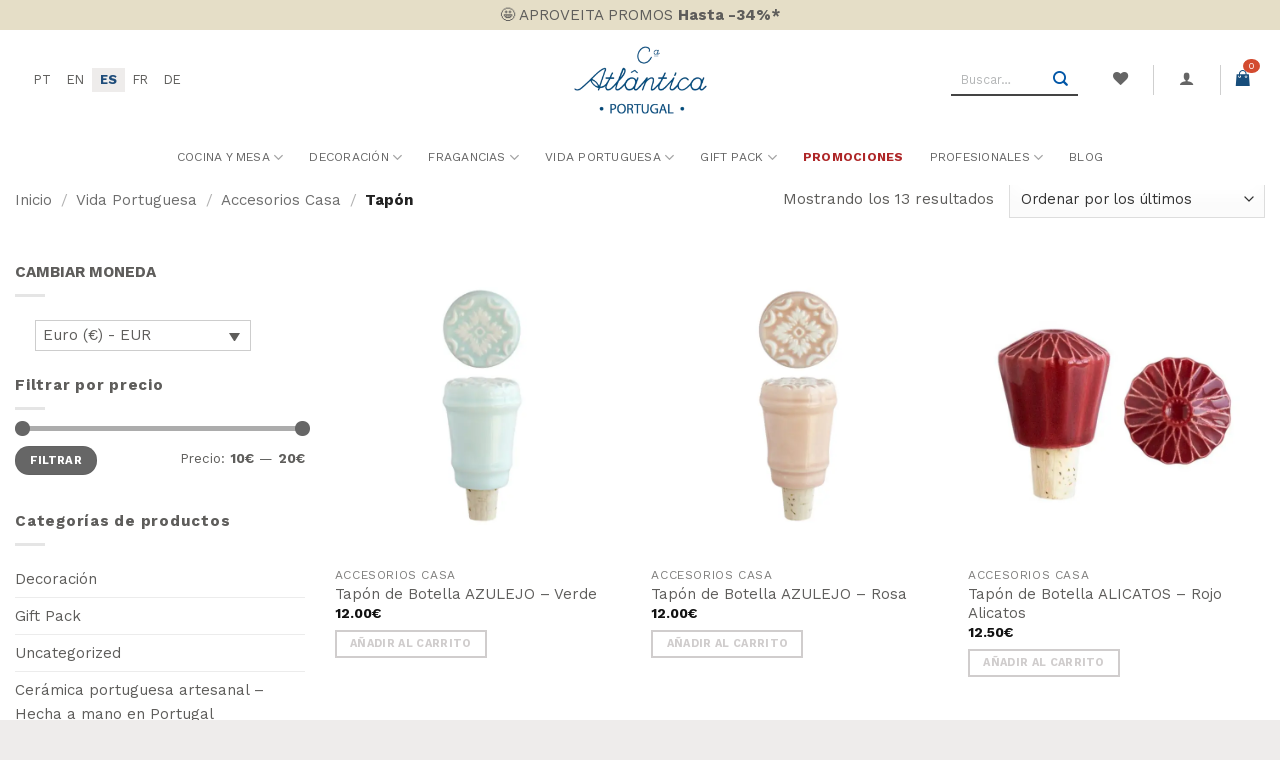

--- FILE ---
content_type: text/html; charset=UTF-8
request_url: https://www.companhiaatlantica.pt/es/recuerdos-portugal/accesorios-casa/tapon
body_size: 119809
content:
<!DOCTYPE html><html lang="es" prefix="og: https://ogp.me/ns#" class="loading-site no-js"><head><meta charset="UTF-8" /><link rel="stylesheet" media="print" onload="this.onload=null;this.media='all';" id="ao_optimized_gfonts" href="https://fonts.googleapis.com/css?family=Prata%3Aregular%2Cregular%7CWork+Sans%3Aregular%2Cregular%2Cregular%2Cregular%7CAbril+FatFace%3A400%2C400i%2C700%2C700i%7CAlegreya%3A400%2C400i%2C700%2C700i%7CAlegreya+Sans%3A400%2C400i%2C700%2C700i%7CAmatic+SC%3A400%2C400i%2C700%2C700i%7CAnonymous+Pro%3A400%2C400i%2C700%2C700i%7CArchitects+Daughter%3A400%2C400i%2C700%2C700i%7CArchivo%3A400%2C400i%2C700%2C700i%7CArchivo+Narrow%3A400%2C400i%2C700%2C700i%7CAsap%3A400%2C400i%2C700%2C700i%7CBarlow%3A400%2C400i%2C700%2C700i%7CBioRhyme%3A400%2C400i%2C700%2C700i%7CBonbon%3A400%2C400i%2C700%2C700i%7CCabin%3A400%2C400i%2C700%2C700i%7CCairo%3A400%2C400i%2C700%2C700i%7CCardo%3A400%2C400i%2C700%2C700i%7CChivo%3A400%2C400i%2C700%2C700i%7CConcert+One%3A400%2C400i%2C700%2C700i%7CCormorant%3A400%2C400i%2C700%2C700i%7CCrimson+Text%3A400%2C400i%2C700%2C700i%7CEczar%3A400%2C400i%2C700%2C700i%7CExo+2%3A400%2C400i%2C700%2C700i%7CFira+Sans%3A400%2C400i%2C700%2C700i%7CFjalla+One%3A400%2C400i%2C700%2C700i%7CFrank+Ruhl+Libre%3A400%2C400i%2C700%2C700i%7CGreat+Vibes%3A400%2C400i%2C700%2C700i%7CHeebo%3A400%2C400i%2C700%2C700i%7CIBM+Plex%3A400%2C400i%2C700%2C700i%7CInconsolata%3A400%2C400i%2C700%2C700i%7CIndie+Flower%3A400%2C400i%2C700%2C700i%7CInknut+Antiqua%3A400%2C400i%2C700%2C700i%7CInter%3A400%2C400i%2C700%2C700i%7CKarla%3A400%2C400i%2C700%2C700i%7CLibre+Baskerville%3A400%2C400i%2C700%2C700i%7CLibre+Franklin%3A400%2C400i%2C700%2C700i%7CMontserrat%3A400%2C400i%2C700%2C700i%7CNeuton%3A400%2C400i%2C700%2C700i%7CNotable%3A400%2C400i%2C700%2C700i%7CNothing+You+Could+Do%3A400%2C400i%2C700%2C700i%7CNoto+Sans%3A400%2C400i%2C700%2C700i%7CNunito%3A400%2C400i%2C700%2C700i%7COld+Standard+TT%3A400%2C400i%2C700%2C700i%7COxygen%3A400%2C400i%2C700%2C700i%7CPacifico%3A400%2C400i%2C700%2C700i%7CPoppins%3A400%2C400i%2C700%2C700i%7CProza+Libre%3A400%2C400i%2C700%2C700i%7CPT+Sans%3A400%2C400i%2C700%2C700i%7CPT+Serif%3A400%2C400i%2C700%2C700i%7CRakkas%3A400%2C400i%2C700%2C700i%7CReenie+Beanie%3A400%2C400i%2C700%2C700i%7CRoboto+Slab%3A400%2C400i%2C700%2C700i%7CRopa+Sans%3A400%2C400i%2C700%2C700i%7CRubik%3A400%2C400i%2C700%2C700i%7CShadows+Into+Light%3A400%2C400i%2C700%2C700i%7CSpace+Mono%3A400%2C400i%2C700%2C700i%7CSpectral%3A400%2C400i%2C700%2C700i%7CSue+Ellen+Francisco%3A400%2C400i%2C700%2C700i%7CTitillium+Web%3A400%2C400i%2C700%2C700i%7CUbuntu%3A400%2C400i%2C700%2C700i%7CVarela%3A400%2C400i%2C700%2C700i%7CVollkorn%3A400%2C400i%2C700%2C700i%7CWork+Sans%3A400%2C400i%2C700%2C700i%7CYatra+One%3A400%2C400i%2C700%2C700i&amp;display=swap"><link rel="profile" href="http://gmpg.org/xfn/11" /><link rel="pingback" href="https://www.companhiaatlantica.pt/xmlrpc.php" /> <script defer src="[data-uri]"></script> <script defer src="[data-uri]"></script> <link rel="alternate" hreflang="pt" href="https://www.companhiaatlantica.pt/lembrancas-portugal/acessorios-casa/rolha" /><link rel="alternate" hreflang="en" href="https://www.companhiaatlantica.pt/en/portugal-souvenirs/home-accessories/stopper" /><link rel="alternate" hreflang="es" href="https://www.companhiaatlantica.pt/es/recuerdos-portugal/accesorios-casa/tapon" /><link rel="alternate" hreflang="fr" href="https://www.companhiaatlantica.pt/fr/vie-portugaise/articles-pour-la-maison-fr-2/bouchon-de-liege" /><link rel="alternate" hreflang="de" href="https://www.companhiaatlantica.pt/de/portugiesisches-leben/haushaltsartikel/weinkorken" /><link rel="alternate" hreflang="x-default" href="https://www.companhiaatlantica.pt/lembrancas-portugal/acessorios-casa/rolha" />  <script data-cfasync="false" data-pagespeed-no-defer>var gtm4wp_datalayer_name = "dataLayer";
	var dataLayer = dataLayer || [];
	const gtm4wp_use_sku_instead = 1;
	const gtm4wp_currency = 'EUR';
	const gtm4wp_product_per_impression = 10;
	const gtm4wp_clear_ecommerce = false;
	const gtm4wp_datalayer_max_timeout = 2000;</script> <meta name="viewport" content="width=device-width, initial-scale=1" /><title>Tapón recuerdos Portugal | Companhia Atlântica</title><meta name="description" content="Descubre tapones recuerdos de Portugal en Companhia Atlântica. Accesorios para botellas con diseño portugués, ideal para regalar o usar en casa."/><meta name="robots" content="follow, index, max-snippet:-1, max-video-preview:-1, max-image-preview:none"/><link rel="canonical" href="https://www.companhiaatlantica.pt/es/recuerdos-portugal/accesorios-casa/tapon" /><meta property="og:locale" content="es_ES" /><meta property="og:type" content="article" /><meta property="og:title" content="Tapón recuerdos Portugal | Companhia Atlântica" /><meta property="og:description" content="Descubre tapones recuerdos de Portugal en Companhia Atlântica. Accesorios para botellas con diseño portugués, ideal para regalar o usar en casa." /><meta property="og:url" content="https://www.companhiaatlantica.pt/es/recuerdos-portugal/accesorios-casa/tapon" /><meta property="og:site_name" content="Companhia Atlântica" /><meta property="article:publisher" content="https://www.facebook.com/CompanhiaAtlantica/" /><meta name="twitter:card" content="summary_large_image" /><meta name="twitter:title" content="Tapón recuerdos Portugal | Companhia Atlântica" /><meta name="twitter:description" content="Descubre tapones recuerdos de Portugal en Companhia Atlântica. Accesorios para botellas con diseño portugués, ideal para regalar o usar en casa." /><meta name="twitter:label1" content="Variaciones" /><meta name="twitter:data1" content="2" /> <script type="application/ld+json" class="rank-math-schema-pro">{"@context":"https://schema.org","@graph":[{"@type":"Organization","@id":"https://www.companhiaatlantica.pt/es#organization/","name":"Takenet Unipessoal Lda","sameAs":["https://www.facebook.com/CompanhiaAtlantica/"]},{"@type":"WebSite","@id":"https://www.companhiaatlantica.pt/es#website/","url":"https://www.companhiaatlantica.pt/es","name":"Companhia Atl\u00e2ntica","publisher":{"@id":"https://www.companhiaatlantica.pt/es#organization/"},"inLanguage":"es"},{"@type":"BreadcrumbList","@id":"https://www.companhiaatlantica.pt/es/recuerdos-portugal/accesorios-casa/tapon#breadcrumb","itemListElement":[{"@type":"ListItem","position":"1","item":{"@id":"https://companhiaatlantica.pt","name":"In\u00edcio"}},{"@type":"ListItem","position":"2","item":{"@id":"https://www.companhiaatlantica.pt/es/recuerdos-portugal","name":"Vida Portuguesa"}},{"@type":"ListItem","position":"3","item":{"@id":"https://www.companhiaatlantica.pt/es/recuerdos-portugal/accesorios-casa","name":"Accesorios Casa"}},{"@type":"ListItem","position":"4","item":{"@id":"https://www.companhiaatlantica.pt/es/recuerdos-portugal/accesorios-casa/tapon","name":"Tap\u00f3n"}}]},{"@type":"CollectionPage","@id":"https://www.companhiaatlantica.pt/es/recuerdos-portugal/accesorios-casa/tapon#webpage","url":"https://www.companhiaatlantica.pt/es/recuerdos-portugal/accesorios-casa/tapon","name":"Tap\u00f3n recuerdos Portugal | Companhia Atl\u00e2ntica","isPartOf":{"@id":"https://www.companhiaatlantica.pt/es#website/"},"inLanguage":"es","breadcrumb":{"@id":"https://www.companhiaatlantica.pt/es/recuerdos-portugal/accesorios-casa/tapon#breadcrumb"}}]}</script> <link rel='dns-prefetch' href='//www.companhiaatlantica.pt' /><link rel='dns-prefetch' href='//widgets.trustedshops.com' /><link rel='dns-prefetch' href='//cdnjs.cloudflare.com' /><link href='https://fonts.gstatic.com' crossorigin rel='preconnect' /><link rel='prefetch' href='https://cdn.companhiaatlantica.pt/wp-content/themes/flatsome/assets/js/flatsome.js?ver=e2eddd6c228105dac048' /><link rel='prefetch' href='https://cdn.companhiaatlantica.pt/wp-content/themes/flatsome/assets/js/chunk.slider.js?ver=3.20.4' /><link rel='prefetch' href='https://cdn.companhiaatlantica.pt/wp-content/themes/flatsome/assets/js/chunk.popups.js?ver=3.20.4' /><link rel='prefetch' href='https://cdn.companhiaatlantica.pt/wp-content/themes/flatsome/assets/js/chunk.tooltips.js?ver=3.20.4' /><link rel='prefetch' href='https://cdn.companhiaatlantica.pt/wp-content/themes/flatsome/assets/js/woocommerce.js?ver=1c9be63d628ff7c3ff4c' /><link rel="alternate" type="application/rss+xml" title="Companhia Atlântica &raquo; Feed" href="https://www.companhiaatlantica.pt/es/feed" /><link rel="alternate" type="application/rss+xml" title="Companhia Atlântica &raquo; Feed de los comentarios" href="https://www.companhiaatlantica.pt/es/comments/feed" /><link rel="alternate" type="application/rss+xml" title="Companhia Atlântica &raquo; Tapón Categoría Feed" href="https://www.companhiaatlantica.pt/es/recuerdos-portugal/accesorios-casa/tapon/feed" /><style id='wp-img-auto-sizes-contain-inline-css' type='text/css'>img:is([sizes=auto i],[sizes^="auto," i]){contain-intrinsic-size:3000px 1500px}</style><style id='wp-block-library-inline-css' type='text/css'>:root{--wp-block-synced-color:#7a00df;--wp-block-synced-color--rgb:122,0,223;--wp-bound-block-color:var(--wp-block-synced-color);--wp-editor-canvas-background:#ddd;--wp-admin-theme-color:#007cba;--wp-admin-theme-color--rgb:0,124,186;--wp-admin-theme-color-darker-10:#006ba1;--wp-admin-theme-color-darker-10--rgb:0,107,160.5;--wp-admin-theme-color-darker-20:#005a87;--wp-admin-theme-color-darker-20--rgb:0,90,135;--wp-admin-border-width-focus:2px}@media (min-resolution:192dpi){:root{--wp-admin-border-width-focus:1.5px}}.wp-element-button{cursor:pointer}:root .has-very-light-gray-background-color{background-color:#eee}:root .has-very-dark-gray-background-color{background-color:#313131}:root .has-very-light-gray-color{color:#eee}:root .has-very-dark-gray-color{color:#313131}:root .has-vivid-green-cyan-to-vivid-cyan-blue-gradient-background{background:linear-gradient(135deg,#00d084,#0693e3)}:root .has-purple-crush-gradient-background{background:linear-gradient(135deg,#34e2e4,#4721fb 50%,#ab1dfe)}:root .has-hazy-dawn-gradient-background{background:linear-gradient(135deg,#faaca8,#dad0ec)}:root .has-subdued-olive-gradient-background{background:linear-gradient(135deg,#fafae1,#67a671)}:root .has-atomic-cream-gradient-background{background:linear-gradient(135deg,#fdd79a,#004a59)}:root .has-nightshade-gradient-background{background:linear-gradient(135deg,#330968,#31cdcf)}:root .has-midnight-gradient-background{background:linear-gradient(135deg,#020381,#2874fc)}:root{--wp--preset--font-size--normal:16px;--wp--preset--font-size--huge:42px}.has-regular-font-size{font-size:1em}.has-larger-font-size{font-size:2.625em}.has-normal-font-size{font-size:var(--wp--preset--font-size--normal)}.has-huge-font-size{font-size:var(--wp--preset--font-size--huge)}.has-text-align-center{text-align:center}.has-text-align-left{text-align:left}.has-text-align-right{text-align:right}.has-fit-text{white-space:nowrap!important}#end-resizable-editor-section{display:none}.aligncenter{clear:both}.items-justified-left{justify-content:flex-start}.items-justified-center{justify-content:center}.items-justified-right{justify-content:flex-end}.items-justified-space-between{justify-content:space-between}.screen-reader-text{border:0;clip-path:inset(50%);height:1px;margin:-1px;overflow:hidden;padding:0;position:absolute;width:1px;word-wrap:normal!important}.screen-reader-text:focus{background-color:#ddd;clip-path:none;color:#444;display:block;font-size:1em;height:auto;left:5px;line-height:normal;padding:15px 23px 14px;text-decoration:none;top:5px;width:auto;z-index:100000}html :where(.has-border-color){border-style:solid}html :where([style*=border-top-color]){border-top-style:solid}html :where([style*=border-right-color]){border-right-style:solid}html :where([style*=border-bottom-color]){border-bottom-style:solid}html :where([style*=border-left-color]){border-left-style:solid}html :where([style*=border-width]){border-style:solid}html :where([style*=border-top-width]){border-top-style:solid}html :where([style*=border-right-width]){border-right-style:solid}html :where([style*=border-bottom-width]){border-bottom-style:solid}html :where([style*=border-left-width]){border-left-style:solid}html :where(img[class*=wp-image-]){height:auto;max-width:100%}:where(figure){margin:0 0 1em}html :where(.is-position-sticky){--wp-admin--admin-bar--position-offset:var(--wp-admin--admin-bar--height,0px)}@media screen and (max-width:600px){html :where(.is-position-sticky){--wp-admin--admin-bar--position-offset:0px}}</style><link rel='stylesheet' id='wc-blocks-style-css' href='https://cdn.companhiaatlantica.pt/wp-content/cache/autoptimize/css/autoptimize_single_e2d671c403c7e2bd09b3b298c748d0db.css?ver=wc-10.4.3' type='text/css' media='all' /><link rel='stylesheet' id='jquery-selectBox-css' href='https://cdn.companhiaatlantica.pt/wp-content/cache/autoptimize/css/autoptimize_single_4ce4f046b3ae2c530d621e8a9df63468.css?ver=1.2.0' type='text/css' media='all' /><link rel='stylesheet' id='woocommerce_prettyPhoto_css-css' href='https://cdn.companhiaatlantica.pt/wp-content/cache/autoptimize/css/autoptimize_single_79ddccef2aa8b3768ee846135f33877b.css?ver=3.1.6' type='text/css' media='all' /><link rel='stylesheet' id='yith-wcwl-main-css' href='https://cdn.companhiaatlantica.pt/wp-content/cache/autoptimize/css/autoptimize_single_62fc188eef921be6a82b2e3832dcbfad.css?ver=4.11.0' type='text/css' media='all' /><style id='yith-wcwl-main-inline-css' type='text/css'>:root{--add-to-wishlist-icon-color:#fff;--added-to-wishlist-icon-color:#fff;--color-add-to-wishlist-background:#b5b5b5;--color-add-to-wishlist-text:#fff;--color-add-to-wishlist-border:#b5b5b5;--color-add-to-wishlist-background-hover:#174d7b;--color-add-to-wishlist-text-hover:#fff;--color-add-to-wishlist-border-hover:#174d7b;--rounded-corners-radius:1px;--color-add-to-cart-background:#333;--color-add-to-cart-text:#fff;--color-add-to-cart-border:#333;--color-add-to-cart-background-hover:#4f4f4f;--color-add-to-cart-text-hover:#fff;--color-add-to-cart-border-hover:#4f4f4f;--add-to-cart-rounded-corners-radius:16px;--color-button-style-1-background:#333;--color-button-style-1-text:#fff;--color-button-style-1-border:#333;--color-button-style-1-background-hover:#4f4f4f;--color-button-style-1-text-hover:#fff;--color-button-style-1-border-hover:#4f4f4f;--color-button-style-2-background:#333;--color-button-style-2-text:#fff;--color-button-style-2-border:#333;--color-button-style-2-background-hover:#4f4f4f;--color-button-style-2-text-hover:#fff;--color-button-style-2-border-hover:#4f4f4f;--color-wishlist-table-background:#fff;--color-wishlist-table-text:#6d6c6c;--color-wishlist-table-border:#fff;--color-headers-background:#f4f4f4;--color-share-button-color:#fff;--color-share-button-color-hover:#fff;--color-fb-button-background:#39599e;--color-fb-button-background-hover:#595a5a;--color-tw-button-background:#45afe2;--color-tw-button-background-hover:#595a5a;--color-pr-button-background:#ab2e31;--color-pr-button-background-hover:#595a5a;--color-em-button-background:#fbb102;--color-em-button-background-hover:#595a5a;--color-wa-button-background:#00a901;--color-wa-button-background-hover:#595a5a;--feedback-duration:3s}:root{--add-to-wishlist-icon-color:#fff;--added-to-wishlist-icon-color:#fff;--color-add-to-wishlist-background:#b5b5b5;--color-add-to-wishlist-text:#fff;--color-add-to-wishlist-border:#b5b5b5;--color-add-to-wishlist-background-hover:#174d7b;--color-add-to-wishlist-text-hover:#fff;--color-add-to-wishlist-border-hover:#174d7b;--rounded-corners-radius:1px;--color-add-to-cart-background:#333;--color-add-to-cart-text:#fff;--color-add-to-cart-border:#333;--color-add-to-cart-background-hover:#4f4f4f;--color-add-to-cart-text-hover:#fff;--color-add-to-cart-border-hover:#4f4f4f;--add-to-cart-rounded-corners-radius:16px;--color-button-style-1-background:#333;--color-button-style-1-text:#fff;--color-button-style-1-border:#333;--color-button-style-1-background-hover:#4f4f4f;--color-button-style-1-text-hover:#fff;--color-button-style-1-border-hover:#4f4f4f;--color-button-style-2-background:#333;--color-button-style-2-text:#fff;--color-button-style-2-border:#333;--color-button-style-2-background-hover:#4f4f4f;--color-button-style-2-text-hover:#fff;--color-button-style-2-border-hover:#4f4f4f;--color-wishlist-table-background:#fff;--color-wishlist-table-text:#6d6c6c;--color-wishlist-table-border:#fff;--color-headers-background:#f4f4f4;--color-share-button-color:#fff;--color-share-button-color-hover:#fff;--color-fb-button-background:#39599e;--color-fb-button-background-hover:#595a5a;--color-tw-button-background:#45afe2;--color-tw-button-background-hover:#595a5a;--color-pr-button-background:#ab2e31;--color-pr-button-background-hover:#595a5a;--color-em-button-background:#fbb102;--color-em-button-background-hover:#595a5a;--color-wa-button-background:#00a901;--color-wa-button-background-hover:#595a5a;--feedback-duration:3s}</style><style id='global-styles-inline-css' type='text/css'>:root{--wp--preset--aspect-ratio--square:1;--wp--preset--aspect-ratio--4-3:4/3;--wp--preset--aspect-ratio--3-4:3/4;--wp--preset--aspect-ratio--3-2:3/2;--wp--preset--aspect-ratio--2-3:2/3;--wp--preset--aspect-ratio--16-9:16/9;--wp--preset--aspect-ratio--9-16:9/16;--wp--preset--color--black:#000;--wp--preset--color--cyan-bluish-gray:#abb8c3;--wp--preset--color--white:#fff;--wp--preset--color--pale-pink:#f78da7;--wp--preset--color--vivid-red:#cf2e2e;--wp--preset--color--luminous-vivid-orange:#ff6900;--wp--preset--color--luminous-vivid-amber:#fcb900;--wp--preset--color--light-green-cyan:#7bdcb5;--wp--preset--color--vivid-green-cyan:#00d084;--wp--preset--color--pale-cyan-blue:#8ed1fc;--wp--preset--color--vivid-cyan-blue:#0693e3;--wp--preset--color--vivid-purple:#9b51e0;--wp--preset--color--primary:#d0cdcd;--wp--preset--color--secondary:#174d7b;--wp--preset--color--success:#627d47;--wp--preset--color--alert:#b20000;--wp--preset--gradient--vivid-cyan-blue-to-vivid-purple:linear-gradient(135deg,#0693e3 0%,#9b51e0 100%);--wp--preset--gradient--light-green-cyan-to-vivid-green-cyan:linear-gradient(135deg,#7adcb4 0%,#00d082 100%);--wp--preset--gradient--luminous-vivid-amber-to-luminous-vivid-orange:linear-gradient(135deg,#fcb900 0%,#ff6900 100%);--wp--preset--gradient--luminous-vivid-orange-to-vivid-red:linear-gradient(135deg,#ff6900 0%,#cf2e2e 100%);--wp--preset--gradient--very-light-gray-to-cyan-bluish-gray:linear-gradient(135deg,#eee 0%,#a9b8c3 100%);--wp--preset--gradient--cool-to-warm-spectrum:linear-gradient(135deg,#4aeadc 0%,#9778d1 20%,#cf2aba 40%,#ee2c82 60%,#fb6962 80%,#fef84c 100%);--wp--preset--gradient--blush-light-purple:linear-gradient(135deg,#ffceec 0%,#9896f0 100%);--wp--preset--gradient--blush-bordeaux:linear-gradient(135deg,#fecda5 0%,#fe2d2d 50%,#6b003e 100%);--wp--preset--gradient--luminous-dusk:linear-gradient(135deg,#ffcb70 0%,#c751c0 50%,#4158d0 100%);--wp--preset--gradient--pale-ocean:linear-gradient(135deg,#fff5cb 0%,#b6e3d4 50%,#33a7b5 100%);--wp--preset--gradient--electric-grass:linear-gradient(135deg,#caf880 0%,#71ce7e 100%);--wp--preset--gradient--midnight:linear-gradient(135deg,#020381 0%,#2874fc 100%);--wp--preset--font-size--small:13px;--wp--preset--font-size--medium:20px;--wp--preset--font-size--large:36px;--wp--preset--font-size--x-large:42px;--wp--preset--spacing--20:.44rem;--wp--preset--spacing--30:.67rem;--wp--preset--spacing--40:1rem;--wp--preset--spacing--50:1.5rem;--wp--preset--spacing--60:2.25rem;--wp--preset--spacing--70:3.38rem;--wp--preset--spacing--80:5.06rem;--wp--preset--shadow--natural:6px 6px 9px rgba(0,0,0,.2);--wp--preset--shadow--deep:12px 12px 50px rgba(0,0,0,.4);--wp--preset--shadow--sharp:6px 6px 0px rgba(0,0,0,.2);--wp--preset--shadow--outlined:6px 6px 0px -3px #fff,6px 6px #000;--wp--preset--shadow--crisp:6px 6px 0px #000}:where(body){margin:0}.wp-site-blocks>.alignleft{float:left;margin-right:2em}.wp-site-blocks>.alignright{float:right;margin-left:2em}.wp-site-blocks>.aligncenter{justify-content:center;margin-left:auto;margin-right:auto}:where(.is-layout-flex){gap:.5em}:where(.is-layout-grid){gap:.5em}.is-layout-flow>.alignleft{float:left;margin-inline-start:0;margin-inline-end:2em}.is-layout-flow>.alignright{float:right;margin-inline-start:2em;margin-inline-end:0}.is-layout-flow>.aligncenter{margin-left:auto !important;margin-right:auto !important}.is-layout-constrained>.alignleft{float:left;margin-inline-start:0;margin-inline-end:2em}.is-layout-constrained>.alignright{float:right;margin-inline-start:2em;margin-inline-end:0}.is-layout-constrained>.aligncenter{margin-left:auto !important;margin-right:auto !important}.is-layout-constrained>:where(:not(.alignleft):not(.alignright):not(.alignfull)){margin-left:auto !important;margin-right:auto !important}body .is-layout-flex{display:flex}.is-layout-flex{flex-wrap:wrap;align-items:center}.is-layout-flex>:is(*,div){margin:0}body .is-layout-grid{display:grid}.is-layout-grid>:is(*,div){margin:0}body{padding-top:0;padding-right:0;padding-bottom:0;padding-left:0}a:where(:not(.wp-element-button)){text-decoration:none}:root :where(.wp-element-button,.wp-block-button__link){background-color:#32373c;border-width:0;color:#fff;font-family:inherit;font-size:inherit;font-style:inherit;font-weight:inherit;letter-spacing:inherit;line-height:inherit;padding-top:calc(0.667em + 2px);padding-right:calc(1.333em + 2px);padding-bottom:calc(0.667em + 2px);padding-left:calc(1.333em + 2px);text-decoration:none;text-transform:inherit}.has-black-color{color:var(--wp--preset--color--black) !important}.has-cyan-bluish-gray-color{color:var(--wp--preset--color--cyan-bluish-gray) !important}.has-white-color{color:var(--wp--preset--color--white) !important}.has-pale-pink-color{color:var(--wp--preset--color--pale-pink) !important}.has-vivid-red-color{color:var(--wp--preset--color--vivid-red) !important}.has-luminous-vivid-orange-color{color:var(--wp--preset--color--luminous-vivid-orange) !important}.has-luminous-vivid-amber-color{color:var(--wp--preset--color--luminous-vivid-amber) !important}.has-light-green-cyan-color{color:var(--wp--preset--color--light-green-cyan) !important}.has-vivid-green-cyan-color{color:var(--wp--preset--color--vivid-green-cyan) !important}.has-pale-cyan-blue-color{color:var(--wp--preset--color--pale-cyan-blue) !important}.has-vivid-cyan-blue-color{color:var(--wp--preset--color--vivid-cyan-blue) !important}.has-vivid-purple-color{color:var(--wp--preset--color--vivid-purple) !important}.has-primary-color{color:var(--wp--preset--color--primary) !important}.has-secondary-color{color:var(--wp--preset--color--secondary) !important}.has-success-color{color:var(--wp--preset--color--success) !important}.has-alert-color{color:var(--wp--preset--color--alert) !important}.has-black-background-color{background-color:var(--wp--preset--color--black) !important}.has-cyan-bluish-gray-background-color{background-color:var(--wp--preset--color--cyan-bluish-gray) !important}.has-white-background-color{background-color:var(--wp--preset--color--white) !important}.has-pale-pink-background-color{background-color:var(--wp--preset--color--pale-pink) !important}.has-vivid-red-background-color{background-color:var(--wp--preset--color--vivid-red) !important}.has-luminous-vivid-orange-background-color{background-color:var(--wp--preset--color--luminous-vivid-orange) !important}.has-luminous-vivid-amber-background-color{background-color:var(--wp--preset--color--luminous-vivid-amber) !important}.has-light-green-cyan-background-color{background-color:var(--wp--preset--color--light-green-cyan) !important}.has-vivid-green-cyan-background-color{background-color:var(--wp--preset--color--vivid-green-cyan) !important}.has-pale-cyan-blue-background-color{background-color:var(--wp--preset--color--pale-cyan-blue) !important}.has-vivid-cyan-blue-background-color{background-color:var(--wp--preset--color--vivid-cyan-blue) !important}.has-vivid-purple-background-color{background-color:var(--wp--preset--color--vivid-purple) !important}.has-primary-background-color{background-color:var(--wp--preset--color--primary) !important}.has-secondary-background-color{background-color:var(--wp--preset--color--secondary) !important}.has-success-background-color{background-color:var(--wp--preset--color--success) !important}.has-alert-background-color{background-color:var(--wp--preset--color--alert) !important}.has-black-border-color{border-color:var(--wp--preset--color--black) !important}.has-cyan-bluish-gray-border-color{border-color:var(--wp--preset--color--cyan-bluish-gray) !important}.has-white-border-color{border-color:var(--wp--preset--color--white) !important}.has-pale-pink-border-color{border-color:var(--wp--preset--color--pale-pink) !important}.has-vivid-red-border-color{border-color:var(--wp--preset--color--vivid-red) !important}.has-luminous-vivid-orange-border-color{border-color:var(--wp--preset--color--luminous-vivid-orange) !important}.has-luminous-vivid-amber-border-color{border-color:var(--wp--preset--color--luminous-vivid-amber) !important}.has-light-green-cyan-border-color{border-color:var(--wp--preset--color--light-green-cyan) !important}.has-vivid-green-cyan-border-color{border-color:var(--wp--preset--color--vivid-green-cyan) !important}.has-pale-cyan-blue-border-color{border-color:var(--wp--preset--color--pale-cyan-blue) !important}.has-vivid-cyan-blue-border-color{border-color:var(--wp--preset--color--vivid-cyan-blue) !important}.has-vivid-purple-border-color{border-color:var(--wp--preset--color--vivid-purple) !important}.has-primary-border-color{border-color:var(--wp--preset--color--primary) !important}.has-secondary-border-color{border-color:var(--wp--preset--color--secondary) !important}.has-success-border-color{border-color:var(--wp--preset--color--success) !important}.has-alert-border-color{border-color:var(--wp--preset--color--alert) !important}.has-vivid-cyan-blue-to-vivid-purple-gradient-background{background:var(--wp--preset--gradient--vivid-cyan-blue-to-vivid-purple) !important}.has-light-green-cyan-to-vivid-green-cyan-gradient-background{background:var(--wp--preset--gradient--light-green-cyan-to-vivid-green-cyan) !important}.has-luminous-vivid-amber-to-luminous-vivid-orange-gradient-background{background:var(--wp--preset--gradient--luminous-vivid-amber-to-luminous-vivid-orange) !important}.has-luminous-vivid-orange-to-vivid-red-gradient-background{background:var(--wp--preset--gradient--luminous-vivid-orange-to-vivid-red) !important}.has-very-light-gray-to-cyan-bluish-gray-gradient-background{background:var(--wp--preset--gradient--very-light-gray-to-cyan-bluish-gray) !important}.has-cool-to-warm-spectrum-gradient-background{background:var(--wp--preset--gradient--cool-to-warm-spectrum) !important}.has-blush-light-purple-gradient-background{background:var(--wp--preset--gradient--blush-light-purple) !important}.has-blush-bordeaux-gradient-background{background:var(--wp--preset--gradient--blush-bordeaux) !important}.has-luminous-dusk-gradient-background{background:var(--wp--preset--gradient--luminous-dusk) !important}.has-pale-ocean-gradient-background{background:var(--wp--preset--gradient--pale-ocean) !important}.has-electric-grass-gradient-background{background:var(--wp--preset--gradient--electric-grass) !important}.has-midnight-gradient-background{background:var(--wp--preset--gradient--midnight) !important}.has-small-font-size{font-size:var(--wp--preset--font-size--small) !important}.has-medium-font-size{font-size:var(--wp--preset--font-size--medium) !important}.has-large-font-size{font-size:var(--wp--preset--font-size--large) !important}.has-x-large-font-size{font-size:var(--wp--preset--font-size--x-large) !important}</style><link rel='stylesheet' id='contact-form-7-css' href='https://cdn.companhiaatlantica.pt/wp-content/cache/autoptimize/css/autoptimize_single_64ac31699f5326cb3c76122498b76f66.css?ver=6.1.4' type='text/css' media='all' /><link rel='stylesheet' id='cor_front_css-css' href='https://cdn.companhiaatlantica.pt/wp-content/cache/autoptimize/css/autoptimize_single_76d61eaa291147f066aa4f9758fc1a85.css?ver=1.0' type='text/css' media='all' /><link rel='stylesheet' id='buttons-css' href='https://cdn.companhiaatlantica.pt/wp-includes/css/buttons.min.css?ver=6.9' type='text/css' media='all' /><link rel='stylesheet' id='dashicons-css' href='https://cdn.companhiaatlantica.pt/wp-includes/css/dashicons.min.css?ver=6.9' type='text/css' media='all' /><style id='dashicons-inline-css' type='text/css'>[data-font=Dashicons]:before{font-family:'Dashicons' !important;content:attr(data-icon) !important;speak:none !important;font-weight:400 !important;font-variant:normal !important;text-transform:none !important;line-height:1 !important;font-style:normal !important;-webkit-font-smoothing:antialiased !important;-moz-osx-font-smoothing:grayscale !important}</style><link rel='stylesheet' id='mediaelement-css' href='https://cdn.companhiaatlantica.pt/wp-includes/js/mediaelement/mediaelementplayer-legacy.min.css?ver=4.2.17' type='text/css' media='all' /><link rel='stylesheet' id='wp-mediaelement-css' href='https://cdn.companhiaatlantica.pt/wp-includes/js/mediaelement/wp-mediaelement.min.css?ver=6.9' type='text/css' media='all' /><link rel='stylesheet' id='media-views-css' href='https://cdn.companhiaatlantica.pt/wp-includes/css/media-views.min.css?ver=6.9' type='text/css' media='all' /><link rel='stylesheet' id='imgareaselect-css' href='https://cdn.companhiaatlantica.pt/wp-content/cache/autoptimize/css/autoptimize_single_7d28cad92829b3d633a087b5f3b595af.css?ver=0.9.8' type='text/css' media='all' /><link rel='stylesheet' id='return-front-css' href='https://cdn.companhiaatlantica.pt/wp-content/cache/autoptimize/css/autoptimize_single_636730474851a92841dff63639cfbf29.css?ver=1.5.9' type='text/css' media='all' /><link rel='stylesheet' id='WHMC-css' href='https://cdn.companhiaatlantica.pt/wp-content/cache/autoptimize/css/autoptimize_single_d58cecfac907f5d2199777e6683013f9.css?ver=6.0.6' type='text/css' media='all' /><link rel='stylesheet' id='wcml-dropdown-0-css' href='https://cdn.companhiaatlantica.pt/wp-content/cache/autoptimize/css/autoptimize_single_b55da28ed1ec326f9aa73dfcb02ed41e.css?ver=5.5.3.1' type='text/css' media='all' /><link rel='stylesheet' id='select2-css' href='https://cdn.companhiaatlantica.pt/wp-content/cache/autoptimize/css/autoptimize_single_e3e811600e32258de0b9ba53c7798db8.css?ver=10.4.3' type='text/css' media='all' /><style id='woocommerce-inline-inline-css' type='text/css'>.woocommerce form .form-row .required{visibility:visible}</style><link rel='stylesheet' id='wpml-legacy-horizontal-list-0-css' href='https://cdn.companhiaatlantica.pt/wp-content/plugins/sitepress-multilingual-cms/templates/language-switchers/legacy-list-horizontal/style.min.css?ver=1' type='text/css' media='all' /><style id='wpml-legacy-horizontal-list-0-inline-css' type='text/css'>.wpml-ls-statics-shortcode_actions{background-color:#eeeceb}.wpml-ls-statics-shortcode_actions,.wpml-ls-statics-shortcode_actions .wpml-ls-sub-menu,.wpml-ls-statics-shortcode_actions a{border-color:#eeeceb}.wpml-ls-statics-shortcode_actions .wpml-ls-current-language>a{background-color:#eeeceb}</style><link rel='stylesheet' id='wc-bis-css-css' href='https://cdn.companhiaatlantica.pt/wp-content/cache/autoptimize/css/autoptimize_single_d3542cc94a3195a5366aa418414c1e9c.css?ver=3.3.3' type='text/css' media='all' /><link rel='stylesheet' id='yith_wcbm_badge_style-css' href='https://cdn.companhiaatlantica.pt/wp-content/cache/autoptimize/css/autoptimize_single_cf98c989ee138a4b908ad2f132b2a965.css?ver=3.21.0' type='text/css' media='all' /><style id='yith_wcbm_badge_style-inline-css' type='text/css'>.yith-wcbm-badge.yith-wcbm-badge-text.yith-wcbm-badge-69772{top:0;left:0;-ms-transform:;-webkit-transform:;transform:;padding:0 0 px 0px;background-color:#174d7b;border-radius:32px;width:54px;height:54px}.yith-wcbm-badge.yith-wcbm-badge-text.yith-wcbm-badge-69485{top:0;left:0;-ms-transform:;-webkit-transform:;transform:;padding:0 0 px 0px;background-color:#174d7b;border-radius:32px;width:64px;height:64px}</style><link rel='stylesheet' id='yith-gfont-open-sans-css' href='https://cdn.companhiaatlantica.pt/wp-content/cache/autoptimize/css/autoptimize_single_98f335a4ce0141a558a2678bf6e2b2fd.css?ver=3.21.0' type='text/css' media='all' /><link rel='stylesheet' id='yith_wccl_frontend-css' href='https://cdn.companhiaatlantica.pt/wp-content/cache/autoptimize/css/autoptimize_single_fd844cb87bd49410c6aec6b73d45bc91.css?ver=3.15.0' type='text/css' media='all' /><style id='yith_wccl_frontend-inline-css' type='text/css'>:root{--yith-wccl-tooltip-colors_background:#448a85;--yith-wccl-tooltip-colors_text-color:#fff;--yith-wccl-form-colors_border:#fff;--yith-wccl-form-colors_accent:#448a85;--yith-wccl-form-colors-accent-hover:rgba(68,138,133,.4);--yith-wccl-customization-color-swatches-size:25px;--yith-wccl-customization-color-swatches-border-radius:25px;--yith-wccl-customization-option-border-radius:25px}</style><link rel='stylesheet' id='ar-styles-css' href='https://cdn.companhiaatlantica.pt/wp-content/cache/autoptimize/css/autoptimize_single_8b9cd4bb749e4e687c12051ab5a96314.css?ver=6.9' type='text/css' media='all' /><link rel='stylesheet' id='font-awesome-css' href='https://cdnjs.cloudflare.com/ajax/libs/font-awesome/6.0.0-beta3/css/all.min.css?ver=6.9' type='text/css' media='all' /><style id='font-awesome-inline-css' type='text/css'>[data-font=FontAwesome]:before{font-family:'FontAwesome' !important;content:attr(data-icon) !important;speak:none !important;font-weight:400 !important;font-variant:normal !important;text-transform:none !important;line-height:1 !important;font-style:normal !important;-webkit-font-smoothing:antialiased !important;-moz-osx-font-smoothing:grayscale !important}</style><link rel='stylesheet' id='flatsome-woocommerce-wishlist-css' href='https://cdn.companhiaatlantica.pt/wp-content/cache/autoptimize/css/autoptimize_single_2e36a1b0f2f54679d16b02ac951000f3.css?ver=3.20.4' type='text/css' media='all' /><link rel='stylesheet' id='flatsome-main-css' href='https://cdn.companhiaatlantica.pt/wp-content/cache/autoptimize/css/autoptimize_single_bffede086855cd081d3b66f2000ba1cc.css?ver=3.20.4' type='text/css' media='all' /><style id='flatsome-main-inline-css' type='text/css'>@font-face{font-family:"fl-icons";font-display:block;src:url(https://cdn.companhiaatlantica.pt/wp-content/themes/flatsome/assets/css/icons/fl-icons.eot?v=3.20.4);src:url(https://cdn.companhiaatlantica.pt/wp-content/themes/flatsome/assets/css/icons/fl-icons.eot#iefix?v=3.20.4) format("embedded-opentype"),url(https://cdn.companhiaatlantica.pt/wp-content/themes/flatsome/assets/css/icons/fl-icons.woff2?v=3.20.4) format("woff2"),url(https://cdn.companhiaatlantica.pt/wp-content/themes/flatsome/assets/css/icons/fl-icons.ttf?v=3.20.4) format("truetype"),url(https://cdn.companhiaatlantica.pt/wp-content/themes/flatsome/assets/css/icons/fl-icons.woff?v=3.20.4) format("woff"),url(https://cdn.companhiaatlantica.pt/wp-content/themes/flatsome/assets/css/icons/fl-icons.svg?v=3.20.4#fl-icons) format("svg")}</style><link rel='stylesheet' id='flatsome-shop-css' href='https://cdn.companhiaatlantica.pt/wp-content/cache/autoptimize/css/autoptimize_single_61aa9a689d81ab2880fc61e8076116e6.css?ver=3.20.4' type='text/css' media='all' /><link rel='stylesheet' id='flatsome-style-css' href='https://cdn.companhiaatlantica.pt/wp-content/themes/flatsome-child/style.css?ver=3.0' type='text/css' media='all' /> <script type="text/template" id="tmpl-variation-template"><div class="woocommerce-variation-description">{{{ data.variation.variation_description }}}</div>
	<div class="woocommerce-variation-price">{{{ data.variation.price_html }}}</div>
	<div class="woocommerce-variation-availability">{{{ data.variation.availability_html }}}</div></script> <script type="text/template" id="tmpl-unavailable-variation-template"><p role="alert">Lo siento, este producto no está disponible. Por favor, elige otra combinación.</p></script> <script defer id="wpml-cookie-js-extra" src="[data-uri]"></script> <script type="text/javascript" src="https://cdn.companhiaatlantica.pt/wp-content/cache/autoptimize/js/autoptimize_single_f3606e4db5e156a1b086bcfeb3b2d9b4.js?ver=486900" id="wpml-cookie-js" defer="defer" data-wp-strategy="defer"></script> <script type="text/javascript" src="https://cdn.companhiaatlantica.pt/wp-includes/js/jquery/jquery.min.js?ver=3.7.1" id="jquery-core-js"></script> <script defer type="text/javascript" src="https://cdn.companhiaatlantica.pt/wp-includes/js/underscore.min.js?ver=1.13.7" id="underscore-js"></script> <script defer id="utils-js-extra" src="[data-uri]"></script> <script defer type="text/javascript" src="https://cdn.companhiaatlantica.pt/wp-includes/js/utils.min.js?ver=6.9" id="utils-js"></script> <script defer id="wp-util-js-extra" src="[data-uri]"></script> <script defer type="text/javascript" src="https://cdn.companhiaatlantica.pt/wp-includes/js/wp-util.min.js?ver=6.9" id="wp-util-js"></script> <script defer type="text/javascript" src="https://cdn.companhiaatlantica.pt/wp-includes/js/plupload/moxie.min.js?ver=1.3.5.1" id="moxiejs-js"></script> <script defer type="text/javascript" src="https://cdn.companhiaatlantica.pt/wp-includes/js/plupload/plupload.min.js?ver=2.1.9" id="plupload-js"></script> <script defer id="return-front-js-extra" src="[data-uri]"></script> <script defer type="text/javascript" src="https://cdn.companhiaatlantica.pt/wp-content/cache/autoptimize/js/autoptimize_single_35c135409257c9ccb955220b117b15e4.js?ver=1.5.9" id="return-front-js"></script> <script type="text/javascript" src="https://cdn.companhiaatlantica.pt/wp-content/plugins/woocommerce/assets/js/selectWoo/selectWoo.full.min.js?ver=1.0.9-wc.10.4.3" id="selectWoo-js" defer="defer" data-wp-strategy="defer"></script> <script defer id="wc-country-select-js-extra" src="[data-uri]"></script> <script type="text/javascript" src="https://cdn.companhiaatlantica.pt/wp-content/plugins/woocommerce/assets/js/frontend/country-select.min.js?ver=10.4.3" id="wc-country-select-js" defer="defer" data-wp-strategy="defer"></script> <script defer type="text/javascript" src="https://cdn.companhiaatlantica.pt/wp-content/plugins/woocommerce/assets/js/jquery-blockui/jquery.blockUI.min.js?ver=2.7.0-wc.10.4.3" id="wc-jquery-blockui-js" data-wp-strategy="defer"></script> <script defer type="text/javascript" src="https://cdn.companhiaatlantica.pt/wp-content/plugins/woocommerce/assets/js/js-cookie/js.cookie.min.js?ver=2.1.4-wc.10.4.3" id="wc-js-cookie-js" data-wp-strategy="defer"></script> <link rel="https://api.w.org/" href="https://www.companhiaatlantica.pt/es/wp-json/" /><link rel="alternate" title="JSON" type="application/json" href="https://www.companhiaatlantica.pt/es/wp-json/wp/v2/product_cat/2157" /><link rel="EditURI" type="application/rsd+xml" title="RSD" href="https://www.companhiaatlantica.pt/xmlrpc.php?rsd" /><meta name="generator" content="WordPress 6.9" /><meta name="generator" content="WPML ver:4.8.6 stt:1,4,3,42,2;" /> <style type="text/css">.ar-button-container{margin-top:30px;text-align:left !important;margin-bottom:-30px}.featured1>.ar-icon{margin-right:5px;height:24px;width:70px}@media (max-width:768px){.featured1>.ar-icon{width:100px !important;height:auto !important}}.ar-button-container{position:static !important;z-index:auto !important}</style><style type="text/css">.whmc_ft-buttons-con a{background:#d81313;border-radius:2px;font-size:16px}.whmc_ft-buttons-con a:hover{border:2px solid #d81313;color:#d81313}.whmc_ft-buttons-con a:hover .icons i,.whmc_ft-buttons-con a:hover .amounts span{color:#d81313}#pm_menu{width:400px}.achiveclass,.whmc-proges-bar-levs>span.whmc-proges-bar-reached,.achiveclass i{color:#b907d7}.whmc_btm_notification span{background:#b3ffb6;color:#4c4c4c}.notofivationwrapper ul{box-shadow:-2px 5px 12px #fff;background:#b3ffb6}li.notpruct,li.notpruct span{color:#4c4c4c}li.noticon span{color:#fff;border:3px solid #fff}.adminprogress{background:#dd0f0f}.whmc-proges-bar-text{font-size:17px}.whmc-proges-bar-cont{background-color:#fff}.progress-bar-default{background-color:#5ba9d1}.whmc-proges-bar-wrap{background-color:#e9e9e9}li.notpruct,li.notpruct span{color:#4c4c4c}li.noticon span{color:#fff;border:3px solid #fff}.swal2-popup.swal2-toast.swal2-icon-success.swal2-show{background:#b3ffb6}h2#swal2-title{color:#4c4c4c}.swal2-timer-progress-bar{background:#dd0f0f !important}.swal2-popup.swal2-toast.swal2-icon-success.swal2-show{border-radius:0;box-shadow:1px 1px 10px #fff !important}.swal2-icon.swal2-success .swal2-success-ring{border:.25em solid #fff !important}.swal2-icon.swal2-success [class^=swal2-success-line]{background-color:#fff !important}.shopping-cart{left:auto;right:3%;bottom:1%;margin:11% 4%;background:#fff}#mini-cart-count_footer{color:#282828;background:#c9c9c9;top:0;right:-10px}#menuiconid{color:#174d7b;font-size:16px}img#menuiconid{max-width:16px}img.whmfootercrtimage{max-width:40px}.whmc-cart-total-wrap{border-top-style:solid;border-top-color:}.whmc-cart-item-wrap{border-bottom:1px dotted #ccc;background:#f8f9fa}.whmc-cart-items-inner{background:#fff}.whmc-bottom-part{background:#fff}.whmc-item-qty{border:1px solid #a8a8a8;border-radius:6px}.whmc-item-qty .whmc-qty[type=number]{border-left:1px solid #a8a8a8;border-right:1px solid #a8a8a8}.cart-item-data-field a{color:#3a3a3a;font-size:16px}.whmc-item-price span{color:#3a3a3a !important;font-size:15px!important}.whmc-cart-subtotal-wrap,.whmc-subtotal-amount span{color:!important;font-size:14px!important}.taxrates,span.taxtgfree span{color:0 !important;font-size:14px!important}.whmc-cart-discount-wrap span{color:0!important;font-size:14px!important}#totalcla span{color:!important;font-size:14px!important}.cart_image_iem img{border-radius:10px}.whmc_ft-buttons-con a .wmcchevkoutprocess .icons i,.whmc_ft-buttons-con a .wmcchevkoutprocess .wmctitel,.whmc_ft-buttons-con a .wmcchevkoutprocess .amounts span,.ckhviewcart,.whmc_ft-buttons-con a,.whmc_ft-buttons-con a::visited,.whmc_ft-buttons-con a::focus{color:#fff!important}.shippinfrescla,span#shipcion,.shippingfree span{color:!important;font-size:14px !important}.whmcsavevalus,.whmcsavevalus span{font-size:13px !important;color:#83c48b !important}span.cart_count_header,span.icon_minus,span.cart_count_total .amount{color:#222}span.cart_count_header{background:#d34b30;color:#fff}.cart_menu_li.li_two #menuiconid,.cart_menu_li.li_three #menuiconid,.cart_menu_li #menuiconid{color:#174d7b;font-size:16px}span.cart_count_total .amount{font-size:14px}.whmc-body.whmc-loader:after,.whmc-carts-content.whmc-processing:after{content:'\e97b';color:#000}.whmc-spinner:after{content:'\e97b';color:#fff}#pm_menu.pm_open{right:0;left:auto;-webkit-animation:backSlideRight .5s both ease;-moz-animation:backSlideRight .5s both ease;animation:backSlideRight .5s both ease}#pm_menu{-webkit-animation:backSlideOutRight .5s both ease;-moz-animation:backSlideOutRight .5s both ease;animation:backSlideOutRight .5s both ease}span.whmc-related-dtg-icon,span.whmc-sgeested-drawer-fixoicons{right:calc(100% - 11px)}.whmc-sgeested-drawer{right:50px;left:auto}.whmc-sgeested-drawer.whmc-sgeested-drawer-active{right:400px;left:auto}.whmc-coupon,.whmc-modal{left:auto;right:0;-webkit-animation:backSlideOutRight .5s both ease;-moz-animation:backSlideOutRight .5s both ease;animation:backSlideOutRight .5s both ease}.whmc-coupon.sidecartright,.whmc-modal.sidecartright{-webkit-animation:backSlideRight .5s both ease;-moz-animation:backSlideRight .5s both ease;animation:backSlideRight .5s both ease}span#topart_count_s{color:;background:}#pm_menu,.whmc-empty-cart{height:100%;background:#fff}</style><style></style>
 <script data-cfasync="false" data-pagespeed-no-defer>var dataLayer_content = {"pagePostType":"product_variation","pagePostType2":"tax-product_variation","pageCategory":[],"browserName":"","browserVersion":"","browserEngineName":"","browserEngineVersion":"","osName":"","osVersion":"","deviceType":"bot","deviceManufacturer":"","deviceModel":"","customerTotalOrders":0,"customerTotalOrderValue":0,"customerFirstName":"","customerLastName":"","customerBillingFirstName":"","customerBillingLastName":"","customerBillingCompany":"","customerBillingAddress1":"","customerBillingAddress2":"","customerBillingCity":"","customerBillingState":"","customerBillingPostcode":"","customerBillingCountry":"","customerBillingEmail":"","customerBillingEmailHash":"","customerBillingPhone":"","customerShippingFirstName":"","customerShippingLastName":"","customerShippingCompany":"","customerShippingAddress1":"","customerShippingAddress2":"","customerShippingCity":"","customerShippingState":"","customerShippingPostcode":"","customerShippingCountry":"","cartContent":{"totals":{"applied_coupons":[],"discount_total":0,"subtotal":0,"total":0},"items":[]}};
	dataLayer.push( dataLayer_content );</script> <script data-cfasync="false" data-pagespeed-no-defer>(function(w,d,s,l,i){w[l]=w[l]||[];w[l].push({'gtm.start':
new Date().getTime(),event:'gtm.js'});var f=d.getElementsByTagName(s)[0],
j=d.createElement(s),dl=l!='dataLayer'?'&l='+l:'';j.async=true;j.src=
'//www.googletagmanager.com/gtm.js?id='+i+dl;f.parentNode.insertBefore(j,f);
})(window,document,'script','dataLayer','GTM-5MVJWWR');</script>      <script id="merchantWidgetScript"
        src="https://www.gstatic.com/shopping/merchant/merchantwidget.js"
        defer></script> <script defer src="[data-uri]"></script>  <noscript><style>.woocommerce-product-gallery{opacity:1 !important}</style></noscript><link rel="icon" href="https://cdn.companhiaatlantica.pt/wp-content/uploads/2019/07/fav-icon.png" sizes="32x32" /><link rel="icon" href="https://cdn.companhiaatlantica.pt/wp-content/uploads/2019/07/fav-icon.png" sizes="192x192" /><link rel="apple-touch-icon" href="https://cdn.companhiaatlantica.pt/wp-content/uploads/2019/07/fav-icon.png" /><meta name="msapplication-TileImage" content="https://cdn.companhiaatlantica.pt/wp-content/uploads/2019/07/fav-icon.png" /><style id="custom-css" type="text/css">:root{--primary-color:#d0cdcd;--fs-color-primary:#d0cdcd;--fs-color-secondary:#174d7b;--fs-color-success:#627d47;--fs-color-alert:#b20000;--fs-color-base:#5e5d5b;--fs-experimental-link-color:#5e5d5b;--fs-experimental-link-color-hover:#464544}.tooltipster-base{--tooltip-color:#fff;--tooltip-bg-color:#000}.off-canvas-right .mfp-content,.off-canvas-left .mfp-content{--drawer-width:300px}.off-canvas .mfp-content.off-canvas-cart{--drawer-width:360px}.container-width,.full-width .ubermenu-nav,.container,.row{max-width:1410px}.row.row-collapse{max-width:1380px}.row.row-small{max-width:1402.5px}.row.row-large{max-width:1440px}.header-main{height:100px}#logo img{max-height:100px}#logo{width:149px}.header-bottom{min-height:55px}.header-top{min-height:30px}.transparent .header-main{height:265px}.transparent #logo img{max-height:265px}.has-transparent+.page-title:first-of-type,.has-transparent+#main>.page-title,.has-transparent+#main>div>.page-title,.has-transparent+#main .page-header-wrapper:first-of-type .page-title{padding-top:345px}.header.show-on-scroll,.stuck .header-main{height:70px!important}.stuck #logo img{max-height:70px!important}.search-form{width:25%}.header-bg-color{background-color:rgba(255,255,255,.9)}.header-bottom{background-color:#fff}.top-bar-nav>li>a{line-height:16px}.header-main .nav>li>a{line-height:16px}.stuck .header-main .nav>li>a{line-height:50px}.header-bottom-nav>li>a{line-height:35px}@media (max-width:549px){.header-main{height:70px}#logo img{max-height:70px}}.nav-dropdown-has-arrow.nav-dropdown-has-border li.has-dropdown:before{border-bottom-color:#fff}.nav .nav-dropdown{border-color:#fff}.nav-dropdown{font-size:97%}h1,h2,h3,h4,h5,h6,.heading-font{color:#174d7b}body{font-size:95%}@media screen and (max-width:549px){body{font-size:95%}}body{font-family:"Work Sans",sans-serif}body{font-weight:400;font-style:normal}.nav>li>a{font-family:"Work Sans",sans-serif}.mobile-sidebar-levels-2 .nav>li>ul>li>a{font-family:"Work Sans",sans-serif}.nav>li>a,.mobile-sidebar-levels-2 .nav>li>ul>li>a{font-weight:400;font-style:normal}h1,h2,h3,h4,h5,h6,.heading-font,.off-canvas-center .nav-sidebar.nav-vertical>li>a{font-family:Prata,sans-serif}h1,h2,h3,h4,h5,h6,.heading-font,.banner h1,.banner h2{font-weight:400;font-style:normal}.alt-font{font-family:"Work Sans",sans-serif}.alt-font{font-weight:400!important;font-style:normal!important}.breadcrumbs{text-transform:none}.section-title span{text-transform:none}h3.widget-title,span.widget-title{text-transform:none}.header:not(.transparent) .header-nav-main.nav>li>a:hover,.header:not(.transparent) .header-nav-main.nav>li.active>a,.header:not(.transparent) .header-nav-main.nav>li.current>a,.header:not(.transparent) .header-nav-main.nav>li>a.active,.header:not(.transparent) .header-nav-main.nav>li>a.current{color:#1e4c7a}.header-nav-main.nav-line-bottom>li>a:before,.header-nav-main.nav-line-grow>li>a:before,.header-nav-main.nav-line>li>a:before,.header-nav-main.nav-box>li>a:hover,.header-nav-main.nav-box>li.active>a,.header-nav-main.nav-pills>li>a:hover,.header-nav-main.nav-pills>li.active>a{color:#FFF!important;background-color:#1e4c7a}.shop-page-title.featured-title .title-overlay{background-color:#d8d8d8}.current .breadcrumb-step,[data-icon-label]:after,.button#place_order,.button.checkout,.checkout-button,.single_add_to_cart_button.button,.sticky-add-to-cart-select-options-button{background-color:#174d7b!important}.has-equal-box-heights .box-image{padding-top:100%}@media screen and (min-width:550px){.products .box-vertical .box-image{min-width:700px!important;width:700px!important}}.footer-1{background-color:#eeeceb}.footer-2{background-color:#fff}.absolute-footer,html{background-color:#eeeceb}button[name=update_cart]{display:none}.nav-vertical-fly-out>li+li{border-top-width:1px;border-top-style:solid}.ws_menu-style{text-transform:uppercase;font-size:.8em !important;font-weight:bolder;color:#000!important}.header-search-form-wrapper{padding-left:20px}.aws-container .aws-search-form{height:30px}.aws-container .aws-show-clear .aws-search-field{border-radius:15px!important;background:#ededed!important;padding-left:15px}.aws-container .aws-search-form .aws-form-btn{margin-left:-42px;z-index:9;border:none;background:0 0}.aws-container .aws-search-form .aws-loader{background:#ededed}.aws-container .aws-search-form .aws-search-btn_icon{height:22px;line-height:22px}.aws-container .aws-search-form .aws-form-btn:active{background:0 0}.ws-h1{font-size:45px !important;line-height:50px !important}.ws-h1-store{font-size:25px !important}.ws-link-store{color:#1e4c7a;text-decoration:underline;cursor:pointer}.ws-h2{font-size:30px !important;line-height:35px !important}.ws-hero-title{font-size:45px !important;line-height:45px !important}.ws_quote{color:#1e4c7a;line-height:40px;border-bottom:2px solid #d6d4d3}.ws_subtitle{font-style:italic;color:#1e4c7a;line-height:33px !important}.ws_color-bg{background-color:#eeeceb}.ws_button input[type=submit]:not(.is-form){background-color:#1e4c7a !important}.widget_product_categories>ul>li ul{display:block !important}.widget_product_categories .toggle{display:none !important}div.ws_product_filter{font-size:1em;font-weight:600;color:#5e5d5b;text-transform:uppercase;padding-bottom:0}.top-bar-nav .button{text-transform:none}.woocommerce-widget-layered-nav .widget-title{text-transform:none}.ws_portes_gratis{border-top:1px solid #ddd;border-left:1px solid #ddd;border-right:1px solid #ddd;background-color:rgba(0,0,0,.04);padding:8px;padding-left:15px;padding-right:15px;letter-spacing:.02em;text-transform:uppercase;font-weight:700;font-size:.8em;display:inline-block;border-radius:10px;margin-top:6px;line-height:18px}.ws_portes_gratis i{font-size:1.2em;color:#1e4c7a;padding-right:10px}#woocommerce-coupon-data ul.wc-tabs,#woocommerce-product-data ul.wc-tabs,.woocommerce ul.wc-tabs{width:100%}.nav-tabs+.tab-panels{z-index:9999}#woocommerce-coupon-data ul.wc-tabs:after,#woocommerce-product-data ul.wc-tabs:after,.woocommerce ul.wc-tabs:after{content:normal !important}.wpml-ls-legacy-dropdown-click a{background:#eeeceb !important}.menu-item-language{display:none !important}.wpml-ls-legacy-dropdown-click{width:60px;max-width:100%}.html_nav_position_text .wcml-dropdown{display:inline-block;width:auto;padding-left:12px}.html_nav_position_text .wcml-dropdown a{background:#eeeceb;border-color:#eeeceb}.html_nav_position_text .wcml-dropdown li{border-color:#eeeceb}.product_meta .wcml-cs-active-currency{margin-left:0}.ws_block_home_h1{width:80%;margin-left:auto;margin-right:auto}.medium-6 .banner .text-box,.large-12 .banner .text-box{pointer-events:none}.badge-circle .badge-inner{background-color:#446084!important}th.woocommerce-product-attributes-item__label{padding-left:.5em}.shop_table thead th,.shop_table .order-total td,.shop_table .order-total th{border-width:1px;padding:.5em}td.shipping__inner{padding:0!important}.shop_table_responsive td,.shop_table_responsive th,th.product-name,.shop_table .cart_item td,.shop_table thead th,.shop_table tfoot th,.shop_table tfoot td,.shop_attributes td,.shop_attributes th,.shop_table.order_details td,.shop_table.order_details th{border:none;border-bottom:1px solid #eee!important}#menu-item-21253 a,#menu-item-21388 a,#menu-item-21390 a{color:#93032e;font-weight:700}#menu-item-19074 a a:before,.#menu-item-19074 a:hover{background-color:#93032e}#shop-sidebar .cat-item-16{display:none}.woosb-products .woosb-product .woosb-quantity input{min-width:30px}.product-short-description{margin-bottom:30px}.woosb-products .woosb-product{align-items:flex-start;padding:25px 0}#order_review .coupon{margin-bottom:50px}.woocommerce-billing-fields{padding-top:0;border-top:none}.message-box.relative.dark{display:none}.ux-search-box input{background-color:#FFF!important;border-color:rgba(0,0,0,.2)!important}.payment-icons img{max-width:500px;height:50px;width:100%}.subcategory-top-content{padding:0!important}.section-title-container{margin-bottom:0}#header{position:relative}.transparent .header-main{height:auto;padding-bottom:40px}.has-transparent+.page-title:first-of-type,.has-transparent+#main>.page-title,.has-transparent+#main>div>.page-title,.has-transparent+#main .page-header-wrapper:first-of-type .page-title{padding-top:0}.woocommerce-mini-cart__buttons.buttons>a:nth-child(1){display:none}.stock.in-stock.low-stock{color:#e67418}@media (max-width:849px){.ws-h1{font-size:30px;line-height:35px}.menu-item-language{display:block !important}}@media (max-width:549px){.ws-h1{font-size:30px !important;line-height:35px !important}.ws-h2{font-size:23px!important;line-height:28px!important}.ws-hero-title{font-size:30px !important;line-height:30px !important}.ws_quote{line-height:30px}.off-canvas:not(.off-canvas-center) .nav-vertical>li>a{pointer-events:none}.off-canvas:not(.off-canvas-center) .nav-vertical>li.menu-item-21253>a,.off-canvas:not(.off-canvas-center) .nav-vertical>li.menu-item-21265>a{pointer-events:auto!important}.off-canvas:not(.off-canvas-center) .nav-vertical>li.menu-item-21256>ul>li>a{pointer-events:none}.off-canvas:not(.off-canvas-center) .nav-vertical>li>ul>li.menu-item-21312>a{pointer-events:auto!important}.hide-mobile{display:none!important}}.label-new.menu-item>a:after{content:"Nuevo"}.label-hot.menu-item>a:after{content:"Caliente"}.label-sale.menu-item>a:after{content:"Oferta"}.label-popular.menu-item>a:after{content:"Populares"}</style><style type="text/css" id="wp-custom-css">@font-face{font-family:'WHMCIcon';src:url('/wp-content/themes/flatsome/assets/fonts/whmcicon.ttf') format('truetype');font-weight:400;font-style:normal;font-display:swap}@font-face{font-family:'FL-Icons';src:url('https://cdn.companhiaatlantica.pt/icons/fl-icons.woff2?v=3.20.4') format('woff2');font-weight:400;font-style:normal;font-display:swap}@font-face{font-family:'WHMCIcon';src:url('https://cdn.companhiaatlantica.pt/wp-content/plugins/woo_header_mini_cart/assets/public/fonts/whmcicon.ttf?nz4qz4') format('truetype');font-weight:400;font-style:normal;font-display:swap}@font-face{font-family:'fl-icons';src:url('https://cdn.companhiaatlantica.pt/wp-content/themes/flatsome/assets/css/icons/fl-icons.woff2?v=3.20.4') format('woff2'),url('https://cdn.companhiaatlantica.pt/wp-content/themes/flatsome/assets/css/icons/fl-icons.woff?v=3.20.4') format('woff');font-weight:400;font-style:normal;font-display:swap}.badge-inner.new-bubble:empty{display:none !important}.hero-img img{max-width:100%}#top-bar{background-color:#e5dec7!important}#top-bar .container{padding-left:0!important;padding-right:0!important}#top-bar .flex-col.show-for-medium.flex-grow{display:block!important;flex:auto;width:100%}.wpml-ls-statics-shortcode_actions{border-color:transparent!important}.wpml-ls-statics-shortcode_actions{background-color:transparent!important}.section-title b{background-color:transparent!important}.section-title-normal{border-bottom:none}#mailpoet_form_20 .mailpoet_form_columns_container,#mailpoet_form_19 .mailpoet_form_columns_container,#mailpoet_form_21 .mailpoet_form_columns_container,#mailpoet_form_22 .mailpoet_form_columns_container,#mailpoet_form_23 .mailpoet_form_columns_container{background:#174d7b}#mailpoet_form_19 .mailpoet_paragraph,#mailpoet_form_23 .mailpoet_paragraph{background:#174d7b}.shopping-cart{display:none!important}#menuiconwrap{margin-right:0}span.cart_count_header{font-size:9px}.footer-help .accordion .toggle,.faqs .accordion .toggle{right:0!important;left:auto!important}#mp_form_popup31 .mailpoet_form,#mp_form_popup4 .mailpoet_form{margin-bottom:0}#mp_form_popup5 .mailpoet_paragraph{margin-bottom:0!important}.popup-form h5{display:none!important}#mp_form_popup4 .mailpoet_submit,#mp_form_popup5 input.mailpoet_submit,#mp_form_popup6 .mailpoet_submit,#mp_form_popup7 .mailpoet_submit{width:100% !important;padding:10px !important;margin-top:15px!important;margin-bottom:10px!important}.popup-form .mailpoet_submit{border:2px solid #174d7b !important}#mp_form_popup31,#mp_form_popup4,#mp_form_popup5,#mp_form_popup6,#mp_form_popup7{overflow:hidden!important}.popup-form input.mailpoet_text{border:none !important;border-bottom:2px solid #000 !important;box-shadow:none;padding:8px 0 !important}.popup-form div.mailpoet_submit{background:#FFF!important;border:2px solid #0056A7!important;margin-top:15px!important}.popup-form .mailpoet_text{margin:15px 0!important}#mp_form_popup31 input.mailpoet_submit{width:100%!important;border:none!important}.popup-form .mailpoet_form_paragraph a{display:inline!important}.popup-form .mailpoet_form_image img{height:440px!important;object-fit:cover!important}.popup-form .mailpoet_paragraph{margin-bottom:0!important}.popup-form .popup-input{border:none!important}.popup-form h2.mailpoet-heading{font-family:Prata,sans-serif!important;color:#000}.popup-form h2.mailpoet-heading span{font-family:Prata,sans-serif!important}.popup-form .mailpoet_form_column:not(:first-child){padding:20px!important}.popup-form .mailpoet_form_column{margin:0!important}.popup-form.mailpoet_paragraph{margin-bottom:0!important}.featured-badge .ar-icon{top:10px;right:10px;width:100px;height:auto;display:block;justify-content:center;position:absolute;z-index:1}@media (max-width:500px){#mp_form_popup31,#mp_form_popup4,#mp_form_popup5,#mp_form_popup6,#mp_form_popup7{max-height:100%!important;top:10%!important}}.header-wrapper{max-height:160px}.html.custom.html_topbar_left{display:none}.nav-right.nav>li{margin:0 10px}#top-bar .menu-item.whmcmenucart{display:none!important}#top-bar .flex-row{flex-direction:column}.header-top .mobile-nav{display:none}.searchform .button.icon i{color:#0056a7}.ux-search-box input{border:none;border-bottom:2px solid #444 !important;opacity:1;border-radius:0!important}.banner h1{font-size:75px!important}.box-text-products .category{font-size:12px}.box-text-products .product-title a{font-size:15px}.btn-see-more{margin-top:45px}.accordion-title{padding:.6em 2.3em .6em 0}.popup-input{font-size:14px !important;color:#000 !important}.mailpoet_submit{border:1px solid #174d7b !important;color:#174d7b;padding:4px 12px !important;font-size:.75rem !important}.toggle{color:#000 !important}#footer .accordion-title.active{background-color:transparent;border-color:transparent !important}.accordion-title{color:#000 !important;border-top:1px solid #000}.testemunhos .flickity-page-dots{bottom:-35px}.testemunhos .flickity-page-dots .dot{background-color:#e5dec7 !important;border-color:#e5dec7 !important}.testemunhos .flickity-page-dots .dot.is-selected{width:27px;border-radius:6px;background-color:#174d7b !important;border-color:#174d7b !important}.novidades .flickity-page-dots{bottom:-40px !important}.novidades .flickity-page-dots .dot{background-color:#e5dec7 !important;border-color:#e5dec7 !important}.novidades .flickity-page-dots .dot.is-selected{width:27px;border-radius:6px;background-color:#174d7b !important;border-color:#174d7b !important}.produtos-populares .flickity-page-dots{bottom:-40px !important}.produtos-populares .flickity-page-dots .dot{background-color:#e5dec7 !important;border-color:#e5dec7 !important;opacity:1!important}.produtos-populares .flickity-page-dots .dot.is-selected{width:27px;border-radius:6px;background-color:#174d7b !important;border-color:#174d7b !important}.section-title-main{border-bottom:none !important}.row-benefits p{margin:0 !important}.slider-nav-light .flickity-page-dots .dot.is-selected{width:27px;border-radius:6px;background-color:#174d7b;border-color:#174d7b}.slider-nav-light .flickity-page-dots .dot{background-color:#fff;border-color:#fff;opacity:100%}.img-benefits img{max-width:56px!important}.img-benefits-mobile img{max-width:46px!important}.h2{text-decoration:none !important;font-size:36px !important;text-transform:none !important}.slider-text{letter-spacing:3px !important}.text.slider-text-mobile{letter-spacing:3px !important;font-size:8px !important}.btn-slider{background-color:#fff;color:#174d7b !important}.btn-1{color:#000 !important;font-weight:500 !important;border:1px solid #000 !important;padding:4px 12px !important}.product-col .box-text-products{text-align:left !important;margin-left:0 !important}.product-col .box-text-products .add-to-cart-button a{border:1px solid #174d7b !important;color:#174d7b;padding:4px 12px !important;font-size:.75rem !important}.product-col .title-wrapper:nth-child(1){font-size:10px !important;text-transform:uppercase}.product-col .title-wrapper:nth-child(2){font-size:12px !important;text-transform:capitalize !important}.product-col .price-wrapper{font-size:14px !important}@media screen and (max-width:768px){.produtos-populares .medium-3{flex-basis:100%;max-width:100%}.novidades .medium-3{flex-basis:100%;max-width:100%}.campaign-row{display:flex !important;flex-direction:column-reverse !important}.campaign-row img{height:450px !important;width:100% !important}.campaign-row .medium-4{flex-basis:100%;max-width:100%}.campaign-row .medium-8{flex-basis:100%;max-width:100%}}@media screen and (max-width:480px){.banner h2{font-size:36px !important;line-height:46px !important}.banner h1{font-size:36px !important;line-height:46px !important}.section-title b{background-color:transparent !important}.row.quicklinks-row{display:flex;flex-flow:row wrap;width:100%;flex-direction:column}.row.quicklinks-row .small-6{flex-basis:100% !important;max-width:100% !important}.campaign-row{display:flex !important;flex-direction:column-reverse !important}.campaign-row img{height:276px !important}.img-inner.image-cover.dark{padding-top:276px !important}.section-title-normal{border-bottom:none !important}}#billing_phone_field.woocommerce-invalid .input-text,input.woocommerce-invalid{border-color:var(--fs-color-alert) !important;color:var(--fs-color-alert) !important}#order_review .add_gift_card_form{display:none}.ar-button-container{position:absolute;z-index:9;top:40px;left:30px}.product-images .badge-container{top:40px;left:10px}.product-images .yith-wcbm-badge{top:60px!important;left:15px!important}.box-image .yith-wcbm-badge{width:48px!important;height:48px!important;top:30px!important}.box-image .yith-wcbm-badge span{font-size:13px!important}.section.subcategory-top-content{display:block}.cart-collaterals .checkout_coupon.mb-0{display:none}.blog-wrapper .from_the_blog_excerpt{display:none}div.badge.callout.badge-circle:nth-child(3){display:none !important}.box-text-products .woocommerce-loop-product__title{height:auto!important}p.safe-payment{background-color:transparent !important;font-size:12px !important;color:#222 !important;font-weight:700 !important;margin-bottom:15px !important;padding:0;background-image:url(https://cdn.companhiaatlantica.pt/wp-content/uploads/2025/11/icon-secure.png) !important;background-repeat:no-repeat !important;background-size:18px 18px !important;padding:0 0 0 24px !important}.woocommerce-checkout-review-order p.form-row.validate-required{background:transparent!important;padding-bottom:10px!important}.off-canvas .mfp-content.off-canvas-cart{--drawer-width:460px}.add-to-cart-mini .add_to_cart_button{background-color:transparent;border:2px solid #d0cdcd;color:#d0cdcd;font-size:11px;margin-top:10px;line-height:1.3em;padding:8px}.cart-sidebar-cross-sells .products{display:flex;gap:15px;align-items:flex-start}.cart-sidebar-cross-sells .products li{flex:1;max-width:30%}.cart-sidebar-cross-sells .products li img{width:100%;border-radius:0}.cart-sidebar-cross-sells .products li .name{display:block;font-size:12px;line-height:1.3em;margin-top:5px}.cart-sidebar-cross-sells{margin-top:25px;padding-top:20px;border-top:1px solid #eee}.cart-sidebar-cross-sells h3{font-size:16px;margin-bottom:15px}.cart-sidebar-cross-sells ul.products li.product{list-style:none;margin-bottom:15px}.cart-sidebar-cross-sells .product img{width:60px;border-radius:5px}@media(max-width:849px){.header-top .mobile-nav{display:block}}@media(max-width:550px){.woocommerce-product-gallery .left{left:15px!important}}.badge-inner{background-color:#446084!important;line-height:1rem}.tableps table,th,td{border:1px solid #bfbfbf}.tableps th,td{padding:5px !important}.tableps th{text-align:center;font-family:"Open Sans",sans-serif;background-color:#f7f7f7;color:#1e4c7a}.tableps .title{background-color:#eeeceb}.tableps{overflow-x:auto}.nav-dropdown.nav-dropdown-simple>li.nav-dropdown-col{border:none}.nav-dropdown .nav-dropdown-col>a{text-transform:none;font-size:1em;font-weight:lighter;color:rgba(102,102,102,.85)}.nav-dropdown>li.nav-dropdown-col{display:block;width:100%}.sub-menu .sub-menu .menu-item{padding-left:20px}.nav ul:not(.nav-dropdown){padding:0 10px}.wpml-ls-legacy-dropdown-click a.wpml-ls-item-toggle:after{right:0}.demo_store{padding:15px;margin:0;text-align:center;background-color:#174d7b;color:#fff;font-weight:700}.woocommerce-store-notice__dismiss-link{color:#6691b5;margin:0 20px;font-size:12px}#menu-item-26625 a,#menu-item-26627 a,#menu-item-26626 a,#menu-item-42683 a,#menu-item-42693 a{color:#ae2627;font-weight:600}.header-nav.nav-line-bottom>li#menu-item-26625>a:before,.header-nav.nav-line-bottom>li#menu-item-26626>a:before,.header-nav.nav-line-bottom>li#menu-item-26627>a:before,.header-nav.nav-line-bottom>li#menu-item-42683>a:before,.header-nav.nav-line-bottom>li#menu-item-42693>a:before{background-color:#ae2627}@media(min-width:481px){p.mailpoet_form_paragraph a{width:250px!important;display:block}#mp_form_popup2.mailpoet_form.mailpoet_form_popup.mailpoet_form_position_.mailpoet_form_animation_fadein.starting-to-show.active .mailpoet_form_column,#mp_form_popup4.mailpoet_form.mailpoet_form_popup.mailpoet_form_position_.mailpoet_form_animation_fadein.starting-to-show.active .mailpoet_form_column,#mp_form_popup5.mailpoet_form.mailpoet_form_popup.mailpoet_form_position_.mailpoet_form_animation_fadein.starting-to-show.active .mailpoet_form_column,#mp_form_popup6.mailpoet_form.mailpoet_form_popup.mailpoet_form_position_.mailpoet_form_animation_fadein.starting-to-show.active .mailpoet_form_column,#mp_form_popup7.mailpoet_form.mailpoet_form_popup.mailpoet_form_position_.mailpoet_form_animation_fadein.starting-to-show.active .mailpoet_form_column{flex-basis:50% !important}#mp_form_popup7 h5.mailpoet-heading.mailpoet-has-font-size{font-size:28px!important;top:12%!important;position:relative!important;padding:3rem 0!important}.mailpoet_form_paragraph.mailpoet-has-font-size{line-height:1.4!important}#mailpoet_form_preview_2 h5.mailpoet-heading,#mp_form_popup4 h5.mailpoet-heading,#mp_form_popup5 h5.mailpoet-heading,#mp_form_popup6 h5.mailpoet-heading,#mp_form_popup7 h5.mailpoet-heading{color:#fff!important}#mailpoet_form_preview_2 .mailpoet_form.mailpoet_form_popup,#mp_form_popup4.mailpoet_form.mailpoet_form_popup,#mp_form_popup5.mailpoet_form.mailpoet_form_popup,#mp_form_popup6.mailpoet_form.mailpoet_form_popup,#mp_form_popup7.mailpoet_form.mailpoet_form_popup{background:#fff !important;padding:0 !important;border:none !important}.mailpoet_form_column:first-child{background-color:#cecabc!important}h5.mailpoet-heading span.mailpoet-has-font{color:#fff!important}p.mailpoet_form_paragraph span.mailpoet-has-font{font-size:10px;margin-bottom:1rem}#mp_form_popup2 h2.mailpoet-heading,#form_first_name_2 h2.mailpoet-heading,#mp_form_popup4 h2.mailpoet-heading,#form_first_name_4 h2.mailpoet-heading,#mp_form_popup5 h2.mailpoet-heading,#form_first_name_5 h2.mailpoet-heading,#mp_form_popup6 h2.mailpoet-heading,#form_first_name_6 h2.mailpoet-heading,#form_first_name_7 h2.mailpoet-heading,#mp_form_popup7 h2.mailpoet-heading{margin:0 0 2px 0!important}.mailpoet_spacer{margin-bottom:0!important}#mailpoet_form_preview_2 .mailpoet_form .mailpoet_form_paragraph span.mailpoet-has-font,#mailpoet_form_preview_4 .mailpoet_form .mailpoet_form_paragraph span.mailpoet-has-font,#mailpoet_form_preview_5 .mailpoet_form .mailpoet_form_paragraph span.mailpoet-has-font,#mailpoet_form_preview_6 .mailpoet_form .mailpoet_form_paragraph span.mailpoet-has-font,#mailpoet_form_preview_7 .mailpoet_form .mailpoet_form_paragraph span.mailpoet-has-font{font-size:10px !important}input.mailpoet_submit{font-size:14px!important;width:175px!important;padding:0!important}#mailpoet_form_preview_2 .mailpoet_form .mailpoet-heading,#mailpoet_form_preview_4 .mailpoet_form .mailpoet-heading,#mailpoet_form_preview_5 .mailpoet_form .mailpoet-heading,#mailpoet_form_preview_6 .mailpoet_form .mailpoet-heading,#mailpoet_form_preview_7 .mailpoet_form .mailpoet-heading{line-height:1 !important}@media(max-width:500px){.mailpoet_form_fixed_bar{max-height:40%!important}}.mailpoet_form_column.new-form-back{background-color:#cecabc !important}@keyframes linearGradientMove{100%{background-position:4px 0,-4px 100%,0 -4px,100% 4px}}@media(max-width:680px){#mp_form_popup7 h5.mailpoet-heading.mailpoet-has-font-size{top:0!important}#mp_form_popup2.mailpoet_form.mailpoet_form_popup.mailpoet_form_position_.mailpoet_form_animation_fadein.starting-to-show.active.mailpoet_form_tight_container .mailpoet_form_column,#mp_form_popup4.mailpoet_form.mailpoet_form_popup.mailpoet_form_position_.mailpoet_form_animation_fadein.starting-to-show.active.mailpoet_form_tight_container .mailpoet_form_column,#mp_form_popup5.mailpoet_form.mailpoet_form_popup.mailpoet_form_position_.mailpoet_form_animation_fadein.starting-to-show.active.mailpoet_form_tight_container .mailpoet_form_column,#mp_form_popup6.mailpoet_form.mailpoet_form_popup.mailpoet_form_position_.mailpoet_form_animation_fadein.starting-to-show.active.mailpoet_form_tight_container .mailpoet_form_column,#mp_form_popup7.mailpoet_form.mailpoet_form_popup.mailpoet_form_position_.mailpoet_form_animation_fadein.starting-to-show.active.mailpoet_form_tight_container .mailpoet_form_column{flex-basis:100% !important}#mp_form_popup2,#mp_form_popup4,#mp_form_popup5,#mp_form_popup6,#mp_form_popup7{background:#fff !important;top:15% !important;max-height:72% !important;overflow-y:hidden!important}h5.mailpoet-heading.mailpoet-has-font-size{padding:1rem !important;font-size:30px!important;line-height:1.2 !important;margin:1rem auto !important}h2.mailpoet-heading.mailpoet-has-font-size{font-size:40px !important}p.mailpoet_form_paragraph.mailpoet-has-font-size{font-size:14px !important;text-align:center !important}#mp_form_popup2 .mailpoet_paragraph inpu.mailpoet_submit,#mp_form_popup4 .mailpoet_paragraph inpu.mailpoet_submit,#mp_form_popup5 .mailpoet_paragraph inpu.mailpoet_submit,#mp_form_popup6 .mailpoet_paragraph inpu.mailpoet_submit,#mp_form_popup7 .mailpoet_paragraph inpu.mailpoet_submit{margin:10px auto!important}.mailpoet_paragraph{text-align:center!important}#mp_form_popup2 .mailpoet_submit,#mp_form_popup4 .mailpoet_submit,#mp_form_popup5 .mailpoet_submit,#mp_form_popup6 .mailpoet_submit,#mp_form_popup7 .mailpoet_submit{font-size:12px !important}}@media (max-width:380px){#mp_form_popup2,#mp_form_popup4,#mp_form_popup5,#mp_form_popup6,#mp_form_popup7{max-height:72%!important}#mp_form_popup2 h5,#mp_form_popup4 h5,#mp_form_popup5 h5,#mp_form_popup6 h5,#mp_form_popup7 h5{padding:3rem 0!important}h5.mailpoet-heading.mailpoet-has-font-size{padding:.5rem !important;font-size:25px!important;line-height:1 !important;margin:.5rem auto !important}h2.mailpoet-heading.mailpoet-has-font-size{font-size:35px !important}p.mailpoet_form_paragraph.mailpoet-has-font-size{font-size:12px !important;text-align:center !important}input.mailpoet_text{padding:6px!important}}@media (max-width:330px){#mp_form_popup2,#mp_form_popup4,#mp_form_popup5,#mp_form_popup6,#mp_form_popup7{max-height:84%!important}}.banner-layers.container h4{padding:10px 0 0}.text-home{line-height:16px}.text-home{text-shadow:1px 1px 2px rgb(0 0 0/65%)}.woocommerce-store-notice__dismiss-link{display:none}.wpml-ls-current-language{font-weight:700}.wpml-ls-current-language a{color:#1e4c7a}.wpml-ls-legacy-list-horizontal a{padding:5px 8px 6px}.wpml-ls-statics-shortcode_actions{background-color:transparent!important;border-color:transparent!important}@media(max-width:992px){.wpml-ls-legacy-list-horizontal>ul{display:inline-flex}a.wpml-ls-link{padding-left:12px}li.html.html.custom.html_topbar_right.tooltipstered{padding:0 0 40px}}.text.mobile-line h2{line-height:1.1}.btn{background-color:#1e4c7ad1!important;font-size:1.2rem}.text-box.banner-layer.container{width:auto!important;right:0!important;width:100%!important;margin:0 auto!important;text-align:center;min-height:50px!important}@media(max-width:992px){.section.set-breezy-promo p{font-size:2em}.section.set-breezy-promo h4{font-size:12px}.section.set-breezy-promo h2 strong{font-size:.8em}.btn{font-size:1rem;text-align:center}.text-box-content{padding-left:0!important;padding-right:0!important}#footer.footer-wrapper .row{flex-flow:row;max-width:100%}.footer-help .accordion-title{padding:0}.footer-help .accordion-inner{padding:0}#footer .col{min-width:200px}.footer-help .accordion-item span,.footer-help .text,.socila-footer .social-icons span,.newsletter-footer .text{font-size:12px!important}.footer-wrapper input.mailpoet_submit,.footer-wrapper input[type=email]{font-size:12px!important;height:2.5em}.newsletter-footer .mailpoet_form .mailpoet_paragraph{margin:5px 0 !important}.section-content.relative .col .box-text{font-size:.8em}.woocommerce-store-notice__dismiss-link{display:none}.demo_store{font-size:12px}.demo_store a{font-size:10px!important}.aws-container .aws-show-clear .aws-search-field,.wpml-ls-statics-shortcode_actions .wpml-ls-current-language>a{background-color:#fff!important}}.nav>li.header-divider{margin:0 4px!important}.wpml-ls-legacy-list-horizontal{padding:7px 0!important}.payment-icons img{max-width:700px!important;height:auto!important}.aws-container .aws-show-clear .aws-wrapper .aws-search-field{border-radius:0!important}.aws-container .aws-search-field{border-top-width:0;border-right-width:0;border-bottom-width:1px;border-left-width:0;border-bottom-style:solid;padding-left:0!important;border-color:rgba(0,0,0,.1)!important}::placeholder{color:#b5b7b8;opacity:1}.aws-container .aws-search-form .aws-search-btn_icon{width:60px}.demo_store{padding:6px;font-size:14px}@media(max-width:480px){.mailpoet_form{border:none!important}.novidades .col{padding-bottom:0}.produtos-populares .col{padding-bottom:0}.section.set-breezy-promo p{font-size:18px!important}#ar-button{margin:20px 0 0}.woocommerce-product-gallery__wrapper{margin-top:30px!important}#ar-button-container{top:0}.product-main{padding:0}#footer.footer-wrapper .row{flex-flow:row wrap;max-width:auto}.mailpoet_form{border:2px solid #cecabc!important}.slider .btn{width:auto !important}.btn{width:320px !important}#footer{font-size:80%;text-align:center;margin:0 auto}#footer .img{margin:0 auto}.is-divider{text-align:center;margin:0 auto}.footer ul,.footer ul li{margin:0;text-align:center}}.back-to-top.active{transform:translateY(-5px)}.absolute-footer{background-color:#fff!important}.blog-header-wrapper{margin-top:30px;text-align:center}nav.rank-math-breadcrumb a{color:#1e4c7a}.about-us .row{max-width:1220px!important}.about-us .images .box-image{width:80%!important}.woocommerce-account #content,.woocommerce-page #content{width:1220px;margin:0 auto}.woocommerce{padding:2rem 0 4rem}.woocommerce-cart .woocommerce{padding:0!important}td.wishlist-empty{font-size:1rem;padding:1rem 0!important}.btn.home{text-shadow:2px 2px 5px rgba(0,0,0,.4)}.slider-style-container .flickity-slider>:not(.is-selected),.slider-style-focus .flickity-slider>:not(.is-selected),.slider-style-shadow .flickity-slider>:not(.is-selected){opacity:.1!important}@media(max-width:2000px){.first-row{height:445px}.section.product-section.little{height:300px}.product-section .img img{width:80%}}@media(max-width:768px){.first-row{height:auto}.product-section .img img{width:100%}.section.product-section.little{height:auto}}.btn.article{margin-top:1em;font-size:.8em;line-height:2.19em;border:2px solid}.badge-circle .badge-inner{background-color:#174d7b!important}.cky-notice-btn-wrapper button.cky-btn{color:#174d7b!important;border-color:#174d7b!important}.cky-notice-btn-wrapper button.cky-btn.cky-btn-accept{color:#FFFFFF!important;background:#174d7b!important}.cky-btn-revisit-wrapper{background:#174d7b!important}@media(max-width:480px){.article-blog.rossio{margin-top:-10rem;padding:0 1rem}.article-blog.rossio img{width:100%;background:#fff}}.img-height .banner-bg{height:600px}.btn.article.amenities{color:#ffffff!important;background:#000000!important;border-color:#000}.text.amenities-banner h2 strong{font-size:5rem;font-weight:900}.form-top .accordion-title,.form-top .accordion-title.active{background-color:transparent!important;border-top:0}.form-top .accordion-title.active span{color:#ffffff!important}.accordion.form-top .active .toggle{color:#ffffff!important}.text.form-top p{color:#000000!important;font-size:1rem}.form-top .wpcf7-spinner{display:none}.form-top .ws_button input[type=submit]:not(.is-form){background-color:#000 !important}.form-top .wpcf7 p{font-size:12px}.accordion .toggle{left:inherit!important;right:0}.form-top .accordion-title.plain{background-color:#000000!important;color:#fff;font-size:16px;width:400px;margin:0 auto}.title-top-product .section-title b,.title-amenities .section-title b{text-align:center;background-color:transparent}.citrus-noir h3,.opulent-bloom h3{color:#bcb099;font-weight:700}.page-id-45482 p,.page-id-46121 p,.page-id-46153 p,.page-id-46165 p,.page-id-46175 p{font-size:14px!important;font-family:"Open Sans",sans-serif!important}.page-id-45482 .banner-layers.container .text p,.text.citrus-noir p,.text.opulent-bloom,.page-id-46121 .banner-layers.container .text p,.page-id-46153 .banner-layers.container .text p,.page-id-46153 .banner-layers.container .text p,.page-id-46165 .banner-layers.container .text p,.page-id-46175 .banner-layers.container .text p{font-size:14px}.form-top .accordion-title.plain{font-size:14px;width:auto}.accordion-title.active{font-weight:300}@media(min-width:992px){.gama-produtos-1 .text-inner.text-center p,.gama-produtos-2 .text-inner.text-center p{text-align:left!important;font-size:14px}.gama-produtos-2 .res-text .text-inner.text-center p{margin-bottom:-1rem}.form-contact span{font-size:15px;font-weight:700}}@media(max-width:900px){.not-tablet{display:none!important}.on-tablet{flex-flow:column-reverse}.pet-img .banner-inner .banner-bg.fill.parallax-active{transform:translate3d(0px,-2.33px,0px)!important}.frasco-pet-texto{margin-top:-1rem;text-align:left}.frasco-pet-texto p{width:300px}}@media(max-width:480px){.gama-produtos-1 .res-text .text-inner.text-center p{margin-bottom:-1rem!important}.gama-produtos-2 .res-text .text-inner.text-center p{margin-bottom:0!important}.text.amenities-banner h2 strong{font-size:3rem}.btn.article{font-size:1.2em}#banner-500787334,#banner-1183599914{background-color:#ffe4c47d}.accordion-inner{padding:0}.page-id-45482 .text-box-content.text .text-inner.text-center p,.page-id-45482 .banner-layers.container .text p,.page-id-45482 p.lead,.text.citrus-noir p,.text.opulent-bloom,.page-id-45482 .text p,.page-id-46121 .banner-layers.container .text p,.page-id-46121 .text p,.page-id-46153 .banner-layers.container .text p,.text.citrus-noir p,.text.opulent-bloom,.page-id-46153 .text p,.page-id-46153 .banner-layers.container .text p,.page-id-46153 .text p,.page-id-46165 .banner-layers.container .text p,.page-id-46165 .text p,.page-id-46175 .banner-layers.container .text p,.page-id-46175 .text p{font-size:14px!important}.banner-layers{overflow:hidden}}.text.amenities-banner{width:70%}.woocommerce-terms-and-conditions-checkbox-text{font-size:14px}.woocommerce-checkout-review-order p.form-row.validate-required{padding-bottom:1.5rem}.woocommerce-terms-and-conditions{padding:0;margin:2rem 0 0;overflow-y:auto!important;overflow-x:hidden!important}.woocommerce-terms-and-conditions,.woocommerce-terms-and-conditions p{background:#f9f8f8!important}.woocommerce-terms-and-conditions,.woocommerce-terms-and-conditions li{font-size:11px}.woocommerce-form-login-toggle,.woocommerce-form.woocommerce-form-login.login{padding:10px;border-bottom:2px solid #ecebeb}.woocommerce-info.message-wrapper .message-container{font-size:14px}.woocommerce-form.woocommerce-form-login.login{background:#ececec}a.showcoupon{font-weight:700;color:#eeae4c}a.showlogin{font-weight:700}.woocommerce-form-coupon-toggle{padding:10px;border-bottom:2px solid #fdf1be}.checkout.woocommerce-checkout{margin-top:2rem}.woocommerce-form-login-toggle,.woocommerce-form-coupon-toggle{width:58%;min-width:300px}.add_gift_card_form{display:none}.stripe_cart_gateway_active .checkout-button,.woocommerce-cart .stripe_cart_gateway_active .wc-proceed-to-checkout .checkout-button{margin-bottom:1rem!important}form.checkout_coupon.woocommerce-form-coupon{background-color:#fdf1be;text-align:center;border:none}form.checkout_coupon.woocommerce-form-coupon p,.add_gift_card_form h4{font-size:.9em}.coupon .flex-row.medium-flex-wrap button{padding:0 10px!important}.woocommerce-checkout-review-order p{background:#f7e597;margin-bottom:0;text-align:justify;font-weight:700;padding:5px;font-size:12px}.woocommerce-checkout-review-order p.form-row.validate-required{background:#fff;text-align:left}.add_gift_card_form{background:#def0f7;padding:5px 10px;text-align:center;margin-bottom:2rem}.add_gift_card_form button{background:#9fcfe1;color:#fff}.add_gift_card_form button:hover{background:#7ba4b3}.coupon .flex-row.medium-flex-wrap{padding:5px 10px;text-align:center}.coupon .flex-row.medium-flex-wrap button{background:#eeae4c}@media screen and (max-width:1199px){.woocommerce-account #content,.woocommerce-page #content{width:1024px}}@media screen and (max-width:849px){.cart-collaterals .large-5{flex-basis:35%;max-width:35%}}.cart-collaterals .paypal-button-container{min-width:auto!important;max-width:300px!important}.woocommerce-checkout .row.pt-0{max-width:100%!important}@media screen and (max-width:840px){#content,.woocommerce-page #content{width:auto}.add_gift_card_form{width:auto}.cart_totals .wc-proceed-to-checkout,.checkout_coupon.mb-0{width:800px}.woocommerce-checkout .medium-text-center{text-align:left!important;margin-left:0!important;width:100%!important}.woocommerce-checkout .row.pt-0{max-width:700px!important}.container,.container-width,.full-width .ubermenu-nav,.row,body{margin-right:0!important;margin-left:0!important}form.checkout_coupon.woocommerce-form-coupon{width:300px!important}}@media screen and (max-width:530px){.stripe_cart_gateway_active .checkout-button,.woocommerce-cart .stripe_cart_gateway_active .wc-proceed-to-checkout .checkout-button{margin-bottom:20px!important}.cart_totals .wc-proceed-to-checkout,.checkout_coupon.mb-0{width:400px}.page-id-475 .medium-text-center{text-align:left!important;margin-left:0!important;width:300px!important}.woocommerce-checkout .row.pt-0{max-width:500px!important}.container,.container-width,.full-width .ubermenu-nav,.row,body{margin-right:0!important;margin-left:0!important}.woocommerce-checkout .medium-text-center{width:400px!important}}@media screen and (max-width:480px){.cart_totals .wc-proceed-to-checkout,.checkout_coupon.mb-0{width:390px}.woocommerce-checkout .row.pt-0{max-width:400px!important}.container,.container-width,.full-width .ubermenu-nav,.row,body{margin-right:0!important;margin-left:0!important}}@media screen and (max-width:400px){.cart_totals .wc-proceed-to-checkout,.checkout_coupon.mb-0{width:300px;margin:20px auto}form.checkout_coupon.woocommerce-form-coupon{margin:0 auto}.container,.container-width,.full-width .ubermenu-nav,.row,body{margin-right:0!important;margin-left:0!important}.woocommerce-checkout .has-border{padding:15px 10px 10px!important}}@media screen and (max-width:370px){.woocommerce-checkout .row.pt-0{max-width:300px!important}.woocommerce-checkout .medium-text-center{width:300px!important}}.slide-bottom-menu .col-inner{height:40px;padding-top:.5rem}.slide-bottom-menu a{color:#ffffff!important}.ate .text.oferta p b{color:#fff}.slide-bottom-menu .col-inner .code-shop br{display:none}.flickity-slider{margin-top:15px}@media (max-width:992px){.slide-bottom-menu .ate p{font-size:11px;width:270px;margin:0 auto;line-height:1}.code-shop a{font-size:12px!important}}@media screen and (max-width:580px){.slide-bottom-menu .col-inner .envio{height:35px;padding-top:-.5rem;margin-top:-9px}.slide-bottom-menu .col-inner .code-shop{height:auto;padding-top:0!important;line-height:1.2}.slide-bottom-menu .col-inner .code-shop br{display:block}.slide-bottom-menu a,.slide-bottom-menu p{font-size:11px}}@media screen and (min-width:580px){.woocommerce{padding:0!important}}.nav-right [data-icon-label]:after{font-size:10px;height:13px;line-height:13px;min-width:13px;right:-10px;top:-4px}.nav-right>li>a>i{font-size:1em}.nav-size-large>li>a{font-size:1em}.nav>li.cart-item>a{font-size:.8em!important}.nav>li.header-divider{border-left:1px solid rgb(0 0 0/19%)!important;height:30px;margin:0 10px;position:relative;vertical-align:middle}.header-search-form-wrapper{padding-left:0}@media screen and (max-width:580px){.woocommerce{padding:0}}.pack-kitchen a{color:#174d7b!important}.free-shipping h3{border:1px solid #f4e066;color:#f4e066;font-size:26px;width:280px;margin:.8em auto}.stuck .header-main .nav>li>a{line-height:20px!important}.wcml_currency_switcher .nav ul:not(.nav-dropdown){padding:0}@media screen and (min-width:849px){.section.ola-subscription .mailpoet_paragraph{margin-bottom:10px!important}.section.ola-subscription .text-box{width:45%!important}.section.ola-subscription .text-inner{padding:0 20px 10px 20px!important}}@media screen and (min-width:1199px){.section.ola-subscription .text-box{width:30%!important}}.section.ola-subscription input.mailpoet_submit{width:100% !important;background-color:#000}@media screen and (max-width:992px){.section.ola-subscription .wp-block-column:not(:first-child),.section.ola-subscription .mailpoet_form_column:not(:first-child){padding:0!important}.section.ola-subscription .mailpoet_paragraph{text-align:center;margin-bottom:10px !important}.section.ola-subscription .mailpoet_form_columns{display:contents!important}.section.ola-subscription .mailpoet_form{width:100%;max-width:600px;margin:0 auto}}label.mailpoet_checkbox_label,legend.mailpoet_checkbox_label{color:#fff!important;font-size:12px}@media screen and (max-width:580px){.section.ola-subscription .wp-block-column:not(:first-child),.section.ola-subscription .mailpoet_form_column:not(:first-child){padding:0!important}.section.ola-subscription .mailpoet_form .mailpoet_text,.section.ola-subscription .mailpoet_checkbox_label,.section.ola-subscription .mailpoet_submit{font-size:12px!important}.section.ola-subscription .section-content h4{font-size:18px}.section.ola-subscription .text.mobile-text-box h4{padding:0!important}}.page-id-64100 .section.newsletter-footer,.page-id-64940 .section.newsletter-footer,.page-id-64938 .section.newsletter-footer,.page-id-64939 .section.newsletter-footer,.page-id-64941 .section.newsletter-footer{display:none}.section.ola-subscription label{color:#5e5d5b}.section.ola-subscription a{text-decoration:underline}.section.ola-subscription form.mailpoet_form{padding:10px 10px 0!important}.section.ola-subscription p,.section.ola-subscription input{margin-bottom:0}.mailpoet-manage-subscription .mailpoet_paragraph fieldset{display:none}.grecaptcha-badge{bottom:-67px!important;right:-220px!important}.newsletter-footer input[type=submit]{color:#fff;font-weight:400;background-color:#100505 !important}.newsletter-footer .mailpoet_form_column:not(:first-child){padding:0!important}.newsletter-footer input[type=email]:focus{color:#fff}.newsletter-footer .mailpoet_form_columns_container{container-type:initial}.newsletter-footer .mailpoet_form .mailpoet_paragraph{margin-bottom:0!important;background-color:#1b4d7b!important}.newsletter-footer input[type=text],.newsletter-footer input[type=email]{background-color:#1b4d7b!important;color:#fff!important}.newsletter-footer .mailpoet_form_column:first-child{background-color:#1b4d7b !important}.newsletter-footer .mailpoet_form{border:0!important}.section.newsletter-footer .mailpoet_validate_success{width:300px!important;background:#1b4d7b!important;border:2px dashed #1addff!important;height:auto;color:#1addff!important;text-align:center!important;line-height:20px;padding:20px}.section.newsletter-footer .mailpoet_form_columns_container,.section.newsletter-footer .mailpoet_hp_email_label{background:#1b4d7b!important}.section.newsletter-footer .mailpoet_validate_error,.section.newsletter-footer li.parsley-type{color:#f38181!important}.section.newsletter-footer .mailpoet_message{background:#1b4d7b!important}@media (min-width:992px){.footer-help .accordion .toggle{display:none}.footer-help .accordion-title{pointer-events:none}.footer-help .accordion-title{padding:0;text-align:left}.footer-help .accordion-inner{padding:1em 0 0}}.footer-help{color:#9c9c9c}.footer-help .accordion-title.active{color:#9c9c9c;background-color:#eeeceb;border:0}.shipping-footer .box-text{padding-top:0;margin-top:-10px}.footer-help .toggle i{font-size:1em}.footer-help .accordion .toggle{top:0;width:1.3em}.footer-help .accordion-item span{font-size:14px}.shipping-footer .row-large>.col{padding:50px 30px 30px}.social-icons{padding:10px 0}.footer-information .col,.socila-footer .col{padding:0}.footer-information p{padding-top:10px}.product-template-default section.section{background-color:#fff}.product-template-default section.section .wpcvs-term-label{font-size:12px;line-height:14px}.product-template-default .section-title-container{background-color:#fff}.product-template-default .section-title-normal{border-bottom:none}.all-set-breezy{background-color:#f6f7f9}.section-title b{background-color:inherit!important}.top-divider{border-top:inherit!important}@media (max-width:549px){.newsletter-footer .large-4 small{font-size:10px}.section-content .box-text{padding-bottom:0}.section-content h4{font-size:20px}.footer-help .accordion-title{padding:1em 2.3em}.newsletter-footer .mailpoet_form .mailpoet_text{font-size:13px!important}.footer-information .section-content p{font-size:10px}.newsletter-footer .text{text-align:center!important}.newsletter-footer .mailpoet_form_columns{display:block}.newsletter-footer .col{padding-bottom:0}.newsletter-footer h4{font-size:2.8em;margin:0 0 .2em;line-height:1em}.newsletter-footer p{margin-bottom:.5em}.newsletter-footer .mailpoet_form .mailpoet_submit{width:100% !important;font-size:13px !important}.footer-help .col{padding-bottom:0}.shipping-footer .row-large>.col{padding:0}.off-canvas:not(.off-canvas-center) .nav-vertical>li>a{pointer-events:auto !important}}.product-section{border:none!important}footer.entry-meta{border-bottom:none!important;border-top:none!important}.section-title-normal{border-bottom:none!important}.woocommerce-cart .wpcvs-terms.wpcvs-type-button .wpcvs-term .wpcvs-term-inner .wpcvs-term-label{font-size:12px;line-height:14px}.product.woocommerce.add_to_cart_inline .button.product_type_simple.add_to_cart_button.ajax_add_to_cart{background:#174d7b}.product.woocommerce.add_to_cart_inline{border:inherit!important}.product.woocommerce.add_to_cart_inline .woocommerce-Price-amount.amount{display:none}.add_to_wishlist.single_add_to_wishlist.button.alt:not(.is-outline){background-color:#dedede}.woocommerce-terms-and-conditions hr{margin:0;border-top:0}@media (min-width:1024px){.woocommerce-Tabs-panel.woocommerce-Tabs-panel--additional_information,.woocommerce-Tabs-panel.woocommerce-Tabs-panel--description,.woocommerce-Tabs-panel.woocommerce-Tabs-panel--reviews{width:60%;margin:0 auto}}.woocommerce-error{color:#ae2627}.payment_box p{display:none}.payment_box p{background:#fff}.stock.out-of-stock{color:#d10c0c;text-transform:uppercase;font-size:1rem;background:#fff;text-align:center;padding:.5rem;border:1px solid #d10c0c;width:300px}.product-info p.stock{text-transform:uppercase}@font-face{font-family:"Open Sans",sans-serif;src:url(https://cdn.companhiaatlantica.pt/wp-content/uploads/2023/12/OpenSans-Regular.ttf);font-weight:400}.banner .boas-festas h4{line-height:1.6}.text.until p{margin-bottom:0;margin-top:0;padding:10px 0 0;font-size:14px}.banner .discount-until h2{margin-bottom:0!important;margin-top:0!important}.text.boas-festas a{color:#fff}.stocklist-title{text-shadow:-1px 3px 11px #3c3c3c}.stocklist-title h2{font-size:2.5em;font-weight:700}span.onsale{margin-right:7px}span.onsale:after{content:"*"!important;font-size:12px;position:absolute}.archive span.onsale:after{right:4px}.badge-circle,.badge-outline{height:3.2em;width:3.2em;margin-left:0!important}.col.footer-bottom-mob.small-12.large-12 .text p{display:inline-block}.section.mobile-contactos{padding:0!important}.section.mobile-contactos .col{padding:0}.section.footer-bottom-info{background:#9e9e9e!important;height:30px!important;margin:0 auto;text-align:center;width:100%}.section.footer-bottom-info p{margin-bottom:.5rem}.section.footer-bottom-info a{color:#fff;font-size:10px;text-align:center}.section.footer-bottom-info .col-inner{display:inline-flex}.section.footer-bottom-info .col-inner .text{padding:0 10px}.section.footer-bottom-info .large-12{flex-basis:content!important}@media (max-width:992px){.section.footer-bottom-info{height:auto!important}.section.footer-bottom-info p{width:auto}.section.footer-bottom-info .small-6{max-width:100%}}@media (max-width:560px){.section.footer-bottom-info .col-inner{display:block}}.blog-wrapper .row .section{padding-left:0;padding-right:0}.blog-wrapper .banner-layers p{font-size:14px!important;line-height:24px!important}#wide-nav .nav-dropdown{padding:0}#wide-nav .nav-column li>a,#wide-nav .nav-dropdown>li>a{padding:8px 20px}.off-canvas .nav-vertical li li>a{font-size:.8em;text-transform:uppercase}.sidebar-menu .nav-vertical li li.menu-item-has-children>a{color:#4a4a4a}@media (max-width:549px){.ca{display:block!important}}.woocommerce-product-attributes-item--attribute_pa_perfume a{color:#174d7b}.bd-ca h3{margin:10px 0}.bd-ca h3 a{color:#fff}.woocommerce-product-attributes-item.woocommerce-product-attributes-item--attribute_pa_cor p a{cursor:default;pointer-events:none}.text-box.banner-layer.alicatos{pointer-events:initial!important}.yith-wcwl-add-to-wishlist .yith-wcwl-add-button{align-items:flex-start!important}@media (max-width:992px){.image-tools.top.right{pointer-events:visible}}.yith-wcpb-product-bundled-item-data__quantity{position:absolute;right:0;top:0;display:none !important}.yith-wcpb-product-bundled-item-data__optional{width:200px}.woocommerce div.product form.cart .yith-wcpb-product-bundled-item-data table.variations{margin:0}table.variations.wpcvs-initialized tr .label{width:50px;flex:0 50px}.yith-wcpb-product-bundled-item-data__variations_form{max-width:300px}.yith-wcpb-product-bundled-item-data__optional{margin:0}.yith-wcpb-product-bundled-item-data__price .product-info .price{font-size:1.2em;margin:0}.yith-wcpb-product-bundled-item-data{position:relative;flex-direction:row}.yith-wcpb-product-bundled-item-data__price{height:30px}.yith-wcpb-product-bundled-items .price{font-size:1em;margin:0}.yith-wcpb-product-bundled-items .yith-wcpb-product-bundled-item-data{padding-left:10px}.yith-wcpb-product-bundled-items .yith-wcpb-product-bundled-item{padding:10px}@media (max-width:768px){.yith-wcpb-product-bundled-item-data__quantity{right:inherit;top:inherit;left:-50px;bottom:-10px}.yith-wcpb-product-bundled-items .yith-wcpb-product-bundled-item-data{padding-left:5px!important;text-align:left}.yith-wcpb-product-bundled-items .yith-wcpb-product-bundled-item{padding:5px}.yith-wcpb-product-bundled-item-data__quantity input[type=number].yith-wcpb-bundled-quantity{padding:2px}}.yith-wcpb-product-bundled-item-data__quantity input[type=number].yith-wcpb-bundled-quantity{width:50px;min-width:50px;padding:5px}table.variations.wpcvs-initialized{display:block}.yith-wcpb-product-bundled-items{border:none;box-shadow:none}.yith-wcpb-product-bundled-items .yith-wcpb-product-bundled-item{border-bottom:1px dotted #e5e5e5}.product-stacked-info{padding:0 5% 2vh}.yith-wcpb-product-bundled-items p.stock.out-of-stock{color:#b23737;text-align:center;padding:5px}.flex-col.show-for-medium.flex-right{font-size:1.5rem}.tooltip{position:relative;display:inline-block}.tooltip .tooltiptext{visibility:hidden;width:140px;background-color:#555;color:#fff;text-align:center;border-radius:6px;padding:5px;position:absolute;z-index:1;bottom:150%;left:50%;margin-left:-75px;opacity:0;transition:opacity .3s}.tooltip .tooltiptext:after{content:"";position:absolute;top:100%;left:50%;margin-left:-5px;border-width:5px;border-style:solid;border-color:#555 transparent transparent}.tooltip:hover .tooltiptext{visibility:visible;opacity:1}.code-cart{display:inline-flex}.code-cart input{width:100px}.code-cart button{font-size:12px}.code-cart input[type=text]{background-color:#f44336;border:none;border-radius:0;box-shadow:none;box-sizing:inherit;color:#fff;height:auto;width:160px;text-align:center}.code-cart h4{width:100%;min-width:320px;margin-bottom:0}@media (max-width:560px){.code-cart{display:inline-block;padding:0 10px}}#product-61171 td.woocommerce-product-attributes-item__value a{pointer-events:none}.menu-myaccount{padding:0 30px!important;text-transform:uppercase}#text-3:lang(pt){display:none}.checkout-page-title.page-title{background:#f7f7f7;font-size:12px}.page-title-inner{padding-top:0;margin-top:10px}.breadcrumbs a.current,.breadcrumbs a:hover{color:#1b4d7b}.featured-badge .ar-icon{top:10px;right:10px;width:100px;height:auto;display:block;justify-content:center;position:absolute;z-index:1}.blog-single .featured-badge .ar-icon{top:-6px}span.featured1 .ar-icon{display:none}.featured1{padding:5px 10px;margin-top:15px;float:right}.container.section-title-container.has-block .section-title{justify-content:center!important}.code-shop a.bf-btn{color:#f4e066!important;font-size:14px!important}.text.bf-text a{font-size:10px}.black-friday-page small a{color:#f4e066;text-decoration:underline}.bf-btn h3{color:#f4e066}.bf-text{padding-bottom:10px}a.button.bf-btn{background-color:#000}.black-friday-page .banner h3{color:#f4e066;font-size:40px}.black-friday-page span.featured-badge{display:none}.bf-btn span{color:#f4e066}a.button.primary.is-outline.is-large.bf-btn:hover{background:#194a71}a.button.primary.is-outline.is-large.bf-btn{border-color:#f4e066;width:300px}@media (max-width:992px){.bf-slide{background-color:#000}.text.bf-text a{display:block}.bf-text p{font-size:12px!important;line-height:1}.banner-layers .text.bf-btn{line-height:0!important}.black-friday-page .banner h3{font-size:30px}.black-friday-page .banner-layers.container h4{padding:0}.black-friday-page .col-inner{margin:0!important}}.section-natal .featured-badge .ar-icon{display:none}.select_box_colorpicker.select_box.attribute_pa_cor .yith_wccl_value_wrapper{border:1px solid #ccc;border-radius:50px}.rest-new-page{text-transform:uppercase;font-size:9px}.professional .wpcf7-spinner{display:none}.professional .section-title-normal span{border-bottom:none}.gift-cards-list{padding-bottom:1rem}.gift-cards-list .ywgc-manual-amount-error{display:block;width:100%}.line-mob .envio p{line-height:10px}.gift-card-content-editor .ywgc-message{padding:10px}.ywgc-single-recipient .ywgc-label-above-input{padding:10px}.ywgc-message.ywgc-label-above-input{background:#eee}.ywgc-send-and-delivery-container{padding-top:20px}.ywgc_delivery_info_title{padding-bottom:20px}.ywgc_delivery_info_title span{font-size:12px}.gift-cards-list .mb-half{margin-bottom:0}.gift-cards-list.product-gallery{border:1px solid #ebeaea;margin:0 15px 30px;height:auto}.gift-cards-list .selected_button{background-color:#1b4d7b!important}.gift-cards-list .selected_button span{color:#fff}.gift-cards-list .ywgc-amount-buttons:first-of-type,.gift-cards-list .ywgc-amount-buttons:last-of-type{border-radius:0}.selected_button #ywgc-manual-amount,.selected_button .ywgc-manual-currency-symbol{background-color:#1b4d7b!important;color:#fff !important}.gift-cards_form .gift-card-content-editor.step-content input{height:2.507em}.gift-cards_form .gift-card-content-editor.step-content textarea,.gift-cards_form .gift-card-content-editor.step-content input{border-radius:0;margin:1em 0}.gift-cards-list h3{font-size:1.2rem}.gift-cards-list button{height:2.507em!important}.gift-cards_form .gift_card_template_button{margin-top:2em}.gift-cards-list .image-tools.bottom.left{display:none}.gift-cards-list .woocommerce-product-gallery__wrapper{border:none}.gift-cards_form .gift-card-content-editor.step-content input{box-shadow:none}.gift-cards-list .yith-wcwl-add-button{display:none!important}.gift-cards-list .ywgc-manual-currency-symbol{top:0;padding:0 3px;height:2em}.gift-cards-list .image-tools.bottom.left,.product-type-gift-card .image-tools.bottom.left,.product-type-gift-card .quantity,.product-type-gift-card .yith-wcwl-add-to-wishlist{display:none}.product-type-gift-card .woocommerce-product-gallery__wrapper{border:0!important}.product-type-gift-card .mb-half{margin-bottom:0}.gift-cards-list .ywgc-manual-amount-error{padding-bottom:30px}.product_cat-gift-pack .woocommerce-product-gallery__image img{width:100%}.product-type-gift-card .woocommerce-product-gallery__image{cursor:none;pointer-events:none}.product-type-gift-card .selected_image_parent{outline:2px dashed #00adf1 !important}.product-type-gift-card .ywgc-preset-image.selected_image_parent:after{background-color:#00adf1}.product-type-gift-card .gift-cards-list{padding-bottom:2rem}.woocommerce-variation-description,.image-tools.bottom.left{display:none}@media (max-width:560px){table.variations label{white-space:normal}}#product-70035 .yith-wcwl-add-to-wishlist,#product-70035 .product_meta,#product-70035 .yith-wcwl-add-to-wishlist,#product-70035 .product_meta,#product-70015 .wishlist-icon,#product-70035 .wishlist-icon,#product-70035 img.wp-post-image,#product-70015 img.wp-post-image,#product-70466 .yith-wcwl-add-to-wishlist,#product-70466 .product_meta,#product-70466 .yith-wcwl-add-to-wishlist,#product-70466 .product_meta,#product-70466 .wishlist-icon{display:none}#product-70035 .flickity-viewport,#product-70015 .flickity-viewport{height:100px!important}#product-70466 .flickity-viewport{height:100%!important;min-height:700px;display:block}@media (max-width:1024px){#product-70466 .flickity-viewport{height:auto!important;min-height:400px}}@media (max-width:560px){.single-product.postid-70015 .ar-button-container,.single-product.postid-70035 .ar-button-container,.single-product.postid-70466 .ar-button-container{left:20% !important}}@media (min-width:560px){.single-product.postid-70015 .ar-button-container,.single-product.postid-70035 .ar-button-container,.single-product.postid-70466 .ar-button-container{left:45% !important}#product-70015 .row.content-row.mb-0,#product-70035 .row.content-row.mb-0,#product-70466 .row.content-row.mb-0{display:block;margin:0 auto;text-align:center}#product-70015 .col,#product-70035 .col,#product-70466 .col{margin:0 auto;max-width:42%}}@media (max-width:560px){.text.discovery-kit{padding:10px 0;text-align:center!important}}@media (max-width:768px){.cross-sells{display:none !important}}@media screen and (max-width:400px){.cart_totals .wc-proceed-to-checkout,.checkout_coupon.mb-0{width:auto}}@media screen and (max-width:800px){.cart_totals .wc-proceed-to-checkout,.checkout_coupon.mb-0{width:auto}}button#place_order.button{background-color:#d81313 !important}.wc-proceed-to-checkout .checkout-button{background-color:#d81313 !important}.nav>li.cart-item>a{font-size:inherit !important}.button.checkout.wc-forward{background-color:#d81313 !important}.footer-responsive-image{margin-bottom:-40px}.woocommerce-mini-cart__buttons.buttons>a:nth-child(1){display:inline-block !important;visibility:visible !important;opacity:1 !important}.product.hide-esgotado .out-of-stock-label{display:none !important}</style><link rel='stylesheet' id='mailpoet_public-css' href='https://cdn.companhiaatlantica.pt/wp-content/cache/autoptimize/css/autoptimize_single_b1f0906e2cdb50419a039194586df550.css?ver=6.9' type='text/css' media='all' /></head><body class="archive tax-product_cat term-tapon term-2157 wp-theme-flatsome wp-child-theme-flatsome-child theme-flatsome woocommerce woocommerce-page woocommerce-no-js yith-wcbm-theme-flatsome lightbox nav-dropdown-has-arrow nav-dropdown-has-shadow nav-dropdown-has-border mobile-submenu-toggle"> <noscript><iframe src="https://www.googletagmanager.com/ns.html?id=GTM-5MVJWWR" height="0" width="0" style="display:none;visibility:hidden" aria-hidden="true"></iframe></noscript> <a class="skip-link screen-reader-text" href="#main">Saltar al contenido</a><div id="wrapper"><header id="header" class="header has-sticky sticky-jump"><div class="header-wrapper"><div id="top-bar" class="header-top nav-dark flex-has-center"><div class="flex-row container"><div class="flex-col hide-for-medium flex-left"><ul class="nav nav-left medium-nav-center nav-small  nav-box"></ul></div><div class="flex-col hide-for-medium flex-center"><ul class="nav nav-center nav-small  nav-box"><li class="header-block"><div class="header-block-block-2"><div id="text-2829406804" class="text"><p>🤩 <a href="https://www.companhiaatlantica.pt/es/promociones">APROVEITA PROMOS <b>Hasta -34%*</b></a></p><style>#text-2829406804{text-align:center}</style></div></div></li></ul></div><div class="flex-col hide-for-medium flex-right"><ul class="nav top-bar-nav nav-right nav-small  nav-box"></ul></div><div class="flex-col show-for-medium flex-grow"><ul class="nav nav-center nav-small mobile-nav  nav-box"><li class="header-block"><div class="header-block-block-2"><div id="text-1535117158" class="text"><p>🤩 <a href="https://www.companhiaatlantica.pt/es/promociones">APROVEITA PROMOS <b>Hasta -34%*</b></a></p><style>#text-1535117158{text-align:center}</style></div></div></li></ul></div></div></div><div id="masthead" class="header-main show-logo-center"><div class="header-inner flex-row container logo-center medium-logo-center" role="navigation"><div id="logo" class="flex-col logo"> <a href="https://www.companhiaatlantica.pt/es" title="Companhia Atlântica - Companhia Atlântica" rel="home"> <img width="510" height="258" src="https://cdn.companhiaatlantica.pt/wp-content/uploads/2025/12/logotipo-blue-ca.png" class="header_logo header-logo" alt="Companhia Atlântica"/><noscript><img  width="510" height="258" src="https://cdn.companhiaatlantica.pt/wp-content/uploads/2025/12/logotipo-blue-ca.png" class="header-logo-dark" alt="Companhia Atlântica"/></noscript><img  width="510" height="258" src='data:image/svg+xml,%3Csvg%20xmlns=%22http://www.w3.org/2000/svg%22%20viewBox=%220%200%20510%20258%22%3E%3C/svg%3E' data-src="https://cdn.companhiaatlantica.pt/wp-content/uploads/2025/12/logotipo-blue-ca.png" class="lazyload header-logo-dark" alt="Companhia Atlântica"/></a></div><div class="flex-col show-for-medium flex-left"><ul class="mobile-nav nav nav-left "><li class="nav-icon has-icon"> <a href="#" class="is-small" data-open="#main-menu" data-pos="left" data-bg="main-menu-overlay" role="button" aria-label="Menú" aria-controls="main-menu" aria-expanded="false" aria-haspopup="dialog" data-flatsome-role-button> <i class="icon-menu" aria-hidden="true"></i> </a></li></ul></div><div class="flex-col hide-for-medium flex-left
 "><ul class="header-nav header-nav-main nav nav-left  nav-pills nav-size-large" ><li class="html custom html_topbar_right"><div class="lang_sel_list_horizontal wpml-ls-statics-shortcode_actions wpml-ls wpml-ls-legacy-list-horizontal" id="lang_sel_list"><ul role="menu"><li class="icl-pt-pt wpml-ls-slot-shortcode_actions wpml-ls-item wpml-ls-item-pt-pt wpml-ls-first-item wpml-ls-item-legacy-list-horizontal" role="none"> <a href="https://www.companhiaatlantica.pt/lembrancas-portugal/acessorios-casa/rolha" class="wpml-ls-link" role="menuitem"  aria-label="Cambiar a PT" title="Cambiar a PT" > <span class="wpml-ls-display icl_lang_sel_translated">PT</span></a></li><li class="icl-en wpml-ls-slot-shortcode_actions wpml-ls-item wpml-ls-item-en wpml-ls-item-legacy-list-horizontal" role="none"> <a href="https://www.companhiaatlantica.pt/en/portugal-souvenirs/home-accessories/stopper" class="wpml-ls-link" role="menuitem"  aria-label="Cambiar a EN" title="Cambiar a EN" > <span class="wpml-ls-display icl_lang_sel_translated">EN</span></a></li><li class="icl-es wpml-ls-slot-shortcode_actions wpml-ls-item wpml-ls-item-es wpml-ls-current-language wpml-ls-item-legacy-list-horizontal" role="none"> <a href="https://www.companhiaatlantica.pt/es/recuerdos-portugal/accesorios-casa/tapon" class="wpml-ls-link" role="menuitem" > <span class="wpml-ls-native icl_lang_sel_native" role="menuitem">ES</span></a></li><li class="icl-fr wpml-ls-slot-shortcode_actions wpml-ls-item wpml-ls-item-fr wpml-ls-item-legacy-list-horizontal" role="none"> <a href="https://www.companhiaatlantica.pt/fr/vie-portugaise/articles-pour-la-maison-fr-2/bouchon-de-liege" class="wpml-ls-link" role="menuitem"  aria-label="Cambiar a FR" title="Cambiar a FR" > <span class="wpml-ls-display icl_lang_sel_translated">FR</span></a></li><li class="icl-de wpml-ls-slot-shortcode_actions wpml-ls-item wpml-ls-item-de wpml-ls-last-item wpml-ls-item-legacy-list-horizontal" role="none"> <a href="https://www.companhiaatlantica.pt/de/portugiesisches-leben/haushaltsartikel/weinkorken" class="wpml-ls-link" role="menuitem"  aria-label="Cambiar a DE" title="Cambiar a DE" > <span class="wpml-ls-display icl_lang_sel_translated">DE</span></a></li></ul></div></li></ul></div><div class="flex-col hide-for-medium flex-right"><ul class="header-nav header-nav-main nav nav-right  nav-pills nav-size-large"><li class="header-search-form search-form html relative has-icon"><div class="header-search-form-wrapper"><div class="searchform-wrapper ux-search-box relative form-flat is-normal"><form role="search" method="get" class="searchform" action="https://www.companhiaatlantica.pt/es"><div class="flex-row relative"><div class="flex-col flex-grow"> <label class="screen-reader-text" for="woocommerce-product-search-field-0">Buscar por:</label> <input type="search" id="woocommerce-product-search-field-0" class="search-field mb-0" placeholder="Buscar&hellip;" value="" name="s" /> <input type="hidden" name="post_type" value="product" /> <input type="hidden" name="lang" value="es" /></div><div class="flex-col"> <button type="submit" value="Buscar" class="ux-search-submit submit-button secondary button  icon mb-0" aria-label="Enviar"> <i class="icon-search" aria-hidden="true"></i> </button></div></div><div class="live-search-results text-left z-top"></div></form></div></div></li><li class="header-wishlist-icon"> <a href="https://www.companhiaatlantica.pt/es/lista-de-deseos?wishlist-action&lang=es" class="wishlist-link" title="Lista de deseos" aria-label="Lista de deseos"> <i class="wishlist-icon icon-heart" aria-hidden="true"></i> </a></li><li class="header-divider"></li><li class="account-item has-icon"> <a href="https://www.companhiaatlantica.pt/es/mi-cuenta" class="nav-top-link nav-top-not-logged-in is-small is-small" title="Acceder" role="button" data-open="#login-form-popup" aria-label="Acceder" aria-controls="login-form-popup" aria-expanded="false" aria-haspopup="dialog" data-flatsome-role-button> <i class="icon-user" aria-hidden="true"></i> </a></li><li class="header-divider"></li><li class="html custom html_topbar_left"><li class="menu-item whmcmenucart"><div    class="cart_menu_li  menu-link"><div id="menuiconwrap" class="icons02"> <span class="fcp_icon_2" id="menuiconid"></span><span class="mini-cart-count"> </span></div></div></li></li></ul></div><div class="flex-col show-for-medium flex-right"><ul class="mobile-nav nav nav-right "><li class="html custom html_topbar_left"><li class="menu-item whmcmenucart"><div    class="cart_menu_li  menu-link"><div id="menuiconwrap" class="icons02"> <span class="fcp_icon_2" id="menuiconid"></span><span class="mini-cart-count"> </span></div></div></li></li></ul></div></div></div><div id="wide-nav" class="header-bottom wide-nav flex-has-center hide-for-medium"><div class="flex-row container"><div class="flex-col hide-for-medium flex-center"><ul class="nav header-nav header-bottom-nav nav-center  nav-spacing-xlarge nav-uppercase"><li id="menu-item-67078" class="menu-item menu-item-type-custom menu-item-object-custom menu-item-has-children menu-item-67078 menu-item-design-default has-dropdown"><a class="nav-top-link" aria-expanded="false" aria-haspopup="menu">Cocina y mesa<i class="icon-angle-down" aria-hidden="true"></i></a><ul class="sub-menu nav-dropdown nav-dropdown-simple"><li id="menu-item-42624" class="menu-item menu-item-type-taxonomy menu-item-object-product_cat menu-item-has-children menu-item-42624 nav-dropdown-col"><a href="https://www.companhiaatlantica.pt/es/ceramica-portuguesa">Cerámica portuguesa artesanal – Hecha a mano en Portugal</a><ul class="sub-menu nav-column nav-dropdown-simple"><li id="menu-item-23073" class="menu-item menu-item-type-taxonomy menu-item-object-product_cat menu-item-23073"><a href="https://www.companhiaatlantica.pt/es/ceramica-portuguesa/vajillas-completas">Vajillas Completas</a></li><li id="menu-item-23074" class="menu-item menu-item-type-taxonomy menu-item-object-product_cat menu-item-23074"><a href="https://www.companhiaatlantica.pt/es/ceramica-portuguesa/platos-ceramica">Platos Cerámica</a></li><li id="menu-item-23075" class="menu-item menu-item-type-taxonomy menu-item-object-product_cat menu-item-23075"><a href="https://www.companhiaatlantica.pt/es/ceramica-portuguesa/vasos-ceramica">Vasos Cerámica</a></li><li id="menu-item-74285" class="menu-item menu-item-type-taxonomy menu-item-object-product_cat menu-item-74285"><a href="https://www.companhiaatlantica.pt/es/ceramica-portuguesa/aceiteras-de-ceramica-artesanal">Aceiteras de Cerámica Artesanal</a></li><li id="menu-item-23076" class="menu-item menu-item-type-taxonomy menu-item-object-product_cat menu-item-23076"><a href="https://www.companhiaatlantica.pt/es/ceramica-portuguesa/tazas-ceramica">Tazas Cerámica</a></li><li id="menu-item-23093" class="menu-item menu-item-type-taxonomy menu-item-object-product_cat menu-item-23093"><a href="https://www.companhiaatlantica.pt/es/ceramica-portuguesa/vasos-tazas-cafe-ceramica">Vasos Tazas Cafe Cerámica</a></li><li id="menu-item-23094" class="menu-item menu-item-type-taxonomy menu-item-object-product_cat menu-item-23094"><a href="https://www.companhiaatlantica.pt/es/ceramica-portuguesa/cuencos-ceramica">Cuencos Cerámica</a></li><li id="menu-item-23095" class="menu-item menu-item-type-taxonomy menu-item-object-product_cat menu-item-23095"><a href="https://www.companhiaatlantica.pt/es/ceramica-portuguesa/fuentes-ensaladeras-ceramica">Fuentes Ensaladeras Cerámica</a></li><li id="menu-item-23096" class="menu-item menu-item-type-taxonomy menu-item-object-product_cat menu-item-23096"><a href="https://www.companhiaatlantica.pt/es/ceramica-portuguesa/jarras-ceramica-es">Jarras Cerámica</a></li><li id="menu-item-23097" class="menu-item menu-item-type-taxonomy menu-item-object-product_cat menu-item-23097"><a href="https://www.companhiaatlantica.pt/es/ceramica-portuguesa/accesorios-cocina">Accesorios Cocina</a></li><li id="menu-item-23098" class="menu-item menu-item-type-taxonomy menu-item-object-product_cat menu-item-23098"><a href="https://www.companhiaatlantica.pt/es/ceramica-portuguesa/accesorios-mesa">Accesorios de Mesa</a></li></ul></li><li id="menu-item-42670" class="menu-item menu-item-type-taxonomy menu-item-object-product_cat menu-item-has-children menu-item-42670 nav-dropdown-col"><a href="https://www.companhiaatlantica.pt/es/textiles">Textiles</a><ul class="sub-menu nav-column nav-dropdown-simple"><li id="menu-item-23099" class="menu-item menu-item-type-taxonomy menu-item-object-product_cat menu-item-23099"><a href="https://www.companhiaatlantica.pt/es/textiles/panos-delantales">Panos y Delantales</a></li><li id="menu-item-23100" class="menu-item menu-item-type-taxonomy menu-item-object-product_cat menu-item-23100"><a href="https://www.companhiaatlantica.pt/es/textiles/manopla-horno">Manopla Horno</a></li></ul></li><li id="menu-item-21372" class="menu-item menu-item-type-post_type menu-item-object-page menu-item-21372"><a href="https://www.companhiaatlantica.pt/es/colecciones-cocina-mesa">Colecciones Cocina Mesa</a></li></ul></li><li id="menu-item-67079" class="menu-item menu-item-type-custom menu-item-object-custom menu-item-has-children menu-item-67079 menu-item-design-default has-dropdown"><a class="nav-top-link" aria-expanded="false" aria-haspopup="menu">Decoración<i class="icon-angle-down" aria-hidden="true"></i></a><ul class="sub-menu nav-dropdown nav-dropdown-simple"><li id="menu-item-42672" class="menu-item menu-item-type-taxonomy menu-item-object-product_cat menu-item-42672"><a href="https://www.companhiaatlantica.pt/es/decoracion">Decoración</a></li><li id="menu-item-21374" class="menu-item menu-item-type-taxonomy menu-item-object-product_cat menu-item-21374"><a href="https://www.companhiaatlantica.pt/es/jarrones-ceramica">Jarrones Cerámica</a></li><li id="menu-item-21375" class="menu-item menu-item-type-taxonomy menu-item-object-product_cat menu-item-21375"><a href="https://www.companhiaatlantica.pt/es/decoracion/vajilla-frutas">Vajilla Frutas</a></li><li id="menu-item-23102" class="menu-item menu-item-type-taxonomy menu-item-object-product_cat menu-item-23102"><a href="https://www.companhiaatlantica.pt/es/decoracion/accesorios-decoracion">Accesorios Decoración</a></li><li id="menu-item-21376" class="menu-item menu-item-type-post_type menu-item-object-page menu-item-21376"><a href="https://www.companhiaatlantica.pt/es/colecciones-de-decoracion">Colecciones Decoración</a></li></ul></li><li id="menu-item-67080" class="menu-item menu-item-type-custom menu-item-object-custom menu-item-has-children menu-item-67080 menu-item-design-default has-dropdown"><a class="nav-top-link" aria-expanded="false" aria-haspopup="menu">Fragancias<i class="icon-angle-down" aria-hidden="true"></i></a><ul class="sub-menu nav-dropdown nav-dropdown-simple"><li id="menu-item-42673" class="menu-item menu-item-type-taxonomy menu-item-object-product_cat menu-item-has-children menu-item-42673 nav-dropdown-col"><a href="https://www.companhiaatlantica.pt/es/velas-difusores">Velas y Difusores</a><ul class="sub-menu nav-column nav-dropdown-simple"><li id="menu-item-23103" class="menu-item menu-item-type-taxonomy menu-item-object-product_cat menu-item-23103"><a href="https://www.companhiaatlantica.pt/es/velas-difusores/ambientadores-mikado">Ambientadores Mikado</a></li><li id="menu-item-23104" class="menu-item menu-item-type-taxonomy menu-item-object-product_cat menu-item-23104"><a href="https://www.companhiaatlantica.pt/es/velas-difusores/velas-decorativas">Velas Decorativas</a></li><li id="menu-item-23105" class="menu-item menu-item-type-taxonomy menu-item-object-product_cat menu-item-23105"><a href="https://www.companhiaatlantica.pt/es/velas-difusores/saquitos-perfumados">Saquitos Perfumados</a></li></ul></li><li id="menu-item-42674" class="menu-item menu-item-type-taxonomy menu-item-object-product_cat menu-item-has-children menu-item-42674 nav-dropdown-col"><a href="https://www.companhiaatlantica.pt/es/cuidado-corporal">Cuidado Corporal</a><ul class="sub-menu nav-column nav-dropdown-simple"><li id="menu-item-53951" class="menu-item menu-item-type-custom menu-item-object-custom menu-item-53951"><a href="https://www.companhiaatlantica.pt/es/cuidado-corporal/cabello">Cabello</a></li><li id="menu-item-53950" class="menu-item menu-item-type-custom menu-item-object-custom menu-item-53950"><a href="https://www.companhiaatlantica.pt/es/cuidado-corporal/cuerpo">Cuerpo</a></li><li id="menu-item-23106" class="menu-item menu-item-type-taxonomy menu-item-object-product_cat menu-item-23106"><a href="https://www.companhiaatlantica.pt/es/cuidado-corporal/crema-manos">Cremas Manos</a></li><li id="menu-item-23107" class="menu-item menu-item-type-taxonomy menu-item-object-product_cat menu-item-23107"><a href="https://www.companhiaatlantica.pt/es/cuidado-corporal/jabones">Jabones</a></li><li id="menu-item-23108" class="menu-item menu-item-type-taxonomy menu-item-object-product_cat menu-item-23108"><a href="https://www.companhiaatlantica.pt/es/cuidado-corporal/balsamo-labial-hidratante">Balsamo Labial Hidratante</a></li></ul></li><li id="menu-item-21380" class="menu-item menu-item-type-post_type menu-item-object-page menu-item-21380"><a href="https://www.companhiaatlantica.pt/es/fragancias/colecciones">Colecciones Fragancias</a></li></ul></li><li id="menu-item-67083" class="menu-item menu-item-type-custom menu-item-object-custom menu-item-has-children menu-item-67083 menu-item-design-default has-dropdown"><a class="nav-top-link" aria-expanded="false" aria-haspopup="menu">Vida Portuguesa<i class="icon-angle-down" aria-hidden="true"></i></a><ul class="sub-menu nav-dropdown nav-dropdown-simple"><li id="menu-item-42697" class="menu-item menu-item-type-taxonomy menu-item-object-product_cat current-product_cat-ancestor menu-item-42697"><a href="https://www.companhiaatlantica.pt/es/recuerdos-portugal">Recuerdos de Portugal</a></li><li id="menu-item-26481" class="menu-item menu-item-type-taxonomy menu-item-object-product_cat current-product_cat-ancestor menu-item-26481"><a href="https://www.companhiaatlantica.pt/es/recuerdos-portugal/accesorios-casa">Accesorios Casa</a></li><li id="menu-item-26482" class="menu-item menu-item-type-taxonomy menu-item-object-product_cat menu-item-26482"><a href="https://www.companhiaatlantica.pt/es/recuerdos-portugal/accesorios-moda">Accesorios Moda</a></li><li id="menu-item-67084" class="menu-item menu-item-type-taxonomy menu-item-object-product_cat menu-item-67084"><a href="https://www.companhiaatlantica.pt/es/recuerdos-portugal/accesorios-portugal">Accesorios</a></li><li id="menu-item-21383" class="menu-item menu-item-type-post_type menu-item-object-page menu-item-21383"><a href="https://www.companhiaatlantica.pt/es/colecciones-vida-portuguesa">Colecciones Vida Portuguesa</a></li></ul></li><li id="menu-item-67085" class="menu-item menu-item-type-custom menu-item-object-custom menu-item-has-children menu-item-67085 menu-item-design-default has-dropdown"><a class="nav-top-link" aria-expanded="false" aria-haspopup="menu">Gift Pack<i class="icon-angle-down" aria-hidden="true"></i></a><ul class="sub-menu nav-dropdown nav-dropdown-simple"><li id="menu-item-42698" class="menu-item menu-item-type-taxonomy menu-item-object-product_cat menu-item-42698"><a href="https://www.companhiaatlantica.pt/es/gift-pack-es">Gift Pack</a></li><li id="menu-item-21385" class="menu-item menu-item-type-taxonomy menu-item-object-product_cat menu-item-21385"><a href="https://www.companhiaatlantica.pt/es/gift-pack-es/packs-regalo">Packs Regalo</a></li><li id="menu-item-21387" class="menu-item menu-item-type-taxonomy menu-item-object-product_cat menu-item-21387"><a href="https://www.companhiaatlantica.pt/es/gift-pack-es/voucher-regalo">Voucher Regalo</a></li></ul></li><li id="menu-item-26627" class="menu-item menu-item-type-taxonomy menu-item-object-product_cat menu-item-26627 menu-item-design-default"><a href="https://www.companhiaatlantica.pt/es/promociones" class="nav-top-link">Promociones</a></li><li id="menu-item-69668" class="menu-item menu-item-type-custom menu-item-object-custom menu-item-has-children menu-item-69668 menu-item-design-default has-dropdown"><a class="nav-top-link" aria-expanded="false" aria-haspopup="menu">Profesionales<i class="icon-angle-down" aria-hidden="true"></i></a><ul class="sub-menu nav-dropdown nav-dropdown-simple"><li id="menu-item-69663" class="menu-item menu-item-type-post_type menu-item-object-page menu-item-has-children menu-item-69663 nav-dropdown-col"><a href="https://www.companhiaatlantica.pt/es/hoteles-y-restaurantes">Hoteles y Restaurantes</a><ul class="sub-menu nav-column nav-dropdown-simple"><li id="menu-item-67086" class="menu-item menu-item-type-post_type menu-item-object-page menu-item-67086"><a href="https://www.companhiaatlantica.pt/es/hoteles-y-restaurantes/amenities">Amenities</a></li><li id="menu-item-69666" class="menu-item menu-item-type-post_type menu-item-object-page menu-item-69666"><a href="https://www.companhiaatlantica.pt/es/hoteles-y-restaurantes/platos-para-restaurante">Platos</a></li><li id="menu-item-69665" class="menu-item menu-item-type-post_type menu-item-object-page menu-item-69665"><a href="https://www.companhiaatlantica.pt/es/hoteles-y-restaurantes/platos-boles-y-tablas-de-servir">Platos y boles</a></li><li id="menu-item-69664" class="menu-item menu-item-type-post_type menu-item-object-page menu-item-69664"><a href="https://www.companhiaatlantica.pt/es/hoteles-y-restaurantes/vasos-de-vidrio-tazas-de-cafe-y-tazas">Vasos y tazas</a></li><li id="menu-item-69667" class="menu-item menu-item-type-post_type menu-item-object-page menu-item-69667"><a href="https://www.companhiaatlantica.pt/es/hoteles-y-restaurantes/accesorios-de-cocina-y-mesa">Accesorios</a></li></ul></li><li id="menu-item-82978" class="menu-item menu-item-type-post_type menu-item-object-page menu-item-82978"><a href="https://www.companhiaatlantica.pt/es/faire-wholesale">Faire Wholesale</a></li><li id="menu-item-67087" class="menu-item menu-item-type-post_type menu-item-object-page menu-item-67087"><a href="https://www.companhiaatlantica.pt/es/hoteles-y-restaurantes/regalos-corporativos-y-eventos">Regalos Corporativos y Eventos</a></li></ul></li><li id="menu-item-53352" class="menu-item menu-item-type-post_type menu-item-object-page menu-item-53352 menu-item-design-default"><a href="https://www.companhiaatlantica.pt/es/blog" class="nav-top-link">Blog</a></li></ul></div></div></div><div class="header-bg-container fill"><div class="header-bg-image fill"></div><div class="header-bg-color fill"></div></div></div></header><div class="shop-page-title category-page-title page-title "><div class="page-title-inner flex-row  medium-flex-wrap container"><div class="flex-col flex-grow medium-text-center"><div class="is-medium"><nav class="woocommerce-breadcrumb breadcrumbs uppercase" aria-label="Breadcrumb"><a href="https://www.companhiaatlantica.pt/es">Inicio</a> <span class="divider">&#47;</span> <a href="https://www.companhiaatlantica.pt/es/recuerdos-portugal">Vida Portuguesa</a> <span class="divider">&#47;</span> <a href="https://www.companhiaatlantica.pt/es/recuerdos-portugal/accesorios-casa">Accesorios Casa</a> <span class="divider">&#47;</span> Tapón</nav></div><div class="category-filtering category-filter-row show-for-medium"> <a href="#" data-open="#shop-sidebar" data-pos="left" class="filter-button uppercase plain" role="button" aria-controls="shop-sidebar" aria-expanded="false" aria-haspopup="dialog" data-visible-after="true" data-flatsome-role-button> <i class="icon-equalizer" aria-hidden="true"></i> <strong>Filtrar</strong> </a><div class="inline-block"></div></div></div><div class="flex-col medium-text-center"><p class="woocommerce-result-count hide-for-medium" role="alert" aria-relevant="all" data-is-sorted-by="true"> Mostrando los 13 resultados<span class="screen-reader-text">Ordenado por los últimos</span></p><form class="woocommerce-ordering" method="get"> <select
 name="orderby"
 class="orderby"
 aria-label="Pedido de la tienda"
 ><option value="popularity" >Ordenar por popularidad</option><option value="rating" >Ordenar por puntuación media</option><option value="date"  selected='selected'>Ordenar por los últimos</option><option value="price" >Ordenar por precio: bajo a alto</option><option value="price-desc" >Ordenar por precio: alto a bajo</option> </select> <input type="hidden" name="paged" value="1" /></form></div></div></div><main id="main" class=""><div class="row category-page-row"><div class="col large-3 hide-for-medium "><div id="shop-sidebar" class="sidebar-inner col-inner"><aside id="text-3" class="widget widget_text"><div class="textwidget"><div class="ws_product_filter">Cambiar moneda</div><div class="is-divider small"></div></div></aside><aside id="currency_sel_widget-2" class="widget widget_currency_sel_widget"><div class="wcml-dropdown shop-sidebar wcml_currency_switcher"><ul><li class="wcml-cs-active-currency"> <a class="wcml-cs-item-toggle">Euro (&euro;) - EUR</a><ul class="wcml-cs-submenu"><li> <a rel="USD">Dólar de los Estados Unidos (US) (&#036;) - USD</a></li><li> <a rel="GBP">Libra esterlina (&pound;) - GBP</a></li></ul></li></ul></div></aside><aside id="woocommerce_price_filter-2" class="widget woocommerce widget_price_filter"><span class="widget-title shop-sidebar">Filtrar por precio</span><div class="is-divider small"></div><form method="get" action="https://www.companhiaatlantica.pt/es/recuerdos-portugal/accesorios-casa/tapon"><div class="price_slider_wrapper"><div class="price_slider" style="display:none;"></div><div class="price_slider_amount" data-step="10"> <label class="screen-reader-text" for="min_price">Precio mínimo</label> <input type="text" id="min_price" name="min_price" value="10" data-min="10" placeholder="Precio mínimo" /> <label class="screen-reader-text" for="max_price">Precio máximo</label> <input type="text" id="max_price" name="max_price" value="20" data-max="20" placeholder="Precio máximo" /> <button type="submit" class="button">Filtrar</button><div class="price_label" style="display:none;"> Precio: <span class="from"></span> &mdash; <span class="to"></span></div><div class="clear"></div></div></div></form></aside><aside id="woocommerce_product_categories-2" class="widget woocommerce widget_product_categories"><span class="widget-title shop-sidebar">Categorías de productos</span><div class="is-divider small"></div><ul class="product-categories"><li class="cat-item cat-item-1980"><a href="https://www.companhiaatlantica.pt/es/decoracion">Decoración</a></li><li class="cat-item cat-item-1984"><a href="https://www.companhiaatlantica.pt/es/gift-pack-es">Gift Pack</a></li><li class="cat-item cat-item-2116"><a href="https://www.companhiaatlantica.pt/es/uncategorized-es">Uncategorized</a></li><li class="cat-item cat-item-1696"><a href="https://www.companhiaatlantica.pt/es/ceramica-portuguesa">Cerámica portuguesa artesanal – Hecha a mano en Portugal</a></li><li class="cat-item cat-item-1750"><a href="https://www.companhiaatlantica.pt/es/vidrio">Vidrio</a></li><li class="cat-item cat-item-1756 cat-parent current-cat-parent"><a href="https://www.companhiaatlantica.pt/es/recuerdos-portugal">Vida Portuguesa</a><ul class='children'><li class="cat-item cat-item-2146 cat-parent current-cat-parent"><a href="https://www.companhiaatlantica.pt/es/recuerdos-portugal/accesorios-casa">Accesorios Casa</a><ul class='children'><li class="cat-item cat-item-2153"><a href="https://www.companhiaatlantica.pt/es/recuerdos-portugal/accesorios-casa/tazas">Tazas</a></li><li class="cat-item cat-item-2154"><a href="https://www.companhiaatlantica.pt/es/recuerdos-portugal/accesorios-casa/posavasos">Posavasos</a></li><li class="cat-item cat-item-1764"><a href="https://www.companhiaatlantica.pt/es/recuerdos-portugal/accesorios-casa/magnetico">Magnetico</a></li><li class="cat-item cat-item-2157 current-cat"><a href="https://www.companhiaatlantica.pt/es/recuerdos-portugal/accesorios-casa/tapon">Tapón</a></li><li class="cat-item cat-item-1765"><a href="https://www.companhiaatlantica.pt/es/recuerdos-portugal/accesorios-casa/joyero">Joyero</a></li></ul></li><li class="cat-item cat-item-2147"><a href="https://www.companhiaatlantica.pt/es/recuerdos-portugal/accesorios-moda">Accesorios Moda</a></li><li class="cat-item cat-item-867"><a href="https://www.companhiaatlantica.pt/es/recuerdos-portugal/accesorios-portugal">Accesorios</a></li></ul></li><li class="cat-item cat-item-2168"><a href="https://www.companhiaatlantica.pt/es/promociones">Promociones</a></li><li class="cat-item cat-item-1933"><a href="https://www.companhiaatlantica.pt/es/jarrones-ceramica">Jarrones Cerámica</a></li><li class="cat-item cat-item-4451"><a href="https://www.companhiaatlantica.pt/es/novedades">Novedades</a></li><li class="cat-item cat-item-1971"><a href="https://www.companhiaatlantica.pt/es/textiles">Textiles</a></li><li class="cat-item cat-item-866"><a href="https://www.companhiaatlantica.pt/es/velas-difusores">Velas y Difusores</a></li><li class="cat-item cat-item-868"><a href="https://www.companhiaatlantica.pt/es/cuidado-corporal">Cuidado Corporal</a></li></ul></aside><aside id="text-2" class="widget widget_text"><div class="textwidget"><p>Filtros de productos</p></div></aside><aside id="woocommerce_layered_nav-3" class="widget woocommerce widget_layered_nav woocommerce-widget-layered-nav"><span class="widget-title shop-sidebar">Colecci&oacute;n</span><div class="is-divider small"></div><ul class="woocommerce-widget-layered-nav-list"><li class="woocommerce-widget-layered-nav-list__item wc-layered-nav-term "><a rel="nofollow" href="https://www.companhiaatlantica.pt/es/recuerdos-portugal/accesorios-casa/tapon?filter_colecao=alicatos-es">ALICATOS</a> <span class="count">(1)</span></li><li class="woocommerce-widget-layered-nav-list__item wc-layered-nav-term "><a rel="nofollow" href="https://www.companhiaatlantica.pt/es/recuerdos-portugal/accesorios-casa/tapon?filter_colecao=azulejo-es">AZULEJO</a> <span class="count">(1)</span></li></ul></aside><aside id="woocommerce_layered_nav-2" class="widget woocommerce widget_layered_nav woocommerce-widget-layered-nav"><span class="widget-title shop-sidebar">Color</span><div class="is-divider small"></div><ul class="woocommerce-widget-layered-nav-list"><li class="woocommerce-widget-layered-nav-list__item wc-layered-nav-term "><a rel="nofollow" href="https://www.companhiaatlantica.pt/es/recuerdos-portugal/accesorios-casa/tapon?filter_cor=amarillo">Amarillo</a> <span class="count">(2)</span></li><li class="woocommerce-widget-layered-nav-list__item wc-layered-nav-term "><a rel="nofollow" href="https://www.companhiaatlantica.pt/es/recuerdos-portugal/accesorios-casa/tapon?filter_cor=azul-es">Azul</a> <span class="count">(1)</span></li><li class="woocommerce-widget-layered-nav-list__item wc-layered-nav-term "><a rel="nofollow" href="https://www.companhiaatlantica.pt/es/recuerdos-portugal/accesorios-casa/tapon?filter_cor=azul-oscuro">Azul Oscuro</a> <span class="count">(1)</span></li><li class="woocommerce-widget-layered-nav-list__item wc-layered-nav-term "><a rel="nofollow" href="https://www.companhiaatlantica.pt/es/recuerdos-portugal/accesorios-casa/tapon?filter_cor=rojo">Rojo</a> <span class="count">(1)</span></li><li class="woocommerce-widget-layered-nav-list__item wc-layered-nav-term "><a rel="nofollow" href="https://www.companhiaatlantica.pt/es/recuerdos-portugal/accesorios-casa/tapon?filter_cor=rosa-es">Rosa</a> <span class="count">(1)</span></li><li class="woocommerce-widget-layered-nav-list__item wc-layered-nav-term "><a rel="nofollow" href="https://www.companhiaatlantica.pt/es/recuerdos-portugal/accesorios-casa/tapon?filter_cor=rosado-nude">Rosado Nude</a> <span class="count">(1)</span></li><li class="woocommerce-widget-layered-nav-list__item wc-layered-nav-term "><a rel="nofollow" href="https://www.companhiaatlantica.pt/es/recuerdos-portugal/accesorios-casa/tapon?filter_cor=turquesa-es">Turquesa</a> <span class="count">(1)</span></li><li class="woocommerce-widget-layered-nav-list__item wc-layered-nav-term "><a rel="nofollow" href="https://www.companhiaatlantica.pt/es/recuerdos-portugal/accesorios-casa/tapon?filter_cor=verde-es">Verde</a> <span class="count">(2)</span></li><li class="woocommerce-widget-layered-nav-list__item wc-layered-nav-term "><a rel="nofollow" href="https://www.companhiaatlantica.pt/es/recuerdos-portugal/accesorios-casa/tapon?filter_cor=verde-nude-es">Verde Nude</a> <span class="count">(1)</span></li><li class="woocommerce-widget-layered-nav-list__item wc-layered-nav-term "><a rel="nofollow" href="https://www.companhiaatlantica.pt/es/recuerdos-portugal/accesorios-casa/tapon?filter_cor=azul-claro-es">Azul claro</a> <span class="count">(1)</span></li><li class="woocommerce-widget-layered-nav-list__item wc-layered-nav-term "><a rel="nofollow" href="https://www.companhiaatlantica.pt/es/recuerdos-portugal/accesorios-casa/tapon?filter_cor=rojo-alicatos">Rojo Alicatos</a> <span class="count">(1)</span></li></ul></aside></div></div><div class="col large-9"><div class="shop-container"><div class="woocommerce-notices-wrapper"></div><div class="products row row-small large-columns-3 medium-columns-3 small-columns-1 has-equal-box-heights equalize-box"><div class="product-small col has-hover product type-product post-75138 status-publish first instock has-post-thumbnail taxable shipping-taxable purchasable product-type-variation"><div class="col-inner"><div class="badge-container absolute left top z-1"></div><div class="product-small box "><div class="box-image"><div class="image-fade_in_back"> <a href="https://www.companhiaatlantica.pt/es/produto/recuerdos-portugal/accesorios-casa/tapon/azulejo-tapon?attribute_pa_cor=verde-es"> <img width="700" height="700" src="https://cdn.companhiaatlantica.pt/wp-content/uploads/2020/06/wine_stopper_azulejo_nude_blue-700x700.jpg" class="attachment-woocommerce_thumbnail size-woocommerce_thumbnail" alt="Tapón de Botella AZULEJO - Verde" decoding="async" fetchpriority="high" srcset="https://cdn.companhiaatlantica.pt/wp-content/uploads/2020/06/wine_stopper_azulejo_nude_blue-700x700.jpg 700w, https://cdn.companhiaatlantica.pt/wp-content/uploads/2020/06/wine_stopper_azulejo_nude_blue-100x100.jpg 100w, https://cdn.companhiaatlantica.pt/wp-content/uploads/2020/06/wine_stopper_azulejo_nude_blue-900x900.jpg 900w, https://cdn.companhiaatlantica.pt/wp-content/uploads/2020/06/wine_stopper_azulejo_nude_blue-300x300.jpg 300w, https://cdn.companhiaatlantica.pt/wp-content/uploads/2020/06/wine_stopper_azulejo_nude_blue-150x150.jpg 150w, https://cdn.companhiaatlantica.pt/wp-content/uploads/2020/06/wine_stopper_azulejo_nude_blue-768x768.jpg 768w, https://cdn.companhiaatlantica.pt/wp-content/uploads/2020/06/wine_stopper_azulejo_nude_blue-600x600.jpg 600w, https://cdn.companhiaatlantica.pt/wp-content/uploads/2020/06/wine_stopper_azulejo_nude_blue.jpg 1000w" sizes="(max-width: 700px) 100vw, 700px" /> </a></div><div class="image-tools is-small top right show-on-hover"><div class="wishlist-icon"> <button class="wishlist-button button is-outline circle icon" aria-label="Lista de deseos"> <i class="icon-heart" aria-hidden="true"></i> </button><div class="wishlist-popup dark"></div></div></div><div class="image-tools is-small hide-for-small bottom left show-on-hover"></div><div class="image-tools grid-tools text-center hide-for-small bottom hover-slide-in show-on-hover"></div></div><div class="box-text box-text-products"><div class="title-wrapper"><p class="category uppercase is-smaller no-text-overflow product-cat op-8"> Accesorios Casa</p><p class="name product-title woocommerce-loop-product__title"><a href="https://www.companhiaatlantica.pt/es/produto/recuerdos-portugal/accesorios-casa/tapon/azulejo-tapon?attribute_pa_cor=verde-es" class="woocommerce-LoopProduct-link woocommerce-loop-product__link">Tapón de Botella AZULEJO &#8211; Verde</a></p></div><div class="price-wrapper"> <span class="price"><span class="woocommerce-Price-amount amount"><bdi>12.00<span class="woocommerce-Price-currencySymbol">&euro;</span></bdi></span></span></div><div class="add-to-cart-button"><a href="https://www.companhiaatlantica.pt/es/produto/recuerdos-portugal/accesorios-casa/tapon/azulejo-tapon?attribute_pa_cor=verde-es&#038;variation_id=75138&#038;add-to-cart=11154&#038;ywccl_rd=https://www.companhiaatlantica.pt/es/recuerdos-portugal/accesorios-casa/tapon?product_cat=tapon" aria-describedby="woocommerce_loop_add_to_cart_link_describedby_75138" data-quantity="1" class="primary is-small mb-0 button product_type_variation add_to_cart_button ajax_add_to_cart is-outline" data-product_id="75138" data-product_sku="130-844" aria-label="Añadir al carrito: &ldquo;Tapón de Botella AZULEJO - Verde&rdquo;" rel="nofollow" data-success_message="«Tapón de Botella AZULEJO - Verde» se ha añadido a tu carrito" data-product_name="Tapón de Botella AZULEJO - Verde" data-product_image="https://cdn.companhiaatlantica.pt/wp-content/uploads/2020/06/wine_stopper_azulejo_nude_blue-150x150.jpg" role="button">Añadir al carrito</a></div> <span id="woocommerce_loop_add_to_cart_link_describedby_75138" class="screen-reader-text"> </span></div></div> <span class="gtm4wp_productdata" style="display:none; visibility:hidden;" data-gtm4wp_product_data="{&quot;internal_id&quot;:75138,&quot;item_id&quot;:&quot;130-844&quot;,&quot;item_name&quot;:&quot;Tap\u00f3n de Botella AZULEJO&quot;,&quot;sku&quot;:&quot;130-844&quot;,&quot;price&quot;:12,&quot;stocklevel&quot;:224,&quot;stockstatus&quot;:&quot;instock&quot;,&quot;google_business_vertical&quot;:&quot;retail&quot;,&quot;item_group_id&quot;:11154,&quot;item_category&quot;:&quot;Vida Portuguesa&quot;,&quot;item_category2&quot;:&quot;Accesorios Casa&quot;,&quot;item_category3&quot;:&quot;Tap\u00f3n&quot;,&quot;id&quot;:&quot;130-844&quot;,&quot;item_variant&quot;:&quot;verde-es&quot;,&quot;productlink&quot;:&quot;https:\/\/www.companhiaatlantica.pt\/es\/produto\/recuerdos-portugal\/accesorios-casa\/tapon\/azulejo-tapon?attribute_pa_cor=verde-es&quot;,&quot;item_list_name&quot;:&quot;Lista general de productos&quot;,&quot;index&quot;:1,&quot;product_type&quot;:&quot;variation&quot;,&quot;item_brand&quot;:&quot;&quot;}"></span></div></div><div class="product-small col has-hover product type-product post-75137 status-publish instock has-post-thumbnail taxable shipping-taxable purchasable product-type-variation"><div class="col-inner"><div class="badge-container absolute left top z-1"></div><div class="product-small box "><div class="box-image"><div class="image-fade_in_back"> <a href="https://www.companhiaatlantica.pt/es/produto/recuerdos-portugal/accesorios-casa/tapon/azulejo-tapon?attribute_pa_cor=rosa-es"> <img width="700" height="700" src="data:image/svg+xml,%3Csvg%20viewBox%3D%220%200%20700%20700%22%20xmlns%3D%22http%3A%2F%2Fwww.w3.org%2F2000%2Fsvg%22%3E%3C%2Fsvg%3E" data-src="https://cdn.companhiaatlantica.pt/wp-content/uploads/2020/06/wine_stopper_azulejo_nude_pink-700x700.jpg" class="lazy-load attachment-woocommerce_thumbnail size-woocommerce_thumbnail" alt="Tapón de Botella AZULEJO - Rosa" decoding="async" srcset="" data-srcset="https://cdn.companhiaatlantica.pt/wp-content/uploads/2020/06/wine_stopper_azulejo_nude_pink-700x700.jpg 700w, https://cdn.companhiaatlantica.pt/wp-content/uploads/2020/06/wine_stopper_azulejo_nude_pink-100x100.jpg 100w, https://cdn.companhiaatlantica.pt/wp-content/uploads/2020/06/wine_stopper_azulejo_nude_pink-900x900.jpg 900w, https://cdn.companhiaatlantica.pt/wp-content/uploads/2020/06/wine_stopper_azulejo_nude_pink-300x300.jpg 300w, https://cdn.companhiaatlantica.pt/wp-content/uploads/2020/06/wine_stopper_azulejo_nude_pink-150x150.jpg 150w, https://cdn.companhiaatlantica.pt/wp-content/uploads/2020/06/wine_stopper_azulejo_nude_pink-768x768.jpg 768w, https://cdn.companhiaatlantica.pt/wp-content/uploads/2020/06/wine_stopper_azulejo_nude_pink-600x600.jpg 600w, https://cdn.companhiaatlantica.pt/wp-content/uploads/2020/06/wine_stopper_azulejo_nude_pink.jpg 1000w" sizes="(max-width: 700px) 100vw, 700px" /> </a></div><div class="image-tools is-small top right show-on-hover"><div class="wishlist-icon"> <button class="wishlist-button button is-outline circle icon" aria-label="Lista de deseos"> <i class="icon-heart" aria-hidden="true"></i> </button><div class="wishlist-popup dark"></div></div></div><div class="image-tools is-small hide-for-small bottom left show-on-hover"></div><div class="image-tools grid-tools text-center hide-for-small bottom hover-slide-in show-on-hover"></div></div><div class="box-text box-text-products"><div class="title-wrapper"><p class="category uppercase is-smaller no-text-overflow product-cat op-8"> Accesorios Casa</p><p class="name product-title woocommerce-loop-product__title"><a href="https://www.companhiaatlantica.pt/es/produto/recuerdos-portugal/accesorios-casa/tapon/azulejo-tapon?attribute_pa_cor=rosa-es" class="woocommerce-LoopProduct-link woocommerce-loop-product__link">Tapón de Botella AZULEJO &#8211; Rosa</a></p></div><div class="price-wrapper"> <span class="price"><span class="woocommerce-Price-amount amount"><bdi>12.00<span class="woocommerce-Price-currencySymbol">&euro;</span></bdi></span></span></div><div class="add-to-cart-button"><a href="https://www.companhiaatlantica.pt/es/produto/recuerdos-portugal/accesorios-casa/tapon/azulejo-tapon?attribute_pa_cor=rosa-es&#038;variation_id=75137&#038;add-to-cart=11154&#038;ywccl_rd=https://www.companhiaatlantica.pt/es/recuerdos-portugal/accesorios-casa/tapon?product_cat=tapon" aria-describedby="woocommerce_loop_add_to_cart_link_describedby_75137" data-quantity="1" class="primary is-small mb-0 button product_type_variation add_to_cart_button ajax_add_to_cart is-outline" data-product_id="75137" data-product_sku="130-845" aria-label="Añadir al carrito: &ldquo;Tapón de Botella AZULEJO - Rosa&rdquo;" rel="nofollow" data-success_message="«Tapón de Botella AZULEJO - Rosa» se ha añadido a tu carrito" data-product_name="Tapón de Botella AZULEJO - Rosa" data-product_image="https://cdn.companhiaatlantica.pt/wp-content/uploads/2020/06/wine_stopper_azulejo_nude_pink-150x150.jpg" role="button">Añadir al carrito</a></div> <span id="woocommerce_loop_add_to_cart_link_describedby_75137" class="screen-reader-text"> </span></div></div> <span class="gtm4wp_productdata" style="display:none; visibility:hidden;" data-gtm4wp_product_data="{&quot;internal_id&quot;:75137,&quot;item_id&quot;:&quot;130-845&quot;,&quot;item_name&quot;:&quot;Tap\u00f3n de Botella AZULEJO&quot;,&quot;sku&quot;:&quot;130-845&quot;,&quot;price&quot;:12,&quot;stocklevel&quot;:167,&quot;stockstatus&quot;:&quot;instock&quot;,&quot;google_business_vertical&quot;:&quot;retail&quot;,&quot;item_group_id&quot;:11154,&quot;item_category&quot;:&quot;Vida Portuguesa&quot;,&quot;item_category2&quot;:&quot;Accesorios Casa&quot;,&quot;item_category3&quot;:&quot;Tap\u00f3n&quot;,&quot;id&quot;:&quot;130-845&quot;,&quot;item_variant&quot;:&quot;rosa-es&quot;,&quot;productlink&quot;:&quot;https:\/\/www.companhiaatlantica.pt\/es\/produto\/recuerdos-portugal\/accesorios-casa\/tapon\/azulejo-tapon?attribute_pa_cor=rosa-es&quot;,&quot;item_list_name&quot;:&quot;Lista general de productos&quot;,&quot;index&quot;:2,&quot;product_type&quot;:&quot;variation&quot;,&quot;item_brand&quot;:&quot;&quot;}"></span></div></div><div class="product-small col has-hover product type-product post-56514 status-publish last instock has-post-thumbnail taxable shipping-taxable purchasable product-type-variation"><div class="col-inner"><div class="badge-container absolute left top z-1"></div><div class="product-small box "><div class="box-image"><div class="image-fade_in_back"> <a href="https://www.companhiaatlantica.pt/es/produto/recuerdos-portugal/accesorios-casa/tapon/tapon-de-botella-alicatos?attribute_pa_cor=rojo-alicatos"> <img width="700" height="700" src="data:image/svg+xml,%3Csvg%20viewBox%3D%220%200%20700%20700%22%20xmlns%3D%22http%3A%2F%2Fwww.w3.org%2F2000%2Fsvg%22%3E%3C%2Fsvg%3E" data-src="https://cdn.companhiaatlantica.pt/wp-content/uploads/2024/04/wine-stopper-alicatos-redmerlot-700x700.jpg" class="lazy-load attachment-woocommerce_thumbnail size-woocommerce_thumbnail" alt="Tapón de Botella ALICATOS - Rojo Alicatos" decoding="async" srcset="" data-srcset="https://cdn.companhiaatlantica.pt/wp-content/uploads/2024/04/wine-stopper-alicatos-redmerlot-700x700.jpg 700w, https://cdn.companhiaatlantica.pt/wp-content/uploads/2024/04/wine-stopper-alicatos-redmerlot-100x100.jpg 100w, https://cdn.companhiaatlantica.pt/wp-content/uploads/2024/04/wine-stopper-alicatos-redmerlot-400x400.jpg 400w, https://cdn.companhiaatlantica.pt/wp-content/uploads/2024/04/wine-stopper-alicatos-redmerlot-350x350.jpg 350w, https://cdn.companhiaatlantica.pt/wp-content/uploads/2024/04/wine-stopper-alicatos-redmerlot-768x768.jpg 768w, https://cdn.companhiaatlantica.pt/wp-content/uploads/2024/04/wine-stopper-alicatos-redmerlot-600x600.jpg 600w, https://cdn.companhiaatlantica.pt/wp-content/uploads/2024/04/wine-stopper-alicatos-redmerlot.jpg 841w" sizes="(max-width: 700px) 100vw, 700px" /> </a></div><div class="image-tools is-small top right show-on-hover"><div class="wishlist-icon"> <button class="wishlist-button button is-outline circle icon" aria-label="Lista de deseos"> <i class="icon-heart" aria-hidden="true"></i> </button><div class="wishlist-popup dark"></div></div></div><div class="image-tools is-small hide-for-small bottom left show-on-hover"></div><div class="image-tools grid-tools text-center hide-for-small bottom hover-slide-in show-on-hover"></div></div><div class="box-text box-text-products"><div class="title-wrapper"><p class="category uppercase is-smaller no-text-overflow product-cat op-8"> Accesorios Casa</p><p class="name product-title woocommerce-loop-product__title"><a href="https://www.companhiaatlantica.pt/es/produto/recuerdos-portugal/accesorios-casa/tapon/tapon-de-botella-alicatos?attribute_pa_cor=rojo-alicatos" class="woocommerce-LoopProduct-link woocommerce-loop-product__link">Tapón de Botella ALICATOS &#8211; Rojo Alicatos</a></p></div><div class="price-wrapper"> <span class="price"><span class="woocommerce-Price-amount amount"><bdi>12.50<span class="woocommerce-Price-currencySymbol">&euro;</span></bdi></span></span></div><div class="add-to-cart-button"><a href="https://www.companhiaatlantica.pt/es/produto/recuerdos-portugal/accesorios-casa/tapon/tapon-de-botella-alicatos?attribute_pa_cor=rojo-alicatos&#038;variation_id=56514&#038;add-to-cart=56509&#038;ywccl_rd=https://www.companhiaatlantica.pt/es/recuerdos-portugal/accesorios-casa/tapon?product_cat=tapon" aria-describedby="woocommerce_loop_add_to_cart_link_describedby_56514" data-quantity="1" class="primary is-small mb-0 button product_type_variation add_to_cart_button ajax_add_to_cart is-outline" data-product_id="56514" data-product_sku="131-143" aria-label="Añadir al carrito: &ldquo;Tapón de Botella ALICATOS - Rojo Alicatos&rdquo;" rel="nofollow" data-success_message="«Tapón de Botella ALICATOS - Rojo Alicatos» se ha añadido a tu carrito" data-product_name="Tapón de Botella ALICATOS - Rojo Alicatos" data-product_image="https://cdn.companhiaatlantica.pt/wp-content/uploads/2024/04/wine-stopper-alicatos-redmerlot-350x350.jpg" role="button">Añadir al carrito</a></div> <span id="woocommerce_loop_add_to_cart_link_describedby_56514" class="screen-reader-text"> </span></div></div> <span class="gtm4wp_productdata" style="display:none; visibility:hidden;" data-gtm4wp_product_data="{&quot;internal_id&quot;:56514,&quot;item_id&quot;:&quot;131-143&quot;,&quot;item_name&quot;:&quot;Tap\u00f3n de Botella ALICATOS&quot;,&quot;sku&quot;:&quot;131-143&quot;,&quot;price&quot;:12.5,&quot;stocklevel&quot;:106,&quot;stockstatus&quot;:&quot;instock&quot;,&quot;google_business_vertical&quot;:&quot;retail&quot;,&quot;item_group_id&quot;:56509,&quot;item_category&quot;:&quot;Vida Portuguesa&quot;,&quot;item_category2&quot;:&quot;Accesorios Casa&quot;,&quot;item_category3&quot;:&quot;Tap\u00f3n&quot;,&quot;id&quot;:&quot;131-143&quot;,&quot;item_variant&quot;:&quot;rojo-alicatos&quot;,&quot;productlink&quot;:&quot;https:\/\/www.companhiaatlantica.pt\/es\/produto\/recuerdos-portugal\/accesorios-casa\/tapon\/tapon-de-botella-alicatos?attribute_pa_cor=rojo-alicatos&quot;,&quot;item_list_name&quot;:&quot;Lista general de productos&quot;,&quot;index&quot;:3,&quot;product_type&quot;:&quot;variation&quot;,&quot;item_brand&quot;:&quot;&quot;}"></span></div></div><div class="product-small col has-hover product type-product post-56513 status-publish first instock has-post-thumbnail taxable shipping-taxable purchasable product-type-variation"><div class="col-inner"><div class="badge-container absolute left top z-1"></div><div class="product-small box "><div class="box-image"><div class="image-fade_in_back"> <a href="https://www.companhiaatlantica.pt/es/produto/recuerdos-portugal/accesorios-casa/tapon/tapon-de-botella-alicatos?attribute_pa_cor=azul-claro-es"> <img width="700" height="700" src="data:image/svg+xml,%3Csvg%20viewBox%3D%220%200%20700%20700%22%20xmlns%3D%22http%3A%2F%2Fwww.w3.org%2F2000%2Fsvg%22%3E%3C%2Fsvg%3E" data-src="https://cdn.companhiaatlantica.pt/wp-content/uploads/2024/04/wine-stopper-alicatos-lightblue-700x700.jpg" class="lazy-load attachment-woocommerce_thumbnail size-woocommerce_thumbnail" alt="Tapón de Botella ALICATOS - Azul claro" decoding="async" srcset="" data-srcset="https://cdn.companhiaatlantica.pt/wp-content/uploads/2024/04/wine-stopper-alicatos-lightblue-700x700.jpg 700w, https://cdn.companhiaatlantica.pt/wp-content/uploads/2024/04/wine-stopper-alicatos-lightblue-100x100.jpg 100w, https://cdn.companhiaatlantica.pt/wp-content/uploads/2024/04/wine-stopper-alicatos-lightblue-400x400.jpg 400w, https://cdn.companhiaatlantica.pt/wp-content/uploads/2024/04/wine-stopper-alicatos-lightblue-350x350.jpg 350w, https://cdn.companhiaatlantica.pt/wp-content/uploads/2024/04/wine-stopper-alicatos-lightblue-768x768.jpg 768w, https://cdn.companhiaatlantica.pt/wp-content/uploads/2024/04/wine-stopper-alicatos-lightblue-600x600.jpg 600w, https://cdn.companhiaatlantica.pt/wp-content/uploads/2024/04/wine-stopper-alicatos-lightblue.jpg 841w" sizes="(max-width: 700px) 100vw, 700px" /> </a></div><div class="image-tools is-small top right show-on-hover"><div class="wishlist-icon"> <button class="wishlist-button button is-outline circle icon" aria-label="Lista de deseos"> <i class="icon-heart" aria-hidden="true"></i> </button><div class="wishlist-popup dark"></div></div></div><div class="image-tools is-small hide-for-small bottom left show-on-hover"></div><div class="image-tools grid-tools text-center hide-for-small bottom hover-slide-in show-on-hover"></div></div><div class="box-text box-text-products"><div class="title-wrapper"><p class="category uppercase is-smaller no-text-overflow product-cat op-8"> Accesorios Casa</p><p class="name product-title woocommerce-loop-product__title"><a href="https://www.companhiaatlantica.pt/es/produto/recuerdos-portugal/accesorios-casa/tapon/tapon-de-botella-alicatos?attribute_pa_cor=azul-claro-es" class="woocommerce-LoopProduct-link woocommerce-loop-product__link">Tapón de Botella ALICATOS &#8211; Azul claro</a></p></div><div class="price-wrapper"> <span class="price"><span class="woocommerce-Price-amount amount"><bdi>12.50<span class="woocommerce-Price-currencySymbol">&euro;</span></bdi></span></span></div><div class="add-to-cart-button"><a href="https://www.companhiaatlantica.pt/es/produto/recuerdos-portugal/accesorios-casa/tapon/tapon-de-botella-alicatos?attribute_pa_cor=azul-claro-es&#038;variation_id=56513&#038;add-to-cart=56509&#038;ywccl_rd=https://www.companhiaatlantica.pt/es/recuerdos-portugal/accesorios-casa/tapon?product_cat=tapon" aria-describedby="woocommerce_loop_add_to_cart_link_describedby_56513" data-quantity="1" class="primary is-small mb-0 button product_type_variation add_to_cart_button ajax_add_to_cart is-outline" data-product_id="56513" data-product_sku="131-142" aria-label="Añadir al carrito: &ldquo;Tapón de Botella ALICATOS - Azul claro&rdquo;" rel="nofollow" data-success_message="«Tapón de Botella ALICATOS - Azul claro» se ha añadido a tu carrito" data-product_name="Tapón de Botella ALICATOS - Azul claro" data-product_image="https://cdn.companhiaatlantica.pt/wp-content/uploads/2024/04/wine-stopper-alicatos-lightblue-350x350.jpg" role="button">Añadir al carrito</a></div> <span id="woocommerce_loop_add_to_cart_link_describedby_56513" class="screen-reader-text"> </span></div></div> <span class="gtm4wp_productdata" style="display:none; visibility:hidden;" data-gtm4wp_product_data="{&quot;internal_id&quot;:56513,&quot;item_id&quot;:&quot;131-142&quot;,&quot;item_name&quot;:&quot;Tap\u00f3n de Botella ALICATOS&quot;,&quot;sku&quot;:&quot;131-142&quot;,&quot;price&quot;:12.5,&quot;stocklevel&quot;:231,&quot;stockstatus&quot;:&quot;instock&quot;,&quot;google_business_vertical&quot;:&quot;retail&quot;,&quot;item_group_id&quot;:56509,&quot;item_category&quot;:&quot;Vida Portuguesa&quot;,&quot;item_category2&quot;:&quot;Accesorios Casa&quot;,&quot;item_category3&quot;:&quot;Tap\u00f3n&quot;,&quot;id&quot;:&quot;131-142&quot;,&quot;item_variant&quot;:&quot;azul-claro-es&quot;,&quot;productlink&quot;:&quot;https:\/\/www.companhiaatlantica.pt\/es\/produto\/recuerdos-portugal\/accesorios-casa\/tapon\/tapon-de-botella-alicatos?attribute_pa_cor=azul-claro-es&quot;,&quot;item_list_name&quot;:&quot;Lista general de productos&quot;,&quot;index&quot;:4,&quot;product_type&quot;:&quot;variation&quot;,&quot;item_brand&quot;:&quot;&quot;}"></span></div></div><div class="product-small col has-hover product type-product post-56512 status-publish instock has-post-thumbnail taxable shipping-taxable purchasable product-type-variation"><div class="col-inner"><div class="badge-container absolute left top z-1"></div><div class="product-small box "><div class="box-image"><div class="image-fade_in_back"> <a href="https://www.companhiaatlantica.pt/es/produto/recuerdos-portugal/accesorios-casa/tapon/tapon-de-botella-alicatos?attribute_pa_cor=verde-es"> <img width="700" height="700" src="data:image/svg+xml,%3Csvg%20viewBox%3D%220%200%20700%20700%22%20xmlns%3D%22http%3A%2F%2Fwww.w3.org%2F2000%2Fsvg%22%3E%3C%2Fsvg%3E" data-src="https://cdn.companhiaatlantica.pt/wp-content/uploads/2024/04/wine-stopper-alicatos-green-700x700.jpg" class="lazy-load attachment-woocommerce_thumbnail size-woocommerce_thumbnail" alt="Tapón de Botella ALICATOS - Verde" decoding="async" srcset="" data-srcset="https://cdn.companhiaatlantica.pt/wp-content/uploads/2024/04/wine-stopper-alicatos-green-700x700.jpg 700w, https://cdn.companhiaatlantica.pt/wp-content/uploads/2024/04/wine-stopper-alicatos-green-100x100.jpg 100w, https://cdn.companhiaatlantica.pt/wp-content/uploads/2024/04/wine-stopper-alicatos-green-400x400.jpg 400w, https://cdn.companhiaatlantica.pt/wp-content/uploads/2024/04/wine-stopper-alicatos-green-350x350.jpg 350w, https://cdn.companhiaatlantica.pt/wp-content/uploads/2024/04/wine-stopper-alicatos-green-768x768.jpg 768w, https://cdn.companhiaatlantica.pt/wp-content/uploads/2024/04/wine-stopper-alicatos-green-600x600.jpg 600w, https://cdn.companhiaatlantica.pt/wp-content/uploads/2024/04/wine-stopper-alicatos-green.jpg 841w" sizes="(max-width: 700px) 100vw, 700px" /> </a></div><div class="image-tools is-small top right show-on-hover"><div class="wishlist-icon"> <button class="wishlist-button button is-outline circle icon" aria-label="Lista de deseos"> <i class="icon-heart" aria-hidden="true"></i> </button><div class="wishlist-popup dark"></div></div></div><div class="image-tools is-small hide-for-small bottom left show-on-hover"></div><div class="image-tools grid-tools text-center hide-for-small bottom hover-slide-in show-on-hover"></div></div><div class="box-text box-text-products"><div class="title-wrapper"><p class="category uppercase is-smaller no-text-overflow product-cat op-8"> Accesorios Casa</p><p class="name product-title woocommerce-loop-product__title"><a href="https://www.companhiaatlantica.pt/es/produto/recuerdos-portugal/accesorios-casa/tapon/tapon-de-botella-alicatos?attribute_pa_cor=verde-es" class="woocommerce-LoopProduct-link woocommerce-loop-product__link">Tapón de Botella ALICATOS &#8211; Verde</a></p></div><div class="price-wrapper"> <span class="price"><span class="woocommerce-Price-amount amount"><bdi>12.50<span class="woocommerce-Price-currencySymbol">&euro;</span></bdi></span></span></div><div class="add-to-cart-button"><a href="https://www.companhiaatlantica.pt/es/produto/recuerdos-portugal/accesorios-casa/tapon/tapon-de-botella-alicatos?attribute_pa_cor=verde-es&#038;variation_id=56512&#038;add-to-cart=56509&#038;ywccl_rd=https://www.companhiaatlantica.pt/es/recuerdos-portugal/accesorios-casa/tapon?product_cat=tapon" aria-describedby="woocommerce_loop_add_to_cart_link_describedby_56512" data-quantity="1" class="primary is-small mb-0 button product_type_variation add_to_cart_button ajax_add_to_cart is-outline" data-product_id="56512" data-product_sku="131-140" aria-label="Añadir al carrito: &ldquo;Tapón de Botella ALICATOS - Verde&rdquo;" rel="nofollow" data-success_message="«Tapón de Botella ALICATOS - Verde» se ha añadido a tu carrito" data-product_name="Tapón de Botella ALICATOS - Verde" data-product_image="https://cdn.companhiaatlantica.pt/wp-content/uploads/2024/04/wine-stopper-alicatos-green-350x350.jpg" role="button">Añadir al carrito</a></div> <span id="woocommerce_loop_add_to_cart_link_describedby_56512" class="screen-reader-text"> </span></div></div> <span class="gtm4wp_productdata" style="display:none; visibility:hidden;" data-gtm4wp_product_data="{&quot;internal_id&quot;:56512,&quot;item_id&quot;:&quot;131-140&quot;,&quot;item_name&quot;:&quot;Tap\u00f3n de Botella ALICATOS&quot;,&quot;sku&quot;:&quot;131-140&quot;,&quot;price&quot;:12.5,&quot;stocklevel&quot;:261,&quot;stockstatus&quot;:&quot;instock&quot;,&quot;google_business_vertical&quot;:&quot;retail&quot;,&quot;item_group_id&quot;:56509,&quot;item_category&quot;:&quot;Vida Portuguesa&quot;,&quot;item_category2&quot;:&quot;Accesorios Casa&quot;,&quot;item_category3&quot;:&quot;Tap\u00f3n&quot;,&quot;id&quot;:&quot;131-140&quot;,&quot;item_variant&quot;:&quot;verde-es&quot;,&quot;productlink&quot;:&quot;https:\/\/www.companhiaatlantica.pt\/es\/produto\/recuerdos-portugal\/accesorios-casa\/tapon\/tapon-de-botella-alicatos?attribute_pa_cor=verde-es&quot;,&quot;item_list_name&quot;:&quot;Lista general de productos&quot;,&quot;index&quot;:5,&quot;product_type&quot;:&quot;variation&quot;,&quot;item_brand&quot;:&quot;&quot;}"></span></div></div><div class="product-small col has-hover product type-product post-56511 status-publish last instock has-post-thumbnail taxable shipping-taxable purchasable product-type-variation"><div class="col-inner"><div class="badge-container absolute left top z-1"></div><div class="product-small box "><div class="box-image"><div class="image-fade_in_back"> <a href="https://www.companhiaatlantica.pt/es/produto/recuerdos-portugal/accesorios-casa/tapon/tapon-de-botella-alicatos?attribute_pa_cor=azul-oscuro"> <img width="700" height="700" src="data:image/svg+xml,%3Csvg%20viewBox%3D%220%200%20700%20700%22%20xmlns%3D%22http%3A%2F%2Fwww.w3.org%2F2000%2Fsvg%22%3E%3C%2Fsvg%3E" data-src="https://cdn.companhiaatlantica.pt/wp-content/uploads/2024/04/wine-stopper-alicatos-darkblue-700x700.jpg" class="lazy-load attachment-woocommerce_thumbnail size-woocommerce_thumbnail" alt="Tapón de Botella ALICATOS - Azul Oscuro" decoding="async" srcset="" data-srcset="https://cdn.companhiaatlantica.pt/wp-content/uploads/2024/04/wine-stopper-alicatos-darkblue-700x700.jpg 700w, https://cdn.companhiaatlantica.pt/wp-content/uploads/2024/04/wine-stopper-alicatos-darkblue-100x100.jpg 100w, https://cdn.companhiaatlantica.pt/wp-content/uploads/2024/04/wine-stopper-alicatos-darkblue-400x400.jpg 400w, https://cdn.companhiaatlantica.pt/wp-content/uploads/2024/04/wine-stopper-alicatos-darkblue-350x350.jpg 350w, https://cdn.companhiaatlantica.pt/wp-content/uploads/2024/04/wine-stopper-alicatos-darkblue-768x768.jpg 768w, https://cdn.companhiaatlantica.pt/wp-content/uploads/2024/04/wine-stopper-alicatos-darkblue-600x600.jpg 600w, https://cdn.companhiaatlantica.pt/wp-content/uploads/2024/04/wine-stopper-alicatos-darkblue.jpg 841w" sizes="(max-width: 700px) 100vw, 700px" /> </a></div><div class="image-tools is-small top right show-on-hover"><div class="wishlist-icon"> <button class="wishlist-button button is-outline circle icon" aria-label="Lista de deseos"> <i class="icon-heart" aria-hidden="true"></i> </button><div class="wishlist-popup dark"></div></div></div><div class="image-tools is-small hide-for-small bottom left show-on-hover"></div><div class="image-tools grid-tools text-center hide-for-small bottom hover-slide-in show-on-hover"></div></div><div class="box-text box-text-products"><div class="title-wrapper"><p class="category uppercase is-smaller no-text-overflow product-cat op-8"> Accesorios Casa</p><p class="name product-title woocommerce-loop-product__title"><a href="https://www.companhiaatlantica.pt/es/produto/recuerdos-portugal/accesorios-casa/tapon/tapon-de-botella-alicatos?attribute_pa_cor=azul-oscuro" class="woocommerce-LoopProduct-link woocommerce-loop-product__link">Tapón de Botella ALICATOS &#8211; Azul Oscuro</a></p></div><div class="price-wrapper"> <span class="price"><span class="woocommerce-Price-amount amount"><bdi>12.50<span class="woocommerce-Price-currencySymbol">&euro;</span></bdi></span></span></div><div class="add-to-cart-button"><a href="https://www.companhiaatlantica.pt/es/produto/recuerdos-portugal/accesorios-casa/tapon/tapon-de-botella-alicatos?attribute_pa_cor=azul-oscuro&#038;variation_id=56511&#038;add-to-cart=56509&#038;ywccl_rd=https://www.companhiaatlantica.pt/es/recuerdos-portugal/accesorios-casa/tapon?product_cat=tapon" aria-describedby="woocommerce_loop_add_to_cart_link_describedby_56511" data-quantity="1" class="primary is-small mb-0 button product_type_variation add_to_cart_button ajax_add_to_cart is-outline" data-product_id="56511" data-product_sku="131-141" aria-label="Añadir al carrito: &ldquo;Tapón de Botella ALICATOS - Azul Oscuro&rdquo;" rel="nofollow" data-success_message="«Tapón de Botella ALICATOS - Azul Oscuro» se ha añadido a tu carrito" data-product_name="Tapón de Botella ALICATOS - Azul Oscuro" data-product_image="https://cdn.companhiaatlantica.pt/wp-content/uploads/2024/04/wine-stopper-alicatos-darkblue-350x350.jpg" role="button">Añadir al carrito</a></div> <span id="woocommerce_loop_add_to_cart_link_describedby_56511" class="screen-reader-text"> </span></div></div> <span class="gtm4wp_productdata" style="display:none; visibility:hidden;" data-gtm4wp_product_data="{&quot;internal_id&quot;:56511,&quot;item_id&quot;:&quot;131-141&quot;,&quot;item_name&quot;:&quot;Tap\u00f3n de Botella ALICATOS&quot;,&quot;sku&quot;:&quot;131-141&quot;,&quot;price&quot;:12.5,&quot;stocklevel&quot;:143,&quot;stockstatus&quot;:&quot;instock&quot;,&quot;google_business_vertical&quot;:&quot;retail&quot;,&quot;item_group_id&quot;:56509,&quot;item_category&quot;:&quot;Vida Portuguesa&quot;,&quot;item_category2&quot;:&quot;Accesorios Casa&quot;,&quot;item_category3&quot;:&quot;Tap\u00f3n&quot;,&quot;id&quot;:&quot;131-141&quot;,&quot;item_variant&quot;:&quot;azul-oscuro&quot;,&quot;productlink&quot;:&quot;https:\/\/www.companhiaatlantica.pt\/es\/produto\/recuerdos-portugal\/accesorios-casa\/tapon\/tapon-de-botella-alicatos?attribute_pa_cor=azul-oscuro&quot;,&quot;item_list_name&quot;:&quot;Lista general de productos&quot;,&quot;index&quot;:6,&quot;product_type&quot;:&quot;variation&quot;,&quot;item_brand&quot;:&quot;&quot;}"></span></div></div><div class="product-small col has-hover product type-product post-56510 status-publish first instock has-post-thumbnail taxable shipping-taxable purchasable product-type-variation"><div class="col-inner"><div class="badge-container absolute left top z-1"></div><div class="product-small box "><div class="box-image"><div class="image-fade_in_back"> <a href="https://www.companhiaatlantica.pt/es/produto/recuerdos-portugal/accesorios-casa/tapon/tapon-de-botella-alicatos?attribute_pa_cor=amarillo"> <img width="700" height="700" src="data:image/svg+xml,%3Csvg%20viewBox%3D%220%200%20700%20700%22%20xmlns%3D%22http%3A%2F%2Fwww.w3.org%2F2000%2Fsvg%22%3E%3C%2Fsvg%3E" data-src="https://cdn.companhiaatlantica.pt/wp-content/uploads/2024/04/wine-stopper-alicatos-yellow-700x700.jpg" class="lazy-load attachment-woocommerce_thumbnail size-woocommerce_thumbnail" alt="Tapón de Botella ALICATOS - Amarillo" decoding="async" srcset="" data-srcset="https://cdn.companhiaatlantica.pt/wp-content/uploads/2024/04/wine-stopper-alicatos-yellow-700x700.jpg 700w, https://cdn.companhiaatlantica.pt/wp-content/uploads/2024/04/wine-stopper-alicatos-yellow-100x100.jpg 100w, https://cdn.companhiaatlantica.pt/wp-content/uploads/2024/04/wine-stopper-alicatos-yellow-400x400.jpg 400w, https://cdn.companhiaatlantica.pt/wp-content/uploads/2024/04/wine-stopper-alicatos-yellow-350x350.jpg 350w, https://cdn.companhiaatlantica.pt/wp-content/uploads/2024/04/wine-stopper-alicatos-yellow-768x768.jpg 768w, https://cdn.companhiaatlantica.pt/wp-content/uploads/2024/04/wine-stopper-alicatos-yellow-600x600.jpg 600w, https://cdn.companhiaatlantica.pt/wp-content/uploads/2024/04/wine-stopper-alicatos-yellow.jpg 841w" sizes="(max-width: 700px) 100vw, 700px" /> </a></div><div class="image-tools is-small top right show-on-hover"><div class="wishlist-icon"> <button class="wishlist-button button is-outline circle icon" aria-label="Lista de deseos"> <i class="icon-heart" aria-hidden="true"></i> </button><div class="wishlist-popup dark"></div></div></div><div class="image-tools is-small hide-for-small bottom left show-on-hover"></div><div class="image-tools grid-tools text-center hide-for-small bottom hover-slide-in show-on-hover"></div></div><div class="box-text box-text-products"><div class="title-wrapper"><p class="category uppercase is-smaller no-text-overflow product-cat op-8"> Accesorios Casa</p><p class="name product-title woocommerce-loop-product__title"><a href="https://www.companhiaatlantica.pt/es/produto/recuerdos-portugal/accesorios-casa/tapon/tapon-de-botella-alicatos?attribute_pa_cor=amarillo" class="woocommerce-LoopProduct-link woocommerce-loop-product__link">Tapón de Botella ALICATOS &#8211; Amarillo</a></p></div><div class="price-wrapper"> <span class="price"><span class="woocommerce-Price-amount amount"><bdi>12.50<span class="woocommerce-Price-currencySymbol">&euro;</span></bdi></span></span></div><div class="add-to-cart-button"><a href="https://www.companhiaatlantica.pt/es/produto/recuerdos-portugal/accesorios-casa/tapon/tapon-de-botella-alicatos?attribute_pa_cor=amarillo&#038;variation_id=56510&#038;add-to-cart=56509&#038;ywccl_rd=https://www.companhiaatlantica.pt/es/recuerdos-portugal/accesorios-casa/tapon?product_cat=tapon" aria-describedby="woocommerce_loop_add_to_cart_link_describedby_56510" data-quantity="1" class="primary is-small mb-0 button product_type_variation add_to_cart_button ajax_add_to_cart is-outline" data-product_id="56510" data-product_sku="131-144" aria-label="Añadir al carrito: &ldquo;Tapón de Botella ALICATOS - Amarillo&rdquo;" rel="nofollow" data-success_message="«Tapón de Botella ALICATOS - Amarillo» se ha añadido a tu carrito" data-product_name="Tapón de Botella ALICATOS - Amarillo" data-product_image="https://cdn.companhiaatlantica.pt/wp-content/uploads/2024/04/wine-stopper-alicatos-yellow-350x350.jpg" role="button">Añadir al carrito</a></div> <span id="woocommerce_loop_add_to_cart_link_describedby_56510" class="screen-reader-text"> </span></div></div> <span class="gtm4wp_productdata" style="display:none; visibility:hidden;" data-gtm4wp_product_data="{&quot;internal_id&quot;:56510,&quot;item_id&quot;:&quot;131-144&quot;,&quot;item_name&quot;:&quot;Tap\u00f3n de Botella ALICATOS&quot;,&quot;sku&quot;:&quot;131-144&quot;,&quot;price&quot;:12.5,&quot;stocklevel&quot;:180,&quot;stockstatus&quot;:&quot;instock&quot;,&quot;google_business_vertical&quot;:&quot;retail&quot;,&quot;item_group_id&quot;:56509,&quot;item_category&quot;:&quot;Vida Portuguesa&quot;,&quot;item_category2&quot;:&quot;Accesorios Casa&quot;,&quot;item_category3&quot;:&quot;Tap\u00f3n&quot;,&quot;id&quot;:&quot;131-144&quot;,&quot;item_variant&quot;:&quot;amarillo&quot;,&quot;productlink&quot;:&quot;https:\/\/www.companhiaatlantica.pt\/es\/produto\/recuerdos-portugal\/accesorios-casa\/tapon\/tapon-de-botella-alicatos?attribute_pa_cor=amarillo&quot;,&quot;item_list_name&quot;:&quot;Lista general de productos&quot;,&quot;index&quot;:7,&quot;product_type&quot;:&quot;variation&quot;,&quot;item_brand&quot;:&quot;&quot;}"></span></div></div><div class="product-small col has-hover product type-product post-56509 status-publish instock product_cat-tapon product_cat-accesorios-casa product_cat-accesorios-mesa product_cat-ceramica-portuguesa has-post-thumbnail featured taxable shipping-taxable purchasable product-type-variable has-default-attributes"><div class="col-inner"><div class="badge-container absolute left top z-1"><div class="badge callout badge-circle"><div class="badge-inner callout-new-bg is-small new-bubble">NEW</div></div></div><div class="product-small box "><div class="box-image"><div class="image-fade_in_back"> <a href="https://www.companhiaatlantica.pt/es/produto/recuerdos-portugal/accesorios-casa/tapon/tapon-de-botella-alicatos"> <img width="600" height="600" src="data:image/svg+xml,%3Csvg%20viewBox%3D%220%200%20600%20600%22%20xmlns%3D%22http%3A%2F%2Fwww.w3.org%2F2000%2Fsvg%22%3E%3C%2Fsvg%3E" data-src="https://cdn.companhiaatlantica.pt/wp-content/uploads/2024/04/rolhas-alicatos.jpg" class="lazy-load attachment-woocommerce_thumbnail size-woocommerce_thumbnail" alt="Tapón de Botella ALICATOS" decoding="async" srcset="" data-srcset="https://cdn.companhiaatlantica.pt/wp-content/uploads/2024/04/rolhas-alicatos.jpg 600w, https://cdn.companhiaatlantica.pt/wp-content/uploads/2024/04/rolhas-alicatos-100x100.jpg 100w, https://cdn.companhiaatlantica.pt/wp-content/uploads/2024/04/rolhas-alicatos-400x400.jpg 400w, https://cdn.companhiaatlantica.pt/wp-content/uploads/2024/04/rolhas-alicatos-350x350.jpg 350w" sizes="(max-width: 600px) 100vw, 600px" /><img width="700" height="700" src="data:image/svg+xml,%3Csvg%20viewBox%3D%220%200%20700%20700%22%20xmlns%3D%22http%3A%2F%2Fwww.w3.org%2F2000%2Fsvg%22%3E%3C%2Fsvg%3E" data-src="https://cdn.companhiaatlantica.pt/wp-content/uploads/2024/04/131-140_1-700x700.jpg" class="lazy-load show-on-hover absolute fill hide-for-small back-image" alt="Alternative view of Tapón de Botella ALICATOS" aria-hidden="true" decoding="async" srcset="" data-srcset="https://cdn.companhiaatlantica.pt/wp-content/uploads/2024/04/131-140_1-700x700.jpg 700w, https://cdn.companhiaatlantica.pt/wp-content/uploads/2024/04/131-140_1-100x100.jpg 100w, https://cdn.companhiaatlantica.pt/wp-content/uploads/2024/04/131-140_1-400x400.jpg 400w, https://cdn.companhiaatlantica.pt/wp-content/uploads/2024/04/131-140_1-350x350.jpg 350w, https://cdn.companhiaatlantica.pt/wp-content/uploads/2024/04/131-140_1-600x600.jpg 600w, https://cdn.companhiaatlantica.pt/wp-content/uploads/2024/04/131-140_1.jpg 731w" sizes="(max-width: 700px) 100vw, 700px" /> </a></div><div class="image-tools is-small top right show-on-hover"><div class="wishlist-icon"> <button class="wishlist-button button is-outline circle icon" aria-label="Lista de deseos"> <i class="icon-heart" aria-hidden="true"></i> </button><div class="wishlist-popup dark"><div
 class="yith-wcwl-add-to-wishlist add-to-wishlist-56509 yith-wcwl-add-to-wishlist--button_default-style wishlist-fragment on-first-load"
 data-fragment-ref="56509"
 data-fragment-options="{&quot;base_url&quot;:&quot;&quot;,&quot;product_id&quot;:56509,&quot;parent_product_id&quot;:0,&quot;product_type&quot;:&quot;variable&quot;,&quot;is_single&quot;:false,&quot;in_default_wishlist&quot;:false,&quot;show_view&quot;:false,&quot;browse_wishlist_text&quot;:&quot;Consulta tu WishList&quot;,&quot;already_in_wishslist_text&quot;:&quot;\u00a1Este producto ya esta en tu wishlist!&quot;,&quot;product_added_text&quot;:&quot;Producto A\u00f1adido!&quot;,&quot;available_multi_wishlist&quot;:false,&quot;disable_wishlist&quot;:false,&quot;show_count&quot;:false,&quot;ajax_loading&quot;:false,&quot;loop_position&quot;:&quot;after_add_to_cart&quot;,&quot;item&quot;:&quot;add_to_wishlist&quot;}"
><div class="yith-wcwl-add-button"> <a
 href="?add_to_wishlist=56509&#038;_wpnonce=3ff68e8f44"
 class="add_to_wishlist single_add_to_wishlist alt button theme-button-style "
 data-product-id="56509"
 data-product-type="variable"
 data-original-product-id="0"
 data-title="Añadir Wishlist"
 rel="nofollow"
 > <svg id="yith-wcwl-icon-heart-outline" class="yith-wcwl-icon-svg" fill="none" stroke-width="1.5" stroke="currentColor" viewBox="0 0 24 24" xmlns="http://www.w3.org/2000/svg"> <path stroke-linecap="round" stroke-linejoin="round" d="M21 8.25c0-2.485-2.099-4.5-4.688-4.5-1.935 0-3.597 1.126-4.312 2.733-.715-1.607-2.377-2.733-4.313-2.733C5.1 3.75 3 5.765 3 8.25c0 7.22 9 12 9 12s9-4.78 9-12Z"></path> </svg> <span>Añadir Wishlist</span> </a></div></div></div></div></div><div class="image-tools is-small hide-for-small bottom left show-on-hover"></div><div class="image-tools grid-tools text-center hide-for-small bottom hover-slide-in show-on-hover"></div></div><div class="box-text box-text-products"> <span class="featured-badge"><noscript><img src="https://cdn.companhiaatlantica.pt/wp-content/themes/flatsome-child/src/img/ar-icon-2.jpg" alt="AR Icon" class="ar-icon"></noscript><img src='data:image/svg+xml,%3Csvg%20xmlns=%22http://www.w3.org/2000/svg%22%20viewBox=%220%200%20210%20140%22%3E%3C/svg%3E' data-src="https://cdn.companhiaatlantica.pt/wp-content/themes/flatsome-child/src/img/ar-icon-2.jpg" alt="AR Icon" class="lazyload ar-icon"></span><div class="title-wrapper"><p class="category uppercase is-smaller no-text-overflow product-cat op-8"> Tapón</p><p class="name product-title woocommerce-loop-product__title"><a href="https://www.companhiaatlantica.pt/es/produto/recuerdos-portugal/accesorios-casa/tapon/tapon-de-botella-alicatos" class="woocommerce-LoopProduct-link woocommerce-loop-product__link">Tapón de Botella ALICATOS</a></p></div><div class="price-wrapper"> <span class="price"><span class="woocommerce-Price-amount amount"><bdi>12.50<span class="woocommerce-Price-currencySymbol">&euro;</span></bdi></span></span></div><div class="add-to-cart-button"><a href="https://www.companhiaatlantica.pt/es/produto/recuerdos-portugal/accesorios-casa/tapon/tapon-de-botella-alicatos" aria-describedby="woocommerce_loop_add_to_cart_link_describedby_56509" data-quantity="1" class="primary is-small mb-0 button product_type_variable add_to_cart_button is-outline" data-product_id="56509" data-product_sku="" aria-label="Elige las opciones para &ldquo;Tapón de Botella ALICATOS&rdquo;" rel="nofollow" data-product_name="Tapón de Botella ALICATOS" data-product_image="https://cdn.companhiaatlantica.pt/wp-content/uploads/2024/04/rolhas-alicatos-350x350.jpg">Seleccionar opciones</a></div> <span id="woocommerce_loop_add_to_cart_link_describedby_56509" class="screen-reader-text"> Este producto tiene múltiples variantes. Las opciones se pueden elegir en la página de producto </span></div></div> <span class="gtm4wp_productdata" style="display:none; visibility:hidden;" data-gtm4wp_product_data="{&quot;internal_id&quot;:56509,&quot;item_id&quot;:56509,&quot;item_name&quot;:&quot;Tap\u00f3n de Botella ALICATOS&quot;,&quot;sku&quot;:56509,&quot;price&quot;:12.5,&quot;stocklevel&quot;:null,&quot;stockstatus&quot;:&quot;instock&quot;,&quot;google_business_vertical&quot;:&quot;retail&quot;,&quot;item_category&quot;:&quot;Vida Portuguesa&quot;,&quot;item_category2&quot;:&quot;Accesorios Casa&quot;,&quot;item_category3&quot;:&quot;Tap\u00f3n&quot;,&quot;id&quot;:56509,&quot;productlink&quot;:&quot;https:\/\/www.companhiaatlantica.pt\/es\/produto\/recuerdos-portugal\/accesorios-casa\/tapon\/tapon-de-botella-alicatos&quot;,&quot;item_list_name&quot;:&quot;Lista general de productos&quot;,&quot;index&quot;:8,&quot;product_type&quot;:&quot;variable&quot;,&quot;item_brand&quot;:&quot;&quot;}"></span></div></div><div class="product-small col has-hover product type-product post-19203 status-publish last instock has-post-thumbnail taxable shipping-taxable purchasable product-type-variation"><div class="col-inner"><div class="badge-container absolute left top z-1"></div><div class="product-small box "><div class="box-image"><div class="image-fade_in_back"> <a href="https://www.companhiaatlantica.pt/es/produto/recuerdos-portugal/accesorios-casa/tapon/azulejo-tapon?attribute_pa_cor=rojo"> <img width="600" height="600" src="data:image/svg+xml,%3Csvg%20viewBox%3D%220%200%20600%20600%22%20xmlns%3D%22http%3A%2F%2Fwww.w3.org%2F2000%2Fsvg%22%3E%3C%2Fsvg%3E" data-src="https://cdn.companhiaatlantica.pt/wp-content/uploads/2020/06/130-544.jpg" class="lazy-load attachment-woocommerce_thumbnail size-woocommerce_thumbnail" alt="Tapón de Botella AZULEJO - Rojo" decoding="async" srcset="" data-srcset="https://cdn.companhiaatlantica.pt/wp-content/uploads/2020/06/130-544.jpg 600w, https://cdn.companhiaatlantica.pt/wp-content/uploads/2020/06/130-544-100x100.jpg 100w" sizes="(max-width: 600px) 100vw, 600px" /> </a></div><div class="image-tools is-small top right show-on-hover"><div class="wishlist-icon"> <button class="wishlist-button button is-outline circle icon" aria-label="Lista de deseos"> <i class="icon-heart" aria-hidden="true"></i> </button><div class="wishlist-popup dark"></div></div></div><div class="image-tools is-small hide-for-small bottom left show-on-hover"></div><div class="image-tools grid-tools text-center hide-for-small bottom hover-slide-in show-on-hover"></div></div><div class="box-text box-text-products"><div class="title-wrapper"><p class="category uppercase is-smaller no-text-overflow product-cat op-8"> Accesorios Casa</p><p class="name product-title woocommerce-loop-product__title"><a href="https://www.companhiaatlantica.pt/es/produto/recuerdos-portugal/accesorios-casa/tapon/azulejo-tapon?attribute_pa_cor=rojo" class="woocommerce-LoopProduct-link woocommerce-loop-product__link">Tapón de Botella AZULEJO &#8211; Rojo</a></p></div><div class="price-wrapper"> <span class="price"><span class="woocommerce-Price-amount amount"><bdi>12.00<span class="woocommerce-Price-currencySymbol">&euro;</span></bdi></span></span></div><div class="add-to-cart-button"><a href="https://www.companhiaatlantica.pt/es/produto/recuerdos-portugal/accesorios-casa/tapon/azulejo-tapon?attribute_pa_cor=rojo&#038;variation_id=19203&#038;add-to-cart=11154&#038;ywccl_rd=https://www.companhiaatlantica.pt/es/recuerdos-portugal/accesorios-casa/tapon?product_cat=tapon" aria-describedby="woocommerce_loop_add_to_cart_link_describedby_19203" data-quantity="1" class="primary is-small mb-0 button product_type_variation add_to_cart_button ajax_add_to_cart is-outline" data-product_id="19203" data-product_sku="130-544" aria-label="Añadir al carrito: &ldquo;Tapón de Botella AZULEJO - Rojo&rdquo;" rel="nofollow" data-success_message="«Tapón de Botella AZULEJO - Rojo» se ha añadido a tu carrito" data-product_name="Tapón de Botella AZULEJO - Rojo" data-product_image="https://cdn.companhiaatlantica.pt/wp-content/uploads/2020/06/130-544.jpg" role="button">Añadir al carrito</a></div> <span id="woocommerce_loop_add_to_cart_link_describedby_19203" class="screen-reader-text"> </span></div></div> <span class="gtm4wp_productdata" style="display:none; visibility:hidden;" data-gtm4wp_product_data="{&quot;internal_id&quot;:19203,&quot;item_id&quot;:&quot;130-544&quot;,&quot;item_name&quot;:&quot;Tap\u00f3n de Botella AZULEJO&quot;,&quot;sku&quot;:&quot;130-544&quot;,&quot;price&quot;:12,&quot;stocklevel&quot;:227,&quot;stockstatus&quot;:&quot;instock&quot;,&quot;google_business_vertical&quot;:&quot;retail&quot;,&quot;item_group_id&quot;:11154,&quot;item_category&quot;:&quot;Vida Portuguesa&quot;,&quot;item_category2&quot;:&quot;Accesorios Casa&quot;,&quot;item_category3&quot;:&quot;Tap\u00f3n&quot;,&quot;id&quot;:&quot;130-544&quot;,&quot;item_variant&quot;:&quot;rojo&quot;,&quot;productlink&quot;:&quot;https:\/\/www.companhiaatlantica.pt\/es\/produto\/recuerdos-portugal\/accesorios-casa\/tapon\/azulejo-tapon?attribute_pa_cor=rojo&quot;,&quot;item_list_name&quot;:&quot;Lista general de productos&quot;,&quot;index&quot;:9,&quot;product_type&quot;:&quot;variation&quot;,&quot;item_brand&quot;:&quot;&quot;}"></span></div></div><div class="product-small col has-hover product type-product post-19202 status-publish first instock has-post-thumbnail taxable shipping-taxable purchasable product-type-variation"><div class="col-inner"><div class="badge-container absolute left top z-1"></div><div class="product-small box "><div class="box-image"><div class="image-fade_in_back"> <a href="https://www.companhiaatlantica.pt/es/produto/recuerdos-portugal/accesorios-casa/tapon/azulejo-tapon?attribute_pa_cor=turquesa-es"> <img width="600" height="600" src="data:image/svg+xml,%3Csvg%20viewBox%3D%220%200%20600%20600%22%20xmlns%3D%22http%3A%2F%2Fwww.w3.org%2F2000%2Fsvg%22%3E%3C%2Fsvg%3E" data-src="https://cdn.companhiaatlantica.pt/wp-content/uploads/2020/06/130-542.jpg" class="lazy-load attachment-woocommerce_thumbnail size-woocommerce_thumbnail" alt="Tapón de Botella AZULEJO - Turquesa" decoding="async" srcset="" data-srcset="https://cdn.companhiaatlantica.pt/wp-content/uploads/2020/06/130-542.jpg 600w, https://cdn.companhiaatlantica.pt/wp-content/uploads/2020/06/130-542-100x100.jpg 100w" sizes="(max-width: 600px) 100vw, 600px" /> </a></div><div class="image-tools is-small top right show-on-hover"><div class="wishlist-icon"> <button class="wishlist-button button is-outline circle icon" aria-label="Lista de deseos"> <i class="icon-heart" aria-hidden="true"></i> </button><div class="wishlist-popup dark"></div></div></div><div class="image-tools is-small hide-for-small bottom left show-on-hover"></div><div class="image-tools grid-tools text-center hide-for-small bottom hover-slide-in show-on-hover"></div></div><div class="box-text box-text-products"><div class="title-wrapper"><p class="category uppercase is-smaller no-text-overflow product-cat op-8"> Accesorios Casa</p><p class="name product-title woocommerce-loop-product__title"><a href="https://www.companhiaatlantica.pt/es/produto/recuerdos-portugal/accesorios-casa/tapon/azulejo-tapon?attribute_pa_cor=turquesa-es" class="woocommerce-LoopProduct-link woocommerce-loop-product__link">Tapón de Botella AZULEJO &#8211; Turquesa</a></p></div><div class="price-wrapper"> <span class="price"><span class="woocommerce-Price-amount amount"><bdi>12.00<span class="woocommerce-Price-currencySymbol">&euro;</span></bdi></span></span></div><div class="add-to-cart-button"><a href="https://www.companhiaatlantica.pt/es/produto/recuerdos-portugal/accesorios-casa/tapon/azulejo-tapon?attribute_pa_cor=turquesa-es&#038;variation_id=19202&#038;add-to-cart=11154&#038;ywccl_rd=https://www.companhiaatlantica.pt/es/recuerdos-portugal/accesorios-casa/tapon?product_cat=tapon" aria-describedby="woocommerce_loop_add_to_cart_link_describedby_19202" data-quantity="1" class="primary is-small mb-0 button product_type_variation add_to_cart_button ajax_add_to_cart is-outline" data-product_id="19202" data-product_sku="130-542" aria-label="Añadir al carrito: &ldquo;Tapón de Botella AZULEJO - Turquesa&rdquo;" rel="nofollow" data-success_message="«Tapón de Botella AZULEJO - Turquesa» se ha añadido a tu carrito" data-product_name="Tapón de Botella AZULEJO - Turquesa" data-product_image="https://cdn.companhiaatlantica.pt/wp-content/uploads/2020/06/130-542.jpg" role="button">Añadir al carrito</a></div> <span id="woocommerce_loop_add_to_cart_link_describedby_19202" class="screen-reader-text"> </span></div></div> <span class="gtm4wp_productdata" style="display:none; visibility:hidden;" data-gtm4wp_product_data="{&quot;internal_id&quot;:19202,&quot;item_id&quot;:&quot;130-542&quot;,&quot;item_name&quot;:&quot;Tap\u00f3n de Botella AZULEJO&quot;,&quot;sku&quot;:&quot;130-542&quot;,&quot;price&quot;:12,&quot;stocklevel&quot;:445,&quot;stockstatus&quot;:&quot;instock&quot;,&quot;google_business_vertical&quot;:&quot;retail&quot;,&quot;item_group_id&quot;:11154,&quot;item_category&quot;:&quot;Vida Portuguesa&quot;,&quot;item_category2&quot;:&quot;Accesorios Casa&quot;,&quot;item_category3&quot;:&quot;Tap\u00f3n&quot;,&quot;id&quot;:&quot;130-542&quot;,&quot;item_variant&quot;:&quot;turquesa-es&quot;,&quot;productlink&quot;:&quot;https:\/\/www.companhiaatlantica.pt\/es\/produto\/recuerdos-portugal\/accesorios-casa\/tapon\/azulejo-tapon?attribute_pa_cor=turquesa-es&quot;,&quot;item_list_name&quot;:&quot;Lista general de productos&quot;,&quot;index&quot;:10,&quot;product_type&quot;:&quot;variation&quot;,&quot;item_brand&quot;:&quot;&quot;}"></span></div></div><div class="product-small col has-hover product type-product post-19201 status-publish instock has-post-thumbnail taxable shipping-taxable purchasable product-type-variation"><div class="col-inner"><div class="badge-container absolute left top z-1"></div><div class="product-small box "><div class="box-image"><div class="image-fade_in_back"> <a href="https://www.companhiaatlantica.pt/es/produto/recuerdos-portugal/accesorios-casa/tapon/azulejo-tapon?attribute_pa_cor=azul-es"> <img width="600" height="600" src="data:image/svg+xml,%3Csvg%20viewBox%3D%220%200%20600%20600%22%20xmlns%3D%22http%3A%2F%2Fwww.w3.org%2F2000%2Fsvg%22%3E%3C%2Fsvg%3E" data-src="https://cdn.companhiaatlantica.pt/wp-content/uploads/2019/08/130-541.jpg" class="lazy-load attachment-woocommerce_thumbnail size-woocommerce_thumbnail" alt="Tapón de Botella AZULEJO - Azul" decoding="async" srcset="" data-srcset="https://cdn.companhiaatlantica.pt/wp-content/uploads/2019/08/130-541.jpg 600w, https://cdn.companhiaatlantica.pt/wp-content/uploads/2019/08/130-541-100x100.jpg 100w" sizes="(max-width: 600px) 100vw, 600px" /> </a></div><div class="image-tools is-small top right show-on-hover"><div class="wishlist-icon"> <button class="wishlist-button button is-outline circle icon" aria-label="Lista de deseos"> <i class="icon-heart" aria-hidden="true"></i> </button><div class="wishlist-popup dark"></div></div></div><div class="image-tools is-small hide-for-small bottom left show-on-hover"></div><div class="image-tools grid-tools text-center hide-for-small bottom hover-slide-in show-on-hover"></div></div><div class="box-text box-text-products"><div class="title-wrapper"><p class="category uppercase is-smaller no-text-overflow product-cat op-8"> Accesorios Casa</p><p class="name product-title woocommerce-loop-product__title"><a href="https://www.companhiaatlantica.pt/es/produto/recuerdos-portugal/accesorios-casa/tapon/azulejo-tapon?attribute_pa_cor=azul-es" class="woocommerce-LoopProduct-link woocommerce-loop-product__link">Tapón de Botella AZULEJO &#8211; Azul</a></p></div><div class="price-wrapper"> <span class="price"><span class="woocommerce-Price-amount amount"><bdi>12.00<span class="woocommerce-Price-currencySymbol">&euro;</span></bdi></span></span></div><div class="add-to-cart-button"><a href="https://www.companhiaatlantica.pt/es/produto/recuerdos-portugal/accesorios-casa/tapon/azulejo-tapon?attribute_pa_cor=azul-es&#038;variation_id=19201&#038;add-to-cart=11154&#038;ywccl_rd=https://www.companhiaatlantica.pt/es/recuerdos-portugal/accesorios-casa/tapon?product_cat=tapon" aria-describedby="woocommerce_loop_add_to_cart_link_describedby_19201" data-quantity="1" class="primary is-small mb-0 button product_type_variation add_to_cart_button ajax_add_to_cart is-outline" data-product_id="19201" data-product_sku="130-541" aria-label="Añadir al carrito: &ldquo;Tapón de Botella AZULEJO - Azul&rdquo;" rel="nofollow" data-success_message="«Tapón de Botella AZULEJO - Azul» se ha añadido a tu carrito" data-product_name="Tapón de Botella AZULEJO - Azul" data-product_image="https://cdn.companhiaatlantica.pt/wp-content/uploads/2019/08/130-541.jpg" role="button">Añadir al carrito</a></div> <span id="woocommerce_loop_add_to_cart_link_describedby_19201" class="screen-reader-text"> </span></div></div> <span class="gtm4wp_productdata" style="display:none; visibility:hidden;" data-gtm4wp_product_data="{&quot;internal_id&quot;:19201,&quot;item_id&quot;:&quot;130-541&quot;,&quot;item_name&quot;:&quot;Tap\u00f3n de Botella AZULEJO&quot;,&quot;sku&quot;:&quot;130-541&quot;,&quot;price&quot;:12,&quot;stocklevel&quot;:349,&quot;stockstatus&quot;:&quot;instock&quot;,&quot;google_business_vertical&quot;:&quot;retail&quot;,&quot;item_group_id&quot;:11154,&quot;item_category&quot;:&quot;Vida Portuguesa&quot;,&quot;item_category2&quot;:&quot;Accesorios Casa&quot;,&quot;item_category3&quot;:&quot;Tap\u00f3n&quot;,&quot;id&quot;:&quot;130-541&quot;,&quot;item_variant&quot;:&quot;azul-es&quot;,&quot;productlink&quot;:&quot;https:\/\/www.companhiaatlantica.pt\/es\/produto\/recuerdos-portugal\/accesorios-casa\/tapon\/azulejo-tapon?attribute_pa_cor=azul-es&quot;,&quot;item_list_name&quot;:&quot;Lista general de productos&quot;,&quot;index&quot;:11,&quot;product_type&quot;:&quot;variation&quot;,&quot;item_brand&quot;:&quot;&quot;}"></span></div></div><div class="product-small col has-hover product type-product post-19200 status-publish last instock has-post-thumbnail taxable shipping-taxable purchasable product-type-variation"><div class="col-inner"><div class="badge-container absolute left top z-1"></div><div class="product-small box "><div class="box-image"><div class="image-fade_in_back"> <a href="https://www.companhiaatlantica.pt/es/produto/recuerdos-portugal/accesorios-casa/tapon/azulejo-tapon?attribute_pa_cor=amarillo"> <img width="600" height="600" src="data:image/svg+xml,%3Csvg%20viewBox%3D%220%200%20600%20600%22%20xmlns%3D%22http%3A%2F%2Fwww.w3.org%2F2000%2Fsvg%22%3E%3C%2Fsvg%3E" data-src="https://cdn.companhiaatlantica.pt/wp-content/uploads/2019/08/130-543.jpg" class="lazy-load attachment-woocommerce_thumbnail size-woocommerce_thumbnail" alt="Tapón de Botella AZULEJO - Amarillo" decoding="async" srcset="" data-srcset="https://cdn.companhiaatlantica.pt/wp-content/uploads/2019/08/130-543.jpg 600w, https://cdn.companhiaatlantica.pt/wp-content/uploads/2019/08/130-543-100x100.jpg 100w" sizes="(max-width: 600px) 100vw, 600px" /> </a></div><div class="image-tools is-small top right show-on-hover"><div class="wishlist-icon"> <button class="wishlist-button button is-outline circle icon" aria-label="Lista de deseos"> <i class="icon-heart" aria-hidden="true"></i> </button><div class="wishlist-popup dark"></div></div></div><div class="image-tools is-small hide-for-small bottom left show-on-hover"></div><div class="image-tools grid-tools text-center hide-for-small bottom hover-slide-in show-on-hover"></div></div><div class="box-text box-text-products"><div class="title-wrapper"><p class="category uppercase is-smaller no-text-overflow product-cat op-8"> Accesorios Casa</p><p class="name product-title woocommerce-loop-product__title"><a href="https://www.companhiaatlantica.pt/es/produto/recuerdos-portugal/accesorios-casa/tapon/azulejo-tapon?attribute_pa_cor=amarillo" class="woocommerce-LoopProduct-link woocommerce-loop-product__link">Tapón de Botella AZULEJO &#8211; Amarillo</a></p></div><div class="price-wrapper"> <span class="price"><span class="woocommerce-Price-amount amount"><bdi>12.00<span class="woocommerce-Price-currencySymbol">&euro;</span></bdi></span></span></div><div class="add-to-cart-button"><a href="https://www.companhiaatlantica.pt/es/produto/recuerdos-portugal/accesorios-casa/tapon/azulejo-tapon?attribute_pa_cor=amarillo&#038;variation_id=19200&#038;add-to-cart=11154&#038;ywccl_rd=https://www.companhiaatlantica.pt/es/recuerdos-portugal/accesorios-casa/tapon?product_cat=tapon" aria-describedby="woocommerce_loop_add_to_cart_link_describedby_19200" data-quantity="1" class="primary is-small mb-0 button product_type_variation add_to_cart_button ajax_add_to_cart is-outline" data-product_id="19200" data-product_sku="130-543" aria-label="Añadir al carrito: &ldquo;Tapón de Botella AZULEJO - Amarillo&rdquo;" rel="nofollow" data-success_message="«Tapón de Botella AZULEJO - Amarillo» se ha añadido a tu carrito" data-product_name="Tapón de Botella AZULEJO - Amarillo" data-product_image="https://cdn.companhiaatlantica.pt/wp-content/uploads/2019/08/130-543.jpg" role="button">Añadir al carrito</a></div> <span id="woocommerce_loop_add_to_cart_link_describedby_19200" class="screen-reader-text"> </span></div></div> <span class="gtm4wp_productdata" style="display:none; visibility:hidden;" data-gtm4wp_product_data="{&quot;internal_id&quot;:19200,&quot;item_id&quot;:&quot;130-543&quot;,&quot;item_name&quot;:&quot;Tap\u00f3n de Botella AZULEJO&quot;,&quot;sku&quot;:&quot;130-543&quot;,&quot;price&quot;:12,&quot;stocklevel&quot;:420,&quot;stockstatus&quot;:&quot;instock&quot;,&quot;google_business_vertical&quot;:&quot;retail&quot;,&quot;item_group_id&quot;:11154,&quot;item_category&quot;:&quot;Vida Portuguesa&quot;,&quot;item_category2&quot;:&quot;Accesorios Casa&quot;,&quot;item_category3&quot;:&quot;Tap\u00f3n&quot;,&quot;id&quot;:&quot;130-543&quot;,&quot;item_variant&quot;:&quot;amarillo&quot;,&quot;productlink&quot;:&quot;https:\/\/www.companhiaatlantica.pt\/es\/produto\/recuerdos-portugal\/accesorios-casa\/tapon\/azulejo-tapon?attribute_pa_cor=amarillo&quot;,&quot;item_list_name&quot;:&quot;Lista general de productos&quot;,&quot;index&quot;:12,&quot;product_type&quot;:&quot;variation&quot;,&quot;item_brand&quot;:&quot;&quot;}"></span></div></div><div class="product-small col has-hover product type-product post-11154 status-publish first instock product_cat-accesorios-casa product_cat-accesorios-mesa product_cat-ceramica-portuguesa product_cat-tapon product_cat-recuerdos-portugal has-post-thumbnail taxable shipping-taxable purchasable product-type-variable"><div class="col-inner"><div class="badge-container absolute left top z-1"></div><div class="product-small box "><div class="box-image"><div class="image-fade_in_back"> <a href="https://www.companhiaatlantica.pt/es/produto/recuerdos-portugal/accesorios-casa/tapon/azulejo-tapon"> <img width="600" height="600" src="data:image/svg+xml,%3Csvg%20viewBox%3D%220%200%20600%20600%22%20xmlns%3D%22http%3A%2F%2Fwww.w3.org%2F2000%2Fsvg%22%3E%3C%2Fsvg%3E" data-src="https://cdn.companhiaatlantica.pt/wp-content/uploads/2019/08/130-541_2.jpg" class="lazy-load attachment-woocommerce_thumbnail size-woocommerce_thumbnail" alt="Tapón de Botella AZULEJO" decoding="async" srcset="" data-srcset="https://cdn.companhiaatlantica.pt/wp-content/uploads/2019/08/130-541_2.jpg 600w, https://cdn.companhiaatlantica.pt/wp-content/uploads/2019/08/130-541_2-100x100.jpg 100w" sizes="(max-width: 600px) 100vw, 600px" /><img width="600" height="600" src="data:image/svg+xml,%3Csvg%20viewBox%3D%220%200%20600%20600%22%20xmlns%3D%22http%3A%2F%2Fwww.w3.org%2F2000%2Fsvg%22%3E%3C%2Fsvg%3E" data-src="https://cdn.companhiaatlantica.pt/wp-content/uploads/2022/08/IMG_2511.jpg" class="lazy-load show-on-hover absolute fill hide-for-small back-image" alt="Alternative view of Tapón de Botella AZULEJO" aria-hidden="true" decoding="async" srcset="" data-srcset="https://cdn.companhiaatlantica.pt/wp-content/uploads/2022/08/IMG_2511.jpg 600w, https://cdn.companhiaatlantica.pt/wp-content/uploads/2022/08/IMG_2511-100x100.jpg 100w" sizes="(max-width: 600px) 100vw, 600px" /> </a></div><div class="image-tools is-small top right show-on-hover"><div class="wishlist-icon"> <button class="wishlist-button button is-outline circle icon" aria-label="Lista de deseos"> <i class="icon-heart" aria-hidden="true"></i> </button><div class="wishlist-popup dark"><div
 class="yith-wcwl-add-to-wishlist add-to-wishlist-11154 yith-wcwl-add-to-wishlist--button_default-style wishlist-fragment on-first-load"
 data-fragment-ref="11154"
 data-fragment-options="{&quot;base_url&quot;:&quot;&quot;,&quot;product_id&quot;:11154,&quot;parent_product_id&quot;:0,&quot;product_type&quot;:&quot;variable&quot;,&quot;is_single&quot;:false,&quot;in_default_wishlist&quot;:false,&quot;show_view&quot;:false,&quot;browse_wishlist_text&quot;:&quot;Consulta tu WishList&quot;,&quot;already_in_wishslist_text&quot;:&quot;\u00a1Este producto ya esta en tu wishlist!&quot;,&quot;product_added_text&quot;:&quot;Producto A\u00f1adido!&quot;,&quot;available_multi_wishlist&quot;:false,&quot;disable_wishlist&quot;:false,&quot;show_count&quot;:false,&quot;ajax_loading&quot;:false,&quot;loop_position&quot;:&quot;after_add_to_cart&quot;,&quot;item&quot;:&quot;add_to_wishlist&quot;}"
><div class="yith-wcwl-add-button"> <a
 href="?add_to_wishlist=11154&#038;_wpnonce=3ff68e8f44"
 class="add_to_wishlist single_add_to_wishlist alt button theme-button-style "
 data-product-id="11154"
 data-product-type="variable"
 data-original-product-id="0"
 data-title="Añadir Wishlist"
 rel="nofollow"
 > <svg id="yith-wcwl-icon-heart-outline" class="yith-wcwl-icon-svg" fill="none" stroke-width="1.5" stroke="currentColor" viewBox="0 0 24 24" xmlns="http://www.w3.org/2000/svg"> <path stroke-linecap="round" stroke-linejoin="round" d="M21 8.25c0-2.485-2.099-4.5-4.688-4.5-1.935 0-3.597 1.126-4.312 2.733-.715-1.607-2.377-2.733-4.313-2.733C5.1 3.75 3 5.765 3 8.25c0 7.22 9 12 9 12s9-4.78 9-12Z"></path> </svg> <span>Añadir Wishlist</span> </a></div></div></div></div></div><div class="image-tools is-small hide-for-small bottom left show-on-hover"></div><div class="image-tools grid-tools text-center hide-for-small bottom hover-slide-in show-on-hover"></div></div><div class="box-text box-text-products"><div class="title-wrapper"><p class="category uppercase is-smaller no-text-overflow product-cat op-8"> Accesorios Casa</p><p class="name product-title woocommerce-loop-product__title"><a href="https://www.companhiaatlantica.pt/es/produto/recuerdos-portugal/accesorios-casa/tapon/azulejo-tapon" class="woocommerce-LoopProduct-link woocommerce-loop-product__link">Tapón de Botella AZULEJO</a></p></div><div class="price-wrapper"> <span class="price"><span class="woocommerce-Price-amount amount"><bdi>12.00<span class="woocommerce-Price-currencySymbol">&euro;</span></bdi></span></span></div><div class="add-to-cart-button"><a href="https://www.companhiaatlantica.pt/es/produto/recuerdos-portugal/accesorios-casa/tapon/azulejo-tapon" aria-describedby="woocommerce_loop_add_to_cart_link_describedby_11154" data-quantity="1" class="primary is-small mb-0 button product_type_variable add_to_cart_button is-outline" data-product_id="11154" data-product_sku="" aria-label="Elige las opciones para &ldquo;Tapón de Botella AZULEJO&rdquo;" rel="nofollow" data-product_name="Tapón de Botella AZULEJO" data-product_image="https://cdn.companhiaatlantica.pt/wp-content/uploads/2019/08/130-541_2.jpg">Seleccionar opciones</a></div> <span id="woocommerce_loop_add_to_cart_link_describedby_11154" class="screen-reader-text"> Este producto tiene múltiples variantes. Las opciones se pueden elegir en la página de producto </span></div></div> <span class="gtm4wp_productdata" style="display:none; visibility:hidden;" data-gtm4wp_product_data="{&quot;internal_id&quot;:11154,&quot;item_id&quot;:11154,&quot;item_name&quot;:&quot;Tap\u00f3n de Botella AZULEJO&quot;,&quot;sku&quot;:11154,&quot;price&quot;:12,&quot;stocklevel&quot;:null,&quot;stockstatus&quot;:&quot;instock&quot;,&quot;google_business_vertical&quot;:&quot;retail&quot;,&quot;item_category&quot;:&quot;Vida Portuguesa&quot;,&quot;item_category2&quot;:&quot;Accesorios Casa&quot;,&quot;item_category3&quot;:&quot;Tap\u00f3n&quot;,&quot;id&quot;:11154,&quot;productlink&quot;:&quot;https:\/\/www.companhiaatlantica.pt\/es\/produto\/recuerdos-portugal\/accesorios-casa\/tapon\/azulejo-tapon&quot;,&quot;item_list_name&quot;:&quot;Lista general de productos&quot;,&quot;index&quot;:13,&quot;product_type&quot;:&quot;variable&quot;,&quot;item_brand&quot;:&quot;&quot;}"></span></div></div></div></div></div></div></main><footer id="footer" class="footer-wrapper"><section class="section newsletter-footer" id="section_1997809895"><div class="section-bg fill" ></div><div class="section-content relative"><div class="row row-large align-middle align-center"  id="row-1382290976"><div id="col-1740868608" class="col medium-3 small-12 large-3"  ><div class="col-inner"  ><div id="gap-11061976" class="gap-element clearfix hide-for-medium" style="display:block; height:auto;"><style>#gap-11061976{padding-top:20px}</style></div><div id="text-742881042" class="text"><h3>REGALO DE BIENVENIDA</h3><h4><b>10% DE DESCUENTO</b></h4><style>#text-742881042{text-align:left;color:#fff}#text-742881042>*{color:#fff}</style></div></div></div><div id="col-466006135" class="col medium-5 small-12 large-5"  ><div class="col-inner"  ><div id="gap-1913654126" class="gap-element clearfix hide-for-medium" style="display:block; height:auto;"><style>#gap-1913654126{padding-top:20px}</style></div><div id="text-3577063803" class="text"><p>¡Suscríbete a nuestro boletín y, además de recibir ofertas exclusivas, obtén un <strong>10% de descuento</strong> en tu primera compra!</p><style>#text-3577063803{color:#fff}#text-3577063803>*{color:#fff}</style></div></div></div><div id="col-192545341" class="col medium-4 small-12 large-4"  ><div class="col-inner"  ><div id="gap-459991584" class="gap-element clearfix hide-for-medium" style="display:block; height:auto;"><style>#gap-459991584{padding-top:20px}</style></div><div id="text-3835166587" class="text"><p><div class="
 mailpoet_form_popup_overlay
 "></div><div
 id="mailpoet_form_23"
 class="
 mailpoet_form
 mailpoet_form_shortcode
 mailpoet_form_position_
 mailpoet_form_animation_
 "
 ><style type="text/css">#mailpoet_form_23 form{margin-bottom:0}#mailpoet_form_23 .mailpoet_column_with_background{padding:0}#mailpoet_form_23 .wp-block-column:not(:first-child),#mailpoet_form_23 .mailpoet_form_column:not(:first-child){padding:0 20px}#mailpoet_form_23 .mailpoet_form_column:not(:first-child){margin-left:0}#mailpoet_form_23 h2.mailpoet-heading{margin:0 0 20px}#mailpoet_form_23 .mailpoet_paragraph{line-height:20px;margin-bottom:20px}#mailpoet_form_23 .mailpoet_segment_label,#mailpoet_form_23 .mailpoet_text_label,#mailpoet_form_23 .mailpoet_textarea_label,#mailpoet_form_23 .mailpoet_select_label,#mailpoet_form_23 .mailpoet_radio_label,#mailpoet_form_23 .mailpoet_checkbox_label,#mailpoet_form_23 .mailpoet_list_label,#mailpoet_form_23 .mailpoet_date_label{display:block;font-weight:400}#mailpoet_form_23 .mailpoet_text,#mailpoet_form_23 .mailpoet_textarea,#mailpoet_form_23 .mailpoet_select,#mailpoet_form_23 .mailpoet_date_month,#mailpoet_form_23 .mailpoet_date_day,#mailpoet_form_23 .mailpoet_date_year,#mailpoet_form_23 .mailpoet_date{display:block}#mailpoet_form_23 .mailpoet_text,#mailpoet_form_23 .mailpoet_textarea{width:200px}#mailpoet_form_23 .mailpoet_form_loading{width:30px;text-align:center;line-height:normal}#mailpoet_form_23 .mailpoet_form_loading>span{width:5px;height:5px;background-color:#5b5b5b}#mailpoet_form_23{border:0 solid #1f4c76;border-radius:0;background:#fff;color:#1e1e1e;text-align:left}#mailpoet_form_23 form.mailpoet_form{padding:0}#mailpoet_form_23{width:100%}#mailpoet_form_23 .mailpoet_message{margin:0;padding:0 20px}#mailpoet_form_23 .mailpoet_validate_success{color:#0b6da5}#mailpoet_form_23 input.parsley-success{color:#0b6da5}#mailpoet_form_23 select.parsley-success{color:#0b6da5}#mailpoet_form_23 textarea.parsley-success{color:#0b6da5}#mailpoet_form_23 .mailpoet_validate_error{color:#cf2e2e}#mailpoet_form_23 input.parsley-error{color:#cf2e2e}#mailpoet_form_23 select.parsley-error{color:#cf2e2e}#mailpoet_form_23 textarea.textarea.parsley-error{color:#cf2e2e}#mailpoet_form_23 .parsley-errors-list{color:#cf2e2e}#mailpoet_form_23 .parsley-required{color:#cf2e2e}#mailpoet_form_23 .parsley-custom-error-message{color:#cf2e2e}#mailpoet_form_23 .mailpoet_paragraph.last{margin-bottom:0}@media (max-width:500px){#mailpoet_form_23{background:#fff}}@media (min-width:500px){#mailpoet_form_23 .last .mailpoet_paragraph:last-child{margin-bottom:0}}@media (max-width:500px){#mailpoet_form_23 .mailpoet_form_column:last-child .mailpoet_paragraph:last-child{margin-bottom:0}}</style><form
 target="_self"
 method="post"
 action="https://www.companhiaatlantica.pt/wp-admin/admin-post.php?action=mailpoet_subscription_form"
 class="mailpoet_form mailpoet_form_form mailpoet_form_shortcode"
 novalidate
 data-delay=""
 data-exit-intent-enabled=""
 data-font-family=""
 data-cookie-expiration-time=""
 > <input type="hidden" name="data[form_id]" value="23" /> <input type="hidden" name="token" value="06a71ce834" /> <input type="hidden" name="api_version" value="v1" /> <input type="hidden" name="endpoint" value="subscribers" /> <input type="hidden" name="mailpoet_method" value="subscribe" /> <label class="mailpoet_hp_email_label" style="display: none !important;">Por favor, deja este campo vacío<input type="email" name="data[email]"/></label><div class='mailpoet_form_columns_container'><div class="mailpoet_form_columns mailpoet_paragraph mailpoet_stack_on_mobile"><div class="mailpoet_form_column" style="flex-basis:66.66%;"><div class="mailpoet_paragraph "><input type="email" autocomplete="email" class="mailpoet_text" id="form_email_23" name="data[form_field_ZGJjYjI3ZjZhMTE2X2VtYWls]" title="Email" value="" style="width:100%;box-sizing:border-box;padding:8px;margin: 0 auto 0 0;" data-automation-id="form_email"  placeholder="Email *" aria-label="Email *" data-parsley-errors-container=".mailpoet_error_17c8f" data-parsley-required="true" required aria-required="true" data-parsley-minlength="6" data-parsley-maxlength="150" data-parsley-type-message="Este valor debe ser un correo electrónico válido." data-parsley-required-message="Este campo es obligatorio."/><span class="mailpoet_error_17c8f"></span></div></div><div class="mailpoet_form_column" style="flex-basis:33.33%;"><div class="mailpoet_recaptcha" data-sitekey="6Lcy_LcnAAAAAFKU-mU_VaKXnhcg2tPHEJ3fxP6w" data-size="invisible"><div class="mailpoet_recaptcha_container"></div> <noscript><div><div class="mailpoet_recaptcha_noscript_container"><div> <iframe src="https://www.google.com/recaptcha/api/fallback?k=6Lcy_LcnAAAAAFKU-mU_VaKXnhcg2tPHEJ3fxP6w" frameborder="0" scrolling="no"> </iframe></div></div><div class="mailpoet_recaptcha_noscript_input"><textarea id="g-recaptcha-response" name="data[recaptcha]" class="g-recaptcha-response">
            </textarea></div></div> </noscript> <input class="mailpoet_recaptcha_field" type="hidden" name="recaptchaWidgetId"></div><div class="mailpoet_paragraph "><input type="submit" class="mailpoet_submit" value="SUSCRIBIRSE" data-automation-id="subscribe-submit-button" style="width:100%;box-sizing:border-box;padding:8px;margin: 0 auto 0 0;border-color:transparent;" /><span class="mailpoet_form_loading"><span class="mailpoet_bounce1"></span><span class="mailpoet_bounce2"></span><span class="mailpoet_bounce3"></span></span></div></div></div></div><div class="mailpoet_paragraph "><fieldset><legend class="mailpoet_checkbox_label" >Acepto recibir comunicaciones comerciales de CªAtlântica <span class="mailpoet_required" aria-hidden="true">*</span></legend><input type="hidden" value="1"  name="data[cf_1]" /><label class="mailpoet_checkbox_label" for="mailpoet_checkbox_2" ><input type="checkbox" class="mailpoet_checkbox" id="mailpoet_checkbox_2" name="data[cf_1]" value="1" data-parsley-errors-container=".mailpoet_error_1p5nh" data-parsley-required="true" required aria-required="true" data-parsley-required-message="Este campo es obligatorio." data-parsley-group="custom_field_1" /> Confirmo que he leído y comprendido la Política de Privacidad.</label></fieldset><span class="mailpoet_error_1p5nh"></span></div><div class="mailpoet_message"><p class="mailpoet_validate_success"
 style="display:none;"
 >Revisa tu bandeja de entrada o la carpeta de spam para confirmar la suscripción.</p><p class="mailpoet_validate_error"
 style="display:none;"
 ></p></div></form></div></p><p><small>¡No enviamos spam! Lee nuestra <strong> <span style="color: #ffffff;"><a style="color: #ffffff;" href="https://www.companhiaatlantica.pt/es/politica-privacidad" target="_blank" rel="nofollow noopener">política de privacidad</a></span> </strong>para obtener más información.</small></p><style>#text-3835166587{color:#fff}#text-3835166587>*{color:#fff}</style></div></div></div></div></div><style>#section_1997809895{padding-top:0;padding-bottom:0;background-color:#174d7b}</style></section><section class="section footer-help hide-for-medium" id="section_1023223079"><div class="section-bg fill" ></div><div class="section-content relative"><div id="gap-706847022" class="gap-element clearfix" style="display:block; height:auto;"><style>#gap-706847022{padding-top:20px}</style></div><div class="row row-large"  id="row-102009336"><div id="col-989331671" class="col medium-3 small-12 large-3"  ><div class="col-inner text-left"  ><div class="accordion"><div id="accordion-1234228202" class="accordion-item"> <a id="accordion-1234228202-label" class="accordion-title plain active" href="#accordion-item-soporte-al-cliente" aria-expanded="true" aria-controls="accordion-1234228202-content"> <button class="toggle" aria-label="Toggle"><i class="icon-angle-down" aria-hidden="true"></i></button> <span>SOPORTE AL CLIENTE</span> </a><div id="accordion-1234228202-content" class="accordion-inner" style="display: block;" aria-labelledby="accordion-1234228202-label"><div id="text-2815515632" class="text"><h6><span style="color: #999999;"><b>Teléfono</b></span></h6><p><a href="tel:+351244049402"><b>(351) 244 049 402*</b></a> <small>*(Llamada a red fija nacional)</small></p><p><a href="https://wa.me/+351914681826" target="_blank" rel="noopener"><b>(351) 914 681 826* </b><span style="font-size: 75%;">(whatsapp)</span></a><br /><small>*(Llamada a red móvil nacional)</small><br /><a href="tel:+351244049402"><span style="font-size: 75%;">Servicio: días laborables 9:00-18:00 (UTC+00:00).</span></a></p><h6><span style="color: #999999;"><b>Email</b></span></h6><p><span style="font-size: 80%;"><a href="mailto:info@companhiaatlantica.pt">info@companhiaatlantica.pt</a></span></p><style>#text-2815515632{text-align:left}</style></div></div></div></div></div></div><div id="col-1580038822" class="col medium-3 small-12 large-3"  ><div class="col-inner text-left"  ><div class="accordion"><div id="accordion-3336208513" class="accordion-item"> <a id="accordion-3336208513-label" class="accordion-title plain active" href="#accordion-item-sobre-a-cªatlântica" aria-expanded="true" aria-controls="accordion-3336208513-content"> <button class="toggle" aria-label="Toggle"><i class="icon-angle-down" aria-hidden="true"></i></button> <span>SOBRE A CªAtlântica</span> </a><div id="accordion-3336208513-content" class="accordion-inner" style="display: block;" aria-labelledby="accordion-3336208513-label"><div id="text-948944530" class="text"><p><span style="color: #808080;"><a style="color: #808080;" href="https://www.companhiaatlantica.pt/es/sobre-nosotros">NUESTRA HISTORIA</a></span></p><h6><span style="color: #999999;"><b>Dirección</b></span></h6><p>Takenet Unipessoal Ld.ª<br />Rua Comandante João Belo<br />n.º 45, 3.º Esquerdo<br />2400-159, Leiria</p><style>#text-948944530{text-align:left}</style></div><div class="social-icons follow-icons hide-for-medium full-width text-left" ><span>SIGA-NOS</span><a href="https://www.facebook.com/CompanhiaAtlantica/" target="_blank" data-label="Facebook" class="icon plain tooltip facebook" title="Síguenos en Facebook" aria-label="Síguenos en Facebook" rel="noopener nofollow"><i class="icon-facebook" aria-hidden="true"></i></a><a href="https://www.instagram.com/ca_atlantica/" target="_blank" data-label="Instagram" class="icon plain tooltip instagram" title="Síguenos en Instagram" aria-label="Síguenos en Instagram" rel="noopener nofollow"><i class="icon-instagram" aria-hidden="true"></i></a><a href="https://www.pinterest.pt/caatlantica/" data-label="Pinterest" target="_blank" class="icon plain tooltip pinterest" title="Síguenos en Pinterest" aria-label="Síguenos en Pinterest" rel="noopener nofollow"><i class="icon-pinterest" aria-hidden="true"></i></a><a href="https://pt.linkedin.com/showcase/companhia-atl%C3%A2ntica/" data-label="LinkedIn" target="_blank" class="icon plain tooltip linkedin" title="Síguenos en LinkedIn" aria-label="Síguenos en LinkedIn" rel="noopener nofollow"><i class="icon-linkedin" aria-hidden="true"></i></a><a href="https://www.youtube.com/channel/UCYDhj4MYcTZWbDZJO9S6E1Q" data-label="YouTube" target="_blank" class="icon plain tooltip youtube" title="Síguenos en Youtube" aria-label="Síguenos en Youtube" rel="noopener nofollow"><i class="icon-youtube" aria-hidden="true"></i></a></div></div></div></div></div></div><div id="col-1350890635" class="col medium-3 small-12 large-3"  ><div class="col-inner text-left"  ><div class="accordion"><div id="accordion-1537056049" class="accordion-item"> <a id="accordion-1537056049-label" class="accordion-title plain active" href="#accordion-item-informaciÓn-Útil" aria-expanded="true" aria-controls="accordion-1537056049-content"> <button class="toggle" aria-label="Toggle"><i class="icon-angle-down" aria-hidden="true"></i></button> <span>INFORMACIÓN ÚTIL</span> </a><div id="accordion-1537056049-content" class="accordion-inner" style="display: block;" aria-labelledby="accordion-1537056049-label"><div class="ux-menu stack stack-col justify-start ux-menu--divider-solid"><div class="ux-menu-link flex menu-item"> <a class="ux-menu-link__link flex" href="https://www.companhiaatlantica.pt/es/promociones-y-ofertas" > <i class="ux-menu-link__icon text-center icon-angle-right" aria-hidden="true"></i> <span class="ux-menu-link__text"> Agenda de Campañas </span> </a></div><div class="ux-menu-link flex menu-item"> <a class="ux-menu-link__link flex" href="https://www.companhiaatlantica.pt/es/contactos" > <i class="ux-menu-link__icon text-center icon-angle-right" aria-hidden="true"></i> <span class="ux-menu-link__text"> Contactos </span> </a></div><div class="ux-menu-link flex menu-item"> <a class="ux-menu-link__link flex" href="https://www.companhiaatlantica.pt/es/administre-su-suscripcion" > <i class="ux-menu-link__icon text-center icon-angle-right" aria-hidden="true"></i> <span class="ux-menu-link__text"> Darse de baja del Boletín </span> </a></div><div class="ux-menu-link flex menu-item"> <a class="ux-menu-link__link flex" href="https://www.companhiaatlantica.pt/es/politica-devoluciones-cambios" > <i class="ux-menu-link__icon text-center icon-angle-right" aria-hidden="true"></i> <span class="ux-menu-link__text"> Devoluciones &amp; Cambios </span> </a></div><div class="ux-menu-link flex menu-item"> <a class="ux-menu-link__link flex" href="https://www.companhiaatlantica.pt/es/mi-cuenta/edit-account" > <i class="ux-menu-link__icon text-center icon-angle-right" aria-hidden="true"></i> <span class="ux-menu-link__text"> Gestión de cuenta </span> </a></div><div class="ux-menu-link flex menu-item"> <a class="ux-menu-link__link flex" href="https://www.companhiaatlantica.pt/es/b2b" > <i class="ux-menu-link__icon text-center icon-angle-right" aria-hidden="true"></i> <span class="ux-menu-link__text"> Conviértase en Distribuidor </span> </a></div></div></div></div></div></div></div><div id="col-1145924788" class="col medium-3 small-12 large-3"  ><div class="col-inner text-left"  ><div class="accordion"><div id="accordion-4062878303" class="accordion-item"> <a id="accordion-4062878303-label" class="accordion-title plain active" href="#accordion-item-con-alma-portuguesa" aria-expanded="true" aria-controls="accordion-4062878303-content"> <button class="toggle" aria-label="Toggle"><i class="icon-angle-down" aria-hidden="true"></i></button> <span>CON ALMA PORTUGUESA</span> </a><div id="accordion-4062878303-content" class="accordion-inner" style="display: block;" aria-labelledby="accordion-4062878303-label"><div class="ux-menu stack stack-col justify-start"><div class="ux-menu-link flex menu-item"> <a class="ux-menu-link__link flex" href="https://www.companhiaatlantica.pt/es/ceramica-portuguesa" > <i class="ux-menu-link__icon text-center icon-angle-right" aria-hidden="true"></i> <span class="ux-menu-link__text"> Cerámica Portuguesa </span> </a></div><div class="ux-menu-link flex menu-item"> <a class="ux-menu-link__link flex" href="https://www.companhiaatlantica.pt/es/decoracion" > <i class="ux-menu-link__icon text-center icon-angle-right" aria-hidden="true"></i> <span class="ux-menu-link__text"> Decoración </span> </a></div><div class="ux-menu-link flex menu-item"> <a class="ux-menu-link__link flex" href="https://www.companhiaatlantica.pt/es/velas-difusores" > <i class="ux-menu-link__icon text-center icon-angle-right" aria-hidden="true"></i> <span class="ux-menu-link__text"> Fragancias </span> </a></div><div class="ux-menu-link flex menu-item"> <a class="ux-menu-link__link flex" href="https://www.companhiaatlantica.pt/es/recuerdos-portugal" > <i class="ux-menu-link__icon text-center icon-angle-right" aria-hidden="true"></i> <span class="ux-menu-link__text"> Vida Portuguesa </span> </a></div><div class="ux-menu-link flex menu-item"> <a class="ux-menu-link__link flex" href="https://www.companhiaatlantica.pt/es/catalogos/catalogo-tableware" > <i class="ux-menu-link__icon text-center icon-heart-o" aria-hidden="true"></i> <span class="ux-menu-link__text"> Catálogo HOME </span> </a></div><div class="ux-menu-link flex menu-item"> <a class="ux-menu-link__link flex" href="https://www.companhiaatlantica.pt/es/catalogos/catalogo-premium-gifts" > <i class="ux-menu-link__icon text-center icon-gift" aria-hidden="true"></i> <span class="ux-menu-link__text"> Catálogo GIFTS </span> </a></div></div></div></div></div></div></div></div></div><style>#section_1023223079{padding-top:0;padding-bottom:0;background-color:#eeeceb}</style></section><section class="section footer-help show-for-medium" id="section_457190526"><div class="section-bg fill" ></div><div class="section-content relative"><div class="row row-large"  id="row-1755043146"><div id="col-1167611882" class="col medium-3 small-12 large-3"  ><div class="col-inner text-left"  ><div class="accordion"><div id="accordion-1297500129" class="accordion-item"> <a id="accordion-1297500129-label" class="accordion-title plain" href="#accordion-item-soporte-al-cliente" aria-expanded="false" aria-controls="accordion-1297500129-content"> <button class="toggle" aria-label="Toggle"><i class="icon-angle-down" aria-hidden="true"></i></button> <span>SOPORTE AL CLIENTE</span> </a><div id="accordion-1297500129-content" class="accordion-inner" aria-labelledby="accordion-1297500129-label"><div id="text-2974801278" class="text"><h6><span style="color: #999999;"><b>Teléfono</b></span></h6><p><a href="tel:+351244049402"><b>(351) 244 049 402*</b></a> <small>*(Llamada a red fija nacional)</small></p><p><a href="https://wa.me/+351914681826" target="_blank" rel="noopener"><b>(351) 914 681 826* </b><span style="font-size: 75%;">(whatsapp)</span></a><br /><small>*(Llamada a red móvil nacional)</small><br /><a href="tel:+351244049402"><span style="font-size: 75%;">Servicio: días laborables 9:00-18:00 (UTC+00:00).</span></a></p><h6><span style="color: #999999;"><b>Email</b></span></h6><p><span style="font-size: 80%;"><a href="mailto:info@companhiaatlantica.pt">info@companhiaatlantica.pt</a></span></p><style>#text-2974801278{text-align:left}</style></div></div></div></div></div></div><div id="col-2016586110" class="col medium-3 small-12 large-3"  ><div class="col-inner text-left"  ><div class="accordion"><div id="accordion-414194298" class="accordion-item"> <a id="accordion-414194298-label" class="accordion-title plain" href="#accordion-item-sobre-cªatlântica" aria-expanded="false" aria-controls="accordion-414194298-content"> <button class="toggle" aria-label="Toggle"><i class="icon-angle-down" aria-hidden="true"></i></button> <span>SOBRE CªAtlântica</span> </a><div id="accordion-414194298-content" class="accordion-inner" aria-labelledby="accordion-414194298-label"><div id="text-21800960" class="text"><p><a href="https://www.companhiaatlantica.pt/es/sobre-nosotros">NUESTRA HISTORIA</a></p><h6><b>Dirección</b></h6><p>Takenet Unipessoal Ld.ª<br />Rua Comandante João Belo<br />n.º 45, 3.º Esquerdo<br />2400-159, Leiria</p><h6><b>Email</b></h6><p><a href="mailto:info@companhiaatlantica.pt">info@companhiaatlantica.pt</a></p><style>#text-21800960{text-align:left}</style></div></div></div></div></div></div><div id="col-1157504781" class="col medium-3 small-12 large-3"  ><div class="col-inner text-left"  ><div class="accordion"><div id="accordion-1996930305" class="accordion-item"> <a id="accordion-1996930305-label" class="accordion-title plain" href="#accordion-item-informaciÓn-Útil" aria-expanded="false" aria-controls="accordion-1996930305-content"> <button class="toggle" aria-label="Toggle"><i class="icon-angle-down" aria-hidden="true"></i></button> <span>INFORMACIÓN ÚTIL</span> </a><div id="accordion-1996930305-content" class="accordion-inner" aria-labelledby="accordion-1996930305-label"><div class="ux-menu stack stack-col justify-start ux-menu--divider-solid"><div class="ux-menu-link flex menu-item"> <a class="ux-menu-link__link flex" href="https://www.companhiaatlantica.pt/es/promociones-y-ofertas" > <i class="ux-menu-link__icon text-center icon-angle-right" aria-hidden="true"></i> <span class="ux-menu-link__text"> Agenda de Campañas </span> </a></div><div class="ux-menu-link flex menu-item"> <a class="ux-menu-link__link flex" href="https://www.companhiaatlantica.pt/es/contactos" > <i class="ux-menu-link__icon text-center icon-angle-right" aria-hidden="true"></i> <span class="ux-menu-link__text"> Contactos </span> </a></div><div class="ux-menu-link flex menu-item"> <a class="ux-menu-link__link flex" href="https://www.companhiaatlantica.pt/es/administre-su-suscripcion" > <i class="ux-menu-link__icon text-center icon-angle-right" aria-hidden="true"></i> <span class="ux-menu-link__text"> Darse de baja del Boletín </span> </a></div><div class="ux-menu-link flex menu-item"> <a class="ux-menu-link__link flex" href="https://www.companhiaatlantica.pt/es/politica-devoluciones-cambios" > <i class="ux-menu-link__icon text-center icon-angle-right" aria-hidden="true"></i> <span class="ux-menu-link__text"> Devoluciones &amp; Cambios </span> </a></div><div class="ux-menu-link flex menu-item"> <a class="ux-menu-link__link flex" href="https://www.companhiaatlantica.pt/es/mi-cuenta/edit-account" > <i class="ux-menu-link__icon text-center icon-angle-right" aria-hidden="true"></i> <span class="ux-menu-link__text"> Gestión de cuenta </span> </a></div><div class="ux-menu-link flex menu-item"> <a class="ux-menu-link__link flex" href="https://www.companhiaatlantica.pt/es/b2b" > <i class="ux-menu-link__icon text-center icon-angle-right" aria-hidden="true"></i> <span class="ux-menu-link__text"> Conviértase en Distribuidor </span> </a></div></div></div></div></div></div></div><div id="col-667713666" class="col medium-3 small-12 large-3"  ><div class="col-inner text-left"  ><div class="accordion"><div id="accordion-3762352601" class="accordion-item"> <a id="accordion-3762352601-label" class="accordion-title plain" href="#accordion-item-con-alma-portuguesa" aria-expanded="false" aria-controls="accordion-3762352601-content"> <button class="toggle" aria-label="Toggle"><i class="icon-angle-down" aria-hidden="true"></i></button> <span>CON ALMA PORTUGUESA</span> </a><div id="accordion-3762352601-content" class="accordion-inner" aria-labelledby="accordion-3762352601-label"><div class="ux-menu stack stack-col justify-start ux-menu--divider-solid"><div class="ux-menu-link flex menu-item"> <a class="ux-menu-link__link flex" href="https://www.companhiaatlantica.pt/es/ceramica-portuguesa" > <i class="ux-menu-link__icon text-center icon-angle-right" aria-hidden="true"></i> <span class="ux-menu-link__text"> Cerámica Portuguesa </span> </a></div><div class="ux-menu-link flex menu-item"> <a class="ux-menu-link__link flex" href="https://www.companhiaatlantica.pt/es/decoracion" > <i class="ux-menu-link__icon text-center icon-angle-right" aria-hidden="true"></i> <span class="ux-menu-link__text"> Decoración </span> </a></div><div class="ux-menu-link flex menu-item"> <a class="ux-menu-link__link flex" href="https://www.companhiaatlantica.pt/es/velas-difusores" > <i class="ux-menu-link__icon text-center icon-angle-right" aria-hidden="true"></i> <span class="ux-menu-link__text"> Fragancias </span> </a></div><div class="ux-menu-link flex menu-item"> <a class="ux-menu-link__link flex" href="https://www.companhiaatlantica.pt/es/recuerdos-portugal" > <i class="ux-menu-link__icon text-center icon-angle-right" aria-hidden="true"></i> <span class="ux-menu-link__text"> Vida Portuguesa </span> </a></div><div class="ux-menu-link flex menu-item"> <a class="ux-menu-link__link flex" href="https://cdn.companhiaatlantica.pt/wp-content/uploads/2024/08/CAAtlantica-E-Catalog-HOME-30082024.pdf" target="_blank" rel="noopener"> <i class="ux-menu-link__icon text-center icon-heart-o" aria-hidden="true"></i> <span class="ux-menu-link__text"> Catálogo HOME </span> </a></div><div class="ux-menu-link flex menu-item"> <a class="ux-menu-link__link flex" href="https://cdn.companhiaatlantica.pt/wp-content/uploads/2024/08/CAAtlantica-E-Catalog-2020-PREMIUM-GIFTS-30082024.pdf" target="_blank" rel="noopener"> <i class="ux-menu-link__icon text-center icon-gift" aria-hidden="true"></i> <span class="ux-menu-link__text"> Catálogo GIFTS </span> </a></div></div></div></div></div></div></div></div></div><style>#section_457190526{padding-top:0;padding-bottom:0;background-color:#eeeceb}</style></section><section class="section footer-information" id="section_1826893049"><div class="section-bg fill" ></div><div class="section-content relative"><div class="row align-middle align-center"  id="row-1020893422"><div id="col-1478394553" class="col small-12 large-12"  ><div class="col-inner"  ><div id="text-2324299196" class="text"><p style="text-align: center;"><a href="https://www.companhiaatlantica.pt/es/condiciones-de-las-ofertas-vigentes">*Condiciones de las ofertas</a> | <a href="https://www.companhiaatlantica.pt/es/terminos-condiciones-servicio">Términos y Condiciones</a> | <a href="https://www.companhiaatlantica.pt/es/politica-privacidad">Política de Privacidad</a> | <a href="https://www.companhiaatlantica.pt/es/politica-cookies">Política de Cookies</a> | <a href="https://www.companhiaatlantica.pt/es/politica-envio-entrega">Política de Envío/Entrega</a> | <a href="https://www.livroreclamacoes.pt/Inicio/" target="_blank" rel="noopener">Libro de reclamaciones</a></p><style>#text-2324299196{font-size:.75rem;line-height:2.25}</style></div></div></div></div></div><style>#section_1826893049{padding-top:0;padding-bottom:0;background-color:#d0cdcd}</style></section><section class="section socila-footer show-for-medium" id="section_90461111"><div class="section-bg fill" ></div><div class="section-content relative"><div class="row align-middle align-center"  id="row-1282959665"><div id="col-2107020330" class="col small-12 large-12"  ><div class="col-inner"  ><div class="social-icons follow-icons full-width text-center" style="font-size:110%"><span>SÍGUENOS</span><a href="https://www.facebook.com/CompanhiaAtlantica/" target="_blank" data-label="Facebook" class="icon plain tooltip facebook" title="Síguenos en Facebook" aria-label="Síguenos en Facebook" rel="noopener nofollow"><i class="icon-facebook" aria-hidden="true"></i></a><a href="https://www.instagram.com/ca_atlantica/" target="_blank" data-label="Instagram" class="icon plain tooltip instagram" title="Síguenos en Instagram" aria-label="Síguenos en Instagram" rel="noopener nofollow"><i class="icon-instagram" aria-hidden="true"></i></a><a href="https://www.pinterest.pt/caatlantica/" data-label="Pinterest" target="_blank" class="icon plain tooltip pinterest" title="Síguenos en Pinterest" aria-label="Síguenos en Pinterest" rel="noopener nofollow"><i class="icon-pinterest" aria-hidden="true"></i></a><a href="https://pt.linkedin.com/showcase/companhia-atl%C3%A2ntica/" data-label="LinkedIn" target="_blank" class="icon plain tooltip linkedin" title="Síguenos en LinkedIn" aria-label="Síguenos en LinkedIn" rel="noopener nofollow"><i class="icon-linkedin" aria-hidden="true"></i></a><a href="https://www.youtube.com/channel/UCYDhj4MYcTZWbDZJO9S6E1Q" data-label="YouTube" target="_blank" class="icon plain tooltip youtube" title="Síguenos en Youtube" aria-label="Síguenos en Youtube" rel="noopener nofollow"><i class="icon-youtube" aria-hidden="true"></i></a></div></div></div></div></div><style>#section_90461111{padding-top:0;padding-bottom:0;background-color:#000}</style></section><div class="absolute-footer light medium-text-center text-center"><div class="container clearfix"><div class="footer-secondary pull-right"><div class="payment-icons inline-block" role="group" aria-label="Payment icons"><div class="payment-icon"><svg aria-hidden="true" version="1.1" xmlns="http://www.w3.org/2000/svg" xmlns:xlink="http://www.w3.org/1999/xlink"  viewBox="0 0 64 32"> <path d="M10.781 7.688c-0.251-1.283-1.219-1.688-2.344-1.688h-8.376l-0.061 0.405c5.749 1.469 10.469 4.595 12.595 10.501l-1.813-9.219zM13.125 19.688l-0.531-2.781c-1.096-2.907-3.752-5.594-6.752-6.813l4.219 15.939h5.469l8.157-20.032h-5.501l-5.062 13.688zM27.72 26.061l3.248-20.061h-5.187l-3.251 20.061h5.189zM41.875 5.656c-5.125 0-8.717 2.72-8.749 6.624-0.032 2.877 2.563 4.469 4.531 5.439 2.032 0.968 2.688 1.624 2.688 2.499 0 1.344-1.624 1.939-3.093 1.939-2.093 0-3.219-0.251-4.875-1.032l-0.688-0.344-0.719 4.499c1.219 0.563 3.437 1.064 5.781 1.064 5.437 0.032 8.97-2.688 9.032-6.843 0-2.282-1.405-4-4.376-5.439-1.811-0.904-2.904-1.563-2.904-2.499 0-0.843 0.936-1.72 2.968-1.72 1.688-0.029 2.936 0.314 3.875 0.752l0.469 0.248 0.717-4.344c-1.032-0.406-2.656-0.844-4.656-0.844zM55.813 6c-1.251 0-2.189 0.376-2.72 1.688l-7.688 18.374h5.437c0.877-2.467 1.096-3 1.096-3 0.592 0 5.875 0 6.624 0 0 0 0.157 0.688 0.624 3h4.813l-4.187-20.061h-4zM53.405 18.938c0 0 0.437-1.157 2.064-5.594-0.032 0.032 0.437-1.157 0.688-1.907l0.374 1.72c0.968 4.781 1.189 5.781 1.189 5.781-0.813 0-3.283 0-4.315 0z"></path> </svg> <span class="screen-reader-text">Visa</span></div><div class="payment-icon"><svg aria-hidden="true" viewBox="0 0 64 32" xmlns="http://www.w3.org/2000/svg"> <path d="M18.4306 31.9299V29.8062C18.4306 28.9938 17.9382 28.4618 17.0929 28.4618C16.6703 28.4618 16.2107 28.6021 15.8948 29.0639C15.6486 28.6763 15.2957 28.4618 14.7663 28.4618C14.4135 28.4618 14.0606 28.5691 13.7816 28.9567V28.532H13.043V31.9299H13.7816V30.0536C13.7816 29.4515 14.0975 29.167 14.5899 29.167C15.0823 29.167 15.3285 29.4845 15.3285 30.0536V31.9299H16.0671V30.0536C16.0671 29.4515 16.42 29.167 16.8754 29.167C17.3678 29.167 17.614 29.4845 17.614 30.0536V31.9299H18.4306ZM29.3863 28.532H28.1882V27.5051H27.4496V28.532H26.7808V29.2041H27.4496V30.7629C27.4496 31.5423 27.7655 32 28.6108 32C28.9268 32 29.2797 31.8928 29.5259 31.7526L29.3125 31.1134C29.0991 31.2536 28.8529 31.2907 28.6765 31.2907C28.3236 31.2907 28.1841 31.0763 28.1841 30.7258V29.2041H29.3822V28.532H29.3863ZM35.6562 28.4577C35.2335 28.4577 34.9504 28.6722 34.774 28.9526V28.5278H34.0354V31.9258H34.774V30.0124C34.774 29.4474 35.0202 29.1258 35.4797 29.1258C35.6192 29.1258 35.7957 29.1629 35.9393 29.1959L36.1527 28.4866C36.0049 28.4577 35.7957 28.4577 35.6562 28.4577ZM26.1817 28.8124C25.8288 28.5649 25.3364 28.4577 24.8071 28.4577C23.9618 28.4577 23.3997 28.8825 23.3997 29.5546C23.3997 30.1196 23.8223 30.4412 24.5609 30.5443L24.9138 30.5814C25.2995 30.6515 25.5128 30.7588 25.5128 30.9361C25.5128 31.1835 25.2297 31.3608 24.7373 31.3608C24.2449 31.3608 23.8551 31.1835 23.6089 31.0062L23.256 31.5711C23.6417 31.8557 24.1711 31.9959 24.7004 31.9959C25.6852 31.9959 26.2514 31.534 26.2514 30.899C26.2514 30.2969 25.7919 29.9794 25.0902 29.8722L24.7373 29.835C24.4214 29.7979 24.1752 29.7278 24.1752 29.5175C24.1752 29.2701 24.4214 29.1299 24.8112 29.1299C25.2338 29.1299 25.6565 29.3072 25.8698 29.4144L26.1817 28.8124ZM45.8323 28.4577C45.4097 28.4577 45.1265 28.6722 44.9501 28.9526V28.5278H44.2115V31.9258H44.9501V30.0124C44.9501 29.4474 45.1963 29.1258 45.6559 29.1258C45.7954 29.1258 45.9718 29.1629 46.1154 29.1959L46.3288 28.4948C46.1852 28.4577 45.9759 28.4577 45.8323 28.4577ZM36.3948 30.2309C36.3948 31.2577 37.1005 32 38.192 32C38.6844 32 39.0373 31.8928 39.3901 31.6124L39.0373 31.0103C38.7541 31.2247 38.4751 31.3278 38.1551 31.3278C37.556 31.3278 37.1333 30.9031 37.1333 30.2309C37.1333 29.5917 37.556 29.167 38.1551 29.134C38.471 29.134 38.7541 29.2412 39.0373 29.4515L39.3901 28.8495C39.0373 28.5649 38.6844 28.4618 38.192 28.4618C37.1005 28.4577 36.3948 29.2041 36.3948 30.2309ZM43.2267 30.2309V28.532H42.4881V28.9567C42.2419 28.6392 41.889 28.4618 41.4295 28.4618C40.4775 28.4618 39.7389 29.2041 39.7389 30.2309C39.7389 31.2577 40.4775 32 41.4295 32C41.9219 32 42.2748 31.8227 42.4881 31.5051V31.9299H43.2267V30.2309ZM40.5144 30.2309C40.5144 29.6289 40.9002 29.134 41.5362 29.134C42.1352 29.134 42.5579 29.5959 42.5579 30.2309C42.5579 30.833 42.1352 31.3278 41.5362 31.3278C40.9043 31.2907 40.5144 30.8289 40.5144 30.2309ZM31.676 28.4577C30.6912 28.4577 29.9854 29.167 29.9854 30.2268C29.9854 31.2907 30.6912 31.9959 31.7129 31.9959C32.2053 31.9959 32.6977 31.8557 33.0875 31.534L32.7346 31.0021C32.4515 31.2165 32.0986 31.3567 31.7498 31.3567C31.2903 31.3567 30.8348 31.1423 30.7281 30.5443H33.227C33.227 30.4371 33.227 30.367 33.227 30.2598C33.2598 29.167 32.6238 28.4577 31.676 28.4577ZM31.676 29.0969C32.1355 29.0969 32.4515 29.3814 32.5213 29.9093H30.7609C30.8307 29.4515 31.1467 29.0969 31.676 29.0969ZM50.0259 30.2309V27.1876H49.2873V28.9567C49.0411 28.6392 48.6882 28.4618 48.2286 28.4618C47.2767 28.4618 46.5381 29.2041 46.5381 30.2309C46.5381 31.2577 47.2767 32 48.2286 32C48.721 32 49.0739 31.8227 49.2873 31.5051V31.9299H50.0259V30.2309ZM47.3136 30.2309C47.3136 29.6289 47.6993 29.134 48.3353 29.134C48.9344 29.134 49.357 29.5959 49.357 30.2309C49.357 30.833 48.9344 31.3278 48.3353 31.3278C47.6993 31.2907 47.3136 30.8289 47.3136 30.2309ZM22.5872 30.2309V28.532H21.8486V28.9567C21.6024 28.6392 21.2495 28.4618 20.79 28.4618C19.838 28.4618 19.0994 29.2041 19.0994 30.2309C19.0994 31.2577 19.838 32 20.79 32C21.2824 32 21.6352 31.8227 21.8486 31.5051V31.9299H22.5872V30.2309ZM19.8421 30.2309C19.8421 29.6289 20.2278 29.134 20.8638 29.134C21.4629 29.134 21.8855 29.5959 21.8855 30.2309C21.8855 30.833 21.4629 31.3278 20.8638 31.3278C20.2278 31.2907 19.8421 30.8289 19.8421 30.2309Z"/> <path d="M26.6745 12.7423C26.6745 8.67216 28.5785 5.05979 31.5 2.72577C29.3499 1.0268 26.6376 0 23.6791 0C16.6707 0 11 5.69897 11 12.7423C11 19.7856 16.6707 25.4845 23.6791 25.4845C26.6376 25.4845 29.3499 24.4577 31.5 22.7588C28.5744 20.4577 26.6745 16.8124 26.6745 12.7423Z"/> <path d="M31.5 2.72577C34.4215 5.05979 36.3255 8.67216 36.3255 12.7423C36.3255 16.8124 34.4585 20.4206 31.5 22.7588L25.9355 22.7588V2.72577L31.5 2.72577Z" fill-opacity="0.6"/> <path d="M52 12.7423C52 19.7856 46.3293 25.4845 39.3209 25.4845C36.3624 25.4845 33.6501 24.4577 31.5 22.7588C34.4585 20.4206 36.3255 16.8124 36.3255 12.7423C36.3255 8.67216 34.4215 5.05979 31.5 2.72577C33.646 1.0268 36.3583 0 39.3168 0C46.3293 0 52 5.73608 52 12.7423Z" fill-opacity="0.4"/> </svg> <span class="screen-reader-text">MasterCard</span></div><div class="payment-icon"><svg aria-hidden="true" version="1.1" xmlns="http://www.w3.org/2000/svg" xmlns:xlink="http://www.w3.org/1999/xlink"  viewBox="0 0 64 32"> <path d="M31.984 29.751c-8.967 0-17.934 0-26.901 0-1.524 0-2.814-0.541-3.834-1.679-0.872-0.973-1.248-2.134-1.247-3.431 0.003-4.726 0.001-9.452 0.001-14.178 0-1.053-0.006-2.107 0.002-3.16 0.013-1.704 0.68-3.089 2.060-4.106 0.827-0.609 1.77-0.897 2.791-0.943 0.138-0.006 0.277-0.005 0.416-0.005 17.823 0 35.647 0.001 53.469-0.002 0.8 0 1.581 0.098 2.305 0.445 1.886 0.905 2.888 2.42 2.932 4.507 0.043 2.009 0.010 4.019 0.010 6.029 0 3.839 0.008 7.678-0.004 11.517-0.006 1.706-0.707 3.082-2.093 4.087-0.855 0.62-1.826 0.915-2.881 0.916-2.467 0.004-4.934 0.001-7.401 0.001-6.543-0.001-13.085-0.001-19.626-0.001zM33.457 4.258c-0.218 0-0.408 0-0.599 0-9.093 0-18.184 0-27.277 0-0.139 0-0.277-0.001-0.416 0.003-0.757 0.020-1.446 0.234-2.028 0.734-0.761 0.655-1.109 1.488-1.107 2.493 0.009 3.534 0.003 7.069 0.004 10.603 0 2.19-0.003 4.38 0.002 6.57 0.003 1.025 0.434 1.845 1.242 2.465 0.595 0.456 1.283 0.628 2.024 0.628 4.255-0.002 8.51-0.001 12.765-0.001 4.962 0 9.924 0 14.886 0 0.161 0 0.323 0 0.503 0 0-7.841 0-15.626 0-23.495zM37.891 18.504c0.362 0.53 0.781 0.826 1.302 0.98 1.263 0.372 2.838-0.001 3.61-1.536 0.324-0.646 0.453-1.336 0.454-2.047 0.003-0.91-0.243-1.751-0.814-2.476-1.151-1.46-3.477-1.417-4.572 0.081-0.035 0.047-0.077 0.088-0.182 0.205 0-0.447 0-0.8 0-1.151-0.757 0-1.47 0-2.191 0 0 3.234 0 6.439 0 9.691 0.802 0.002 1.581 0.007 2.394-0.003-0.001-1.252-0.001-2.449-0.001-3.745zM51.932 12.553c0.058 0.157 0.102 0.285 0.152 0.411 0.243 0.618 0.487 1.236 0.732 1.853 0.591 1.492 1.174 2.987 1.782 4.472 0.124 0.303 0.068 0.534-0.102 0.771-0.215 0.299-0.507 0.478-0.879 0.474-0.342-0.003-0.684-0.040-1.062-0.065-0.046 0.584-0.092 1.169-0.139 1.757 0.581 0.155 1.117 0.173 1.656 0.163 1.034-0.020 1.794-0.506 2.311-1.381 0.182-0.308 0.346-0.633 0.478-0.966 0.962-2.417 1.914-4.836 2.868-7.256 0.028-0.069 0.038-0.145 0.061-0.233-0.809 0-1.58 0-2.371 0-0.47 1.484-0.935 2.955-1.424 4.501-0.517-1.564-1.006-3.043-1.489-4.499-0.885-0.001-1.713-0.001-2.575-0.001zM45.125 12.837c0.026 0.585 0.048 1.092 0.069 1.558 0.566-0.136 1.097-0.28 1.636-0.386 0.424-0.083 0.856-0.054 1.278 0.050 0.547 0.134 0.826 0.495 0.809 1.053-0.105 0-0.214 0.014-0.319-0.003-0.567-0.090-1.132-0.058-1.698 0.009-0.639 0.075-1.254 0.229-1.787 0.611-1.084 0.776-1.13 2.492-0.093 3.322 1.144 0.917 2.968 0.715 3.873-0.428 0.051-0.065 0.114-0.121 0.197-0.208 0.017 0.368 0.031 0.682 0.047 1.016 0.748 0 1.46 0 2.128 0-0.020-1.057-0.041-2.092-0.058-3.128-0.006-0.401 0.004-0.803-0.005-1.205-0.027-1.319-0.726-2.216-2.005-2.567-0.929-0.255-1.867-0.197-2.799-0.030-0.419 0.075-0.824 0.215-1.274 0.336zM10.938 13.706c0-0.37 0-0.74 0-1.132 0.704 0 1.375 0 2.075 0 0.009 0.132 0.024 0.252 0.024 0.372 0.001 1.885 0.001 3.77 0.001 5.654 0 0.556-0.031 1.107-0.191 1.644-0.273 0.918-0.858 1.549-1.768 1.832-0.458 0.142-0.943 0.228-1.422 0.266-0.97 0.077-1.938 0.030-2.883-0.24-0.12-0.035-0.239-0.070-0.356-0.11-0.037-0.013-0.069-0.044-0.14-0.090 0.037-0.573 0.074-1.164 0.113-1.782 0.114 0.041 0.206 0.065 0.289 0.106 0.743 0.362 1.532 0.46 2.346 0.409 1.073-0.068 1.648-0.589 1.802-1.647 0.031-0.214 0.023-0.435 0.036-0.729-0.126 0.116-0.202 0.171-0.259 0.241-1.156 1.436-4.038 1.31-4.884-0.911-0.442-1.158-0.399-2.332 0.045-3.489 0.732-1.91 3.605-2.376 4.887-0.618 0.063 0.086 0.131 0.168 0.196 0.252 0.031-0.011 0.060-0.019 0.090-0.028zM7.819 15.911c0.066 0.282 0.098 0.591 0.211 0.865 0.386 0.939 1.494 1.146 2.217 0.431 0.616-0.609 0.705-1.757 0.182-2.448-0.351-0.463-0.84-0.621-1.397-0.549-0.516 0.067-0.847 0.392-1.014 0.87-0.090 0.258-0.129 0.533-0.198 0.831zM27.746 12.383c0.858 0.015 1.562 0.137 2.222 0.458 1.519 0.739 2.049 2.213 1.887 3.609-0.218 1.877-1.56 2.803-3.075 3.066-1.050 0.182-2.070 0.075-3.036-0.396-1.352-0.659-1.995-1.971-1.859-3.42 0.173-1.828 1.331-2.986 3.164-3.24 0.274-0.037 0.549-0.061 0.696-0.077zM29.427 16.015c0.013-0.428-0.048-0.833-0.248-1.21-0.273-0.515-0.709-0.758-1.279-0.768-0.59-0.010-1.061 0.225-1.322 0.762-0.378 0.777-0.381 1.579-0.015 2.361 0.252 0.539 0.717 0.792 1.306 0.792 0.587 0 1.036-0.251 1.316-0.78 0.193-0.365 0.254-0.756 0.243-1.156zM18.726 19.437c0-2.316 0-4.58 0-6.865 0.707 0 1.391 0 2.115 0 0 0.399 0 0.78 0 1.231 0.278-0.348 0.49-0.65 0.739-0.916 0.264-0.282 0.618-0.435 0.996-0.467 0.367-0.031 0.741 0.003 1.163 0.008-0.039 0.68-0.076 1.306-0.111 1.933-0.316 0-0.591-0.003-0.867 0.001-0.714 0.010-1.226 0.352-1.473 1.011-0.129 0.342-0.189 0.725-0.199 1.092-0.027 0.968-0.009 1.938-0.009 2.961-0.392 0.004-0.773 0.010-1.154 0.012-0.387 0.002-0.774 0.001-1.2 0.001zM14.767 12.562c0.769 0 1.515 0 2.258 0 0.080 0.298 0.104 6.228 0.028 6.852-0.753 0-1.508 0-2.265 0-0.081-0.28-0.106-6.277-0.021-6.852zM17.069 11.363c-0.776 0-1.532 0-2.346 0-0.002-0.275-0.004-0.545-0.006-0.815-0.001-0.275 0-0.549 0-0.813 0.335-0.088 1.885-0.102 2.351-0.026 0 0.542 0 1.087 0 1.654zM37.889 15.896c-0.002-0.353 0.1-0.75 0.346-1.101 0.559-0.797 1.708-0.775 2.242 0.039 0.416 0.634 0.394 1.743-0.046 2.365-0.48 0.677-1.387 0.768-1.99 0.195-0.407-0.387-0.56-0.876-0.552-1.498zM48.927 16.38c0.036 1.085-0.881 1.844-1.823 1.569-0.347-0.102-0.542-0.319-0.567-0.633-0.028-0.351 0.114-0.618 0.445-0.769 0.173-0.079 0.365-0.15 0.552-0.16 0.454-0.022 0.908-0.007 1.393-0.007z"></path> </svg> <span class="screen-reader-text">GiroPay</span></div><div class="payment-icon"><svg aria-hidden="true" viewBox="0 0 64 32" xmlns="http://www.w3.org/2000/svg"> <path d="M12.5795 9H9.56681C9.56681 11.4723 8.43182 13.7286 6.45937 15.2149L5.27061 16.1066L9.89121 22.4025H13.6876L9.43192 16.6064C11.4449 14.607 12.5795 11.9047 12.5795 9Z"/> <path d="M1.81128 9H4.89182V22.4025H1.81128V9Z"/> <path d="M14.5786 9H17.4833V22.4025H14.5786V9Z"/> <path d="M42.9636 12.8775C41.8559 12.8775 40.802 13.2151 40.0994 14.1746V13.1344H37.3433V22.4025H40.14V17.5386C40.14 16.1334 41.0859 15.4445 42.2204 15.4445C43.4365 15.4445 44.1391 16.174 44.1391 17.525V22.4158H46.9089V16.5116C46.9089 14.3501 45.1925 12.8775 42.9636 12.8775Z"/> <path d="M26.2652 13.134V13.7286C25.4815 13.1882 24.5361 12.8775 23.5091 12.8775C20.8072 12.8775 18.6183 15.0663 18.6183 17.7683C18.6183 20.4702 20.8072 22.6591 23.5091 22.6591C24.5361 22.6591 25.4815 22.3483 26.2652 21.8079V22.4025H29.035V13.1344L26.2652 13.134ZM23.7387 20.1462C22.3472 20.1462 21.2259 19.0791 21.2259 17.7683C21.2259 16.4574 22.3472 15.3903 23.7387 15.3903C25.1302 15.3903 26.2516 16.4574 26.2516 17.7683C26.2516 19.0791 25.1302 20.1462 23.7387 20.1462Z"/> <path d="M33.3311 14.3364V13.134H30.4939V22.4021H33.3448V18.0785C33.3448 16.6196 34.9254 15.8359 36.0198 15.8359C36.0335 15.8359 36.0467 15.8359 36.0467 15.8359V13.134C34.9254 13.134 33.8852 13.6201 33.3311 14.3364Z"/> <path d="M55.5289 13.134V13.7286C54.7452 13.1882 53.7998 12.8775 52.7728 12.8775C50.0708 12.8775 47.882 15.0663 47.882 17.7683C47.882 20.4702 50.0708 22.6591 52.7728 22.6591C53.7998 22.6591 54.7452 22.3483 55.5289 21.8079V22.4025H58.2987V13.1344L55.5289 13.134ZM53.0024 20.1462C51.6109 20.1462 50.4896 19.0791 50.4896 17.7683C50.4896 16.4574 51.6109 15.3903 53.0024 15.3903C54.3939 15.3903 55.5153 16.4574 55.5153 17.7683C55.5289 19.0787 54.3939 20.1462 53.0024 20.1462Z"/> <path d="M60.4466 13.4046C60.4466 13.2692 60.3518 13.1886 60.2033 13.1886H59.9468V13.8912H60.0684V13.6346H60.2037L60.3117 13.8912H60.447L60.3254 13.6073C60.4065 13.5668 60.4466 13.4993 60.4466 13.4046ZM60.2033 13.5125H60.068V13.2966H60.2033C60.2844 13.2966 60.3249 13.3371 60.3249 13.4046C60.3249 13.472 60.298 13.5125 60.2033 13.5125Z"/> <path d="M60.1627 12.8911C59.7977 12.8911 59.5006 13.1882 59.5006 13.5532C59.5143 13.9181 59.7977 14.2152 60.1627 14.2152C60.5276 14.2152 60.8247 13.9181 60.8247 13.5532C60.8247 13.1882 60.5276 12.8911 60.1627 12.8911ZM60.1627 14.0936C59.8656 14.0936 59.6359 13.8503 59.6359 13.5532C59.6359 13.2561 59.8792 13.0128 60.1627 13.0128C60.4597 13.0128 60.6894 13.2561 60.6894 13.5532C60.6894 13.8503 60.4461 14.0936 60.1627 14.0936Z"/> <path d="M61.2572 19.1192C60.2981 19.1192 59.5144 19.9029 59.5144 20.862C59.5144 21.8212 60.2981 22.6049 61.2572 22.6049C62.2163 22.6049 63 21.8212 63 20.862C63 19.8893 62.2163 19.1192 61.2572 19.1192Z"/> </svg> <span class="screen-reader-text">Klarna</span></div><div class="payment-icon"><svg aria-hidden="true" version="1.1" xmlns="http://www.w3.org/2000/svg" xmlns:xlink="http://www.w3.org/1999/xlink"  viewBox="0 0 64 32"> <path d="M7.828 7.176c-0.818 2.416-1.638 4.831-2.449 7.25-0.058 0.173-0.131 0.242-0.316 0.233-0.323-0.015-0.648-0.018-0.971 0-0.22 0.012-0.268-0.070-0.271-0.277-0.022-1.37-0.066-2.739-0.085-4.109-0.015-1.046-0.003-2.092-0.003-3.138-0.040-0.003-0.081-0.006-0.122-0.008-0.088 0.523-0.178 1.045-0.262 1.568-0.307 1.916-0.614 3.831-0.914 5.748-0.026 0.163-0.089 0.217-0.25 0.214-0.497-0.008-0.995-0.019-1.49 0.004-0.272 0.013-0.3-0.091-0.262-0.319 0.207-1.254 0.406-2.511 0.605-3.766 0.317-1.99 0.637-3.981 0.943-5.973 0.041-0.265 0.105-0.383 0.41-0.373 0.807 0.027 1.618 0.020 2.428 0.004 0.243-0.005 0.314 0.069 0.315 0.306 0.005 1.328 0.024 2.655 0.035 3.983 0.005 0.63 0.001 1.261 0.001 1.891 0.031 0.003 0.062 0.006 0.093 0.008 0.245-0.763 0.491-1.526 0.735-2.289 0.39-1.22 0.782-2.439 1.166-3.661 0.053-0.167 0.121-0.239 0.312-0.236 0.94 0.012 1.879 0.010 2.819 0.002 0.189-0.002 0.271 0.024 0.235 0.244-0.4 2.49-0.793 4.982-1.187 7.473-0.123 0.777-0.256 1.553-0.359 2.333-0.038 0.29-0.134 0.396-0.44 0.377-0.506-0.031-1.015-0.017-1.522-0.004-0.212 0.006-0.243-0.050-0.21-0.257 0.361-2.311 0.709-4.625 1.060-6.938 0.011-0.074 0.012-0.15 0.018-0.226 0.029-0.089 0.010-0.18 0.022-0.271-0.005-0.043-0.059-0.005-0.016-0.009 0.014-0.001 0.015 0.008 0.017 0.026 0.006 0.078-0.021 0.141-0.082 0.19zM23.087 27.391c-0.022 0.197-0.008 0.265 0.209 0.258 0.485-0.015 0.972-0.012 1.457-0.001 0.179 0.005 0.232-0.050 0.249-0.23 0.115-1.213 0.299-2.416 0.485-3.62 0.223-1.448 0.429-2.899 0.652-4.348 0.031-0.2-0.034-0.238-0.214-0.234-0.464 0.010-0.928 0.003-1.393 0.003-0.456 0-0.447 0.001-0.515 0.456-0.191 1.29-0.378 2.58-0.591 3.866-0.104 0.623-0.304 1.22-0.822 1.639-0.278 0.225-0.613 0.289-0.944 0.156-0.328-0.132-0.424-0.438-0.449-0.765-0.010-0.129-0.005-0.259 0.005-0.388 0.052-0.764 0.203-1.516 0.305-2.274 0.109-0.812 0.236-1.621 0.349-2.432 0.015-0.112 0.084-0.264-0.15-0.261-0.593 0.009-1.187 0.006-1.781 0.001-0.135-0.001-0.186 0.046-0.202 0.183-0.211 1.808-0.581 3.597-0.669 5.419-0.038 0.767 0.073 1.53 0.488 2.209 0.387 0.633 0.979 0.907 1.704 0.794 0.472-0.074 0.877-0.28 1.224-0.611 0.248-0.236 0.437-0.522 0.682-0.816 0.041 0.369-0.044 0.682-0.078 0.996zM6.59 17.794c0.111-0.361-0.038-0.484-0.33-0.579-0.944-0.305-1.907-0.362-2.874-0.167-0.931 0.188-1.633 0.71-2.038 1.587-0.363 0.788-0.419 1.626-0.314 2.471 0.095 0.774 0.51 1.362 1.17 1.774 0.201 0.125 0.412 0.236 0.613 0.36 0.22 0.136 0.448 0.262 0.648 0.424 0.374 0.304 0.507 0.701 0.411 1.183-0.093 0.467-0.385 0.73-0.819 0.865-0.333 0.103-0.675 0.131-1.023 0.092-0.563-0.063-1.089-0.234-1.582-0.586-0.154 0.7-0.292 1.361-0.445 2.019-0.043 0.183 0.082 0.192 0.188 0.235 0.893 0.362 1.813 0.549 2.779 0.425 0.882-0.113 1.67-0.42 2.256-1.128 0.481-0.581 0.678-1.27 0.74-2 0.142-1.686-0.319-2.694-1.694-3.426-0.246-0.131-0.489-0.276-0.716-0.438-0.429-0.307-0.575-0.705-0.45-1.151 0.113-0.399 0.444-0.623 0.966-0.671 0.739-0.069 1.439 0.037 2.092 0.464 0.142-0.606 0.247-1.19 0.42-1.752zM44.231 12.216c-0.304 0.137-0.607 0.275-0.93 0.364-1.212 0.335-2.223-0.113-2.537-1.231-0.404-1.437-0.209-2.824 0.64-4.076 0.364-0.536 0.883-0.873 1.542-0.971 0.717-0.108 1.363 0.117 1.988 0.424 0.187 0.091 0.251 0.091 0.28-0.141 0.075-0.609 0.171-1.216 0.275-1.821 0.028-0.159-0.007-0.227-0.158-0.286-0.333-0.129-0.677-0.212-1.021-0.301-1.801-0.465-3.517 0.117-4.595 1.631-1.309 1.84-1.564 3.915-1.151 6.079 0.214 1.12 0.795 2.051 1.86 2.584 1.123 0.562 2.278 0.429 3.436 0.115 0.117-0.032 0.145-0.111 0.161-0.211 0.096-0.65 0.193-1.3 0.289-1.949 0.008-0.081 0.088-0.19-0.077-0.207zM43.697 17.767c0.017-0.109 0.005-0.187-0.111-0.232-0.728-0.276-1.461-0.53-2.256-0.481-1.434 0.088-2.485 0.821-3.196 2.022-1.093 1.848-1.326 3.856-0.896 5.933 0.384 1.855 1.721 3.164 4.015 2.831 0.948-0.138 1.005-0.157 1.135-0.948 0.090-0.549 0.159-1.101 0.243-1.692-0.416 0.189-0.778 0.381-1.181 0.471-1.008 0.224-1.797-0.211-2.147-1.181-0.215-0.594-0.224-1.208-0.181-1.821 0.062-0.87 0.26-1.709 0.791-2.426 0.521-0.704 1.204-1.052 2.104-0.904 0.487 0.080 0.913 0.305 1.368 0.52 0.106-0.71 0.207-1.402 0.314-2.093zM16.632 14.261c-0.047 0.249 0.054 0.319 0.267 0.354 0.918 0.154 1.837 0.237 2.768 0.134 1.379-0.153 2.188-0.849 2.365-2.186 0.189-1.416-0.111-2.372-1.557-3.022-0.215-0.097-0.426-0.212-0.619-0.346-0.278-0.192-0.34-0.593-0.145-0.86 0.191-0.261 0.479-0.311 0.776-0.325 0.487-0.023 0.971 0.028 1.451 0.097 0.177 0.026 0.231-0.024 0.254-0.184 0.077-0.533 0.159-1.066 0.245-1.597 0.019-0.116 0.005-0.179-0.131-0.196-0.901-0.114-1.803-0.217-2.707-0.052-1.154 0.21-1.941 0.966-2.126 2.022-0.244 1.393 0.13 2.3 1.235 2.961 0.295 0.177 0.605 0.33 0.908 0.492 0.301 0.161 0.438 0.408 0.376 0.748-0.063 0.349-0.319 0.499-0.632 0.561-0.285 0.056-0.574 0.070-0.869 0.048-0.539-0.040-1.059-0.167-1.592-0.324-0.090 0.572-0.163 1.127-0.268 1.676zM17.646 25.602c-1.132 0.424-1.992-0.041-2.206-1.228-0.135-0.749-0.031-1.487 0.308-2.173 0.422-0.854 1.217-1.163 2.113-0.84 0.161 0.058 0.32 0.132 0.466 0.221 0.148 0.090 0.212 0.095 0.25-0.103 0.107-0.55 0.229-1.097 0.358-1.642 0.035-0.147-0.010-0.211-0.131-0.28-1.473-0.842-3.281-0.559-4.322 0.779-1.368 1.758-1.589 3.736-0.815 5.8 0.351 0.936 1.030 1.591 2.079 1.737 0.529 0.074 1.053-0.001 1.572-0.115 0.34-0.074 0.561-0.205 0.581-0.623 0.029-0.574 0.143-1.144 0.226-1.747-0.187 0.084-0.33 0.157-0.481 0.214zM25.372 12.738c-0.407-0.022-0.587-0.211-0.587-0.613 0-0.118 0.006-0.238 0.025-0.355 0.147-0.947 0.298-1.894 0.447-2.842 0.106-0.67 0.106-0.67 0.792-0.67 0.065 0 0.13-0.006 0.194 0.001 0.162 0.018 0.222-0.043 0.241-0.212 0.045-0.407 0.12-0.81 0.177-1.215 0.092-0.648 0.090-0.648-0.568-0.648-0.426 0-0.425 0-0.344-0.406 0.042-0.211 0.070-0.426 0.125-0.634 0.050-0.191-0.007-0.243-0.199-0.239-0.55 0.011-1.101 0.011-1.651 0-0.19-0.004-0.251 0.053-0.28 0.246-0.308 1.99-0.637 3.978-0.943 5.969-0.111 0.723-0.277 1.441-0.212 2.183 0.069 0.776 0.46 1.309 1.144 1.467 0.66 0.152 1.306 0.023 1.941-0.175 0.099-0.031 0.127-0.106 0.141-0.195 0.081-0.562 0.163-1.123 0.252-1.732-0.248 0.081-0.471 0.083-0.694 0.071zM36.557 7.215c0.038-0.273 0.058-0.552 0.122-0.819 0.047-0.198-0.028-0.216-0.188-0.214-0.486 0.005-0.971 0.015-1.457-0.004-0.229-0.010-0.288 0.084-0.319 0.286-0.403 2.652-0.81 5.303-1.223 7.953-0.030 0.194 0.017 0.244 0.207 0.241 0.529-0.010 1.058-0.020 1.586 0.004 0.26 0.012 0.35-0.070 0.387-0.323 0.164-1.119 0.34-2.236 0.529-3.35 0.099-0.583 0.223-1.163 0.456-1.712 0.155-0.367 0.386-0.682 0.82-0.671 0.264 0.006 0.298-0.122 0.335-0.309 0.133-0.678 0.331-1.338 0.646-1.955 0.111-0.218 0.017-0.263-0.166-0.264-0.47-0.005-0.86 0.175-1.163 0.534-0.177 0.209-0.347 0.425-0.52 0.637-0.017-0.010-0.034-0.022-0.052-0.033zM54.832 6.442c0.060-0.239-0.033-0.268-0.235-0.262-0.442 0.012-0.886 0.023-1.327-0.003-0.27-0.016-0.365 0.066-0.404 0.335-0.39 2.631-0.79 5.261-1.198 7.889-0.033 0.209 0.003 0.263 0.211 0.259 0.54-0.012 1.079-0.014 1.618 0.001 0.218 0.006 0.295-0.063 0.327-0.28 0.167-1.129 0.337-2.257 0.534-3.381 0.108-0.613 0.227-1.229 0.497-1.8 0.175-0.369 0.433-0.625 0.869-0.602 0.196 0.010 0.203-0.118 0.227-0.239 0.133-0.701 0.342-1.379 0.662-2.017 0.109-0.219 0.017-0.264-0.167-0.265-0.484-0.003-0.877 0.195-1.184 0.563-0.181 0.217-0.351 0.444-0.582 0.739 0.059-0.38 0.083-0.664 0.152-0.937zM28.913 19.53c0.050-0.23 0.021-0.334-0.251-0.316-0.355 0.024-0.712 0.006-1.068 0.006-0.473 0-0.463 0.001-0.53 0.476-0.225 1.611-0.459 3.221-0.689 4.831-0.137 0.96-0.271 1.92-0.413 2.879-0.032 0.215 0.008 0.31 0.257 0.301 0.485-0.019 0.971-0.012 1.457-0.002 0.184 0.004 0.266-0.044 0.292-0.243 0.122-0.929 0.248-1.858 0.397-2.783 0.131-0.807 0.24-1.621 0.55-2.388 0.156-0.386 0.392-0.674 0.854-0.662 0.13 0.004 0.169-0.070 0.186-0.174 0.133-0.788 0.373-1.544 0.714-2.293-0.982-0.191-1.369 0.515-1.862 1.13 0.035-0.254 0.052-0.512 0.106-0.762zM7.887 7.238c0.071-0.086 0.077-0.179 0.020-0.316-0.033 0.104-0.056 0.179-0.079 0.253 0.020 0.020 0.040 0.042 0.060 0.063zM44.331 12.173c-0.028-0.031-0.075 0.008-0.101 0.043 0.090 0.045 0.045 0.141 0.077 0.208 0.046-0.081 0.099-0.166 0.024-0.251zM60.417 14.362c-0.063 0.227-0.006 0.305 0.238 0.297 0.496-0.016 0.993-0.013 1.489-0.001 0.2 0.005 0.279-0.050 0.308-0.261 0.106-0.779 0.235-1.555 0.356-2.332 0.394-2.533 0.787-5.066 1.186-7.598 0.031-0.195-0.035-0.235-0.216-0.232-0.529 0.010-1.058 0.017-1.586-0.003-0.244-0.009-0.303 0.083-0.334 0.306-0.12 0.86-0.262 1.716-0.395 2.57-0.087 0.007-0.109-0.050-0.14-0.090-0.991-1.309-2.664-1.224-3.728-0.165-0.651 0.65-1.077 1.425-1.326 2.296-0.378 1.322-0.479 2.652 0.022 3.968 0.776 2.040 2.998 2.013 3.99 0.938 0.035-0.038 0.070-0.086 0.168-0.056-0.008 0.114 0.003 0.243-0.030 0.361zM60.952 9.784c-0.035 0.743-0.115 1.415-0.459 2.023-0.261 0.461-0.611 0.81-1.184 0.831-0.467 0.018-0.815-0.176-0.949-0.621-0.35-1.164-0.221-2.285 0.456-3.304 0.292-0.438 0.735-0.669 1.288-0.519 0.538 0.147 0.712 0.58 0.79 1.072 0.031 0.19 0.044 0.384 0.058 0.518zM54.602 27.337c-0.049 0.239 0.053 0.294 0.275 0.287 0.431-0.015 0.863-0.012 1.295 0 0.203 0.006 0.296-0.034 0.33-0.269 0.47-3.318 0.952-6.634 1.44-9.949 0.031-0.213-0.044-0.237-0.215-0.236-0.486 0.005-0.971 0.012-1.457-0.003-0.227-0.007-0.285 0.079-0.313 0.293-0.114 0.87-0.253 1.737-0.39 2.657-0.068-0.084-0.1-0.125-0.132-0.165-0.981-1.219-2.321-1.293-3.426-0.183-0.882 0.886-1.288 2.005-1.473 3.207-0.174 1.13-0.168 2.259 0.312 3.334 0.502 1.124 1.503 1.629 2.629 1.329 0.463-0.123 0.807-0.433 1.179-0.787-0.022 0.207-0.026 0.349-0.054 0.485zM55.083 22.904c-0.005 0.575-0.091 1.136-0.318 1.669-0.115 0.269-0.267 0.515-0.487 0.715-0.618 0.562-1.437 0.362-1.635-0.448-0.259-1.057-0.143-2.095 0.392-3.062 0.072-0.129 0.177-0.244 0.285-0.348 0.587-0.566 1.364-0.38 1.64 0.389 0.126 0.353 0.124 0.719 0.123 1.085zM14.152 14.392c-0.014 0.184 0.022 0.276 0.241 0.268 0.431-0.017 0.864-0.015 1.295-0.001 0.186 0.006 0.236-0.068 0.255-0.234 0.058-0.503 0.129-1.005 0.196-1.507 0.186-1.387 0.454-2.764 0.577-4.161 0.133-1.505-0.568-2.458-2.045-2.711-1.032-0.177-2.036 0.022-3.029 0.308-0.216 0.062-0.29 0.175-0.317 0.373-0.059 0.427-0.129 0.852-0.194 1.278-0.054 0.357-0.052 0.364 0.282 0.259 0.803-0.251 1.624-0.335 2.46-0.258 0.663 0.061 0.937 0.435 0.787 1.052-0.035 0.145-0.084 0.206-0.257 0.196-0.408-0.024-0.82-0.033-1.229-0.010-2.035 0.112-3.267 1.48-3.151 3.485 0.079 1.366 0.988 2.194 2.276 2.070 0.723-0.069 1.347-0.346 1.855-0.961 0 0.23 0.010 0.392-0.003 0.552zM12.091 12.131c-0.003-0.551 0.265-0.943 0.789-1.131 0.423-0.152 0.863-0.163 1.307-0.137 0.116 0.006 0.178 0.038 0.163 0.173-0.065 0.599-0.204 1.166-0.66 1.604-0.15 0.144-0.324 0.245-0.525 0.301-0.627 0.177-1.071-0.157-1.074-0.809zM46.087 8.299c0.852-0.273 1.724-0.382 2.616-0.289 0.64 0.067 0.896 0.433 0.755 1.045-0.034 0.146-0.080 0.208-0.253 0.198-0.419-0.023-0.842-0.035-1.261-0.009-1.964 0.122-3.129 1.366-3.124 3.317 0.005 1.652 1.185 2.559 2.781 2.148 0.535-0.138 0.965-0.433 1.354-0.854 0 0.227 0.015 0.41-0.005 0.591-0.017 0.155 0.019 0.212 0.182 0.21 0.464-0.008 0.928-0.009 1.392 0 0.161 0.003 0.193-0.065 0.208-0.207 0.040-0.375 0.1-0.748 0.147-1.122 0.195-1.571 0.522-3.124 0.636-4.707 0.1-1.386-0.628-2.336-1.989-2.567-1.104-0.187-2.164 0.027-3.215 0.341-0.118 0.035-0.145 0.115-0.159 0.213-0.088 0.563-0.174 1.125-0.269 1.739 0.102-0.023 0.154-0.031 0.204-0.047zM48.44 10.857c0.742-0.017 0.749-0.016 0.654 0.544-0.081 0.475-0.251 0.913-0.615 1.249-0.463 0.426-1.101 0.456-1.411 0.075-0.352-0.432-0.201-1.238 0.301-1.567 0.373-0.246 0.799-0.296 1.071-0.301zM49.537 21.115c-0.338-0.913-0.905-1.615-1.88-1.898-1.558-0.451-3.137 0.249-3.942 1.766-0.709 1.337-0.835 2.771-0.607 4.243 0.131 0.85 0.457 1.608 1.145 2.18 1.091 0.906 3.768 0.896 4.874-1.197 0.528-1 0.68-2.077 0.697-3.4 0.019-0.441-0.059-1.082-0.287-1.695zM47.729 22.975c-0.043 0.678-0.079 1.379-0.381 2.029-0.172 0.37-0.398 0.692-0.807 0.833-0.451 0.156-0.834 0.029-1.092-0.372-0.216-0.335-0.292-0.71-0.319-1.103-0.054-0.778 0.058-1.524 0.39-2.234 0.143-0.307 0.329-0.582 0.61-0.78 0.487-0.342 1.066-0.206 1.345 0.319 0.214 0.402 0.241 0.843 0.255 1.308zM32.487 12.5c-0.706 0.31-1.444 0.425-2.211 0.367-0.945-0.072-1.464-0.587-1.481-1.422-0.005-0.258 0.084-0.296 0.314-0.294 1.22 0.011 2.441 0.001 3.661 0.009 0.179 0.001 0.275-0.035 0.312-0.227 0.141-0.733 0.234-1.47 0.2-2.219-0.063-1.389-0.935-2.47-2.225-2.692-1.426-0.245-2.561 0.284-3.349 1.464-1.068 1.602-1.26 3.374-0.759 5.206 0.275 1.003 0.973 1.661 1.988 1.944 1.148 0.321 2.286 0.206 3.415-0.109 0.085-0.024 0.147-0.054 0.164-0.164 0.104-0.658 0.22-1.314 0.337-2.007-0.152 0.059-0.262 0.099-0.368 0.145zM30.115 9.423c-0.312 0-0.625 0.002-0.938-0.001-0.077-0.001-0.17 0.035-0.177-0.113-0.021-0.515 0.592-1.29 1.109-1.368 0.872-0.13 1.283 0.447 1.19 1.353-0.015 0.141-0.116 0.13-0.214 0.13-0.324-0.001-0.647 0-0.97-0.001zM61.161 25.96c-0.87-0.061-1.367-0.551-1.402-1.35-0.011-0.271 0.047-0.374 0.348-0.369 1.112 0.019 2.223 0.008 3.336 0.006 0.122 0 0.263 0.040 0.3-0.155 0.175-0.948 0.308-1.898 0.122-2.858-0.283-1.454-1.437-2.314-2.87-2.154-1.177 0.131-1.937 0.842-2.456 1.834-0.754 1.439-0.915 2.975-0.598 4.556 0.187 0.93 0.655 1.697 1.553 2.103 1.188 0.538 2.397 0.396 3.603 0.038 0.097-0.029 0.128-0.088 0.143-0.185 0.099-0.648 0.205-1.296 0.315-1.976-1.135 0.47-1.59 0.566-2.392 0.509zM61.005 22.515c-0.291 0-0.582-0.005-0.872 0.002-0.15 0.004-0.212-0.020-0.166-0.198 0.093-0.36 0.22-0.7 0.472-0.977 0.313-0.344 0.877-0.429 1.238-0.197 0.324 0.208 0.543 0.927 0.406 1.283-0.046 0.12-0.127 0.092-0.206 0.093-0.291 0.002-0.582 0.001-0.872 0.001 0-0.002 0-0.005 0-0.006zM35.589 25.588c-0.66 0.305-1.352 0.428-2.076 0.372-0.828-0.065-1.32-0.524-1.39-1.3-0.035-0.387-0.016-0.409 0.36-0.409 1.112-0.001 2.223-0.002 3.334 0.002 0.153 0.001 0.275-0.007 0.306-0.197 0.145-0.883 0.287-1.764 0.145-2.666-0.247-1.563-1.404-2.479-2.969-2.303-0.986 0.111-1.702 0.678-2.193 1.495-1.003 1.667-1.195 3.464-0.665 5.322 0.262 0.917 0.887 1.545 1.813 1.827 1.069 0.326 2.131 0.202 3.183-0.106 0.080-0.024 0.159-0.058 0.175-0.166 0.097-0.659 0.197-1.316 0.302-2.012-0.134 0.058-0.23 0.097-0.325 0.141zM33.37 22.515c-0.291 0-0.582-0.006-0.872 0.002-0.164 0.005-0.207-0.047-0.159-0.209 0.074-0.248 0.15-0.492 0.286-0.715 0.289-0.471 0.728-0.673 1.197-0.547 0.408 0.109 0.641 0.481 0.651 1.037 0.008 0.438 0.008 0.438-0.426 0.432-0.022 0-0.043-0.001-0.065-0.001-0.204 0-0.408 0-0.613 0zM9.979 25.962c-0.889-0.067-1.388-0.581-1.402-1.419-0.004-0.258 0.087-0.299 0.316-0.297 1.123 0.011 2.246 0.005 3.369 0.005 0.137 0 0.269 0.028 0.307-0.184 0.172-0.959 0.309-1.917 0.104-2.889-0.299-1.414-1.434-2.244-2.852-2.098-1.059 0.109-1.796 0.709-2.312 1.58-0.932 1.571-1.099 3.276-0.682 5.026 0.298 1.247 1.134 1.969 2.41 2.17 0.735 0.115 1.459 0.044 2.185-0.093 0.44-0.083 0.694-0.257 0.716-0.758 0.022-0.509 0.145-1.013 0.231-1.57-0.784 0.407-1.56 0.591-2.389 0.529zM9.855 22.515c-0.291 0-0.583 0.002-0.874-0.001-0.090-0.001-0.193 0.032-0.205-0.128-0.044-0.62 0.658-1.383 1.265-1.364 0.525 0.017 0.844 0.365 0.883 0.962 0.034 0.533 0.034 0.533-0.485 0.531-0.194-0.001-0.388-0.001-0.583 0z"></path> </svg> <span class="screen-reader-text">MasterCard 2</span></div><div class="payment-icon"><svg aria-hidden="true" version="1.1" xmlns="http://www.w3.org/2000/svg" xmlns:xlink="http://www.w3.org/1999/xlink"  viewBox="0 0 64 32"> <path d="M35.255 12.078h-2.396c-0.229 0-0.444 0.114-0.572 0.303l-3.306 4.868-1.4-4.678c-0.088-0.292-0.358-0.493-0.663-0.493h-2.355c-0.284 0-0.485 0.28-0.393 0.548l2.638 7.745-2.481 3.501c-0.195 0.275 0.002 0.655 0.339 0.655h2.394c0.227 0 0.439-0.111 0.569-0.297l7.968-11.501c0.191-0.275-0.006-0.652-0.341-0.652zM19.237 16.718c-0.23 1.362-1.311 2.276-2.691 2.276-0.691 0-1.245-0.223-1.601-0.644-0.353-0.417-0.485-1.012-0.374-1.674 0.214-1.35 1.313-2.294 2.671-2.294 0.677 0 1.227 0.225 1.589 0.65 0.365 0.428 0.509 1.027 0.404 1.686zM22.559 12.078h-2.384c-0.204 0-0.378 0.148-0.41 0.351l-0.104 0.666-0.166-0.241c-0.517-0.749-1.667-1-2.817-1-2.634 0-4.883 1.996-5.321 4.796-0.228 1.396 0.095 2.731 0.888 3.662 0.727 0.856 1.765 1.212 3.002 1.212 2.123 0 3.3-1.363 3.3-1.363l-0.106 0.662c-0.040 0.252 0.155 0.479 0.41 0.479h2.147c0.341 0 0.63-0.247 0.684-0.584l1.289-8.161c0.040-0.251-0.155-0.479-0.41-0.479zM8.254 12.135c-0.272 1.787-1.636 1.787-2.957 1.787h-0.751l0.527-3.336c0.031-0.202 0.205-0.35 0.41-0.35h0.345c0.899 0 1.747 0 2.185 0.511 0.262 0.307 0.341 0.761 0.242 1.388zM7.68 7.473h-4.979c-0.341 0-0.63 0.248-0.684 0.584l-2.013 12.765c-0.040 0.252 0.155 0.479 0.41 0.479h2.378c0.34 0 0.63-0.248 0.683-0.584l0.543-3.444c0.053-0.337 0.343-0.584 0.683-0.584h1.575c3.279 0 5.172-1.587 5.666-4.732 0.223-1.375 0.009-2.456-0.635-3.212-0.707-0.832-1.962-1.272-3.628-1.272zM60.876 7.823l-2.043 12.998c-0.040 0.252 0.155 0.479 0.41 0.479h2.055c0.34 0 0.63-0.248 0.683-0.584l2.015-12.765c0.040-0.252-0.155-0.479-0.41-0.479h-2.299c-0.205 0.001-0.379 0.148-0.41 0.351zM54.744 16.718c-0.23 1.362-1.311 2.276-2.691 2.276-0.691 0-1.245-0.223-1.601-0.644-0.353-0.417-0.485-1.012-0.374-1.674 0.214-1.35 1.313-2.294 2.671-2.294 0.677 0 1.227 0.225 1.589 0.65 0.365 0.428 0.509 1.027 0.404 1.686zM58.066 12.078h-2.384c-0.204 0-0.378 0.148-0.41 0.351l-0.104 0.666-0.167-0.241c-0.516-0.749-1.667-1-2.816-1-2.634 0-4.883 1.996-5.321 4.796-0.228 1.396 0.095 2.731 0.888 3.662 0.727 0.856 1.765 1.212 3.002 1.212 2.123 0 3.3-1.363 3.3-1.363l-0.106 0.662c-0.040 0.252 0.155 0.479 0.41 0.479h2.147c0.341 0 0.63-0.247 0.684-0.584l1.289-8.161c0.040-0.252-0.156-0.479-0.41-0.479zM43.761 12.135c-0.272 1.787-1.636 1.787-2.957 1.787h-0.751l0.527-3.336c0.031-0.202 0.205-0.35 0.41-0.35h0.345c0.899 0 1.747 0 2.185 0.511 0.261 0.307 0.34 0.761 0.241 1.388zM43.187 7.473h-4.979c-0.341 0-0.63 0.248-0.684 0.584l-2.013 12.765c-0.040 0.252 0.156 0.479 0.41 0.479h2.554c0.238 0 0.441-0.173 0.478-0.408l0.572-3.619c0.053-0.337 0.343-0.584 0.683-0.584h1.575c3.279 0 5.172-1.587 5.666-4.732 0.223-1.375 0.009-2.456-0.635-3.212-0.707-0.832-1.962-1.272-3.627-1.272z"></path> </svg> <span class="screen-reader-text">PayPal</span></div><div class="payment-icon"><svg aria-hidden="true" version="1.1" xmlns="http://www.w3.org/2000/svg" xmlns:xlink="http://www.w3.org/1999/xlink"  viewBox="0 0 64 32"> <path d="M2.909 32v-17.111h2.803l0.631-1.54h1.389l0.631 1.54h5.505v-1.162l0.48 1.162h2.853l0.506-1.187v1.187h13.661v-2.5l0.253-0.026c0.227 0 0.252 0.177 0.252 0.354v2.172h7.046v-0.58c1.642 0.858 3.889 0.58 5.606 0.58l0.631-1.54h1.414l0.631 1.54h5.733v-1.464l0.858 1.464h4.596v-9.546h-4.544v1.111l-0.631-1.111h-4.672v1.111l-0.581-1.111h-6.288c-0.934 0-1.919 0.101-2.753 0.556v-0.556h-4.344v0.556c-0.505-0.454-1.187-0.556-1.843-0.556h-15.859l-1.085 2.449-1.086-2.449h-5v1.111l-0.556-1.111h-4.267l-1.97 4.52v-9.864h58.182v17.111h-3.030c-0.707 0-1.464 0.126-2.045 0.556v-0.556h-4.47c-0.631 0-1.49 0.1-1.97 0.556v-0.556h-7.98v0.556c-0.605-0.429-1.49-0.556-2.197-0.556h-5.278v0.556c-0.53-0.505-1.616-0.556-2.298-0.556h-5.909l-1.363 1.464-1.263-1.464h-8.813v9.546h8.66l1.389-1.49 1.313 1.49h5.328v-2.248h0.53c0.758 0 1.54-0.025 2.273-0.328v2.576h4.394v-2.5h0.202c0.252 0 0.303 0.026 0.303 0.303v2.197h13.358c0.733 0 1.642-0.152 2.222-0.606v0.606h4.243c0.808 0 1.667-0.076 2.399-0.429v5.773h-58.181zM20.561 13.525h-1.667v-5.354l-2.374 5.354h-1.439l-2.373-5.354v5.354h-3.334l-0.631-1.515h-3.41l-0.631 1.515h-1.768l2.929-6.843h2.424l2.778 6.49v-6.49h2.677l2.147 4.646 1.944-4.646h2.727v6.843zM8.162 10.596l-1.137-2.727-1.111 2.727h2.248zM29.727 23.020v2.298h-3.182l-2.020-2.273-2.096 2.273h-6.465v-6.843h6.565l2.020 2.248 2.071-2.248h5.227c1.541 0 2.753 0.531 2.753 2.248 0 2.752-3.005 2.298-4.874 2.298zM23.464 21.883l-1.768-1.995h-4.116v1.238h3.586v1.389h-3.586v1.364h4.015l1.868-1.995zM27.252 13.525h-5.48v-6.843h5.48v1.439h-3.839v1.238h3.738v1.389h-3.738v1.364h3.839v1.414zM28.086 24.687v-5.48l-2.5 2.702 2.5 2.778zM33.793 10.369c0.934 0.328 1.086 0.909 1.086 1.818v1.339h-1.642c-0.026-1.464 0.353-2.475-1.464-2.475h-1.768v2.475h-1.616v-6.844l3.864 0.026c1.313 0 2.701 0.202 2.701 1.818 0 0.783-0.429 1.54-1.162 1.843zM31.848 19.889h-2.121v1.743h2.096c0.581 0 1.035-0.278 1.035-0.909 0-0.606-0.454-0.833-1.010-0.833zM32.075 8.121h-2.070v1.516h2.045c0.556 0 1.086-0.126 1.086-0.783 0-0.632-0.556-0.733-1.061-0.733zM40.788 22.136c0.909 0.328 1.086 0.934 1.086 1.818v1.364h-1.642v-1.137c0-1.162-0.379-1.364-1.464-1.364h-1.743v2.5h-1.642v-6.843h3.889c1.288 0 2.677 0.228 2.677 1.844 0 0.757-0.404 1.515-1.162 1.818zM37.555 13.525h-1.667v-6.843h1.667v6.843zM39.096 19.889h-2.071v1.541h2.045c0.556 0 1.085-0.126 1.085-0.808 0-0.631-0.555-0.732-1.060-0.732zM56.924 13.525h-2.323l-3.081-5.126v5.126h-3.334l-0.657-1.515h-3.384l-0.631 1.515h-1.894c-2.248 0-3.258-1.162-3.258-3.359 0-2.298 1.035-3.485 3.359-3.485h1.591v1.491c-1.717-0.026-3.283-0.404-3.283 1.944 0 1.162 0.278 1.97 1.591 1.97h0.732l2.323-5.379h2.45l2.753 6.465v-6.465h2.5l2.879 4.747v-4.747h1.667v6.818zM48.313 25.318h-5.455v-6.843h5.455v1.414h-3.813v1.238h3.738v1.389h-3.738v1.364l3.813 0.025v1.414zM46.975 10.596l-1.111-2.727-1.137 2.727h2.248zM52.48 25.318h-3.182v-1.464h3.182c0.404 0 0.858-0.101 0.858-0.631 0-1.464-4.217 0.556-4.217-2.702 0-1.389 1.060-2.045 2.323-2.045h3.283v1.439h-3.005c-0.429 0-0.909 0.076-0.909 0.631 0 1.49 4.243-0.682 4.243 2.601 0.001 1.615-1.111 2.172-2.575 2.172zM61.091 24.434c-0.48 0.707-1.414 0.884-2.222 0.884h-3.157v-1.464h3.157c0.404 0 0.833-0.126 0.833-0.631 0-1.439-4.217 0.556-4.217-2.702 0-1.389 1.086-2.045 2.349-2.045h3.258v1.439h-2.98c-0.454 0-0.909 0.076-0.909 0.631 0 1.212 2.854-0.025 3.889 1.338v2.55z"></path> </svg> <span class="screen-reader-text">American Express</span></div><div class="payment-icon"><svg aria-hidden="true" version="1.1" xmlns="http://www.w3.org/2000/svg" xmlns:xlink="http://www.w3.org/1999/xlink"  viewBox="0 0 64 32"> <path d="M16.398 13.428c0.034 3.535 3.201 4.71 3.236 4.726-0.027 0.083-0.506 1.676-1.668 3.322-1.005 1.423-2.048 2.84-3.692 2.87-1.615 0.029-2.134-0.927-3.98-0.927s-2.422 0.898-3.951 0.956c-1.586 0.058-2.794-1.539-3.807-2.956-2.070-2.9-3.653-8.194-1.528-11.768 1.055-1.775 2.942-2.899 4.989-2.927 1.558-0.029 3.027 1.015 3.98 1.015s2.738-1.255 4.616-1.071c0.786 0.032 2.993 0.308 4.41 2.317-0.114 0.068-2.633 1.489-2.605 4.444zM13.363 4.749c0.842-0.987 1.409-2.362 1.254-3.729-1.213 0.047-2.682 0.783-3.552 1.77-0.78 0.874-1.464 2.273-1.279 3.613 1.353 0.101 2.735-0.666 3.577-1.654zM25.55 3.058c0.624-0.105 1.313-0.2 2.065-0.284s1.581-0.126 2.485-0.126c1.291 0 2.404 0.152 3.339 0.457s1.704 0.741 2.307 1.308c0.517 0.504 0.92 1.103 1.21 1.796s0.435 1.492 0.435 2.395c0 1.092-0.199 2.049-0.596 2.868s-0.941 1.507-1.629 2.064c-0.688 0.557-1.506 0.972-2.452 1.245s-1.979 0.41-3.098 0.41c-1.011 0-1.86-0.073-2.548-0.22v9.076h-1.517v-20.989zM27.068 13.648c0.366 0.104 0.774 0.178 1.226 0.22s0.935 0.063 1.451 0.063c1.936 0 3.436-0.441 4.501-1.323s1.597-2.174 1.597-3.876c0-0.819-0.14-1.534-0.42-2.143s-0.677-1.108-1.193-1.497c-0.516-0.388-1.129-0.683-1.839-0.882s-1.495-0.3-2.356-0.3c-0.688 0-1.28 0.027-1.774 0.079s-0.893 0.11-1.193 0.173l0.001 9.487zM49.452 20.454c0 0.61 0.010 1.219 0.032 1.828s0.086 1.197 0.194 1.765h-1.42l-0.225-2.143h-0.065c-0.194 0.294-0.441 0.588-0.742 0.882s-0.65 0.562-1.048 0.803c-0.398 0.242-0.85 0.436-1.355 0.583s-1.059 0.22-1.662 0.22c-0.753 0-1.414-0.121-1.985-0.362s-1.038-0.557-1.403-0.946c-0.366-0.389-0.64-0.836-0.822-1.339s-0.274-1.008-0.274-1.513c0-1.786 0.769-3.162 2.307-4.129s3.855-1.429 6.953-1.387v-0.41c0-0.399-0.038-0.856-0.113-1.371s-0.242-1.003-0.5-1.465c-0.258-0.462-0.645-0.851-1.161-1.166s-1.215-0.473-2.097-0.473c-0.666 0-1.328 0.1-1.983 0.299s-1.253 0.478-1.791 0.835l-0.484-1.103c0.688-0.462 1.399-0.793 2.13-0.992s1.495-0.3 2.29-0.3c1.076 0 1.952 0.178 2.63 0.536s1.21 0.819 1.597 1.387c0.387 0.567 0.651 1.202 0.791 1.906s0.21 1.402 0.21 2.096l-0.001 5.957zM47.936 15.948c-0.818-0.021-1.673 0.010-2.566 0.094s-1.715 0.268-2.468 0.552c-0.753 0.284-1.377 0.699-1.871 1.245s-0.742 1.271-0.742 2.175c0 1.072 0.312 1.859 0.935 2.364s1.323 0.757 2.097 0.757c0.624 0 1.182-0.084 1.677-0.252s0.925-0.394 1.291-0.677c0.366-0.283 0.672-0.603 0.919-0.961s0.436-0.725 0.565-1.103c0.108-0.421 0.161-0.726 0.161-0.915l0.001-3.277zM52.418 8.919l3.935 9.833c0.215 0.547 0.42 1.108 0.613 1.686s0.366 1.108 0.516 1.591h0.065c0.15-0.462 0.322-0.982 0.516-1.56s0.409-1.171 0.645-1.781l3.679-9.77h1.613l-4.484 11.094c-0.452 1.177-0.877 2.243-1.275 3.199s-0.801 1.817-1.21 2.585c-0.409 0.767-0.822 1.445-1.242 2.033s-0.887 1.103-1.404 1.544c-0.602 0.525-1.156 0.908-1.661 1.151s-0.844 0.394-1.016 0.457l-0.517-1.229c0.387-0.168 0.818-0.388 1.291-0.662s0.936-0.63 1.387-1.072c0.387-0.378 0.812-0.877 1.274-1.497s0.876-1.371 1.242-2.254c0.13-0.336 0.194-0.557 0.194-0.662 0-0.147-0.065-0.367-0.194-0.662l-5.582-14.025h1.614z"></path> </svg> <span class="screen-reader-text">Apple Pay</span></div><div class="payment-icon"><svg aria-hidden="true" version="1.1" xmlns="http://www.w3.org/2000/svg" xmlns:xlink="http://www.w3.org/1999/xlink"  viewBox="0 0 64 32"> <path d="M22.673 27.228c-1.214-0.166-2.368-0.325-3.521-0.483-3.48-0.477-6.96-0.95-10.44-1.433-0.957-0.133-0.956-0.144-0.956-1.119 0-4.442 0.005-8.883-0.008-13.325-0.001-0.419 0.1-0.652 0.504-0.854 6.554-3.289 13.099-6.599 19.64-9.916 0.284-0.144 0.483-0.126 0.746 0.032 4.009 2.415 8.028 4.813 12.033 7.233 0.478 0.289 0.948 0.416 1.505 0.413 3.388-0.019 6.775-0.010 10.163-0.010 2.297-0.001 3.886 1.506 3.896 3.802 0.025 5.56 0.023 11.12-0.001 16.68-0.010 2.215-1.624 3.747-3.858 3.747-8.64 0.004-17.28 0.005-25.919 0.005-2.1 0-3.732-1.601-3.782-3.7-0.008-0.338-0.001-0.676-0.001-1.071zM26.406 13.955c0.141 0.013 0.251 0.031 0.362 0.031 2.578 0.003 5.156 0.015 7.733-0.001 1.21-0.008 2.315 0.273 3.255 1.055 1.529 1.273 2.085 3.304 1.427 5.141-0.67 1.872-2.38 3.078-4.397 3.082-2.627 0.006-5.253 0.009-7.879-0.006-0.405-0.003-0.582 0.077-0.563 0.531 0.038 0.874 0.002 1.751 0.020 2.626 0.020 0.973 0.7 1.743 1.649 1.872 0.303 0.042 0.615 0.026 0.923 0.026 7.101 0.001 14.202-0.020 21.303 0.020 1.307 0.007 2.356-0.738 2.333-2.316-0.061-4.134-0.024-8.268-0.023-12.403 0.001-1.428-0.705-2.155-2.146-2.156-7.312-0.004-14.625-0.004-21.937-0.001-1.468 0.002-2.281 0.977-2.061 2.498z"></path> </svg> <span class="screen-reader-text">Credit Card</span></div><div class="payment-icon"><svg aria-hidden="true" version="1.1" xmlns="http://www.w3.org/2000/svg" xmlns:xlink="http://www.w3.org/1999/xlink"  viewBox="0 0 64 32"> <path d="M7.040-0v32h49.92v-32h-49.92zM24.873 31.040h-16.873v-30.080h48v18.331c-4.188 2.492-14.819 8.089-31.127 11.749zM11.096 9.732h-2.136v7.49h2.136c1.124 0 1.957-0.247 2.677-0.855 0.855-0.72 1.349-1.777 1.349-2.879 0-2.204-1.642-3.756-4.026-3.756zM12.806 15.378c-0.45 0.404-1.057 0.585-2.002 0.585h-0.382v-4.948h0.382c0.945 0 1.53 0.157 2.002 0.607 0.518 0.45 0.81 1.147 0.81 1.867s-0.292 1.416-0.81 1.889zM15.798 9.732h1.462v7.49h-1.462v-7.49zM20.836 12.611c-0.877-0.315-1.124-0.54-1.124-0.945 0-0.472 0.45-0.833 1.080-0.833 0.45 0 0.81 0.18 1.192 0.607l0.765-0.989c-0.63-0.563-1.395-0.832-2.204-0.832-1.327 0-2.339 0.922-2.339 2.136 0 1.035 0.472 1.574 1.845 2.070 0.563 0.202 0.855 0.315 1.012 0.428 0.293 0.18 0.428 0.45 0.428 0.765 0 0.607-0.473 1.057-1.124 1.057-0.698 0-1.259-0.337-1.597-0.989l-0.945 0.9c0.675 0.989 1.484 1.439 2.587 1.439 1.53 0 2.587-1.012 2.587-2.474-0.001-1.192-0.496-1.732-2.161-2.34zM23.468 13.488c0 2.205 1.732 3.914 3.959 3.914 0.63 0 1.17-0.113 1.822-0.428v-1.732c-0.585 0.585-1.102 0.832-1.755 0.832-1.484 0-2.519-1.080-2.519-2.587 0-1.439 1.080-2.587 2.452-2.587 0.698 0 1.215 0.248 1.822 0.855v-1.732c-0.63-0.315-1.17-0.45-1.8-0.45-2.204 0-3.981 1.732-3.981 3.914zM37.818 13.533c0 2.248-1.823 4.071-4.071 4.071s-4.071-1.823-4.071-4.071c0-2.248 1.823-4.071 4.071-4.071s4.071 1.823 4.071 4.071zM40.855 14.77l-2.002-5.038h-1.597l3.194 7.693h0.788l3.238-7.693h-1.597zM45.129 17.222h4.139v-1.259h-2.677v-2.024h2.587v-1.26h-2.587v-1.665h2.677v-1.282h-4.139zM53.361 14.073c1.102-0.225 1.709-0.967 1.709-2.114 0-1.417-0.967-2.227-2.654-2.227h-2.182v7.49h1.462v-2.991h0.203l2.024 2.991h1.799l-2.362-3.149zM52.123 13.195h-0.428v-2.271h0.45c0.922 0 1.417 0.382 1.417 1.102 0.001 0.765-0.494 1.169-1.439 1.169z"></path> </svg> <span class="screen-reader-text">Discover</span></div><div class="payment-icon"><svg aria-hidden="true" version="1.1" xmlns="http://www.w3.org/2000/svg" xmlns:xlink="http://www.w3.org/1999/xlink"  viewBox="0 0 64 32"> <path d="M50.355 15.931c0 5.818-1.572 10.022-4.71 12.606-2.771 2.309-6.373 3.463-10.806 3.463h-21.195v-32h21.195c4.433 0 8.035 1.247 10.805 3.74 1.662 1.478 2.816 3.141 3.463 4.987 0.831 2.033 1.247 4.433 1.247 7.204zM48.277 15.931c0-4.71-1.34-8.264-4.017-10.667-2.403-2.123-5.679-3.186-9.836-3.186h-18.701v27.844h18.701c9.233 0 13.853-4.662 13.853-13.991zM20.71 9.835c-0.924 0-1.71 0.325-2.355 0.97-0.647 0.647-0.97 1.433-0.97 2.355 0 0.924 0.323 1.71 0.97 2.355 0.645 0.647 1.431 0.97 2.355 0.97 0.922 0 1.708-0.323 2.355-0.97 0.645-0.645 0.97-1.431 0.97-2.355 0-0.922-0.325-1.708-0.97-2.355-0.647-0.644-1.433-0.97-2.355-0.97zM17.662 27.844h5.956v-9.835h-5.956v9.836zM42.182 16.346h4.156c0 7.667-4.294 11.498-12.883 11.498h-7.065v-11.498h0.692c0.554 0 0.922-0.045 1.108-0.138 0.461-0.184 0.739-0.323 0.831-0.415 0.277-0.277 0.506-0.645 0.692-1.108 0.091-0.184 0.138-0.6 0.138-1.247 0-0.184-0.024-0.415-0.069-0.692-0.048-0.277-0.069-0.461-0.069-0.554-0.093-0.184-0.208-0.368-0.346-0.554-0.138-0.184-0.208-0.323-0.208-0.415-0.37-0.368-0.692-0.554-0.97-0.554-0.186-0.091-0.554-0.138-1.108-0.138h-0.692v-5.819h7.065c8.125 0 12.42 3.463 12.883 10.39h-2.632v-4.572h-1.524v5.818zM28.329 13.437v0.97l-0.277 0.415c-0.186 0.186-0.325 0.277-0.415 0.277h-1.247v-3.325h1.108c0.184 0 0.368 0.093 0.554 0.277 0 0.093 0.091 0.231 0.277 0.415v0.97zM35.394 15.099h-3.186v-1.108h2.771v-1.247h-2.771v-0.97h3.048v-1.247h-4.433v5.818h4.572v-1.247zM41.627 16.346l-2.216-5.818h-1.524l-2.216 5.818h1.524l0.415-1.247h2.078c0 0.093 0.138 0.508 0.415 1.247h1.524zM38.164 13.853l0.277-0.831c0.091-0.277 0.138-0.506 0.138-0.692 0.368 0.74 0.554 1.247 0.554 1.524h-0.97z"></path> </svg> <span class="screen-reader-text">IDeal</span></div></div></div><div class="footer-primary pull-left"><div class="copyright-footer"><div class="row no-bottom-padding"  id="row-820965523"><div id="col-295151312" class="col medium-3 small-12 large-3"  ><div class="col-inner"  ></div><style>#col-295151312>.col-inner{padding:0;margin:0}</style></div><div id="col-946320230" class="col medium-6 small-12 large-6"  ><div class="col-inner text-center"  ><div class="img has-hover footer-responsive-image x md-x lg-x y md-y lg-y" id="image_1926865693"> <a class="" href="https://cdn.companhiaatlantica.pt/wp-content/uploads/2025/08/Ficha-de-Projeto_Takenet.pdf" ><div class="img-inner dark" > <noscript><img width="1020" height="147" src="https://cdn.companhiaatlantica.pt/wp-content/uploads/2025/08/Barra-Financiamento_V1-1024x148.png" class="attachment-large size-large" alt="" decoding="async" srcset="https://cdn.companhiaatlantica.pt/wp-content/uploads/2025/08/Barra-Financiamento_V1-1024x148.png 1024w, https://cdn.companhiaatlantica.pt/wp-content/uploads/2025/08/Barra-Financiamento_V1-scaled-900x130.png 900w, https://cdn.companhiaatlantica.pt/wp-content/uploads/2025/08/Barra-Financiamento_V1-400x58.png 400w, https://cdn.companhiaatlantica.pt/wp-content/uploads/2025/08/Barra-Financiamento_V1-768x111.png 768w, https://cdn.companhiaatlantica.pt/wp-content/uploads/2025/08/Barra-Financiamento_V1-1536x222.png 1536w, https://cdn.companhiaatlantica.pt/wp-content/uploads/2025/08/Barra-Financiamento_V1-2048x296.png 2048w, https://cdn.companhiaatlantica.pt/wp-content/uploads/2025/08/Barra-Financiamento_V1-1320x191.png 1320w" sizes="(max-width: 1020px) 100vw, 1020px" /></noscript><img width="1020" height="147" src='data:image/svg+xml,%3Csvg%20xmlns=%22http://www.w3.org/2000/svg%22%20viewBox=%220%200%201020%20147%22%3E%3C/svg%3E' data-src="https://cdn.companhiaatlantica.pt/wp-content/uploads/2025/08/Barra-Financiamento_V1-1024x148.png" class="lazyload attachment-large size-large" alt="" decoding="async" data-srcset="https://cdn.companhiaatlantica.pt/wp-content/uploads/2025/08/Barra-Financiamento_V1-1024x148.png 1024w, https://cdn.companhiaatlantica.pt/wp-content/uploads/2025/08/Barra-Financiamento_V1-scaled-900x130.png 900w, https://cdn.companhiaatlantica.pt/wp-content/uploads/2025/08/Barra-Financiamento_V1-400x58.png 400w, https://cdn.companhiaatlantica.pt/wp-content/uploads/2025/08/Barra-Financiamento_V1-768x111.png 768w, https://cdn.companhiaatlantica.pt/wp-content/uploads/2025/08/Barra-Financiamento_V1-1536x222.png 1536w, https://cdn.companhiaatlantica.pt/wp-content/uploads/2025/08/Barra-Financiamento_V1-2048x296.png 2048w, https://cdn.companhiaatlantica.pt/wp-content/uploads/2025/08/Barra-Financiamento_V1-1320x191.png 1320w" data-sizes="(max-width: 1020px) 100vw, 1020px" /></div> </a><style>#image_1926865693{width:62%}@media (min-width:850px){#image_1926865693{width:32%}}</style></div></div><style>#col-946320230>.col-inner{padding:0}</style></div></div></div></div></div></div> <button type="button" id="top-link" class="back-to-top button icon invert plain fixed bottom z-1 is-outline circle" aria-label="Ir arriba"><i class="icon-angle-up" aria-hidden="true"></i></button></footer></div><div id="main-menu" class="mobile-sidebar no-scrollbar mfp-hide"><div class="sidebar-menu no-scrollbar "><ul class="nav nav-sidebar nav-vertical nav-uppercase" data-tab="1"><li class="header-search-form search-form html relative has-icon"><div class="header-search-form-wrapper"><div class="searchform-wrapper ux-search-box relative form-flat is-normal"><form role="search" method="get" class="searchform" action="https://www.companhiaatlantica.pt/es"><div class="flex-row relative"><div class="flex-col flex-grow"> <label class="screen-reader-text" for="woocommerce-product-search-field-1">Buscar por:</label> <input type="search" id="woocommerce-product-search-field-1" class="search-field mb-0" placeholder="Buscar&hellip;" value="" name="s" /> <input type="hidden" name="post_type" value="product" /> <input type="hidden" name="lang" value="es" /></div><div class="flex-col"> <button type="submit" value="Buscar" class="ux-search-submit submit-button secondary button  icon mb-0" aria-label="Enviar"> <i class="icon-search" aria-hidden="true"></i> </button></div></div><div class="live-search-results text-left z-top"></div></form></div></div></li><li class="menu-item menu-item-type-custom menu-item-object-custom menu-item-has-children menu-item-67078"><a>Cocina y mesa</a><ul class="sub-menu nav-sidebar-ul children"><li class="menu-item menu-item-type-taxonomy menu-item-object-product_cat menu-item-has-children menu-item-42624"><a href="https://www.companhiaatlantica.pt/es/ceramica-portuguesa">Cerámica portuguesa artesanal – Hecha a mano en Portugal</a><ul class="sub-menu nav-sidebar-ul"><li class="menu-item menu-item-type-taxonomy menu-item-object-product_cat menu-item-23073"><a href="https://www.companhiaatlantica.pt/es/ceramica-portuguesa/vajillas-completas">Vajillas Completas</a></li><li class="menu-item menu-item-type-taxonomy menu-item-object-product_cat menu-item-23074"><a href="https://www.companhiaatlantica.pt/es/ceramica-portuguesa/platos-ceramica">Platos Cerámica</a></li><li class="menu-item menu-item-type-taxonomy menu-item-object-product_cat menu-item-23075"><a href="https://www.companhiaatlantica.pt/es/ceramica-portuguesa/vasos-ceramica">Vasos Cerámica</a></li><li class="menu-item menu-item-type-taxonomy menu-item-object-product_cat menu-item-74285"><a href="https://www.companhiaatlantica.pt/es/ceramica-portuguesa/aceiteras-de-ceramica-artesanal">Aceiteras de Cerámica Artesanal</a></li><li class="menu-item menu-item-type-taxonomy menu-item-object-product_cat menu-item-23076"><a href="https://www.companhiaatlantica.pt/es/ceramica-portuguesa/tazas-ceramica">Tazas Cerámica</a></li><li class="menu-item menu-item-type-taxonomy menu-item-object-product_cat menu-item-23093"><a href="https://www.companhiaatlantica.pt/es/ceramica-portuguesa/vasos-tazas-cafe-ceramica">Vasos Tazas Cafe Cerámica</a></li><li class="menu-item menu-item-type-taxonomy menu-item-object-product_cat menu-item-23094"><a href="https://www.companhiaatlantica.pt/es/ceramica-portuguesa/cuencos-ceramica">Cuencos Cerámica</a></li><li class="menu-item menu-item-type-taxonomy menu-item-object-product_cat menu-item-23095"><a href="https://www.companhiaatlantica.pt/es/ceramica-portuguesa/fuentes-ensaladeras-ceramica">Fuentes Ensaladeras Cerámica</a></li><li class="menu-item menu-item-type-taxonomy menu-item-object-product_cat menu-item-23096"><a href="https://www.companhiaatlantica.pt/es/ceramica-portuguesa/jarras-ceramica-es">Jarras Cerámica</a></li><li class="menu-item menu-item-type-taxonomy menu-item-object-product_cat menu-item-23097"><a href="https://www.companhiaatlantica.pt/es/ceramica-portuguesa/accesorios-cocina">Accesorios Cocina</a></li><li class="menu-item menu-item-type-taxonomy menu-item-object-product_cat menu-item-23098"><a href="https://www.companhiaatlantica.pt/es/ceramica-portuguesa/accesorios-mesa">Accesorios de Mesa</a></li></ul></li><li class="menu-item menu-item-type-taxonomy menu-item-object-product_cat menu-item-has-children menu-item-42670"><a href="https://www.companhiaatlantica.pt/es/textiles">Textiles</a><ul class="sub-menu nav-sidebar-ul"><li class="menu-item menu-item-type-taxonomy menu-item-object-product_cat menu-item-23099"><a href="https://www.companhiaatlantica.pt/es/textiles/panos-delantales">Panos y Delantales</a></li><li class="menu-item menu-item-type-taxonomy menu-item-object-product_cat menu-item-23100"><a href="https://www.companhiaatlantica.pt/es/textiles/manopla-horno">Manopla Horno</a></li></ul></li><li class="menu-item menu-item-type-post_type menu-item-object-page menu-item-21372"><a href="https://www.companhiaatlantica.pt/es/colecciones-cocina-mesa">Colecciones Cocina Mesa</a></li></ul></li><li class="menu-item menu-item-type-custom menu-item-object-custom menu-item-has-children menu-item-67079"><a>Decoración</a><ul class="sub-menu nav-sidebar-ul children"><li class="menu-item menu-item-type-taxonomy menu-item-object-product_cat menu-item-42672"><a href="https://www.companhiaatlantica.pt/es/decoracion">Decoración</a></li><li class="menu-item menu-item-type-taxonomy menu-item-object-product_cat menu-item-21374"><a href="https://www.companhiaatlantica.pt/es/jarrones-ceramica">Jarrones Cerámica</a></li><li class="menu-item menu-item-type-taxonomy menu-item-object-product_cat menu-item-21375"><a href="https://www.companhiaatlantica.pt/es/decoracion/vajilla-frutas">Vajilla Frutas</a></li><li class="menu-item menu-item-type-taxonomy menu-item-object-product_cat menu-item-23102"><a href="https://www.companhiaatlantica.pt/es/decoracion/accesorios-decoracion">Accesorios Decoración</a></li><li class="menu-item menu-item-type-post_type menu-item-object-page menu-item-21376"><a href="https://www.companhiaatlantica.pt/es/colecciones-de-decoracion">Colecciones Decoración</a></li></ul></li><li class="menu-item menu-item-type-custom menu-item-object-custom menu-item-has-children menu-item-67080"><a>Fragancias</a><ul class="sub-menu nav-sidebar-ul children"><li class="menu-item menu-item-type-taxonomy menu-item-object-product_cat menu-item-has-children menu-item-42673"><a href="https://www.companhiaatlantica.pt/es/velas-difusores">Velas y Difusores</a><ul class="sub-menu nav-sidebar-ul"><li class="menu-item menu-item-type-taxonomy menu-item-object-product_cat menu-item-23103"><a href="https://www.companhiaatlantica.pt/es/velas-difusores/ambientadores-mikado">Ambientadores Mikado</a></li><li class="menu-item menu-item-type-taxonomy menu-item-object-product_cat menu-item-23104"><a href="https://www.companhiaatlantica.pt/es/velas-difusores/velas-decorativas">Velas Decorativas</a></li><li class="menu-item menu-item-type-taxonomy menu-item-object-product_cat menu-item-23105"><a href="https://www.companhiaatlantica.pt/es/velas-difusores/saquitos-perfumados">Saquitos Perfumados</a></li></ul></li><li class="menu-item menu-item-type-taxonomy menu-item-object-product_cat menu-item-has-children menu-item-42674"><a href="https://www.companhiaatlantica.pt/es/cuidado-corporal">Cuidado Corporal</a><ul class="sub-menu nav-sidebar-ul"><li class="menu-item menu-item-type-custom menu-item-object-custom menu-item-53951"><a href="https://www.companhiaatlantica.pt/es/cuidado-corporal/cabello">Cabello</a></li><li class="menu-item menu-item-type-custom menu-item-object-custom menu-item-53950"><a href="https://www.companhiaatlantica.pt/es/cuidado-corporal/cuerpo">Cuerpo</a></li><li class="menu-item menu-item-type-taxonomy menu-item-object-product_cat menu-item-23106"><a href="https://www.companhiaatlantica.pt/es/cuidado-corporal/crema-manos">Cremas Manos</a></li><li class="menu-item menu-item-type-taxonomy menu-item-object-product_cat menu-item-23107"><a href="https://www.companhiaatlantica.pt/es/cuidado-corporal/jabones">Jabones</a></li><li class="menu-item menu-item-type-taxonomy menu-item-object-product_cat menu-item-23108"><a href="https://www.companhiaatlantica.pt/es/cuidado-corporal/balsamo-labial-hidratante">Balsamo Labial Hidratante</a></li></ul></li><li class="menu-item menu-item-type-post_type menu-item-object-page menu-item-21380"><a href="https://www.companhiaatlantica.pt/es/fragancias/colecciones">Colecciones Fragancias</a></li></ul></li><li class="menu-item menu-item-type-custom menu-item-object-custom menu-item-has-children menu-item-67083"><a>Vida Portuguesa</a><ul class="sub-menu nav-sidebar-ul children"><li class="menu-item menu-item-type-taxonomy menu-item-object-product_cat current-product_cat-ancestor menu-item-42697"><a href="https://www.companhiaatlantica.pt/es/recuerdos-portugal">Recuerdos de Portugal</a></li><li class="menu-item menu-item-type-taxonomy menu-item-object-product_cat current-product_cat-ancestor menu-item-26481"><a href="https://www.companhiaatlantica.pt/es/recuerdos-portugal/accesorios-casa">Accesorios Casa</a></li><li class="menu-item menu-item-type-taxonomy menu-item-object-product_cat menu-item-26482"><a href="https://www.companhiaatlantica.pt/es/recuerdos-portugal/accesorios-moda">Accesorios Moda</a></li><li class="menu-item menu-item-type-taxonomy menu-item-object-product_cat menu-item-67084"><a href="https://www.companhiaatlantica.pt/es/recuerdos-portugal/accesorios-portugal">Accesorios</a></li><li class="menu-item menu-item-type-post_type menu-item-object-page menu-item-21383"><a href="https://www.companhiaatlantica.pt/es/colecciones-vida-portuguesa">Colecciones Vida Portuguesa</a></li></ul></li><li class="menu-item menu-item-type-custom menu-item-object-custom menu-item-has-children menu-item-67085"><a>Gift Pack</a><ul class="sub-menu nav-sidebar-ul children"><li class="menu-item menu-item-type-taxonomy menu-item-object-product_cat menu-item-42698"><a href="https://www.companhiaatlantica.pt/es/gift-pack-es">Gift Pack</a></li><li class="menu-item menu-item-type-taxonomy menu-item-object-product_cat menu-item-21385"><a href="https://www.companhiaatlantica.pt/es/gift-pack-es/packs-regalo">Packs Regalo</a></li><li class="menu-item menu-item-type-taxonomy menu-item-object-product_cat menu-item-21387"><a href="https://www.companhiaatlantica.pt/es/gift-pack-es/voucher-regalo">Voucher Regalo</a></li></ul></li><li class="menu-item menu-item-type-taxonomy menu-item-object-product_cat menu-item-26627"><a href="https://www.companhiaatlantica.pt/es/promociones">Promociones</a></li><li class="menu-item menu-item-type-custom menu-item-object-custom menu-item-has-children menu-item-69668"><a>Profesionales</a><ul class="sub-menu nav-sidebar-ul children"><li class="menu-item menu-item-type-post_type menu-item-object-page menu-item-has-children menu-item-69663"><a href="https://www.companhiaatlantica.pt/es/hoteles-y-restaurantes">Hoteles y Restaurantes</a><ul class="sub-menu nav-sidebar-ul"><li class="menu-item menu-item-type-post_type menu-item-object-page menu-item-67086"><a href="https://www.companhiaatlantica.pt/es/hoteles-y-restaurantes/amenities">Amenities</a></li><li class="menu-item menu-item-type-post_type menu-item-object-page menu-item-69666"><a href="https://www.companhiaatlantica.pt/es/hoteles-y-restaurantes/platos-para-restaurante">Platos</a></li><li class="menu-item menu-item-type-post_type menu-item-object-page menu-item-69665"><a href="https://www.companhiaatlantica.pt/es/hoteles-y-restaurantes/platos-boles-y-tablas-de-servir">Platos y boles</a></li><li class="menu-item menu-item-type-post_type menu-item-object-page menu-item-69664"><a href="https://www.companhiaatlantica.pt/es/hoteles-y-restaurantes/vasos-de-vidrio-tazas-de-cafe-y-tazas">Vasos y tazas</a></li><li class="menu-item menu-item-type-post_type menu-item-object-page menu-item-69667"><a href="https://www.companhiaatlantica.pt/es/hoteles-y-restaurantes/accesorios-de-cocina-y-mesa">Accesorios</a></li></ul></li><li class="menu-item menu-item-type-post_type menu-item-object-page menu-item-82978"><a href="https://www.companhiaatlantica.pt/es/faire-wholesale">Faire Wholesale</a></li><li class="menu-item menu-item-type-post_type menu-item-object-page menu-item-67087"><a href="https://www.companhiaatlantica.pt/es/hoteles-y-restaurantes/regalos-corporativos-y-eventos">Regalos Corporativos y Eventos</a></li></ul></li><li class="menu-item menu-item-type-post_type menu-item-object-page menu-item-53352"><a href="https://www.companhiaatlantica.pt/es/blog">Blog</a></li><li class="account-item has-icon menu-item"> <a href="https://www.companhiaatlantica.pt/es/mi-cuenta" class="nav-top-link nav-top-not-logged-in" title="Acceder"> <span class="header-account-title"> Acceder </span> </a></li><li class="html custom html_topbar_right"><div class="lang_sel_list_horizontal wpml-ls-statics-shortcode_actions wpml-ls wpml-ls-legacy-list-horizontal" id="lang_sel_list"><ul role="menu"><li class="icl-pt-pt wpml-ls-slot-shortcode_actions wpml-ls-item wpml-ls-item-pt-pt wpml-ls-first-item wpml-ls-item-legacy-list-horizontal" role="none"> <a href="https://www.companhiaatlantica.pt/lembrancas-portugal/acessorios-casa/rolha" class="wpml-ls-link" role="menuitem"  aria-label="Cambiar a PT" title="Cambiar a PT" > <span class="wpml-ls-display icl_lang_sel_translated">PT</span></a></li><li class="icl-en wpml-ls-slot-shortcode_actions wpml-ls-item wpml-ls-item-en wpml-ls-item-legacy-list-horizontal" role="none"> <a href="https://www.companhiaatlantica.pt/en/portugal-souvenirs/home-accessories/stopper" class="wpml-ls-link" role="menuitem"  aria-label="Cambiar a EN" title="Cambiar a EN" > <span class="wpml-ls-display icl_lang_sel_translated">EN</span></a></li><li class="icl-es wpml-ls-slot-shortcode_actions wpml-ls-item wpml-ls-item-es wpml-ls-current-language wpml-ls-item-legacy-list-horizontal" role="none"> <a href="https://www.companhiaatlantica.pt/es/recuerdos-portugal/accesorios-casa/tapon" class="wpml-ls-link" role="menuitem" > <span class="wpml-ls-native icl_lang_sel_native" role="menuitem">ES</span></a></li><li class="icl-fr wpml-ls-slot-shortcode_actions wpml-ls-item wpml-ls-item-fr wpml-ls-item-legacy-list-horizontal" role="none"> <a href="https://www.companhiaatlantica.pt/fr/vie-portugaise/articles-pour-la-maison-fr-2/bouchon-de-liege" class="wpml-ls-link" role="menuitem"  aria-label="Cambiar a FR" title="Cambiar a FR" > <span class="wpml-ls-display icl_lang_sel_translated">FR</span></a></li><li class="icl-de wpml-ls-slot-shortcode_actions wpml-ls-item wpml-ls-item-de wpml-ls-last-item wpml-ls-item-legacy-list-horizontal" role="none"> <a href="https://www.companhiaatlantica.pt/de/portugiesisches-leben/haushaltsartikel/weinkorken" class="wpml-ls-link" role="menuitem"  aria-label="Cambiar a DE" title="Cambiar a DE" > <span class="wpml-ls-display icl_lang_sel_translated">DE</span></a></li></ul></div></li></ul></div></div> <script type="speculationrules">{"prefetch":[{"source":"document","where":{"and":[{"href_matches":"/es/*"},{"not":{"href_matches":["/wp-*.php","/wp-admin/*","/wp-content/uploads/*","/wp-content/*","/wp-content/plugins/*","/wp-content/themes/flatsome-child/*","/wp-content/themes/flatsome/*","/es/*\\?(.+)"]}},{"not":{"selector_matches":"a[rel~=\"nofollow\"]"}},{"not":{"selector_matches":".no-prefetch, .no-prefetch a"}}]},"eagerness":"conservative"}]}</script> <script defer src="[data-uri]"></script> <script type="application/ld+json">{"@context":"https:\/\/schema.org","@type":"FAQPage","mainEntity":[{"@type":"Question","name":"CON ALMA PORTUGUESA","acceptedAnswer":{"@type":"Answer","text":"\n\n\t<div class=\"ux-menu stack stack-col justify-start\">\n\t\t\n\n\t<div class=\"ux-menu-link flex menu-item\">\n\t\t<a class=\"ux-menu-link__link flex\" href=\"https:\/\/www.companhiaatlantica.pt\/es\/ceramica-portuguesa\">\n\t\t\t<i class=\"ux-menu-link__icon text-center icon-angle-right\" aria-hidden=\"true\"><\/i>\t\t\t<span class=\"ux-menu-link__text\">\n\t\t\t\tCer\u00e1mica Portuguesa\t\t\t<\/span>\n\t\t<\/a>\n\t<\/div>\n\t\n\n\t<div class=\"ux-menu-link flex menu-item\">\n\t\t<a class=\"ux-menu-link__link flex\" href=\"https:\/\/www.companhiaatlantica.pt\/es\/decoracion\">\n\t\t\t<i class=\"ux-menu-link__icon text-center icon-angle-right\" aria-hidden=\"true\"><\/i>\t\t\t<span class=\"ux-menu-link__text\">\n\t\t\t\tDecoraci\u00f3n\t\t\t<\/span>\n\t\t<\/a>\n\t<\/div>\n\t\n\n\t<div class=\"ux-menu-link flex menu-item\">\n\t\t<a class=\"ux-menu-link__link flex\" href=\"https:\/\/www.companhiaatlantica.pt\/es\/velas-difusores\">\n\t\t\t<i class=\"ux-menu-link__icon text-center icon-angle-right\" aria-hidden=\"true\"><\/i>\t\t\t<span class=\"ux-menu-link__text\">\n\t\t\t\tFragancias\t\t\t<\/span>\n\t\t<\/a>\n\t<\/div>\n\t\n\n\t<div class=\"ux-menu-link flex menu-item\">\n\t\t<a class=\"ux-menu-link__link flex\" href=\"https:\/\/www.companhiaatlantica.pt\/es\/recuerdos-portugal\">\n\t\t\t<i class=\"ux-menu-link__icon text-center icon-angle-right\" aria-hidden=\"true\"><\/i>\t\t\t<span class=\"ux-menu-link__text\">\n\t\t\t\tVida Portuguesa\t\t\t<\/span>\n\t\t<\/a>\n\t<\/div>\n\t\n\n\t<div class=\"ux-menu-link flex menu-item\">\n\t\t<a class=\"ux-menu-link__link flex\" href=\"https:\/\/www.companhiaatlantica.pt\/es\/catalogos\/catalogo-tableware\">\n\t\t\t<i class=\"ux-menu-link__icon text-center icon-heart-o\" aria-hidden=\"true\"><\/i>\t\t\t<span class=\"ux-menu-link__text\">\n\t\t\t\tCat\u00e1logo HOME\t\t\t<\/span>\n\t\t<\/a>\n\t<\/div>\n\t\n\n\t<div class=\"ux-menu-link flex menu-item\">\n\t\t<a class=\"ux-menu-link__link flex\" href=\"https:\/\/www.companhiaatlantica.pt\/es\/catalogos\/catalogo-premium-gifts\">\n\t\t\t<i class=\"ux-menu-link__icon text-center icon-gift\" aria-hidden=\"true\"><\/i>\t\t\t<span class=\"ux-menu-link__text\">\n\t\t\t\tCat\u00e1logo GIFTS\t\t\t<\/span>\n\t\t<\/a>\n\t<\/div>\n\t\n\n\n\t<\/div>\n\t\n\n"}}]}</script> <div id="login-form-popup" class="lightbox-content mfp-hide"><div class="woocommerce"><div class="woocommerce-notices-wrapper"></div><div class="account-container lightbox-inner"><div class="account-login-inner"><h2 class="uppercase h3">Acceder</h2><form class="woocommerce-form woocommerce-form-login login" method="post" novalidate><p class="woocommerce-form-row woocommerce-form-row--wide form-row form-row-wide"> <label for="username">Nombre de usuario o correo electrónico&nbsp;<span class="required" aria-hidden="true">*</span><span class="screen-reader-text">Obligatorio</span></label> <input type="text" class="woocommerce-Input woocommerce-Input--text input-text" name="username" id="username" autocomplete="username" value="" required aria-required="true" /></p><p class="woocommerce-form-row woocommerce-form-row--wide form-row form-row-wide"> <label for="password">Contraseña&nbsp;<span class="required" aria-hidden="true">*</span><span class="screen-reader-text">Obligatorio</span></label> <input class="woocommerce-Input woocommerce-Input--text input-text" type="password" name="password" id="password" autocomplete="current-password" required aria-required="true" /></p><div class="g-recaptcha" style="transform: scale(0.9); -webkit-transform: scale(0.9); transform-origin: 0 0; -webkit-transform-origin: 0 0;" data-sitekey="6Lcy_LcnAAAAAFKU-mU_VaKXnhcg2tPHEJ3fxP6w"></div><script defer src="[data-uri]"></script><script defer src='https://www.google.com/recaptcha/api.js?ver=1.31' id='wpcaptcha-recaptcha-js'></script> <p class="form-row"> <label class="woocommerce-form__label woocommerce-form__label-for-checkbox woocommerce-form-login__rememberme"> <input class="woocommerce-form__input woocommerce-form__input-checkbox" name="rememberme" type="checkbox" id="rememberme" value="forever" /> <span>Recuérdame</span> </label> <input type="hidden" id="woocommerce-login-nonce" name="woocommerce-login-nonce" value="7efbe55bfb" /><input type="hidden" name="_wp_http_referer" value="/es/recuerdos-portugal/accesorios-casa/tapon" /> <button type="submit" class="woocommerce-button button woocommerce-form-login__submit" name="login" value="Acceso">Acceso</button></p><p class="woocommerce-LostPassword lost_password"> <a href="https://www.companhiaatlantica.pt/es/mi-cuenta/lost-password">¿Olvidaste la contraseña?</a></p></form></div></div></div></div> <script type="application/ld+json">{"@context":"https://schema.org/","@type":"BreadcrumbList","itemListElement":[{"@type":"ListItem","position":1,"item":{"name":"Inicio","@id":"https://www.companhiaatlantica.pt/es"}},{"@type":"ListItem","position":2,"item":{"name":"Vida Portuguesa","@id":"https://www.companhiaatlantica.pt/es/recuerdos-portugal"}},{"@type":"ListItem","position":3,"item":{"name":"Accesorios Casa","@id":"https://www.companhiaatlantica.pt/es/recuerdos-portugal/accesorios-casa"}},{"@type":"ListItem","position":4,"item":{"name":"Tap\u00f3n","@id":"https://www.companhiaatlantica.pt/es/recuerdos-portugal/accesorios-casa/tapon"}}]}</script><noscript><style>.lazyload{display:none}</style></noscript><script data-noptimize="1">window.lazySizesConfig=window.lazySizesConfig||{};window.lazySizesConfig.loadMode=1;</script><script defer data-noptimize="1" src='https://cdn.companhiaatlantica.pt/wp-content/plugins/autoptimize/classes/external/js/lazysizes.min.js?ao_version=3.1.14'></script> <script type="text/html" id="tmpl-media-frame"><div class="media-frame-title" id="media-frame-title"></div>
		<h2 class="media-frame-menu-heading">Acciones</h2>
		<button type="button" class="button button-link media-frame-menu-toggle" aria-expanded="false">
			Menú			<span class="dashicons dashicons-arrow-down" aria-hidden="true"></span>
		</button>
		<div class="media-frame-menu"></div>
		<div class="media-frame-tab-panel">
			<div class="media-frame-router"></div>
			<div class="media-frame-content"></div>
		</div>
		<h2 class="media-frame-actions-heading screen-reader-text">
		Acciones de los medios seleccionados		</h2>
		<div class="media-frame-toolbar"></div>
		<div class="media-frame-uploader"></div></script> <script type="text/html" id="tmpl-media-modal"><div id="wp-media-modal" tabindex="0" class="media-modal wp-core-ui" role="dialog" aria-labelledby="media-frame-title">
			<# if ( data.hasCloseButton ) { #>
				<button type="button" class="media-modal-close"><span class="media-modal-icon" aria-hidden="true"></span><span class="screen-reader-text">
					Cerrar el diálogo				</span></button>
			<# } #>
			<div class="media-modal-content" role="document"></div>
		</div>
		<div class="media-modal-backdrop"></div></script> <script type="text/html" id="tmpl-uploader-window"><div class="uploader-window-content">
			<div class="uploader-editor-title">Arrastra los archivos para subirlos</div>
		</div></script> <script type="text/html" id="tmpl-uploader-editor"><div class="uploader-editor-content">
			<div class="uploader-editor-title">Arrastra los archivos para subirlos</div>
		</div></script> <script type="text/html" id="tmpl-uploader-inline"><# var messageClass = data.message ? 'has-upload-message' : 'no-upload-message'; #>
		<# if ( data.canClose ) { #>
		<button class="close dashicons dashicons-no"><span class="screen-reader-text">
			Cerrar el cargador		</span></button>
		<# } #>
		<div class="uploader-inline-content {{ messageClass }}">
		<# if ( data.message ) { #>
			<h2 class="upload-message">{{ data.message }}</h2>
		<# } #>
					<div class="upload-ui">
				<h2 class="upload-instructions drop-instructions">Arrastra los archivos para subirlos</h2>
				<p class="upload-instructions drop-instructions">o</p>
				<button type="button" class="browser button button-hero" aria-labelledby="post-upload-info">Seleccionar archivos</button>
			</div>

			<div class="upload-inline-status"></div>

			<div class="post-upload-ui" id="post-upload-info">
				
				<p class="max-upload-size">
				Tamaño máximo de archivo: 512 MB.				</p>

				<# if ( data.suggestedWidth && data.suggestedHeight ) { #>
					<p class="suggested-dimensions">
						Dimensiones de imagen sugeridas: {{data.suggestedWidth}} por {{data.suggestedHeight}} píxeles.					</p>
				<# } #>

							</div>
				</div></script> <script type="text/html" id="tmpl-media-library-view-switcher"><a href="https://www.companhiaatlantica.pt/wp-admin/upload.php?mode=list" class="view-list">
			<span class="screen-reader-text">
				Vista de lista			</span>
		</a>
		<a href="https://www.companhiaatlantica.pt/wp-admin/upload.php?mode=grid" class="view-grid current" aria-current="page">
			<span class="screen-reader-text">
				Vista de cuadrícula			</span>
		</a></script> <script type="text/html" id="tmpl-uploader-status"><h2>Subiendo</h2>

		<div class="media-progress-bar"><div></div></div>
		<div class="upload-details">
			<span class="upload-count">
				<span class="upload-index"></span> / <span class="upload-total"></span>
			</span>
			<span class="upload-detail-separator">&ndash;</span>
			<span class="upload-filename"></span>
		</div>
		<div class="upload-errors"></div>
		<button type="button" class="button upload-dismiss-errors">Descartar los errores</button></script> <script type="text/html" id="tmpl-uploader-status-error"><span class="upload-error-filename word-wrap-break-word">{{{ data.filename }}}</span>
		<span class="upload-error-message">{{ data.message }}</span></script> <script type="text/html" id="tmpl-edit-attachment-frame"><div class="edit-media-header">
			<button class="left dashicons"<# if ( ! data.hasPrevious ) { #> disabled<# } #>><span class="screen-reader-text">Editar el medio anterior</span></button>
			<button class="right dashicons"<# if ( ! data.hasNext ) { #> disabled<# } #>><span class="screen-reader-text">Editar el siguiente medio</span></button>
			<button type="button" class="media-modal-close"><span class="media-modal-icon" aria-hidden="true"></span><span class="screen-reader-text">Cerrar el diálogo</span></button>
		</div>
		<div class="media-frame-title"></div>
		<div class="media-frame-content"></div></script> <script type="text/html" id="tmpl-attachment-details-two-column"><div class="attachment-media-view {{ data.orientation }}">
						<h2 class="screen-reader-text">Vista previa del adjunto</h2>
			<div class="thumbnail thumbnail-{{ data.type }}">
				<# if ( data.uploading ) { #>
					<div class="media-progress-bar"><div></div></div>
				<# } else if ( data.sizes && data.sizes.full ) { #>
					<img class="details-image" src="{{ data.sizes.full.url }}" draggable="false" alt="" />
				<# } else if ( data.sizes && data.sizes.large ) { #>
					<img class="details-image" src="{{ data.sizes.large.url }}" draggable="false" alt="" />
				<# } else if ( -1 === jQuery.inArray( data.type, [ 'audio', 'video' ] ) ) { #>
					<img class="details-image icon" src="{{ data.icon }}" draggable="false" alt="" />
				<# } #>

				<# if ( 'audio' === data.type ) { #>
				<div class="wp-media-wrapper wp-audio">
					<audio style="visibility: hidden" controls class="wp-audio-shortcode" width="100%" preload="none">
						<source type="{{ data.mime }}" src="{{ data.url }}" />
					</audio>
				</div>
				<# } else if ( 'video' === data.type ) {
					var w_rule = '';
					if ( data.width ) {
						w_rule = 'width: ' + data.width + 'px;';
					} else if ( wp.media.view.settings.contentWidth ) {
						w_rule = 'width: ' + wp.media.view.settings.contentWidth + 'px;';
					}
				#>
				<div style="{{ w_rule }}" class="wp-media-wrapper wp-video">
					<video controls="controls" class="wp-video-shortcode" preload="metadata"
						<# if ( data.width ) { #>width="{{ data.width }}"<# } #>
						<# if ( data.height ) { #>height="{{ data.height }}"<# } #>
						<# if ( data.image && data.image.src !== data.icon ) { #>poster="{{ data.image.src }}"<# } #>>
						<source type="{{ data.mime }}" src="{{ data.url }}" />
					</video>
				</div>
				<# } #>

				<div class="attachment-actions">
					<# if ( 'image' === data.type && ! data.uploading && data.sizes && data.can.save ) { #>
					<button type="button" class="button edit-attachment">Editar la imagen</button>
					<# } else if ( 'pdf' === data.subtype && data.sizes ) { #>
					<p>Vista previa del documento</p>
					<# } #>
				</div>
			</div>
		</div>
		<div class="attachment-info">
			<span class="settings-save-status" role="status">
				<span class="spinner"></span>
				<span class="saved">Guardado.</span>
			</span>
			<div class="details">
				<h2 class="screen-reader-text">
					Detalles				</h2>
				<div class="uploaded"><strong>Subido el:</strong> {{ data.dateFormatted }}</div>
				<div class="uploaded-by word-wrap-break-word">
					<strong>Subido por:</strong>
						<# if ( data.authorLink ) { #>
							<a href="{{ data.authorLink }}">{{ data.authorName }}</a>
						<# } else { #>
							{{ data.authorName }}
						<# } #>
				</div>
				<# if ( data.uploadedToTitle ) { #>
					<div class="uploaded-to">
						<strong>Subido a:</strong>
						<# if ( data.uploadedToLink ) { #>
							<a href="{{ data.uploadedToLink }}">{{ data.uploadedToTitle }}</a>
						<# } else { #>
							{{ data.uploadedToTitle }}
						<# } #>
					</div>
				<# } #>
				<div class="filename"><strong>Nombre del archivo:</strong> {{ data.filename }}</div>
				<div class="file-type"><strong>Tipo de archivo:</strong> {{ data.mime }}</div>
				<div class="file-size"><strong>Tamaño del archivo:</strong> {{ data.filesizeHumanReadable }}</div>
				<# if ( 'image' === data.type && ! data.uploading ) { #>
					<# if ( data.width && data.height ) { #>
						<div class="dimensions"><strong>Dimensiones:</strong>
							{{ data.width }} por {{ data.height }} píxeles						</div>
					<# } #>

					<# if ( data.originalImageURL && data.originalImageName ) { #>
						<div class="word-wrap-break-word">
							<strong>Imagen original:</strong>
							<a href="{{ data.originalImageURL }}">{{data.originalImageName}}</a>
						</div>
					<# } #>
				<# } #>

				<# if ( data.fileLength && data.fileLengthHumanReadable ) { #>
					<div class="file-length"><strong>Longitud:</strong>
						<span aria-hidden="true">{{ data.fileLengthHumanReadable }}</span>
						<span class="screen-reader-text">{{ data.fileLengthHumanReadable }}</span>
					</div>
				<# } #>

				<# if ( 'audio' === data.type && data.meta.bitrate ) { #>
					<div class="bitrate">
						<strong>Bitrate:</strong> {{ Math.round( data.meta.bitrate / 1000 ) }}kb/s
						<# if ( data.meta.bitrate_mode ) { #>
						{{ ' ' + data.meta.bitrate_mode.toUpperCase() }}
						<# } #>
					</div>
				<# } #>

				<# if ( data.mediaStates ) { #>
					<div class="media-states"><strong>Usado como:</strong> {{ data.mediaStates }}</div>
				<# } #>

				<div class="compat-meta">
					<# if ( data.compat && data.compat.meta ) { #>
						{{{ data.compat.meta }}}
					<# } #>
				</div>
			</div>

			<div class="settings">
				<# var maybeReadOnly = data.can.save || data.allowLocalEdits ? '' : 'readonly'; #>
				<# if ( 'image' === data.type ) { #>
					<span class="setting alt-text has-description" data-setting="alt">
						<label for="attachment-details-two-column-alt-text" class="name">Texto alternativo</label>
						<textarea id="attachment-details-two-column-alt-text" aria-describedby="alt-text-description" {{ maybeReadOnly }}>{{ data.alt }}</textarea>
					</span>
					<p class="description" id="alt-text-description"><a href="https://www.w3.org/WAI/tutorials/images/decision-tree/" target="_blank">Aprende cómo describir el propósito de la imagen<span class="screen-reader-text"> (abre en una nueva pestaña)</span></a>. Déjalo vacío si la imagen es puramente decorativa.</p>
				<# } #>
								<span class="setting" data-setting="title">
					<label for="attachment-details-two-column-title" class="name">Título</label>
					<input type="text" id="attachment-details-two-column-title" value="{{ data.title }}" {{ maybeReadOnly }} />
				</span>
								<# if ( 'audio' === data.type ) { #>
								<span class="setting" data-setting="artist">
					<label for="attachment-details-two-column-artist" class="name">Artista</label>
					<input type="text" id="attachment-details-two-column-artist" value="{{ data.artist || data.meta.artist || '' }}" />
				</span>
								<span class="setting" data-setting="album">
					<label for="attachment-details-two-column-album" class="name">Álbum</label>
					<input type="text" id="attachment-details-two-column-album" value="{{ data.album || data.meta.album || '' }}" />
				</span>
								<# } #>
				<span class="setting" data-setting="caption">
					<label for="attachment-details-two-column-caption" class="name">Leyenda</label>
					<textarea id="attachment-details-two-column-caption" {{ maybeReadOnly }}>{{ data.caption }}</textarea>
				</span>
				<span class="setting" data-setting="description">
					<label for="attachment-details-two-column-description" class="name">Descripción</label>
					<textarea id="attachment-details-two-column-description" {{ maybeReadOnly }}>{{ data.description }}</textarea>
				</span>
				<span class="setting" data-setting="url">
					<label for="attachment-details-two-column-copy-link" class="name">URL del archivo:</label>
					<input type="text" class="attachment-details-copy-link" id="attachment-details-two-column-copy-link" value="{{ data.url }}" readonly />
					<span class="copy-to-clipboard-container">
						<button type="button" class="button button-small copy-attachment-url" data-clipboard-target="#attachment-details-two-column-copy-link">Copiar la URL al portapapeles</button>
						<span class="success hidden" aria-hidden="true">¡Copiado!</span>
					</span>
				</span>
				<div class="attachment-compat"></div>
			</div>

			<div class="actions">
				<# if ( data.link ) { #>
										<a class="view-attachment" href="{{ data.link }}">Ver la página del adjunto</a>
				<# } #>
				<# if ( data.can.save ) { #>
					<# if ( data.link ) { #>
						<span class="links-separator">|</span>
					<# } #>
					<a href="{{ data.editLink }}">Editar más detalles</a>
				<# } #>
				<# if ( data.can.save && data.link ) { #>
					<span class="links-separator">|</span>
					<a href="{{ data.url }}" download>Descargar archivo</a>
				<# } #>
				<# if ( ! data.uploading && data.can.remove ) { #>
					<# if ( data.link || data.can.save ) { #>
						<span class="links-separator">|</span>
					<# } #>
											<button type="button" class="button-link delete-attachment">Borrar permanentemente</button>
									<# } #>
			</div>
		</div></script> <script type="text/html" id="tmpl-attachment"><div class="attachment-preview js--select-attachment type-{{ data.type }} subtype-{{ data.subtype }} {{ data.orientation }}">
			<div class="thumbnail">
				<# if ( data.uploading ) { #>
					<div class="media-progress-bar"><div style="width: {{ data.percent }}%"></div></div>
				<# } else if ( 'image' === data.type && data.size && data.size.url ) { #>
					<div class="centered">
						<img src="{{ data.size.url }}" draggable="false" alt="" />
					</div>
				<# } else { #>
					<div class="centered">
						<# if ( data.image && data.image.src && data.image.src !== data.icon ) { #>
							<img src="{{ data.image.src }}" class="thumbnail" draggable="false" alt="" />
						<# } else if ( data.sizes ) {
								if ( data.sizes.medium ) { #>
									<img src="{{ data.sizes.medium.url }}" class="thumbnail" draggable="false" alt="" />
								<# } else { #>
									<img src="{{ data.sizes.full.url }}" class="thumbnail" draggable="false" alt="" />
								<# } #>
						<# } else { #>
							<img src="{{ data.icon }}" class="icon" draggable="false" alt="" />
						<# } #>
					</div>
					<div class="filename">
						<div>{{ data.filename }}</div>
					</div>
				<# } #>
			</div>
			<# if ( data.buttons.close ) { #>
				<button type="button" class="button-link attachment-close"><span class="media-modal-icon" aria-hidden="true"></span><span class="screen-reader-text">
					Eliminar				</span></button>
			<# } #>
		</div>
		<# if ( data.buttons.check ) { #>
			<button type="button" class="check" tabindex="-1"><span class="media-modal-icon" aria-hidden="true"></span><span class="screen-reader-text">
				Anular la selección			</span></button>
		<# } #>
		<#
		var maybeReadOnly = data.can.save || data.allowLocalEdits ? '' : 'readonly';
		if ( data.describe ) {
			if ( 'image' === data.type ) { #>
				<input type="text" value="{{ data.caption }}" class="describe" data-setting="caption"
					aria-label="Leyenda"
					placeholder="Leyenda..." {{ maybeReadOnly }} />
			<# } else { #>
				<input type="text" value="{{ data.title }}" class="describe" data-setting="title"
					<# if ( 'video' === data.type ) { #>
						aria-label="Título de vídeo"
						placeholder="Título de vídeo..."
					<# } else if ( 'audio' === data.type ) { #>
						aria-label="Título de audio"
						placeholder="Título de audio..."
					<# } else { #>
						aria-label="Título de medios"
						placeholder="Título de medios..."
					<# } #> {{ maybeReadOnly }} />
			<# }
		} #></script> <script type="text/html" id="tmpl-attachment-details"><h2>
			Detalles del adjunto			<span class="settings-save-status" role="status">
				<span class="spinner"></span>
				<span class="saved">Guardado.</span>
			</span>
		</h2>
		<div class="attachment-info">

			<# if ( 'audio' === data.type ) { #>
				<div class="wp-media-wrapper wp-audio">
					<audio style="visibility: hidden" controls class="wp-audio-shortcode" width="100%" preload="none">
						<source type="{{ data.mime }}" src="{{ data.url }}" />
					</audio>
				</div>
			<# } else if ( 'video' === data.type ) {
				var w_rule = '';
				if ( data.width ) {
					w_rule = 'width: ' + data.width + 'px;';
				} else if ( wp.media.view.settings.contentWidth ) {
					w_rule = 'width: ' + wp.media.view.settings.contentWidth + 'px;';
				}
			#>
				<div style="{{ w_rule }}" class="wp-media-wrapper wp-video">
					<video controls="controls" class="wp-video-shortcode" preload="metadata"
						<# if ( data.width ) { #>width="{{ data.width }}"<# } #>
						<# if ( data.height ) { #>height="{{ data.height }}"<# } #>
						<# if ( data.image && data.image.src !== data.icon ) { #>poster="{{ data.image.src }}"<# } #>>
						<source type="{{ data.mime }}" src="{{ data.url }}" />
					</video>
				</div>
			<# } else { #>
				<div class="thumbnail thumbnail-{{ data.type }}">
					<# if ( data.uploading ) { #>
						<div class="media-progress-bar"><div></div></div>
					<# } else if ( 'image' === data.type && data.size && data.size.url ) { #>
						<img src="{{ data.size.url }}" draggable="false" alt="" />
					<# } else { #>
						<img src="{{ data.icon }}" class="icon" draggable="false" alt="" />
					<# } #>
				</div>
			<# } #>

			<div class="details">
				<div class="filename">{{ data.filename }}</div>
				<div class="uploaded">{{ data.dateFormatted }}</div>

				<div class="file-size">{{ data.filesizeHumanReadable }}</div>
				<# if ( 'image' === data.type && ! data.uploading ) { #>
					<# if ( data.width && data.height ) { #>
						<div class="dimensions">
							{{ data.width }} por {{ data.height }} píxeles						</div>
					<# } #>

					<# if ( data.originalImageURL && data.originalImageName ) { #>
						<div class="word-wrap-break-word">
							Imagen original:							<a href="{{ data.originalImageURL }}">{{data.originalImageName}}</a>
						</div>
					<# } #>

					<# if ( data.can.save && data.sizes ) { #>
						<a class="edit-attachment" href="{{ data.editLink }}&amp;image-editor" target="_blank">Editar la imagen</a>
					<# } #>
				<# } #>

				<# if ( data.fileLength && data.fileLengthHumanReadable ) { #>
					<div class="file-length">Longitud:						<span aria-hidden="true">{{ data.fileLengthHumanReadable }}</span>
						<span class="screen-reader-text">{{ data.fileLengthHumanReadable }}</span>
					</div>
				<# } #>

				<# if ( data.mediaStates ) { #>
					<div class="media-states"><strong>Usado como:</strong> {{ data.mediaStates }}</div>
				<# } #>

				<# if ( ! data.uploading && data.can.remove ) { #>
											<button type="button" class="button-link delete-attachment">Borrar permanentemente</button>
									<# } #>

				<div class="compat-meta">
					<# if ( data.compat && data.compat.meta ) { #>
						{{{ data.compat.meta }}}
					<# } #>
				</div>
			</div>
		</div>
		<# var maybeReadOnly = data.can.save || data.allowLocalEdits ? '' : 'readonly'; #>
		<# if ( 'image' === data.type ) { #>
			<span class="setting alt-text has-description" data-setting="alt">
				<label for="attachment-details-alt-text" class="name">Texto alternativo</label>
				<textarea id="attachment-details-alt-text" aria-describedby="alt-text-description" {{ maybeReadOnly }}>{{ data.alt }}</textarea>
			</span>
			<p class="description" id="alt-text-description"><a href="https://www.w3.org/WAI/tutorials/images/decision-tree/" target="_blank">Aprende cómo describir el propósito de la imagen<span class="screen-reader-text"> (abre en una nueva pestaña)</span></a>. Déjalo vacío si la imagen es puramente decorativa.</p>
		<# } #>
				<span class="setting" data-setting="title">
			<label for="attachment-details-title" class="name">Título</label>
			<input type="text" id="attachment-details-title" value="{{ data.title }}" {{ maybeReadOnly }} />
		</span>
				<# if ( 'audio' === data.type ) { #>
				<span class="setting" data-setting="artist">
			<label for="attachment-details-artist" class="name">Artista</label>
			<input type="text" id="attachment-details-artist" value="{{ data.artist || data.meta.artist || '' }}" />
		</span>
				<span class="setting" data-setting="album">
			<label for="attachment-details-album" class="name">Álbum</label>
			<input type="text" id="attachment-details-album" value="{{ data.album || data.meta.album || '' }}" />
		</span>
				<# } #>
		<span class="setting" data-setting="caption">
			<label for="attachment-details-caption" class="name">Leyenda</label>
			<textarea id="attachment-details-caption" {{ maybeReadOnly }}>{{ data.caption }}</textarea>
		</span>
		<span class="setting" data-setting="description">
			<label for="attachment-details-description" class="name">Descripción</label>
			<textarea id="attachment-details-description" {{ maybeReadOnly }}>{{ data.description }}</textarea>
		</span>
		<span class="setting" data-setting="url">
			<label for="attachment-details-copy-link" class="name">URL del archivo:</label>
			<input type="text" class="attachment-details-copy-link" id="attachment-details-copy-link" value="{{ data.url }}" readonly />
			<div class="copy-to-clipboard-container">
				<button type="button" class="button button-small copy-attachment-url" data-clipboard-target="#attachment-details-copy-link">Copiar la URL al portapapeles</button>
				<span class="success hidden" aria-hidden="true">¡Copiado!</span>
			</div>
		</span></script> <script type="text/html" id="tmpl-media-selection"><div class="selection-info">
			<span class="count"></span>
			<# if ( data.editable ) { #>
				<button type="button" class="button-link edit-selection">Editar la selección</button>
			<# } #>
			<# if ( data.clearable ) { #>
				<button type="button" class="button-link clear-selection">Borrar</button>
			<# } #>
		</div>
		<div class="selection-view"></div></script> <script type="text/html" id="tmpl-attachment-display-settings"><h2>Ajustes de visualización de adjuntos</h2>

		<# if ( 'image' === data.type ) { #>
			<span class="setting align">
				<label for="attachment-display-settings-alignment" class="name">Alineación</label>
				<select id="attachment-display-settings-alignment" class="alignment"
					data-setting="align"
					<# if ( data.userSettings ) { #>
						data-user-setting="align"
					<# } #>>

					<option value="left">
						Izquierda					</option>
					<option value="center">
						Centrar					</option>
					<option value="right">
						Derecha					</option>
					<option value="none" selected>
						Ninguna					</option>
				</select>
			</span>
		<# } #>

		<span class="setting">
			<label for="attachment-display-settings-link-to" class="name">
				<# if ( data.model.canEmbed ) { #>
					Incrustar o enlazar				<# } else { #>
					Enlazado a				<# } #>
			</label>
			<select id="attachment-display-settings-link-to" class="link-to"
				data-setting="link"
				<# if ( data.userSettings && ! data.model.canEmbed ) { #>
					data-user-setting="urlbutton"
				<# } #>>

			<# if ( data.model.canEmbed ) { #>
				<option value="embed" selected>
					Incrustar el reproductor de medios				</option>
				<option value="file">
			<# } else { #>
				<option value="none" selected>
					Ninguno				</option>
				<option value="file">
			<# } #>
				<# if ( data.model.canEmbed ) { #>
					Enlace al archivo de medios				<# } else { #>
					Archivo de medios				<# } #>
				</option>
				<option value="post">
				<# if ( data.model.canEmbed ) { #>
					Enlace a la página de adjuntos				<# } else { #>
					Página de adjuntos				<# } #>
				</option>
			<# if ( 'image' === data.type ) { #>
				<option value="custom">
					URL personalizada				</option>
			<# } #>
			</select>
		</span>
		<span class="setting">
			<label for="attachment-display-settings-link-to-custom" class="name">URL</label>
			<input type="text" id="attachment-display-settings-link-to-custom" class="link-to-custom" data-setting="linkUrl" />
		</span>

		<# if ( 'undefined' !== typeof data.sizes ) { #>
			<span class="setting">
				<label for="attachment-display-settings-size" class="name">Tamaño</label>
				<select id="attachment-display-settings-size" class="size" name="size"
					data-setting="size"
					<# if ( data.userSettings ) { #>
						data-user-setting="imgsize"
					<# } #>>
											<#
						var size = data.sizes['thumbnail'];
						if ( size ) { #>
							<option value="thumbnail" >
								Miniatura &ndash; {{ size.width }} &times; {{ size.height }}
							</option>
						<# } #>
											<#
						var size = data.sizes['medium'];
						if ( size ) { #>
							<option value="medium" >
								Medio &ndash; {{ size.width }} &times; {{ size.height }}
							</option>
						<# } #>
											<#
						var size = data.sizes['large'];
						if ( size ) { #>
							<option value="large" >
								Grande &ndash; {{ size.width }} &times; {{ size.height }}
							</option>
						<# } #>
											<#
						var size = data.sizes['full'];
						if ( size ) { #>
							<option value="full"  selected='selected'>
								Tamaño completo &ndash; {{ size.width }} &times; {{ size.height }}
							</option>
						<# } #>
									</select>
			</span>
		<# } #></script> <script type="text/html" id="tmpl-gallery-settings"><h2>Ajustes de la galería</h2>

		<span class="setting">
			<label for="gallery-settings-link-to" class="name">Enlazado a</label>
			<select id="gallery-settings-link-to" class="link-to"
				data-setting="link"
				<# if ( data.userSettings ) { #>
					data-user-setting="urlbutton"
				<# } #>>

				<option value="post" <# if ( ! wp.media.galleryDefaults.link || 'post' === wp.media.galleryDefaults.link ) {
					#>selected="selected"<# }
				#>>
					Página de adjuntos				</option>
				<option value="file" <# if ( 'file' === wp.media.galleryDefaults.link ) { #>selected="selected"<# } #>>
					Archivo de medios				</option>
				<option value="none" <# if ( 'none' === wp.media.galleryDefaults.link ) { #>selected="selected"<# } #>>
					Ninguno				</option>
			</select>
		</span>

		<span class="setting">
			<label for="gallery-settings-columns" class="name select-label-inline">Columnas</label>
			<select id="gallery-settings-columns" class="columns" name="columns"
				data-setting="columns">
									<option value="1" <#
						if ( 1 == wp.media.galleryDefaults.columns ) { #>selected="selected"<# }
					#>>
						1					</option>
									<option value="2" <#
						if ( 2 == wp.media.galleryDefaults.columns ) { #>selected="selected"<# }
					#>>
						2					</option>
									<option value="3" <#
						if ( 3 == wp.media.galleryDefaults.columns ) { #>selected="selected"<# }
					#>>
						3					</option>
									<option value="4" <#
						if ( 4 == wp.media.galleryDefaults.columns ) { #>selected="selected"<# }
					#>>
						4					</option>
									<option value="5" <#
						if ( 5 == wp.media.galleryDefaults.columns ) { #>selected="selected"<# }
					#>>
						5					</option>
									<option value="6" <#
						if ( 6 == wp.media.galleryDefaults.columns ) { #>selected="selected"<# }
					#>>
						6					</option>
									<option value="7" <#
						if ( 7 == wp.media.galleryDefaults.columns ) { #>selected="selected"<# }
					#>>
						7					</option>
									<option value="8" <#
						if ( 8 == wp.media.galleryDefaults.columns ) { #>selected="selected"<# }
					#>>
						8					</option>
									<option value="9" <#
						if ( 9 == wp.media.galleryDefaults.columns ) { #>selected="selected"<# }
					#>>
						9					</option>
							</select>
		</span>

		<span class="setting">
			<input type="checkbox" id="gallery-settings-random-order" data-setting="_orderbyRandom" />
			<label for="gallery-settings-random-order" class="checkbox-label-inline">Orden aleatorio</label>
		</span>

		<span class="setting size">
			<label for="gallery-settings-size" class="name">Tamaño</label>
			<select id="gallery-settings-size" class="size" name="size"
				data-setting="size"
				<# if ( data.userSettings ) { #>
					data-user-setting="imgsize"
				<# } #>
				>
									<option value="thumbnail">
						Miniatura					</option>
									<option value="medium">
						Medio					</option>
									<option value="large">
						Grande					</option>
									<option value="full">
						Tamaño completo					</option>
							</select>
		</span></script> <script type="text/html" id="tmpl-playlist-settings"><h2>Ajustes de la lista de reproducción</h2>

		<# var emptyModel = _.isEmpty( data.model ),
			isVideo = 'video' === data.controller.get('library').props.get('type'); #>

		<span class="setting">
			<input type="checkbox" id="playlist-settings-show-list" data-setting="tracklist" <# if ( emptyModel ) { #>
				checked="checked"
			<# } #> />
			<label for="playlist-settings-show-list" class="checkbox-label-inline">
				<# if ( isVideo ) { #>
				Mostrar la lista de vídeos				<# } else { #>
				Mostrar la lista de reproducción				<# } #>
			</label>
		</span>

		<# if ( ! isVideo ) { #>
		<span class="setting">
			<input type="checkbox" id="playlist-settings-show-artist" data-setting="artists" <# if ( emptyModel ) { #>
				checked="checked"
			<# } #> />
			<label for="playlist-settings-show-artist" class="checkbox-label-inline">
				Mostrar el nombre del artista en la lista de pistas			</label>
		</span>
		<# } #>

		<span class="setting">
			<input type="checkbox" id="playlist-settings-show-images" data-setting="images" <# if ( emptyModel ) { #>
				checked="checked"
			<# } #> />
			<label for="playlist-settings-show-images" class="checkbox-label-inline">
				Mostrar las imágenes			</label>
		</span></script> <script type="text/html" id="tmpl-embed-link-settings"><span class="setting link-text">
			<label for="embed-link-settings-link-text" class="name">Texto del enlace</label>
			<input type="text" id="embed-link-settings-link-text" class="alignment" data-setting="linkText" />
		</span>
		<div class="embed-container" style="display: none;">
			<div class="embed-preview"></div>
		</div></script> <script type="text/html" id="tmpl-embed-image-settings"><div class="wp-clearfix">
			<div class="thumbnail">
				<img src="{{ data.model.url }}" draggable="false" alt="" />
			</div>
		</div>

		<span class="setting alt-text has-description">
			<label for="embed-image-settings-alt-text" class="name">Texto alternativo</label>
			<textarea id="embed-image-settings-alt-text" data-setting="alt" aria-describedby="alt-text-description"></textarea>
		</span>
		<p class="description" id="alt-text-description"><a href="https://www.w3.org/WAI/tutorials/images/decision-tree/" target="_blank">Aprende cómo describir el propósito de la imagen<span class="screen-reader-text"> (abre en una nueva pestaña)</span></a>. Déjalo vacío si la imagen es puramente decorativa.</p>

					<span class="setting caption">
				<label for="embed-image-settings-caption" class="name">Leyenda</label>
				<textarea id="embed-image-settings-caption" data-setting="caption"></textarea>
			</span>
		
		<fieldset class="setting-group">
			<legend class="name">Alineación</legend>
			<span class="setting align">
				<span class="button-group button-large" data-setting="align">
					<button class="button" value="left">
						Izquierda					</button>
					<button class="button" value="center">
						Centrar					</button>
					<button class="button" value="right">
						Derecha					</button>
					<button class="button active" value="none">
						Ninguna					</button>
				</span>
			</span>
		</fieldset>

		<fieldset class="setting-group">
			<legend class="name">Enlazado a</legend>
			<span class="setting link-to">
				<span class="button-group button-large" data-setting="link">
					<button class="button" value="file">
						URL de la imagen					</button>
					<button class="button" value="custom">
						URL personalizada					</button>
					<button class="button active" value="none">
						Ninguno					</button>
				</span>
			</span>
			<span class="setting">
				<label for="embed-image-settings-link-to-custom" class="name">URL</label>
				<input type="text" id="embed-image-settings-link-to-custom" class="link-to-custom" data-setting="linkUrl" />
			</span>
		</fieldset></script> <script type="text/html" id="tmpl-image-details"><div class="media-embed">
			<div class="embed-media-settings">
				<div class="column-settings">
					<span class="setting alt-text has-description">
						<label for="image-details-alt-text" class="name">Texto alternativo</label>
						<textarea id="image-details-alt-text" data-setting="alt" aria-describedby="alt-text-description">{{ data.model.alt }}</textarea>
					</span>
					<p class="description" id="alt-text-description"><a href="https://www.w3.org/WAI/tutorials/images/decision-tree/" target="_blank">Aprende cómo describir el propósito de la imagen<span class="screen-reader-text"> (abre en una nueva pestaña)</span></a>. Déjalo vacío si la imagen es puramente decorativa.</p>

											<span class="setting caption">
							<label for="image-details-caption" class="name">Leyenda</label>
							<textarea id="image-details-caption" data-setting="caption">{{ data.model.caption }}</textarea>
						</span>
					
					<h2>Ajustes de visualización</h2>
					<fieldset class="setting-group">
						<legend class="legend-inline">Alineación</legend>
						<span class="setting align">
							<span class="button-group button-large" data-setting="align">
								<button class="button" value="left">
									Izquierda								</button>
								<button class="button" value="center">
									Centrar								</button>
								<button class="button" value="right">
									Derecha								</button>
								<button class="button active" value="none">
									Ninguna								</button>
							</span>
						</span>
					</fieldset>

					<# if ( data.attachment ) { #>
						<# if ( 'undefined' !== typeof data.attachment.sizes ) { #>
							<span class="setting size">
								<label for="image-details-size" class="name">Tamaño</label>
								<select id="image-details-size" class="size" name="size"
									data-setting="size"
									<# if ( data.userSettings ) { #>
										data-user-setting="imgsize"
									<# } #>>
																			<#
										var size = data.sizes['thumbnail'];
										if ( size ) { #>
											<option value="thumbnail">
												Miniatura &ndash; {{ size.width }} &times; {{ size.height }}
											</option>
										<# } #>
																			<#
										var size = data.sizes['medium'];
										if ( size ) { #>
											<option value="medium">
												Medio &ndash; {{ size.width }} &times; {{ size.height }}
											</option>
										<# } #>
																			<#
										var size = data.sizes['large'];
										if ( size ) { #>
											<option value="large">
												Grande &ndash; {{ size.width }} &times; {{ size.height }}
											</option>
										<# } #>
																			<#
										var size = data.sizes['full'];
										if ( size ) { #>
											<option value="full">
												Tamaño completo &ndash; {{ size.width }} &times; {{ size.height }}
											</option>
										<# } #>
																		<option value="custom">
										Tamaño personalizado									</option>
								</select>
							</span>
						<# } #>
							<div class="custom-size wp-clearfix<# if ( data.model.size !== 'custom' ) { #> hidden<# } #>">
								<span class="custom-size-setting">
									<label for="image-details-size-width">Anchura</label>
									<input type="number" id="image-details-size-width" aria-describedby="image-size-desc" data-setting="customWidth" step="1" value="{{ data.model.customWidth }}" />
								</span>
								<span class="sep" aria-hidden="true">&times;</span>
								<span class="custom-size-setting">
									<label for="image-details-size-height">Altura</label>
									<input type="number" id="image-details-size-height" aria-describedby="image-size-desc" data-setting="customHeight" step="1" value="{{ data.model.customHeight }}" />
								</span>
								<p id="image-size-desc" class="description">Tamaño de la imagen en píxeles</p>
							</div>
					<# } #>

					<span class="setting link-to">
						<label for="image-details-link-to" class="name">Enlazado a</label>
						<select id="image-details-link-to" data-setting="link">
						<# if ( data.attachment ) { #>
							<option value="file">
								Archivo de medios							</option>
							<option value="post">
								Página de adjuntos							</option>
						<# } else { #>
							<option value="file">
								URL de la imagen							</option>
						<# } #>
							<option value="custom">
								URL personalizada							</option>
							<option value="none">
								Ninguno							</option>
						</select>
					</span>
					<span class="setting">
						<label for="image-details-link-to-custom" class="name">URL</label>
						<input type="text" id="image-details-link-to-custom" class="link-to-custom" data-setting="linkUrl" />
					</span>

					<div class="advanced-section">
						<h2><button type="button" class="button-link advanced-toggle">Opciones avanzadas</button></h2>
						<div class="advanced-settings hidden">
							<div class="advanced-image">
								<span class="setting title-text">
									<label for="image-details-title-attribute" class="name">Atributo «title» de la imagen</label>
									<input type="text" id="image-details-title-attribute" data-setting="title" value="{{ data.model.title }}" />
								</span>
								<span class="setting extra-classes">
									<label for="image-details-css-class" class="name">Clases CSS de la imagen</label>
									<input type="text" id="image-details-css-class" data-setting="extraClasses" value="{{ data.model.extraClasses }}" />
								</span>
							</div>
							<div class="advanced-link">
								<span class="setting link-target">
									<input type="checkbox" id="image-details-link-target" data-setting="linkTargetBlank" value="_blank" <# if ( data.model.linkTargetBlank ) { #>checked="checked"<# } #>>
									<label for="image-details-link-target" class="checkbox-label">Abrir el enlace en una pestaña nueva</label>
								</span>
								<span class="setting link-rel">
									<label for="image-details-link-rel" class="name">Relación del enlace</label>
									<input type="text" id="image-details-link-rel" data-setting="linkRel" value="{{ data.model.linkRel }}" />
								</span>
								<span class="setting link-class-name">
									<label for="image-details-link-css-class" class="name">Clase CSS del enlace</label>
									<input type="text" id="image-details-link-css-class" data-setting="linkClassName" value="{{ data.model.linkClassName }}" />
								</span>
							</div>
						</div>
					</div>
				</div>
				<div class="column-image">
					<div class="image">
						<img src="{{ data.model.url }}" draggable="false" alt="" />
						<# if ( data.attachment && window.imageEdit ) { #>
							<div class="actions">
								<input type="button" class="edit-attachment button" value="Editar el original" />
								<input type="button" class="replace-attachment button" value="Reemplazar" />
							</div>
						<# } #>
					</div>
				</div>
			</div>
		</div></script> <script type="text/html" id="tmpl-image-editor"><div id="media-head-{{ data.id }}"></div>
		<div id="image-editor-{{ data.id }}"></div></script> <script type="text/html" id="tmpl-audio-details"><# var ext, html5types = {
			mp3: wp.media.view.settings.embedMimes.mp3,
			ogg: wp.media.view.settings.embedMimes.ogg
		}; #>

				<div class="media-embed media-embed-details">
			<div class="embed-media-settings embed-audio-settings">
				<audio style="visibility: hidden"
	controls
	class="wp-audio-shortcode"
	width="{{ _.isUndefined( data.model.width ) ? 400 : data.model.width }}"
	preload="{{ _.isUndefined( data.model.preload ) ? 'none' : data.model.preload }}"
	<#
		if ( ! _.isUndefined( data.model.autoplay ) && data.model.autoplay ) {
		#> autoplay<#
	}
		if ( ! _.isUndefined( data.model.loop ) && data.model.loop ) {
		#> loop<#
	}
	#>
>
	<# if ( ! _.isEmpty( data.model.src ) ) { #>
	<source src="{{ data.model.src }}" type="{{ wp.media.view.settings.embedMimes[ data.model.src.split('.').pop() ] }}" />
	<# } #>

		<# if ( ! _.isEmpty( data.model.mp3 ) ) { #>
	<source src="{{ data.model.mp3 }}" type="{{ wp.media.view.settings.embedMimes[ 'mp3' ] }}" />
	<# } #>
			<# if ( ! _.isEmpty( data.model.ogg ) ) { #>
	<source src="{{ data.model.ogg }}" type="{{ wp.media.view.settings.embedMimes[ 'ogg' ] }}" />
	<# } #>
			<# if ( ! _.isEmpty( data.model.flac ) ) { #>
	<source src="{{ data.model.flac }}" type="{{ wp.media.view.settings.embedMimes[ 'flac' ] }}" />
	<# } #>
			<# if ( ! _.isEmpty( data.model.m4a ) ) { #>
	<source src="{{ data.model.m4a }}" type="{{ wp.media.view.settings.embedMimes[ 'm4a' ] }}" />
	<# } #>
			<# if ( ! _.isEmpty( data.model.wav ) ) { #>
	<source src="{{ data.model.wav }}" type="{{ wp.media.view.settings.embedMimes[ 'wav' ] }}" />
	<# } #>
		</audio>
	
				<# if ( ! _.isEmpty( data.model.src ) ) {
					ext = data.model.src.split('.').pop();
					if ( html5types[ ext ] ) {
						delete html5types[ ext ];
					}
				#>
				<span class="setting">
					<label for="audio-details-source" class="name">URL</label>
					<input type="text" id="audio-details-source" readonly data-setting="src" value="{{ data.model.src }}" />
					<button type="button" class="button-link remove-setting">Eliminar la fuente de audio</button>
				</span>
				<# } #>
								<# if ( ! _.isEmpty( data.model.mp3 ) ) {
					if ( ! _.isUndefined( html5types.mp3 ) ) {
						delete html5types.mp3;
					}
				#>
				<span class="setting">
					<label for="audio-details-mp3-source" class="name">MP3</label>
					<input type="text" id="audio-details-mp3-source" readonly data-setting="mp3" value="{{ data.model.mp3 }}" />
					<button type="button" class="button-link remove-setting">Eliminar la fuente de audio</button>
				</span>
				<# } #>
								<# if ( ! _.isEmpty( data.model.ogg ) ) {
					if ( ! _.isUndefined( html5types.ogg ) ) {
						delete html5types.ogg;
					}
				#>
				<span class="setting">
					<label for="audio-details-ogg-source" class="name">OGG</label>
					<input type="text" id="audio-details-ogg-source" readonly data-setting="ogg" value="{{ data.model.ogg }}" />
					<button type="button" class="button-link remove-setting">Eliminar la fuente de audio</button>
				</span>
				<# } #>
								<# if ( ! _.isEmpty( data.model.flac ) ) {
					if ( ! _.isUndefined( html5types.flac ) ) {
						delete html5types.flac;
					}
				#>
				<span class="setting">
					<label for="audio-details-flac-source" class="name">FLAC</label>
					<input type="text" id="audio-details-flac-source" readonly data-setting="flac" value="{{ data.model.flac }}" />
					<button type="button" class="button-link remove-setting">Eliminar la fuente de audio</button>
				</span>
				<# } #>
								<# if ( ! _.isEmpty( data.model.m4a ) ) {
					if ( ! _.isUndefined( html5types.m4a ) ) {
						delete html5types.m4a;
					}
				#>
				<span class="setting">
					<label for="audio-details-m4a-source" class="name">M4A</label>
					<input type="text" id="audio-details-m4a-source" readonly data-setting="m4a" value="{{ data.model.m4a }}" />
					<button type="button" class="button-link remove-setting">Eliminar la fuente de audio</button>
				</span>
				<# } #>
								<# if ( ! _.isEmpty( data.model.wav ) ) {
					if ( ! _.isUndefined( html5types.wav ) ) {
						delete html5types.wav;
					}
				#>
				<span class="setting">
					<label for="audio-details-wav-source" class="name">WAV</label>
					<input type="text" id="audio-details-wav-source" readonly data-setting="wav" value="{{ data.model.wav }}" />
					<button type="button" class="button-link remove-setting">Eliminar la fuente de audio</button>
				</span>
				<# } #>
				
				<# if ( ! _.isEmpty( html5types ) ) { #>
				<fieldset class="setting-group">
					<legend class="name">Añadir fuentes alternativas para una reproducción máxima de HTML5</legend>
					<span class="setting">
						<span class="button-large">
						<# _.each( html5types, function (mime, type) { #>
							<button class="button add-media-source" data-mime="{{ mime }}">{{ type }}</button>
						<# } ) #>
						</span>
					</span>
				</fieldset>
				<# } #>

				<fieldset class="setting-group">
					<legend class="name">Precarga</legend>
					<span class="setting preload">
						<span class="button-group button-large" data-setting="preload">
							<button class="button" value="auto">Automático</button>
							<button class="button" value="metadata">Metadatos</button>
							<button class="button active" value="none">Ninguna</button>
						</span>
					</span>
				</fieldset>

				<span class="setting-group">
					<span class="setting checkbox-setting autoplay">
						<input type="checkbox" id="audio-details-autoplay" data-setting="autoplay" />
						<label for="audio-details-autoplay" class="checkbox-label">Reproducción automática</label>
					</span>

					<span class="setting checkbox-setting">
						<input type="checkbox" id="audio-details-loop" data-setting="loop" />
						<label for="audio-details-loop" class="checkbox-label">Repetir</label>
					</span>
				</span>
			</div>
		</div></script> <script type="text/html" id="tmpl-video-details"><# var ext, html5types = {
			mp4: wp.media.view.settings.embedMimes.mp4,
			ogv: wp.media.view.settings.embedMimes.ogv,
			webm: wp.media.view.settings.embedMimes.webm
		}; #>

				<div class="media-embed media-embed-details">
			<div class="embed-media-settings embed-video-settings">
				<div class="wp-video-holder">
				<#
				var w = ! data.model.width || data.model.width > 640 ? 640 : data.model.width,
					h = ! data.model.height ? 360 : data.model.height;

				if ( data.model.width && w !== data.model.width ) {
					h = Math.ceil( ( h * w ) / data.model.width );
				}
				#>

				<#  var w_rule = '', classes = [],
		w, h, settings = wp.media.view.settings,
		isYouTube = isVimeo = false;

	if ( ! _.isEmpty( data.model.src ) ) {
		isYouTube = data.model.src.match(/youtube|youtu\.be/);
		isVimeo = -1 !== data.model.src.indexOf('vimeo');
	}

	if ( settings.contentWidth && data.model.width >= settings.contentWidth ) {
		w = settings.contentWidth;
	} else {
		w = data.model.width;
	}

	if ( w !== data.model.width ) {
		h = Math.ceil( ( data.model.height * w ) / data.model.width );
	} else {
		h = data.model.height;
	}

	if ( w ) {
		w_rule = 'width: ' + w + 'px; ';
	}

	if ( isYouTube ) {
		classes.push( 'youtube-video' );
	}

	if ( isVimeo ) {
		classes.push( 'vimeo-video' );
	}

#>
<div style="{{ w_rule }}" class="wp-video">
<video controls
	class="wp-video-shortcode {{ classes.join( ' ' ) }}"
	<# if ( w ) { #>width="{{ w }}"<# } #>
	<# if ( h ) { #>height="{{ h }}"<# } #>
			<#
		if ( ! _.isUndefined( data.model.poster ) && data.model.poster ) {
			#> poster="{{ data.model.poster }}"<#
		} #>
			preload			="{{ _.isUndefined( data.model.preload ) ? 'metadata' : data.model.preload }}"
				<#
		if ( ! _.isUndefined( data.model.autoplay ) && data.model.autoplay ) {
		#> autoplay<#
	}
		if ( ! _.isUndefined( data.model.loop ) && data.model.loop ) {
		#> loop<#
	}
	#>
>
	<# if ( ! _.isEmpty( data.model.src ) ) {
		if ( isYouTube ) { #>
		<source src="{{ data.model.src }}" type="video/youtube" />
		<# } else if ( isVimeo ) { #>
		<source src="{{ data.model.src }}" type="video/vimeo" />
		<# } else { #>
		<source src="{{ data.model.src }}" type="{{ settings.embedMimes[ data.model.src.split('.').pop() ] }}" />
		<# }
	} #>

		<# if ( data.model.mp4 ) { #>
	<source src="{{ data.model.mp4 }}" type="{{ settings.embedMimes[ 'mp4' ] }}" />
	<# } #>
		<# if ( data.model.m4v ) { #>
	<source src="{{ data.model.m4v }}" type="{{ settings.embedMimes[ 'm4v' ] }}" />
	<# } #>
		<# if ( data.model.webm ) { #>
	<source src="{{ data.model.webm }}" type="{{ settings.embedMimes[ 'webm' ] }}" />
	<# } #>
		<# if ( data.model.ogv ) { #>
	<source src="{{ data.model.ogv }}" type="{{ settings.embedMimes[ 'ogv' ] }}" />
	<# } #>
		<# if ( data.model.flv ) { #>
	<source src="{{ data.model.flv }}" type="{{ settings.embedMimes[ 'flv' ] }}" />
	<# } #>
		{{{ data.model.content }}}
</video>
</div>
	
				<# if ( ! _.isEmpty( data.model.src ) ) {
					ext = data.model.src.split('.').pop();
					if ( html5types[ ext ] ) {
						delete html5types[ ext ];
					}
				#>
				<span class="setting">
					<label for="video-details-source" class="name">URL</label>
					<input type="text" id="video-details-source" readonly data-setting="src" value="{{ data.model.src }}" />
					<button type="button" class="button-link remove-setting">Eliminar la fuente de vídeo</button>
				</span>
				<# } #>
								<# if ( ! _.isEmpty( data.model.mp4 ) ) {
					if ( ! _.isUndefined( html5types.mp4 ) ) {
						delete html5types.mp4;
					}
				#>
				<span class="setting">
					<label for="video-details-mp4-source" class="name">MP4</label>
					<input type="text" id="video-details-mp4-source" readonly data-setting="mp4" value="{{ data.model.mp4 }}" />
					<button type="button" class="button-link remove-setting">Eliminar la fuente de vídeo</button>
				</span>
				<# } #>
								<# if ( ! _.isEmpty( data.model.m4v ) ) {
					if ( ! _.isUndefined( html5types.m4v ) ) {
						delete html5types.m4v;
					}
				#>
				<span class="setting">
					<label for="video-details-m4v-source" class="name">M4V</label>
					<input type="text" id="video-details-m4v-source" readonly data-setting="m4v" value="{{ data.model.m4v }}" />
					<button type="button" class="button-link remove-setting">Eliminar la fuente de vídeo</button>
				</span>
				<# } #>
								<# if ( ! _.isEmpty( data.model.webm ) ) {
					if ( ! _.isUndefined( html5types.webm ) ) {
						delete html5types.webm;
					}
				#>
				<span class="setting">
					<label for="video-details-webm-source" class="name">WEBM</label>
					<input type="text" id="video-details-webm-source" readonly data-setting="webm" value="{{ data.model.webm }}" />
					<button type="button" class="button-link remove-setting">Eliminar la fuente de vídeo</button>
				</span>
				<# } #>
								<# if ( ! _.isEmpty( data.model.ogv ) ) {
					if ( ! _.isUndefined( html5types.ogv ) ) {
						delete html5types.ogv;
					}
				#>
				<span class="setting">
					<label for="video-details-ogv-source" class="name">OGV</label>
					<input type="text" id="video-details-ogv-source" readonly data-setting="ogv" value="{{ data.model.ogv }}" />
					<button type="button" class="button-link remove-setting">Eliminar la fuente de vídeo</button>
				</span>
				<# } #>
								<# if ( ! _.isEmpty( data.model.flv ) ) {
					if ( ! _.isUndefined( html5types.flv ) ) {
						delete html5types.flv;
					}
				#>
				<span class="setting">
					<label for="video-details-flv-source" class="name">FLV</label>
					<input type="text" id="video-details-flv-source" readonly data-setting="flv" value="{{ data.model.flv }}" />
					<button type="button" class="button-link remove-setting">Eliminar la fuente de vídeo</button>
				</span>
				<# } #>
								</div>

				<# if ( ! _.isEmpty( html5types ) ) { #>
				<fieldset class="setting-group">
					<legend class="name">Añadir fuentes alternativas para una reproducción máxima de HTML5</legend>
					<span class="setting">
						<span class="button-large">
						<# _.each( html5types, function (mime, type) { #>
							<button class="button add-media-source" data-mime="{{ mime }}">{{ type }}</button>
						<# } ) #>
						</span>
					</span>
				</fieldset>
				<# } #>

				<# if ( ! _.isEmpty( data.model.poster ) ) { #>
				<span class="setting">
					<label for="video-details-poster-image" class="name">Imagen de póster</label>
					<input type="text" id="video-details-poster-image" readonly data-setting="poster" value="{{ data.model.poster }}" />
					<button type="button" class="button-link remove-setting">Eliminar la imagen del póster</button>
				</span>
				<# } #>

				<fieldset class="setting-group">
					<legend class="name">Precarga</legend>
					<span class="setting preload">
						<span class="button-group button-large" data-setting="preload">
							<button class="button" value="auto">Automático</button>
							<button class="button" value="metadata">Metadatos</button>
							<button class="button active" value="none">Ninguna</button>
						</span>
					</span>
				</fieldset>

				<span class="setting-group">
					<span class="setting checkbox-setting autoplay">
						<input type="checkbox" id="video-details-autoplay" data-setting="autoplay" />
						<label for="video-details-autoplay" class="checkbox-label">Reproducción automática</label>
					</span>

					<span class="setting checkbox-setting">
						<input type="checkbox" id="video-details-loop" data-setting="loop" />
						<label for="video-details-loop" class="checkbox-label">Repetir</label>
					</span>
				</span>

				<span class="setting" data-setting="content">
					<#
					var content = '';
					if ( ! _.isEmpty( data.model.content ) ) {
						var tracks = jQuery( data.model.content ).filter( 'track' );
						_.each( tracks.toArray(), function( track, index ) {
							content += track.outerHTML; #>
						<label for="video-details-track-{{ index }}" class="name">Pistas (subtítulos, leyendas, descripciones, capítulos o metadatos)</label>
						<input class="content-track" type="text" id="video-details-track-{{ index }}" aria-describedby="video-details-track-desc-{{ index }}" value="{{ track.outerHTML }}" />
						<span class="description" id="video-details-track-desc-{{ index }}">
						Los valores srclang, label y kind pueden ser editados para establecer el idioma y la clase de pista de vídeo.						</span>
						<button type="button" class="button-link remove-setting remove-track">Eliminar la pista de vídeo</button><br />
						<# } ); #>
					<# } else { #>
					<span class="name">Pistas (subtítulos, leyendas, descripciones, capítulos o metadatos)</span><br />
					<em>No hay subtítulos asociados.</em>
					<# } #>
					<textarea class="hidden content-setting">{{ content }}</textarea>
				</span>
			</div>
		</div></script> <script type="text/html" id="tmpl-editor-gallery"><# if ( data.attachments.length ) { #>
			<div class="gallery gallery-columns-{{ data.columns }}">
				<# _.each( data.attachments, function( attachment, index ) { #>
					<dl class="gallery-item">
						<dt class="gallery-icon">
							<# if ( attachment.thumbnail ) { #>
								<img src="{{ attachment.thumbnail.url }}" width="{{ attachment.thumbnail.width }}" height="{{ attachment.thumbnail.height }}" alt="{{ attachment.alt }}" />
							<# } else { #>
								<img src="{{ attachment.url }}" alt="{{ attachment.alt }}" />
							<# } #>
						</dt>
						<# if ( attachment.caption ) { #>
							<dd class="wp-caption-text gallery-caption">
								{{{ data.verifyHTML( attachment.caption ) }}}
							</dd>
						<# } #>
					</dl>
					<# if ( index % data.columns === data.columns - 1 ) { #>
						<br style="clear: both;" />
					<# } #>
				<# } ); #>
			</div>
		<# } else { #>
			<div class="wpview-error">
				<div class="dashicons dashicons-format-gallery"></div><p>No se han encontrado elementos.</p>
			</div>
		<# } #></script> <script type="text/html" id="tmpl-crop-content"><img class="crop-image" src="{{ data.url }}" alt="Vista previa del área de recorte de la imagen. Es necesaria la interacción del ratón." />
		<div class="upload-errors"></div></script> <script type="text/html" id="tmpl-site-icon-preview-crop"><style>
			:root{
				--site-icon-url: url( "{{ data.url }}" );
			}
		</style>
		<h2>Vista previa del icono del sitio</h2>
		<p>Como icono de aplicación e icono de navegador.</p>
		<div class="site-icon-preview crop">
			<div class="image-preview-wrap app-icon-preview">
				<img id="preview-app-icon" src="{{ data.url }}" class="app-icon-preview" alt="Vista previa como un icono de aplicación" />
			</div>
			<div class="site-icon-preview-browser">
				<svg role="img" aria-hidden="true" fill="none" xmlns="http://www.w3.org/2000/svg" class="browser-buttons"><path fill-rule="evenodd" clip-rule="evenodd" d="M0 20a6 6 0 1 1 12 0 6 6 0 0 1-12 0Zm18 0a6 6 0 1 1 12 0 6 6 0 0 1-12 0Zm24-6a6 6 0 1 0 0 12 6 6 0 0 0 0-12Z" /></svg>
				<div class="site-icon-preview-tab">
					<div class="image-preview-wrap browser">
						<img id="preview-favicon" src="{{ data.url }}" class="browser-icon-preview" alt="Vista previa como un icono del navegador" />
					</div>
					<div class="site-icon-preview-site-title" aria-hidden="true"><# print( 'Companhia Atlântica' ) #></div>
						<svg role="img" aria-hidden="true" fill="none" xmlns="http://www.w3.org/2000/svg" class="close-button">
							<path d="M12 13.0607L15.7123 16.773L16.773 15.7123L13.0607 12L16.773 8.28772L15.7123 7.22706L12 10.9394L8.28771 7.22705L7.22705 8.28771L10.9394 12L7.22706 15.7123L8.28772 16.773L12 13.0607Z" />
						</svg>
					</div>
				</div>
			</div>
		</div></script> <script defer src="[data-uri]"></script> <script defer id="wcml-mc-scripts-js-extra" src="[data-uri]"></script> <script type="text/javascript" src="https://cdn.companhiaatlantica.pt/wp-content/plugins/woocommerce-multilingual/res/js/wcml-multi-currency.min.js?ver=5.5.3.1" id="wcml-mc-scripts-js" defer="defer" data-wp-strategy="defer"></script> <script type="text/javascript" src="https://cdn.companhiaatlantica.pt/wp-includes/js/dist/hooks.min.js?ver=dd5603f07f9220ed27f1" id="wp-hooks-js"></script> <script type="text/javascript" src="https://cdn.companhiaatlantica.pt/wp-includes/js/dist/i18n.min.js?ver=c26c3dc7bed366793375" id="wp-i18n-js"></script> <script defer id="wp-i18n-js-after" src="[data-uri]"></script> <script defer type="text/javascript" src="https://cdn.companhiaatlantica.pt/wp-content/cache/autoptimize/js/autoptimize_single_96e7dc3f0e8559e4a3f3ca40b17ab9c3.js?ver=6.1.4" id="swv-js"></script> <script defer id="contact-form-7-js-translations" src="[data-uri]"></script> <script defer id="contact-form-7-js-before" src="[data-uri]"></script> <script defer type="text/javascript" src="https://cdn.companhiaatlantica.pt/wp-content/cache/autoptimize/js/autoptimize_single_2912c657d0592cc532dff73d0d2ce7bb.js?ver=6.1.4" id="contact-form-7-js"></script> <script defer id="cor-front-js-extra" src="[data-uri]"></script> <script defer type="text/javascript" src="https://cdn.companhiaatlantica.pt/wp-content/cache/autoptimize/js/autoptimize_single_3ca86c52aeaebd31eb95e293833e482a.js?ver=1.0.0" id="cor-front-js"></script> <script defer type="text/javascript" src="https://cdn.companhiaatlantica.pt/wp-includes/js/shortcode.min.js?ver=6.9" id="shortcode-js"></script> <script defer type="text/javascript" src="https://cdn.companhiaatlantica.pt/wp-includes/js/backbone.min.js?ver=1.6.0" id="backbone-js"></script> <script defer type="text/javascript" src="https://cdn.companhiaatlantica.pt/wp-includes/js/wp-backbone.min.js?ver=6.9" id="wp-backbone-js"></script> <script defer id="media-models-js-extra" src="[data-uri]"></script> <script defer type="text/javascript" src="https://cdn.companhiaatlantica.pt/wp-includes/js/media-models.min.js?ver=6.9" id="media-models-js"></script> <script defer id="wp-plupload-js-extra" src="[data-uri]"></script> <script defer type="text/javascript" src="https://cdn.companhiaatlantica.pt/wp-includes/js/plupload/wp-plupload.min.js?ver=6.9" id="wp-plupload-js"></script> <script defer type="text/javascript" src="https://cdn.companhiaatlantica.pt/wp-includes/js/jquery/ui/core.min.js?ver=1.13.3" id="jquery-ui-core-js"></script> <script defer type="text/javascript" src="https://cdn.companhiaatlantica.pt/wp-includes/js/jquery/ui/mouse.min.js?ver=1.13.3" id="jquery-ui-mouse-js"></script> <script defer type="text/javascript" src="https://cdn.companhiaatlantica.pt/wp-includes/js/jquery/ui/sortable.min.js?ver=1.13.3" id="jquery-ui-sortable-js"></script> <script defer id="mediaelement-core-js-before" src="[data-uri]"></script> <script defer type="text/javascript" src="https://cdn.companhiaatlantica.pt/wp-includes/js/mediaelement/mediaelement-and-player.min.js?ver=4.2.17" id="mediaelement-core-js"></script> <script defer type="text/javascript" src="https://cdn.companhiaatlantica.pt/wp-includes/js/mediaelement/mediaelement-migrate.min.js?ver=6.9" id="mediaelement-migrate-js"></script> <script defer id="mediaelement-js-extra" src="[data-uri]"></script> <script defer type="text/javascript" src="https://cdn.companhiaatlantica.pt/wp-includes/js/mediaelement/wp-mediaelement.min.js?ver=6.9" id="wp-mediaelement-js"></script> <script defer id="wp-api-request-js-extra" src="[data-uri]"></script> <script defer type="text/javascript" src="https://cdn.companhiaatlantica.pt/wp-includes/js/api-request.min.js?ver=6.9" id="wp-api-request-js"></script> <script type="text/javascript" src="https://cdn.companhiaatlantica.pt/wp-includes/js/dist/dom-ready.min.js?ver=f77871ff7694fffea381" id="wp-dom-ready-js"></script> <script defer id="wp-a11y-js-translations" src="[data-uri]"></script> <script type="text/javascript" src="https://cdn.companhiaatlantica.pt/wp-includes/js/dist/a11y.min.js?ver=cb460b4676c94bd228ed" id="wp-a11y-js"></script> <script defer type="text/javascript" src="https://cdn.companhiaatlantica.pt/wp-includes/js/clipboard.min.js?ver=2.0.11" id="clipboard-js"></script> <script defer id="media-views-js-extra" src="[data-uri]"></script> <script defer id="media-views-js-translations" src="[data-uri]"></script> <script defer type="text/javascript" src="https://cdn.companhiaatlantica.pt/wp-includes/js/media-views.min.js?ver=6.9" id="media-views-js"></script> <script defer id="media-editor-js-translations" src="[data-uri]"></script> <script defer type="text/javascript" src="https://cdn.companhiaatlantica.pt/wp-includes/js/media-editor.min.js?ver=6.9" id="media-editor-js"></script> <script defer type="text/javascript" src="https://cdn.companhiaatlantica.pt/wp-includes/js/media-audiovideo.min.js?ver=6.9" id="media-audiovideo-js"></script> <script defer id="wc-add-to-cart-js-extra" src="[data-uri]"></script> <script type="text/javascript" src="https://cdn.companhiaatlantica.pt/wp-content/plugins/woocommerce/assets/js/frontend/add-to-cart.min.js?ver=10.4.3" id="wc-add-to-cart-js" defer="defer" data-wp-strategy="defer"></script> <script defer type="text/javascript" src="https://cdn.companhiaatlantica.pt/wp-content/cache/autoptimize/js/autoptimize_single_cfcb5ecb4ec6a48ce0e01270fdbd7669.js?ver=6.0.6" id="SweetAlert-js"></script> <script defer id="WHMC-js-extra" src="[data-uri]"></script> <script defer type="text/javascript" src="https://cdn.companhiaatlantica.pt/wp-content/cache/autoptimize/js/autoptimize_single_e33c5f39eecd8472797e8f806a63744d.js?ver=6.0.6" id="WHMC-js"></script> <script defer id="woocommerce-js-extra" src="[data-uri]"></script> <script defer type="text/javascript" src="https://cdn.companhiaatlantica.pt/wp-content/plugins/woocommerce/assets/js/frontend/woocommerce.min.js?ver=10.4.3" id="woocommerce-js" data-wp-strategy="defer"></script> <script defer type="text/javascript" src="https://cdn.companhiaatlantica.pt/wp-content/cache/autoptimize/js/autoptimize_single_002330496115420568399c2a9a68b905.js?ver=1.22.3" id="gtm4wp-ecommerce-generic-js"></script> <script defer type="text/javascript" src="https://cdn.companhiaatlantica.pt/wp-content/cache/autoptimize/js/autoptimize_single_314ff687599d27fc31c27bbf814372b1.js?ver=1.22.3" id="gtm4wp-woocommerce-js"></script> <script defer type="text/javascript" src="//widgets.trustedshops.com/js/X86C277AAFC3E30C15EFB6509BE3075FE.js?ver=2.0.4" id="ts-easy-integration-trustbadge-wpml-es-js" group='1' data-desktop-y-offset='0' data-mobile-y-offset='0' data-desktop-disable-reviews='false' data-desktop-enable-custom='false' data-desktop-position='right' data-desktop-custom-width='156' data-desktop-enable-fadeout='false' data-disable-mobile='false' data-disable-trustbadge='false' data-mobile-custom-width='156' data-mobile-disable-reviews='false' data-mobile-enable-custom='false' data-mobile-position='right' data-color-scheme='os-default' charset='UTF-8'></script> <script defer id="wc-add-to-cart-variation-js-extra" src="[data-uri]"></script> <script defer type="text/javascript" src="https://cdn.companhiaatlantica.pt/wp-content/plugins/woocommerce/assets/js/frontend/add-to-cart-variation.min.js?ver=10.4.3" id="wc-add-to-cart-variation-js" data-wp-strategy="defer"></script> <script defer type="text/javascript" src="https://cdn.companhiaatlantica.pt/wp-content/cache/autoptimize/js/autoptimize_single_144b2763ad27b7f6d413f282f50f6eb1.js" id="qrcode-js"></script> <script defer id="ar-script-js-extra" src="[data-uri]"></script> <script defer type="text/javascript" src="https://cdn.companhiaatlantica.pt/wp-content/cache/autoptimize/js/autoptimize_single_ce579a0e44de7c8fb79ace21be9fd5bc.js" id="ar-script-js"></script> <script defer id="yith_wccl_frontend-js-extra" src="[data-uri]"></script> <script defer type="text/javascript" src="https://cdn.companhiaatlantica.pt/wp-content/plugins/yith-woocommerce-color-label-variations-premium/assets/js/yith-wccl.min.js?ver=3.15.0" id="yith_wccl_frontend-js"></script> <script defer type="text/javascript" src="https://cdn.companhiaatlantica.pt/wp-includes/js/hoverIntent.min.js?ver=1.10.2" id="hoverIntent-js"></script> <script defer id="flatsome-js-js-extra" src="[data-uri]"></script> <script defer type="text/javascript" src="https://cdn.companhiaatlantica.pt/wp-content/cache/autoptimize/js/autoptimize_single_80419efe8fa59d4d918161240ad1cb86.js?ver=e2eddd6c228105dac048" id="flatsome-js-js"></script> <script defer type="text/javascript" src="https://cdn.companhiaatlantica.pt/wp-content/cache/autoptimize/js/autoptimize_single_ef426d0fafc21a6736ff2c8368dca92e.js?ver=3.20.4" id="flatsome-woocommerce-wishlist-js"></script> <script defer type="text/javascript" src="https://cdn.companhiaatlantica.pt/wp-content/cache/autoptimize/js/autoptimize_single_dbfc65337a326c1c5b7a720becb486cd.js?ver=1.2.1" id="flatsome-instant-page-js"></script> <script defer type="text/javascript" src="https://cdn.companhiaatlantica.pt/wp-content/cache/autoptimize/js/autoptimize_single_12f19d22d5c394f4be119ec6dd373866.js?ver=3.20.4" id="flatsome-live-search-js"></script> <script defer id="cart-widget-js-extra" src="[data-uri]"></script> <script type="text/javascript" src="https://cdn.companhiaatlantica.pt/wp-content/plugins/woocommerce-multilingual/res/js/cart_widget.min.js?ver=5.5.3.1" id="cart-widget-js" defer="defer" data-wp-strategy="defer"></script> <script defer type="text/javascript" src="https://cdn.companhiaatlantica.pt/wp-content/plugins/woocommerce/assets/js/sourcebuster/sourcebuster.min.js?ver=10.4.3" id="sourcebuster-js-js"></script> <script defer id="wc-order-attribution-js-extra" src="[data-uri]"></script> <script defer type="text/javascript" src="https://cdn.companhiaatlantica.pt/wp-content/plugins/woocommerce/assets/js/frontend/order-attribution.min.js?ver=10.4.3" id="wc-order-attribution-js"></script> <script defer type="text/javascript" src="https://cdn.companhiaatlantica.pt/wp-content/cache/autoptimize/js/autoptimize_single_30bef76f6c5678740a4b7c4b1e0ca3b5.js?ver=3.20.4" id="flatsome-lazy-js"></script> <script defer type="text/javascript" src="https://cdn.companhiaatlantica.pt/wp-content/cache/autoptimize/js/autoptimize_single_6435c06593a2f879fa196d4ad24bab7d.js?ver=1c9be63d628ff7c3ff4c" id="flatsome-theme-woocommerce-js-js"></script> <script defer id="wc-cart-fragments-js-extra" src="[data-uri]"></script> <script type="text/javascript" src="https://cdn.companhiaatlantica.pt/wp-content/plugins/woocommerce/assets/js/frontend/cart-fragments.min.js?ver=10.4.3" id="wc-cart-fragments-js" defer="defer" data-wp-strategy="defer"></script> <script defer type="text/javascript" src="https://cdn.companhiaatlantica.pt/wp-includes/js/jquery/ui/slider.min.js?ver=1.13.3" id="jquery-ui-slider-js"></script> <script defer type="text/javascript" src="https://cdn.companhiaatlantica.pt/wp-content/plugins/woocommerce/assets/js/jquery-ui-touch-punch/jquery-ui-touch-punch.min.js?ver=10.4.3" id="wc-jquery-ui-touchpunch-js"></script> <script defer type="text/javascript" src="https://cdn.companhiaatlantica.pt/wp-content/plugins/woocommerce/assets/js/accounting/accounting.min.js?ver=0.4.2" id="wc-accounting-js"></script> <script defer id="wc-price-slider-js-extra" src="[data-uri]"></script> <script defer type="text/javascript" src="https://cdn.companhiaatlantica.pt/wp-content/plugins/woocommerce/assets/js/frontend/price-slider.min.js?ver=10.4.3" id="wc-price-slider-js"></script> <script defer type="text/javascript" src="https://cdn.companhiaatlantica.pt/wp-content/plugins/yith-woocommerce-wishlist/assets/js/jquery.selectBox.min.js?ver=1.2.0" id="jquery-selectBox-js"></script> <script defer type="text/javascript" src="//www.companhiaatlantica.pt/wp-content/plugins/woocommerce/assets/js/prettyPhoto/jquery.prettyPhoto.min.js?ver=3.1.6" id="wc-prettyPhoto-js" data-wp-strategy="defer"></script> <script defer id="jquery-yith-wcwl-js-extra" src="[data-uri]"></script> <script defer type="text/javascript" src="https://cdn.companhiaatlantica.pt/wp-content/plugins/yith-woocommerce-wishlist/assets/js/jquery.yith-wcwl.min.js?ver=4.11.0" id="jquery-yith-wcwl-js"></script> <script defer type="text/javascript" src="https://www.google.com/recaptcha/api.js?render=explicit&amp;ver=6.9" id="mailpoet_recaptcha-js"></script> <script defer id="mailpoet_public-js-extra" src="[data-uri]"></script> <script type="text/javascript" src="https://cdn.companhiaatlantica.pt/wp-content/cache/autoptimize/js/autoptimize_single_c32484e89366f77fb14345340918015f.js?ver=5.17.4" id="mailpoet_public-js" defer="defer" data-wp-strategy="defer"></script> <div class="shopping-cart" id="open"><span class="fcp_icon_20" style="font-size:40px;color:#474747;"></span><span id="mini-cart-count_footer"></span></div><div class="whmc_btm_notification"></div><div class="whmc-single-notice"></div><div id="pm_menu" class="whmc-body"><div class="whmc-cpn-resp" style="display:none;"></div><div class="whmc-cpn-respdd"></div><div class="whmc_top_part" style="background:#fff"><div class="cloasebtnwrap"> <span class="cloasebtn">&times; </span></div><div class="whmtopcatrs"><div class="carttxtbtnwraptct"></div><div class="whmtitr">CARRITO</div></div></div><div class="whmc-cart-item-wrap"><div class="whmccartitemwrap"><div class="whmc-empty-cart"><div class="whmrmtycart-zero-state"><div class="whmrmtycart-icon-cart"> <i class="fcp_icon_2" style="color: #666666"></i></div><div class="whmrmtycart-zero-state-title">Cart is empty.</div><div class="whmrmtycart-zero-state-text">Fill your cart with amazing items</div> <a href="https://www.companhiaatlantica.pt/es/tienda" class="whmrmtycart-button">Shop Nowbdfg</a></div></div></div></div><div class="whmc-bottom-part"><div class="whmc-buy-summary"><div class='whmc-cart-subtotal-wrap'> <span style="color: ;font-size: 14px"> <span class='whmc-total-label'>Sub total</span></span> <span class='whmc-subtotal-amount'> <span class="woocommerce-Price-amount amount"><bdi>0.00<span class="woocommerce-Price-currencySymbol">&euro;</span></bdi></span> </span></div><div class="whmcdicamountswrap"></div><div class="shippinfrescla"><span> <span class="whmc-total-label">Shipping<span class="icon_pen" id="shipcion"></span></span> </span> <span class='shippingfree'></span></div><div class="taxrates"><span><span class="whmc-total-label">Tax</span></span><span class="taxtgfree"></span></div><div class="whmc-cart-discount-wrap"></div><div class="whmc-cart-total-wrap" id="totalcla"><span> <span class="whmc-total-label">Total</span></span> <span class="whmc-cart-total-amount"><span class="woocommerce-Price-amount amount"><bdi>0.00<span class="woocommerce-Price-currencySymbol">&euro;</span></bdi></span></span></div><div class="whmc_ft-buttons-con" style="flex-direction: row"> <a href="https://www.companhiaatlantica.pt/es/finalizar-compra"  class="chekouttxtvalues"><div class="wmcchevkoutprocess"><div class="wmctitel"> Checkout</div></div> </a></div></div></div> <a class="pwnvyshara" href="https://sharabindu.com/plugins/mini-cart-for-woocommerce/">Mini cart For WooCommerce</a><div class="whmc-sgeested-drawer"><div class="whmc-related-products"></div><span class="whmcgg-chevron-right whmc-related-dtg-icon"></span><span class="whmcgg-chevron-left whmc-sgeested-drawer-fixoicons"></span></div><div class="whmc-modal"><div class="shippinfrescla"><span class="icon_arrow-left2"></span></div><div class="whmc-opac"></div><div class="whmc-container"><div class="whmc-carts-content"><div class="whmc-shippicngcal-content"> Plaese add Shipping Zone</div></div></div></div></div>  <script defer src="[data-uri]"></script>  <script defer src="[data-uri]"></script> <script defer src="[data-uri]"></script> </body></html>
<!-- Dynamic page generated in 1.816 seconds. -->
<!-- Cached page generated by WP-Super-Cache on 2026-01-21 16:07:22 -->

<!-- Compression = gzip -->

--- FILE ---
content_type: text/html; charset=utf-8
request_url: https://www.google.com/recaptcha/api2/anchor?ar=1&k=6Lcy_LcnAAAAAFKU-mU_VaKXnhcg2tPHEJ3fxP6w&co=aHR0cHM6Ly93d3cuY29tcGFuaGlhYXRsYW50aWNhLnB0OjQ0Mw..&hl=en&v=PoyoqOPhxBO7pBk68S4YbpHZ&size=normal&anchor-ms=20000&execute-ms=30000&cb=olr4mww8nz4d
body_size: 49514
content:
<!DOCTYPE HTML><html dir="ltr" lang="en"><head><meta http-equiv="Content-Type" content="text/html; charset=UTF-8">
<meta http-equiv="X-UA-Compatible" content="IE=edge">
<title>reCAPTCHA</title>
<style type="text/css">
/* cyrillic-ext */
@font-face {
  font-family: 'Roboto';
  font-style: normal;
  font-weight: 400;
  font-stretch: 100%;
  src: url(//fonts.gstatic.com/s/roboto/v48/KFO7CnqEu92Fr1ME7kSn66aGLdTylUAMa3GUBHMdazTgWw.woff2) format('woff2');
  unicode-range: U+0460-052F, U+1C80-1C8A, U+20B4, U+2DE0-2DFF, U+A640-A69F, U+FE2E-FE2F;
}
/* cyrillic */
@font-face {
  font-family: 'Roboto';
  font-style: normal;
  font-weight: 400;
  font-stretch: 100%;
  src: url(//fonts.gstatic.com/s/roboto/v48/KFO7CnqEu92Fr1ME7kSn66aGLdTylUAMa3iUBHMdazTgWw.woff2) format('woff2');
  unicode-range: U+0301, U+0400-045F, U+0490-0491, U+04B0-04B1, U+2116;
}
/* greek-ext */
@font-face {
  font-family: 'Roboto';
  font-style: normal;
  font-weight: 400;
  font-stretch: 100%;
  src: url(//fonts.gstatic.com/s/roboto/v48/KFO7CnqEu92Fr1ME7kSn66aGLdTylUAMa3CUBHMdazTgWw.woff2) format('woff2');
  unicode-range: U+1F00-1FFF;
}
/* greek */
@font-face {
  font-family: 'Roboto';
  font-style: normal;
  font-weight: 400;
  font-stretch: 100%;
  src: url(//fonts.gstatic.com/s/roboto/v48/KFO7CnqEu92Fr1ME7kSn66aGLdTylUAMa3-UBHMdazTgWw.woff2) format('woff2');
  unicode-range: U+0370-0377, U+037A-037F, U+0384-038A, U+038C, U+038E-03A1, U+03A3-03FF;
}
/* math */
@font-face {
  font-family: 'Roboto';
  font-style: normal;
  font-weight: 400;
  font-stretch: 100%;
  src: url(//fonts.gstatic.com/s/roboto/v48/KFO7CnqEu92Fr1ME7kSn66aGLdTylUAMawCUBHMdazTgWw.woff2) format('woff2');
  unicode-range: U+0302-0303, U+0305, U+0307-0308, U+0310, U+0312, U+0315, U+031A, U+0326-0327, U+032C, U+032F-0330, U+0332-0333, U+0338, U+033A, U+0346, U+034D, U+0391-03A1, U+03A3-03A9, U+03B1-03C9, U+03D1, U+03D5-03D6, U+03F0-03F1, U+03F4-03F5, U+2016-2017, U+2034-2038, U+203C, U+2040, U+2043, U+2047, U+2050, U+2057, U+205F, U+2070-2071, U+2074-208E, U+2090-209C, U+20D0-20DC, U+20E1, U+20E5-20EF, U+2100-2112, U+2114-2115, U+2117-2121, U+2123-214F, U+2190, U+2192, U+2194-21AE, U+21B0-21E5, U+21F1-21F2, U+21F4-2211, U+2213-2214, U+2216-22FF, U+2308-230B, U+2310, U+2319, U+231C-2321, U+2336-237A, U+237C, U+2395, U+239B-23B7, U+23D0, U+23DC-23E1, U+2474-2475, U+25AF, U+25B3, U+25B7, U+25BD, U+25C1, U+25CA, U+25CC, U+25FB, U+266D-266F, U+27C0-27FF, U+2900-2AFF, U+2B0E-2B11, U+2B30-2B4C, U+2BFE, U+3030, U+FF5B, U+FF5D, U+1D400-1D7FF, U+1EE00-1EEFF;
}
/* symbols */
@font-face {
  font-family: 'Roboto';
  font-style: normal;
  font-weight: 400;
  font-stretch: 100%;
  src: url(//fonts.gstatic.com/s/roboto/v48/KFO7CnqEu92Fr1ME7kSn66aGLdTylUAMaxKUBHMdazTgWw.woff2) format('woff2');
  unicode-range: U+0001-000C, U+000E-001F, U+007F-009F, U+20DD-20E0, U+20E2-20E4, U+2150-218F, U+2190, U+2192, U+2194-2199, U+21AF, U+21E6-21F0, U+21F3, U+2218-2219, U+2299, U+22C4-22C6, U+2300-243F, U+2440-244A, U+2460-24FF, U+25A0-27BF, U+2800-28FF, U+2921-2922, U+2981, U+29BF, U+29EB, U+2B00-2BFF, U+4DC0-4DFF, U+FFF9-FFFB, U+10140-1018E, U+10190-1019C, U+101A0, U+101D0-101FD, U+102E0-102FB, U+10E60-10E7E, U+1D2C0-1D2D3, U+1D2E0-1D37F, U+1F000-1F0FF, U+1F100-1F1AD, U+1F1E6-1F1FF, U+1F30D-1F30F, U+1F315, U+1F31C, U+1F31E, U+1F320-1F32C, U+1F336, U+1F378, U+1F37D, U+1F382, U+1F393-1F39F, U+1F3A7-1F3A8, U+1F3AC-1F3AF, U+1F3C2, U+1F3C4-1F3C6, U+1F3CA-1F3CE, U+1F3D4-1F3E0, U+1F3ED, U+1F3F1-1F3F3, U+1F3F5-1F3F7, U+1F408, U+1F415, U+1F41F, U+1F426, U+1F43F, U+1F441-1F442, U+1F444, U+1F446-1F449, U+1F44C-1F44E, U+1F453, U+1F46A, U+1F47D, U+1F4A3, U+1F4B0, U+1F4B3, U+1F4B9, U+1F4BB, U+1F4BF, U+1F4C8-1F4CB, U+1F4D6, U+1F4DA, U+1F4DF, U+1F4E3-1F4E6, U+1F4EA-1F4ED, U+1F4F7, U+1F4F9-1F4FB, U+1F4FD-1F4FE, U+1F503, U+1F507-1F50B, U+1F50D, U+1F512-1F513, U+1F53E-1F54A, U+1F54F-1F5FA, U+1F610, U+1F650-1F67F, U+1F687, U+1F68D, U+1F691, U+1F694, U+1F698, U+1F6AD, U+1F6B2, U+1F6B9-1F6BA, U+1F6BC, U+1F6C6-1F6CF, U+1F6D3-1F6D7, U+1F6E0-1F6EA, U+1F6F0-1F6F3, U+1F6F7-1F6FC, U+1F700-1F7FF, U+1F800-1F80B, U+1F810-1F847, U+1F850-1F859, U+1F860-1F887, U+1F890-1F8AD, U+1F8B0-1F8BB, U+1F8C0-1F8C1, U+1F900-1F90B, U+1F93B, U+1F946, U+1F984, U+1F996, U+1F9E9, U+1FA00-1FA6F, U+1FA70-1FA7C, U+1FA80-1FA89, U+1FA8F-1FAC6, U+1FACE-1FADC, U+1FADF-1FAE9, U+1FAF0-1FAF8, U+1FB00-1FBFF;
}
/* vietnamese */
@font-face {
  font-family: 'Roboto';
  font-style: normal;
  font-weight: 400;
  font-stretch: 100%;
  src: url(//fonts.gstatic.com/s/roboto/v48/KFO7CnqEu92Fr1ME7kSn66aGLdTylUAMa3OUBHMdazTgWw.woff2) format('woff2');
  unicode-range: U+0102-0103, U+0110-0111, U+0128-0129, U+0168-0169, U+01A0-01A1, U+01AF-01B0, U+0300-0301, U+0303-0304, U+0308-0309, U+0323, U+0329, U+1EA0-1EF9, U+20AB;
}
/* latin-ext */
@font-face {
  font-family: 'Roboto';
  font-style: normal;
  font-weight: 400;
  font-stretch: 100%;
  src: url(//fonts.gstatic.com/s/roboto/v48/KFO7CnqEu92Fr1ME7kSn66aGLdTylUAMa3KUBHMdazTgWw.woff2) format('woff2');
  unicode-range: U+0100-02BA, U+02BD-02C5, U+02C7-02CC, U+02CE-02D7, U+02DD-02FF, U+0304, U+0308, U+0329, U+1D00-1DBF, U+1E00-1E9F, U+1EF2-1EFF, U+2020, U+20A0-20AB, U+20AD-20C0, U+2113, U+2C60-2C7F, U+A720-A7FF;
}
/* latin */
@font-face {
  font-family: 'Roboto';
  font-style: normal;
  font-weight: 400;
  font-stretch: 100%;
  src: url(//fonts.gstatic.com/s/roboto/v48/KFO7CnqEu92Fr1ME7kSn66aGLdTylUAMa3yUBHMdazQ.woff2) format('woff2');
  unicode-range: U+0000-00FF, U+0131, U+0152-0153, U+02BB-02BC, U+02C6, U+02DA, U+02DC, U+0304, U+0308, U+0329, U+2000-206F, U+20AC, U+2122, U+2191, U+2193, U+2212, U+2215, U+FEFF, U+FFFD;
}
/* cyrillic-ext */
@font-face {
  font-family: 'Roboto';
  font-style: normal;
  font-weight: 500;
  font-stretch: 100%;
  src: url(//fonts.gstatic.com/s/roboto/v48/KFO7CnqEu92Fr1ME7kSn66aGLdTylUAMa3GUBHMdazTgWw.woff2) format('woff2');
  unicode-range: U+0460-052F, U+1C80-1C8A, U+20B4, U+2DE0-2DFF, U+A640-A69F, U+FE2E-FE2F;
}
/* cyrillic */
@font-face {
  font-family: 'Roboto';
  font-style: normal;
  font-weight: 500;
  font-stretch: 100%;
  src: url(//fonts.gstatic.com/s/roboto/v48/KFO7CnqEu92Fr1ME7kSn66aGLdTylUAMa3iUBHMdazTgWw.woff2) format('woff2');
  unicode-range: U+0301, U+0400-045F, U+0490-0491, U+04B0-04B1, U+2116;
}
/* greek-ext */
@font-face {
  font-family: 'Roboto';
  font-style: normal;
  font-weight: 500;
  font-stretch: 100%;
  src: url(//fonts.gstatic.com/s/roboto/v48/KFO7CnqEu92Fr1ME7kSn66aGLdTylUAMa3CUBHMdazTgWw.woff2) format('woff2');
  unicode-range: U+1F00-1FFF;
}
/* greek */
@font-face {
  font-family: 'Roboto';
  font-style: normal;
  font-weight: 500;
  font-stretch: 100%;
  src: url(//fonts.gstatic.com/s/roboto/v48/KFO7CnqEu92Fr1ME7kSn66aGLdTylUAMa3-UBHMdazTgWw.woff2) format('woff2');
  unicode-range: U+0370-0377, U+037A-037F, U+0384-038A, U+038C, U+038E-03A1, U+03A3-03FF;
}
/* math */
@font-face {
  font-family: 'Roboto';
  font-style: normal;
  font-weight: 500;
  font-stretch: 100%;
  src: url(//fonts.gstatic.com/s/roboto/v48/KFO7CnqEu92Fr1ME7kSn66aGLdTylUAMawCUBHMdazTgWw.woff2) format('woff2');
  unicode-range: U+0302-0303, U+0305, U+0307-0308, U+0310, U+0312, U+0315, U+031A, U+0326-0327, U+032C, U+032F-0330, U+0332-0333, U+0338, U+033A, U+0346, U+034D, U+0391-03A1, U+03A3-03A9, U+03B1-03C9, U+03D1, U+03D5-03D6, U+03F0-03F1, U+03F4-03F5, U+2016-2017, U+2034-2038, U+203C, U+2040, U+2043, U+2047, U+2050, U+2057, U+205F, U+2070-2071, U+2074-208E, U+2090-209C, U+20D0-20DC, U+20E1, U+20E5-20EF, U+2100-2112, U+2114-2115, U+2117-2121, U+2123-214F, U+2190, U+2192, U+2194-21AE, U+21B0-21E5, U+21F1-21F2, U+21F4-2211, U+2213-2214, U+2216-22FF, U+2308-230B, U+2310, U+2319, U+231C-2321, U+2336-237A, U+237C, U+2395, U+239B-23B7, U+23D0, U+23DC-23E1, U+2474-2475, U+25AF, U+25B3, U+25B7, U+25BD, U+25C1, U+25CA, U+25CC, U+25FB, U+266D-266F, U+27C0-27FF, U+2900-2AFF, U+2B0E-2B11, U+2B30-2B4C, U+2BFE, U+3030, U+FF5B, U+FF5D, U+1D400-1D7FF, U+1EE00-1EEFF;
}
/* symbols */
@font-face {
  font-family: 'Roboto';
  font-style: normal;
  font-weight: 500;
  font-stretch: 100%;
  src: url(//fonts.gstatic.com/s/roboto/v48/KFO7CnqEu92Fr1ME7kSn66aGLdTylUAMaxKUBHMdazTgWw.woff2) format('woff2');
  unicode-range: U+0001-000C, U+000E-001F, U+007F-009F, U+20DD-20E0, U+20E2-20E4, U+2150-218F, U+2190, U+2192, U+2194-2199, U+21AF, U+21E6-21F0, U+21F3, U+2218-2219, U+2299, U+22C4-22C6, U+2300-243F, U+2440-244A, U+2460-24FF, U+25A0-27BF, U+2800-28FF, U+2921-2922, U+2981, U+29BF, U+29EB, U+2B00-2BFF, U+4DC0-4DFF, U+FFF9-FFFB, U+10140-1018E, U+10190-1019C, U+101A0, U+101D0-101FD, U+102E0-102FB, U+10E60-10E7E, U+1D2C0-1D2D3, U+1D2E0-1D37F, U+1F000-1F0FF, U+1F100-1F1AD, U+1F1E6-1F1FF, U+1F30D-1F30F, U+1F315, U+1F31C, U+1F31E, U+1F320-1F32C, U+1F336, U+1F378, U+1F37D, U+1F382, U+1F393-1F39F, U+1F3A7-1F3A8, U+1F3AC-1F3AF, U+1F3C2, U+1F3C4-1F3C6, U+1F3CA-1F3CE, U+1F3D4-1F3E0, U+1F3ED, U+1F3F1-1F3F3, U+1F3F5-1F3F7, U+1F408, U+1F415, U+1F41F, U+1F426, U+1F43F, U+1F441-1F442, U+1F444, U+1F446-1F449, U+1F44C-1F44E, U+1F453, U+1F46A, U+1F47D, U+1F4A3, U+1F4B0, U+1F4B3, U+1F4B9, U+1F4BB, U+1F4BF, U+1F4C8-1F4CB, U+1F4D6, U+1F4DA, U+1F4DF, U+1F4E3-1F4E6, U+1F4EA-1F4ED, U+1F4F7, U+1F4F9-1F4FB, U+1F4FD-1F4FE, U+1F503, U+1F507-1F50B, U+1F50D, U+1F512-1F513, U+1F53E-1F54A, U+1F54F-1F5FA, U+1F610, U+1F650-1F67F, U+1F687, U+1F68D, U+1F691, U+1F694, U+1F698, U+1F6AD, U+1F6B2, U+1F6B9-1F6BA, U+1F6BC, U+1F6C6-1F6CF, U+1F6D3-1F6D7, U+1F6E0-1F6EA, U+1F6F0-1F6F3, U+1F6F7-1F6FC, U+1F700-1F7FF, U+1F800-1F80B, U+1F810-1F847, U+1F850-1F859, U+1F860-1F887, U+1F890-1F8AD, U+1F8B0-1F8BB, U+1F8C0-1F8C1, U+1F900-1F90B, U+1F93B, U+1F946, U+1F984, U+1F996, U+1F9E9, U+1FA00-1FA6F, U+1FA70-1FA7C, U+1FA80-1FA89, U+1FA8F-1FAC6, U+1FACE-1FADC, U+1FADF-1FAE9, U+1FAF0-1FAF8, U+1FB00-1FBFF;
}
/* vietnamese */
@font-face {
  font-family: 'Roboto';
  font-style: normal;
  font-weight: 500;
  font-stretch: 100%;
  src: url(//fonts.gstatic.com/s/roboto/v48/KFO7CnqEu92Fr1ME7kSn66aGLdTylUAMa3OUBHMdazTgWw.woff2) format('woff2');
  unicode-range: U+0102-0103, U+0110-0111, U+0128-0129, U+0168-0169, U+01A0-01A1, U+01AF-01B0, U+0300-0301, U+0303-0304, U+0308-0309, U+0323, U+0329, U+1EA0-1EF9, U+20AB;
}
/* latin-ext */
@font-face {
  font-family: 'Roboto';
  font-style: normal;
  font-weight: 500;
  font-stretch: 100%;
  src: url(//fonts.gstatic.com/s/roboto/v48/KFO7CnqEu92Fr1ME7kSn66aGLdTylUAMa3KUBHMdazTgWw.woff2) format('woff2');
  unicode-range: U+0100-02BA, U+02BD-02C5, U+02C7-02CC, U+02CE-02D7, U+02DD-02FF, U+0304, U+0308, U+0329, U+1D00-1DBF, U+1E00-1E9F, U+1EF2-1EFF, U+2020, U+20A0-20AB, U+20AD-20C0, U+2113, U+2C60-2C7F, U+A720-A7FF;
}
/* latin */
@font-face {
  font-family: 'Roboto';
  font-style: normal;
  font-weight: 500;
  font-stretch: 100%;
  src: url(//fonts.gstatic.com/s/roboto/v48/KFO7CnqEu92Fr1ME7kSn66aGLdTylUAMa3yUBHMdazQ.woff2) format('woff2');
  unicode-range: U+0000-00FF, U+0131, U+0152-0153, U+02BB-02BC, U+02C6, U+02DA, U+02DC, U+0304, U+0308, U+0329, U+2000-206F, U+20AC, U+2122, U+2191, U+2193, U+2212, U+2215, U+FEFF, U+FFFD;
}
/* cyrillic-ext */
@font-face {
  font-family: 'Roboto';
  font-style: normal;
  font-weight: 900;
  font-stretch: 100%;
  src: url(//fonts.gstatic.com/s/roboto/v48/KFO7CnqEu92Fr1ME7kSn66aGLdTylUAMa3GUBHMdazTgWw.woff2) format('woff2');
  unicode-range: U+0460-052F, U+1C80-1C8A, U+20B4, U+2DE0-2DFF, U+A640-A69F, U+FE2E-FE2F;
}
/* cyrillic */
@font-face {
  font-family: 'Roboto';
  font-style: normal;
  font-weight: 900;
  font-stretch: 100%;
  src: url(//fonts.gstatic.com/s/roboto/v48/KFO7CnqEu92Fr1ME7kSn66aGLdTylUAMa3iUBHMdazTgWw.woff2) format('woff2');
  unicode-range: U+0301, U+0400-045F, U+0490-0491, U+04B0-04B1, U+2116;
}
/* greek-ext */
@font-face {
  font-family: 'Roboto';
  font-style: normal;
  font-weight: 900;
  font-stretch: 100%;
  src: url(//fonts.gstatic.com/s/roboto/v48/KFO7CnqEu92Fr1ME7kSn66aGLdTylUAMa3CUBHMdazTgWw.woff2) format('woff2');
  unicode-range: U+1F00-1FFF;
}
/* greek */
@font-face {
  font-family: 'Roboto';
  font-style: normal;
  font-weight: 900;
  font-stretch: 100%;
  src: url(//fonts.gstatic.com/s/roboto/v48/KFO7CnqEu92Fr1ME7kSn66aGLdTylUAMa3-UBHMdazTgWw.woff2) format('woff2');
  unicode-range: U+0370-0377, U+037A-037F, U+0384-038A, U+038C, U+038E-03A1, U+03A3-03FF;
}
/* math */
@font-face {
  font-family: 'Roboto';
  font-style: normal;
  font-weight: 900;
  font-stretch: 100%;
  src: url(//fonts.gstatic.com/s/roboto/v48/KFO7CnqEu92Fr1ME7kSn66aGLdTylUAMawCUBHMdazTgWw.woff2) format('woff2');
  unicode-range: U+0302-0303, U+0305, U+0307-0308, U+0310, U+0312, U+0315, U+031A, U+0326-0327, U+032C, U+032F-0330, U+0332-0333, U+0338, U+033A, U+0346, U+034D, U+0391-03A1, U+03A3-03A9, U+03B1-03C9, U+03D1, U+03D5-03D6, U+03F0-03F1, U+03F4-03F5, U+2016-2017, U+2034-2038, U+203C, U+2040, U+2043, U+2047, U+2050, U+2057, U+205F, U+2070-2071, U+2074-208E, U+2090-209C, U+20D0-20DC, U+20E1, U+20E5-20EF, U+2100-2112, U+2114-2115, U+2117-2121, U+2123-214F, U+2190, U+2192, U+2194-21AE, U+21B0-21E5, U+21F1-21F2, U+21F4-2211, U+2213-2214, U+2216-22FF, U+2308-230B, U+2310, U+2319, U+231C-2321, U+2336-237A, U+237C, U+2395, U+239B-23B7, U+23D0, U+23DC-23E1, U+2474-2475, U+25AF, U+25B3, U+25B7, U+25BD, U+25C1, U+25CA, U+25CC, U+25FB, U+266D-266F, U+27C0-27FF, U+2900-2AFF, U+2B0E-2B11, U+2B30-2B4C, U+2BFE, U+3030, U+FF5B, U+FF5D, U+1D400-1D7FF, U+1EE00-1EEFF;
}
/* symbols */
@font-face {
  font-family: 'Roboto';
  font-style: normal;
  font-weight: 900;
  font-stretch: 100%;
  src: url(//fonts.gstatic.com/s/roboto/v48/KFO7CnqEu92Fr1ME7kSn66aGLdTylUAMaxKUBHMdazTgWw.woff2) format('woff2');
  unicode-range: U+0001-000C, U+000E-001F, U+007F-009F, U+20DD-20E0, U+20E2-20E4, U+2150-218F, U+2190, U+2192, U+2194-2199, U+21AF, U+21E6-21F0, U+21F3, U+2218-2219, U+2299, U+22C4-22C6, U+2300-243F, U+2440-244A, U+2460-24FF, U+25A0-27BF, U+2800-28FF, U+2921-2922, U+2981, U+29BF, U+29EB, U+2B00-2BFF, U+4DC0-4DFF, U+FFF9-FFFB, U+10140-1018E, U+10190-1019C, U+101A0, U+101D0-101FD, U+102E0-102FB, U+10E60-10E7E, U+1D2C0-1D2D3, U+1D2E0-1D37F, U+1F000-1F0FF, U+1F100-1F1AD, U+1F1E6-1F1FF, U+1F30D-1F30F, U+1F315, U+1F31C, U+1F31E, U+1F320-1F32C, U+1F336, U+1F378, U+1F37D, U+1F382, U+1F393-1F39F, U+1F3A7-1F3A8, U+1F3AC-1F3AF, U+1F3C2, U+1F3C4-1F3C6, U+1F3CA-1F3CE, U+1F3D4-1F3E0, U+1F3ED, U+1F3F1-1F3F3, U+1F3F5-1F3F7, U+1F408, U+1F415, U+1F41F, U+1F426, U+1F43F, U+1F441-1F442, U+1F444, U+1F446-1F449, U+1F44C-1F44E, U+1F453, U+1F46A, U+1F47D, U+1F4A3, U+1F4B0, U+1F4B3, U+1F4B9, U+1F4BB, U+1F4BF, U+1F4C8-1F4CB, U+1F4D6, U+1F4DA, U+1F4DF, U+1F4E3-1F4E6, U+1F4EA-1F4ED, U+1F4F7, U+1F4F9-1F4FB, U+1F4FD-1F4FE, U+1F503, U+1F507-1F50B, U+1F50D, U+1F512-1F513, U+1F53E-1F54A, U+1F54F-1F5FA, U+1F610, U+1F650-1F67F, U+1F687, U+1F68D, U+1F691, U+1F694, U+1F698, U+1F6AD, U+1F6B2, U+1F6B9-1F6BA, U+1F6BC, U+1F6C6-1F6CF, U+1F6D3-1F6D7, U+1F6E0-1F6EA, U+1F6F0-1F6F3, U+1F6F7-1F6FC, U+1F700-1F7FF, U+1F800-1F80B, U+1F810-1F847, U+1F850-1F859, U+1F860-1F887, U+1F890-1F8AD, U+1F8B0-1F8BB, U+1F8C0-1F8C1, U+1F900-1F90B, U+1F93B, U+1F946, U+1F984, U+1F996, U+1F9E9, U+1FA00-1FA6F, U+1FA70-1FA7C, U+1FA80-1FA89, U+1FA8F-1FAC6, U+1FACE-1FADC, U+1FADF-1FAE9, U+1FAF0-1FAF8, U+1FB00-1FBFF;
}
/* vietnamese */
@font-face {
  font-family: 'Roboto';
  font-style: normal;
  font-weight: 900;
  font-stretch: 100%;
  src: url(//fonts.gstatic.com/s/roboto/v48/KFO7CnqEu92Fr1ME7kSn66aGLdTylUAMa3OUBHMdazTgWw.woff2) format('woff2');
  unicode-range: U+0102-0103, U+0110-0111, U+0128-0129, U+0168-0169, U+01A0-01A1, U+01AF-01B0, U+0300-0301, U+0303-0304, U+0308-0309, U+0323, U+0329, U+1EA0-1EF9, U+20AB;
}
/* latin-ext */
@font-face {
  font-family: 'Roboto';
  font-style: normal;
  font-weight: 900;
  font-stretch: 100%;
  src: url(//fonts.gstatic.com/s/roboto/v48/KFO7CnqEu92Fr1ME7kSn66aGLdTylUAMa3KUBHMdazTgWw.woff2) format('woff2');
  unicode-range: U+0100-02BA, U+02BD-02C5, U+02C7-02CC, U+02CE-02D7, U+02DD-02FF, U+0304, U+0308, U+0329, U+1D00-1DBF, U+1E00-1E9F, U+1EF2-1EFF, U+2020, U+20A0-20AB, U+20AD-20C0, U+2113, U+2C60-2C7F, U+A720-A7FF;
}
/* latin */
@font-face {
  font-family: 'Roboto';
  font-style: normal;
  font-weight: 900;
  font-stretch: 100%;
  src: url(//fonts.gstatic.com/s/roboto/v48/KFO7CnqEu92Fr1ME7kSn66aGLdTylUAMa3yUBHMdazQ.woff2) format('woff2');
  unicode-range: U+0000-00FF, U+0131, U+0152-0153, U+02BB-02BC, U+02C6, U+02DA, U+02DC, U+0304, U+0308, U+0329, U+2000-206F, U+20AC, U+2122, U+2191, U+2193, U+2212, U+2215, U+FEFF, U+FFFD;
}

</style>
<link rel="stylesheet" type="text/css" href="https://www.gstatic.com/recaptcha/releases/PoyoqOPhxBO7pBk68S4YbpHZ/styles__ltr.css">
<script nonce="4R4MkVQWI1myjOu9k_QPDQ" type="text/javascript">window['__recaptcha_api'] = 'https://www.google.com/recaptcha/api2/';</script>
<script type="text/javascript" src="https://www.gstatic.com/recaptcha/releases/PoyoqOPhxBO7pBk68S4YbpHZ/recaptcha__en.js" nonce="4R4MkVQWI1myjOu9k_QPDQ">
      
    </script></head>
<body><div id="rc-anchor-alert" class="rc-anchor-alert"></div>
<input type="hidden" id="recaptcha-token" value="[base64]">
<script type="text/javascript" nonce="4R4MkVQWI1myjOu9k_QPDQ">
      recaptcha.anchor.Main.init("[\x22ainput\x22,[\x22bgdata\x22,\x22\x22,\[base64]/[base64]/[base64]/bmV3IHJbeF0oY1swXSk6RT09Mj9uZXcgclt4XShjWzBdLGNbMV0pOkU9PTM/bmV3IHJbeF0oY1swXSxjWzFdLGNbMl0pOkU9PTQ/[base64]/[base64]/[base64]/[base64]/[base64]/[base64]/[base64]/[base64]\x22,\[base64]\x22,\x22w4tzV8ODRV/CnMKoKmtZM8ObEnLDrcOBZyLCh8KGw4vDlcOzJMKxLMKLR3V4FAbDrcK1NjrCkMKBw6/Cu8OmQS7ChBcLBcK1PVzCt8OPw5YwIcKtw758A8K7CMKsw7jDn8K+wrDCosOaw6xIYMK1wq4iJRsKwoTCpMOVBAxNTCd3woUywoByccKFUMKmw59MM8KEwqM7w6hlwobCg0gYw7VGw5MLMVc/wrLCoHRMVMOxw4FEw5obw4VTd8OXw53DsMKxw5A/Q8O1I0fDojfDo8O8wrzDtl/CrFnDl8KDw4/ClTXDqhvDsBvDosKKwrzCi8ONKsKNw6cvG8OgfsKwKsOkO8Kew6Y8w7oRw4DDoMKqwpBCBcKww6jDhhFwb8KGw6l6wocPw417w7xldMKTBsOPF8OtITIedhVPUj7DvibDncKZBsOnwpdMYxM7P8OXwofDlCrDl1NlGsKow5fCt8ODw5bDgsK/NMOsw6DDrTnCtMOVwrjDvmY2DsOawoRkwqIjwq13wpENwrpIwoNsC3xJBMKAf8Kcw7FCW8KdwrnDuMK+w5HDpMK3F8KwOhTDrMKmQydlL8Omch/DvcK5bMOrJBpwK8OIGXUrwqrDuzcEfsK9w7AVw6zCgsKBwpnCi8Kuw4vCnw/[base64]/[base64]/Dl8KGw7I5csKuwq3Djl7CkG/Ds8KawqAkc38Dw50IwqkNe8OAB8OJwrTClC7CkWvCv8KRVCpWZcKxwqTCnMOowqDDq8KnNCwUfADDlSfDncKtXX83V8Kxd8OOw4zDmsOeOMK0w7YHXsK4wr1LK8Ojw6fDhyFSw4/DvsKjTcOhw7EQwrRkw5nCv8OPV8KdwoZAw43DvMO2I0/DgG5Iw4TCm8OVVD/[base64]/DnMOlwpFEwrLCm8Krw516w4Z9w6AFw6HCqn9Hwr8twp5Vw4YrV8KFQMKnUMKSw70RO8KgwpRVX8Ovw4sUwr13wqxCw7XCg8O0A8OQw5rCvzwqwoxfw7M+RixWw6jDhcKGwr7DuBbChcO5D8KHw7EIH8OpwoxRZU7Co8Orwr/[base64]/[base64]/[base64]/wroWZcKAw57CucOIwp5BC37DjFk/Nl46HcOdAWN8XXLCkcOtYxVNSl5jw5rCpcOcwqfCqMOJa1UuDMK2wo06wpITw6/[base64]/Dl8KpRWTCgcOCMxEgX8KJPwPCgjrDq8OvGXzCtjERBMKSwqTCjsKLdcOTwp/[base64]/CqAEXCzQ/eBZLwottSjzDjxLDqsK3ICtoVMKKPMKTwrNcWw7DhX7CpGMow64sSGXDrsOUwpnDqyHDlMOaIcOnw60kS2VVMTPDhzxZwrLDmcOVHwnDvcKmM1ZnPMOBw5/Cu8KJw5nCvTjCkcOuKAzChsKDw6Q0w7jCnzXCvMOfNMOBw64EIkk+wq/[base64]/DjGUCw6ksGSIdw6bCocKsKjzDtMKBN8OCbsKwdcO7w5/CiD7DtsKkGcKkBE/DqyzCrsOPw4zCilNIesOUwqh1AilKf1XCqFM3dcKmw4BXw4IOJRbDkWnCkV9mwrVDw6/[base64]/CkMOzGMKOwpHCvcK6b8KXCMKqwrlwwokiwoDCvBLClA0fwrDCmihvwpbCuXXDiMKzGsKgfFFfRsOBOh5bwrHCrMO6wr5WecKqBWrCigPCjQTCnsK6BCoIcMO9w4vChijClsOEwoXDm0pmVm/CrsO4wrPClMOqwoLCuR9bwqzDrsOPwrRBw5Eww4AtOU46w6LDoMOUHxzClcO3Vj/[base64]/[base64]/DrD0ww6M3XMK4wrPDgUNuWcOPwqpnC8OswrxSw7bCncKQS3rCqsKaS1LDjCMWw68ReMKYScOLT8KDwpc4w7TCmyRzw6c5w4kew7QCwq5iA8KQFVELwqFPwoByLSnDiMOLw5HCm0ktw7xNYsOYw5rDvMKFcBhew5PChmDCoCzCscKtSDg6wq/[base64]/Ckkd1w53CuhJ6dMKSMcOgw4RJwq51CgYIwq/CjC/[base64]/DhMOQan7CsjDCmcOzWcK/XcKpXcOwwp3Cg0oywpQfwr3CvlHCksO6IsOQwrnDs8OOw7EuwrB3w58nGA3CmcKtE8KMN8OhXzrDrWnDusKdw6nDvFpVwrl/w4rCo8OOwptjw6vCmMKbRMKnccKtMcKZYFfDm3tfwqvDtiFhUDDCncOCSH4NZcO8c8Kqw6swHinDscKmeMO8SBzCkmvCr8KNw4zCmFB/wrl9w4Few5/DlibCqsKfPx8lwq4BwoPDpcKawo7CocK8wqxWwoTDkcKCw5HDo8K7wrHDqjnCunkKC2YnwqfDv8Ocw7UQYGESQD7Dijk8GcK8w4J4w7DDgMKBw7TDp8Otwr0uw5EwU8Oewq0ewpROHcOqw4/CnSLCiMKBwovDsMOxTcK7UMOTw4gaGsOrAcO6VXrDksKnw6PDhmvClcK+wqBKwp3DvMKqw5vCqV5aw7DDm8OfFsKFX8OTF8KFLcOQw4UKwoLCgMO0wpzCkMOmw5DCnsK2dcKIwpc6w6gtRcKgw403w5/DkyIAHAgBw7AAwr1UV1pHZcOcw4XClcK/wq3DmnLDuxhnIsOQZsKBRsOowqPDm8OVeQ7CoDBvAWjCoMOCCsKtfEZVK8OoJXPCiMOWXsKxw6XDscO8ZMObw4nDoz/CkTPCslnDu8OIw6fCisOjDm0OXihqGk/Dh8OIw5DDs8OXwpzDhcKIRsKrGmp1C3lpwos/JsKYHAHCtsK3wr8Hw7nCpnUZwpXCicKxwozChDnCjsO+w63DtcKswqdPwpY+OcKAwovCisKCPMOkPcO3wrXCvsOZPVDCpW7Dj0nCo8KXwr1+AHd2AsOtw70YIMKFw6/CgsOIZDTCocOWV8O8wrfCt8KDEcO5HB45cBbCo8OCR8KHRUxUw5PChQVHPsOoMxBmworDv8O+YFPCpsK5w7RFOMKvbMOFw4xrw59nJ8Osw5YbFCZGaVJid0/CvcK9AsKZFELDt8KuDMKfbVQ4wrfCrsO0W8KBUS3DqcOZw7VhF8Kpw7onwp8gUSYxOsOuEmbCmgPCtsOdBMOwKRrCoMOxwqJQwpMzwqnCqcOtwr3DolI5w7U3wqUAacKoCsOoQzQQB8Kpw7TCmgd/bGTDqMOqdAVMJ8KFCRA2wq1TZlXDhcKvBcOnVSvDjFTCsUw3bcOUwpcWdlZWHWLCocO+HXvDjMOdw7wHesKnwozCtcKOEcOGP8OJwpPCvcKYwpDDj0xtw6bCtMOVe8K6VcKOR8K3BE/Cr2/DsMOuJ8OBOhoewp8lwpTCi1HDmmUqW8KTEm3DnHcdwp9vKGTDiXrCsnfCrTzDk8Oew4/CmMOxworCtHrDoHzDs8ORwrV4NsK2w7sVw5rCqUFpwo1OCRDDjV/[base64]/ccOVw5PDg8OBwq3ChMK/SSxUb8KObiANwqLDpMKHwpXCrsKaNsOqED92SzUnajltVMOHbsKEwofChMKtwocIw4vCvsOGw5h6QcKKb8OKL8KNw6gnw7nCpsOPwpDDgMOCwrckK23DvAvCq8O9XWjCv8KKw5TDiRrDrkrCncK9woh3IcKsDMO/w5jCiifDrgo6wo7Dm8KUV8OFw5rDvsOGw6l7HcKsw5vDsMOXGsKVwphMNcKRfgfDi8O+w43CnhkPw7rDrsKUeUTDqGPDtsKYw4JPw5snNsOQwo1TUsOIVBfCrMKKHBjCkGnDmgJHMcO5a0nDhlXCqSnDl3LCvGPCq0IAScKBbsKXwp7DoMKFwoTDhB/DulPCvBLCn8K7w4FcEjjDgwfCrxfChcKnHsO9w4t4woIPXMOZXFx2w596CkVywovCh8O/G8KqOgvDuU3Cl8OLwojCvShDwr/DlU/Dsw9yRyLDsUUaICHDjsOgI8Oxw6QywoQtw7cYMDtbNzLCr8KLw6PCoGpOw7vCr2DDlzzDl8KZw7IRB2ESXsK5woHDvcKVXcOkw7xlwp8uw457MsKvwplhw7RewqtsBsKPPiVyUsKEw5kqwr/Dj8KCwqMiw6bDkxTDhDDCkcOhLH1pK8O3T8KXYXsSw4IqwoZvw7JswpIAwpDCnRLDqsOtd8Kow6hIw6/ChsKTbMOSw4XDrCshUxbCnmzCi8KjGcOzTMOYMmoXw4EXw4bDlAADwqXDuE5FUsOeW2vCs8OoIsORZCRvFsOIw7kXw7Elw57DhBzDgzBXw5kwQWfCjsO+w7bDlMKtwp4GMQ8ow5xDwonDjMO6w4gDwo0zwp3CgkYLw6lsw5dVwok/w4scw4/ChsKwRkzClFdIwptvWQMnwoXCrMOFBMK3PEHCrMKBZMK+wovDmsOVDcKAw4TCn8O2wq1mw4ZKL8Kgw5EPwoUABkBsbXZSPcK4SnjDkcOkWcOha8Kew4hNw4dCUg4DOcONwobDsyJYFsKiw4vCvsOiwqrDhSBtwqbCnklowpEWw5p+w5LDnMOtwqwPR8KsMXQcTz/[base64]/[base64]/DhMOTw5FQBsK0wpt4woDDrSB6VMOgUDDCisONYhPCiEvCiFzCrcKVwqLCosK/LBDCi8KxAwQfwpkIVztpw50nSEPCqx/DrCQJFsOPf8Ktw6HDhgHDkcO3w5PDhnbDlXDDlHLDo8K3w7BIw4QAJ3o9f8KNwqPCsQPCmcO+wr3CpwB8F2Znax/DlhFgw5jDtCE+wpxzdFHChsKswrjDlcOLZ0DCjCfCtMKwFsO1HWUbwqTDscOJwrPCs2srWcOWLsO4wrnCoXHDtCPDlzLCjiTCu3BjIMOjbn5kY1USwohsJsKPw4ctFsK6aSplR3TDqFvCgsKwFi/CiiYnPMK7B2fDisO5C2PCtsOfU8Opdw4sw43CvcO3RWnDp8O8LlDCj2UCwp5OwoRqwpUBwqYPwr8/Q1zDg3DDgsOdIg8uEibCucKOwps+Fk3Ck8OgNwXCkQzChsKycsKdfsKyDsOewrMWwpjDvGXCvC/DtwcEw5nCqsK+Yz9iw4ZVe8OMUsKSw5lyH8OfOmZMZk9swpRqOyfCjCTCksODWG7DncOQwrDDh8KoKRBTwrXCksOawo/CvFfCoA4/[base64]/M8Ovw5AefjZLBjbClsO2UsOJZMKOC8O5w7EQwpIPworCssKcw65CIXTDjsKaw4EafmTDqcO5w5fDk8Obwr1/wp1rdk3DnSfCghfCqMOfw7rCrAFedsKQw4jDg2llCxHCoD57wplLVcKmGGR5UFrDl2xdw6FLwr/[base64]/CnMOowoAOwqBrYXPDoMOXOiVMwp3ClwnCgH/DjE03Ii9Vwr7CplkjcTzDmlfDhsO0WxtHw4J9PjEhSsKtXcOHGnHCpVHDicOtw6ADw51ca3wkw6Agw4DCngXClU8yBMOHGUxiwplWOcOaKMO3w6nDq2pqwrwSw4zClVbDjzHCt8OkamrDsAjDsnxdw4F0QwHDusOMw44oDcKWw6bDqijDq1jCik9gW8OmccOlL8O/[base64]/CocKjw7QjZMOWeU8UwpM0GMOSEiQfw4HCi8Kiw43CmcKPw7cxHsOvwqPDi1vDlsO3Q8K3AS/DocKLaX7Cq8OfwrpKw43DicOXwqYobQ7CnsKGTBwxw5/[base64]/DhFFQwo/DpEN2w600LmTCvXvDhsK3w4fCm3/CjjbDkzx6ccOhwqLClcKFw67Dni8/w6jDq8Opah/CucOTw4TCjsKHeToLwrzClC8oEQkKwpjDq8KJwo/[base64]/Dp8KEBMOXw5/DmcOjw6fChsOew4ZsW2VIJTQQG3IHecKHwpbDnCLDq20SwoF/w4bDpcK5w5MIw53ClsOSRCAhwps/[base64]/DoVXDjG85CHt+w7rDq8ORw48KwrEDG8O0wpAawpTCnMOIw7TCghbDm8Omw6vCpUkVET7CtsOHw5RDbsOGw6VCw7LCpzFnw7dPY3BnEMOjwp1UwqjCm8Kdw4hsU8KRPsObW8KCEFcQw6Unw4/Di8OBw5/Dq27DtF57PW5rw4/Dl1tKw6lVEsKtwpZcdMOIHxtSSGQLY8OjwpfCijxWFcKbw5cgXcOYAMODw5PDo3g/w4nClcKcwpROw4gaW8KVwr/[base64]/[base64]/DhBvCh8Kgw5VJeT9ow5I+w4vDq8K8w7F5wrnDlmQVwqHCn8KKHHJfwqhEw6Erw4EuwoYPJMOww79/V0g2AgzCn0wFE3t9wonCkm1TJGfCmDnDi8KlAMOobBLCp1pqEsKLwqDCty0ywqzClgnCnsOnXcKxHH04Q8KAwo9IwqEXbcKrVcK3IDvCr8KCS2oawp3CmWJJD8OZw6nCjcOqw4XDoMK2w5YRw5wMwpJ6w4tNwpHCn3Ruw7V1EELCm8OFesO6wrluw5fCpjxgwqYdw6/DmAfDu2HCqMOewqVaLMO1CMKCHQrCosKtesKww5lNw47Crhs3wq5dCmTDkBQmw50EJ0UZREHCgMK6wqPDpMKBWgdxwqfChUIXccO1JjNUwp9zwoXDjXHCu0DDtHvCvcO3wqY8w7RTwrfCv8OpWMOuVhHCkcKAwoguw6xJw4FVw4lVw6wKw4Ndwp4/cloCw4w3DTUUU2/[base64]/Dkz7Dj8KXw7XCoTUNbsOwV2tJa8O4WcO/[base64]/CgRnDqsOswqfDgcOwSH3DixjDusOtKw5gwoXCr0pFwpQcSsKJMMOsGDt0wp1jRcKbDXM4wrQmwoXDrsKrHsOEXAbCvhPCkFLDrnLDusOMw6vDqcO2wrF9AMOaLjdbdVAWOTbCk0/CngrCll7CiiAmBsKePMKVwrfCmTPCsmHDhcK/egPCmcKVD8KYwrbDvsKfCcO8McKkwp45P2lwwpXDkEfDq8Omw7LCjCDCnSnDoAd9w4LDscOewrURd8Kuw6jCrDXDncOMIwbDsMOKwqkiQWJcEsKtHnBgw5twPMO/worCqcOEIcKDw43Dr8KXwrbDgj9two5Jw4Eqw6/[base64]/JsOiEQxTwqxrwop3I8OBwoXCrQ5zw5A5El7DrB/[base64]/w6t7wrJqZ8K1w5wDwrrCrxwOQCVJwoDDoFrDuFI6woNqwojDt8KFB8KPw7AQwrxKcMOzw6xJwr00w57DoXvCvcKuw553OCZTw4RJWyHDj2PDln9BKQ9Jw7FXWUxwwpZ9AsOba8KRwo/[base64]/esOLNMOCDV9yw5tDMcOLwpJ+w53CrnfChsKaJcK3wrjCgHrDmHLCp8KdTCRJw7g+SCbCuHbDkwfCq8KYDTdxwr/CvUzCv8O3w5rDmMKLByEKMcOhwqfCmmbDicKkKHtyw7sawp/[base64]/CkF8+DG/CrlMLw6Y6woRkw6rDuRfCp3MUw47CqXwbwoTDnHnDmTBGw7RAw54NwrMVRFPDpMKJYsOFw4XCksO/wpEIwpgIcEsKVDZpBnzCrANCeMODw7LCiS8xHBjDlCc/SsKFw7DDmsOqNMO2w7FMw7Uhwp/CkA9tw5ZcAhxxDn1YN8OsCcORwqkjwqjDq8Kywq50AcK5wpBGCMOswpQgICQgwqlgw7/Cg8OaLMOAwqnDrMO5w6XDiMObeEAzEC7CliJ1MsOPwprDuTTDiz/[base64]/CoDpXC8ODw7bDs8OqcMKdDxvDvH9uw7Eswq3Dt8OtMnMAw6LChMKZYnfChMKJwrXDp0zDh8OTw4EGHMK8w7BtTgnDtcKRwqbDtD7CrCzDjsOQA3TChsO4cyDDocKaw4cWw4LCszdzw6PChHTDnWzChMKUw6DDoVQOw53DosK2wq/DlF/CvMKLw4fCn8KKUcODYD0FJsKYQEBFbVoDw45Xw7rDmiXCmlTDuMOdOj7DhynDjcOPLsO/w4rDp8Okw4wWw4/DhHzCqkQfVWlbw5nDpx7CjsONw6jCrcKgWsObw5UzYyxiwpkmHH5GJA5RW8OaKR3Dt8K9Nw8kwqgQw5vCh8K9acKmYXzCs2h8w4dUcUPCnlBAQcOUwrnCk2HDi18mXMOxVVVpwq/ClT8aw78NEcKXwqbCrMK3FMORw5rCiXLDlG1cwrhowqjDk8Opwp1UEsKOw7TDl8KJw5AYAsKpSMOfEl7DrwXCs8KYwqBfRcOJb8Ouw4ABEMKsw5LCp1gow4PDti/[base64]/NMOUUBzCtcO8ZsKsT8KeC1rCrATCr8OvYXEyZwRzwqAeXTJ0w67CrlDCmy/[base64]/wqnCkjXCqCDCkT7CvcO/[base64]/[base64]/[base64]/DpGrCg8OLScOvw6vDog/[base64]/DlMKUw4tew4k9w6ZEd8OFw5RqNUPDlCNUwrE/w7LCnMObOhI+a8OKFgDDhVnCuzxJKh8YwphcwqTCigHDoi3DtUl9wpHCsFLDnWwdwpMgwrXCrwTDssKQw68/NmgaFMKSw47DusODw6jDjcO9w4HCuH56VcOlw75dw7DDpMKoM2VYwqLDjnYITcKNw5HCmcOuJcO5wogTJcOAD8KqbGJTw5daWMOzw4PDqRLCpMOVHQImRgc2w5PCthFOwpzDkRtdZMK4wotUUcOMw5jDokfDj8KbwonDmVNrCiXDs8KgG1/DiE57ASHDv8Orwo7DgMK1wpTCpyvCrMKsBgDCsMK/wo0Xwq/DmkJrw4kiHcK6csKTwq7DucOmVl99w5PDsw4WIHhMPsKEw5xvMMO+wr3DnAnCnD9xL8OGQhjCscOvwo/DqMKxw7nDimFFPyQ8RilbMMKkwrJ3WXDDtMK8LsKCfRjDlRHCsxDCv8Oiw77CiALDmcK9wqfChMOOEcOLPcOFcm3ClWUaacOhwpPDrcK0wqfCm8OZw51Vw753w7jDlMOiY8KMwrbDgEbDu8K/JEvDmcKkwpQlFDjCscKMDMO9WsKXw5HCocO5fjTCoVHDpMKGw5Y/[base64]/Dn1DDknjDgcKAAlR7X8OVw7fDtMKEOU5Tw4DCr8K0wodqH8Kmw63Dm3RYw7LDvyc+wqrCkxogwqtbP8Kzwqg4w6FXVMOrIUfDuBttWcOBw5jCssOOw7DDiMOkw6tmbz7Cv8OWwrvCuz9QXMO6w5Rla8Olw55KaMO3w7TDnyxAwp53wqzCuT5cbcOuwovDsMO0B8KQwp/DmMKCXsO2wp3ClTUIX1kMSC7ClMO0w7VFLcO7Cj9tw63DvzjDvhPDukRZSsKZw4s/[base64]/cn/DjAE5Q1Aww5LDp8OnXcOnVsO0w4Ycw6BKw4fClcKdwovCkcKgKCbDsnnDqQl1JBnCsMOpw6gcVCsJw5XCmEcCw7XDicKWBsOgwoQtw5V4wpxYwrZtwrvDnxTCpFvDrgDDuSXCshArJMOAC8KFSUXDqH/DnwcjfMOKwqrChcK7wqYWbMK7DsOPwr3ClMKJKU7Dv8OEwrszwpVVw5DCtMK0XWfCocKdJMOHw6fCm8KVwqkqwr0jBzLCgcKJe1LCjUnCrlUVMkZvXsOJw6XCsBJsOE/CvcKXDMOTOMO+FzoAQEQzBifCpULDssKZw6HCq8KQwrN+w5vDmRzCqRjCjzLCrcOLw4HCicO8wrwowroYIjd/[base64]/SzYiw7DCuMKhwo8bw5N/w4/[base64]/CiMO9wpDCgsOLBMOpwovCg8KMQmvCjzrDnTPCmcOcwrlswqfCizQCw5pxwo5yHsKcw47Clw3Do8KQC8K4LTB6NMKPPSnCmcOUVxU4K8KCEMKAwpBew47CqklpGMOnw7Q/TjrCs8K6w6zDhcKwwrRSw4XCs2VnY8KZw503fRbCsMKmHcKRwpvDnMOHY8OVScKuwq9Hd2Mdwq/DgDhUYsODwqzCnzE6QcOtwqtSwrJdJQggw6xQFiNJwpNzw5pkSyZQw43CvsKpwqxJwpZNNC3DgMOxAlfDhMK5JMOywp7DvgpSAcK4woYcwrFPw7U3wpcBJhLDlTLDhcOoe8Ogw7xNRcK6w7DDlsKFwpQAwog3Yzg/[base64]/ChlYTUcKrw73CvcK+w6bCqMOVw4XDtcOvQcKpwpDDpkrDhzXDtsOUbMKtEsKPPVNWw7jDllrDn8OUDMOGNsKeJ3UaQsONXMOiegfDswN/QMOyw5fDi8Orwq7ChXFfw4URw4R8w61RwpvDlh3Dljknw63DqD3DnsOuTBoHw4N8wr9EwqAiE8Ozw68ROsOowrHCpsOzSsKURS5Yw6jCucKYIQRXDG7ChcKEw5HChS7DlB3CtsK9DzfDksOLw7HCqRYSWsOLwqsofFMIOsOPw4bDlA7DhzMIwpZ3VsKYUBJVwqTDsMO/Z2MGbyHDhMKyDVLCpSLDn8KfQsKeeVwkwqdMWMOfwq3Csz89fMOCP8KHCGbCh8KjwrxHw4HDo1PDhMKEw7URVmpEw4vDisKHw7pnw51EZcOMYQAywobDicKDYR3DoBXDpDBVZcKQwoRSK8K/AnRPwo7DsgxAZsKTecOewr/DscOkOMKcwpXDpG7CjMOFIG8jbj1hVnLDv2bDscOVQcONWcOuVn/CrD4OZ1cgQ8Orwqlqw5DDulVSLGw6HsOjwqYeHHdDEhxmw40Lwo4xMid7MsKAwphxwrsdUFk4ClACNjHCm8OuHCYlwrDCt8K/[base64]/Duw8JNMKHJ3HDi8OswpbCnCvCkhfCtcOHw5nDvRYBR8OrQ0bCszfDlsKQw7srw6vCvcO/w6s5NHPDqh42wphQPMONYllbc8KLw7gJecO3w6LDpMOWMwXCmcKyw4DCp0TDhMKbw4zChMKLwoMzw6pdZl1Gw4bDuhNLXsKVw4/CrsKBZcOIw5TDtsKqwqlSSlU4IMKlBcOFw54RO8KVHMOrL8Oow4nDp1LCmlHDhsKTwrfDhMOewqJlUcOHwo/DlkAnAjPCoAM7w7kHwoAmwoTCrGjCmsOxw7jDkQ5/wqXCocOxAyHCnsOiw418wprCmjt6w7tZwotFw5Z1w4vDpsOYTsOtwoQWwrxDPcKWWMObWgnCiWPDjMOeLcKnbMKTw4xJw5VBD8Okw58JwrVRw44bIMKfw7/ClMOXdWwBw5E+wqPDmsOeE8OZw5nCr8KJw51owrjDicO8w4bDrMOxCiZEwqt8w4w8WzJKw5MfFMOTGcKWwpwjwrhUwoPCtsKlwokZB8OKwpTCscKTA2TDssKWTylXw7NBJ0nCgMOwEsOkwr/[base64]/CjcKHY8K/dC0lXMOhwqfCpSjCqMKoesOWwofClFPDjFYPaMKCe3LDjcKMwrsPwrDDjF/Djk1Yw4dkNATDscKcDsORw7LDqAsFbwV4FMK6XcK4CiHCtcOlO8KIwpdkc8Kxw41KTsKXw50/[base64]/Ci0jCpsK+NxtoAyx5KBfCsMKQwoABw7bCgsKOwp4IIyYxH1sVOcORUcOEw59VLcKMwqMwwohMwqPDpRfDogjCpsK+RScAw5/CtCVww63DgcKlw747w4N8LsKPwownEsKYw4gWw7bDtMOVAsK6w4rDm8KMasKWE8KdecOCGwrCuifDtjtzw7/ClGIDJiLCgcOqE8Kww7thw6BDK8OLwpnCqsOkRRvDujJrw7vCqS/DrHAGwpFww7bCvUAmVSQ2woHDl1wTwq3DmcKgw5cDwr4bw5XClsK1bCIGNA3DrV15dMO7BsOFQ1TCrsO/[base64]/CncKhGSp8aU3Dm0JUw5AdwojCosOpwozDvT7DgcKdD8Olw5DClwVlwpPDsGjDgXAJUnHDlQtqwrE2BsO2w4UIw7pywpANw7g6w6xiFMKtw646w7jDvn8THCbCmcK2esO8P8Ovw4ofNsObW3LCkUMMw6rCmw/DqRtGwq08wrgpXRdqFQLDvGnDjMO8R8KdWxXDpsOFw5AyEBBuw5HCgsKXc3PDhDtEw5TDkMOFw4jCrsO1GsKWU0gkYkwGw48bwpY7wpNxwojCrz/Dpl/[base64]/DrkTCk8KjwrPCoyNye8K4U8Kvw5BqS8KQw74dUMKawpLCuwZmYSM9JHLDtQpAwpEfZwIxegIaw6oowrHDsQBvJsOgZRnDgQPCgV/DqcKvNcK8w6F/XD4dwrEkW1VkbcO9VmY4wpHDr3N8wrx1T8KwMDAoDMOOw7rDr8OfwpLDgsOxNsOXwpFbHcKVw4rCpMOmwpXDnRoiVwPDpXogwoXDj3zDpSo1wrIrMMOtwpXDj8Obw5fCp8O5J17Dng8Rw6rDqcOhAcOnw50Nw7TChW3DoTjDpX/ClF5LfMO5ZCfDmQhBw5XDgn4Tw7RIw4UzPW/DjcOwSMK3UcKHEsO1P8KTSsOyWDV0AMK7U8K/FFoTw63CvlzCoE/CqgfCkHbCjmtFw5IKPMOMSF4Jwp7DuAV9FXfCr1kpwpvCimjDiMKsw6/CpEEGw7LCoBsTwrXCr8OxwrHDnsKpMDbChcKXMhonwo01w6tlwqDDilzCngrDq10XeMKLw40DWMKtwrMSeAXDgMOMLF4nKcKGw43DhgjCtysXDXFuwpTDqMOWYcKdw7Rowo1DwqUEw7xpVcKiw7LDl8O0Ij3CsMOAwojCgMOBHAXCqMKtwo/DoUjDqkPDhcO8XQI5G8KMw6VbwonDpAbDssKdL8KsCUPDmi/DmcO1NsO4DBQqw5xBLcODwqojVsKnLAx8wo3Ci8OKw6duwpYiNnnDpG9/wqzDqsKxwr/[base64]/CrMOzAsKuWDp8X1nCvsK9CsO9JMKBJVvChMK7DcKXZB/DtwnDqcOAAsKQwqZpwpHCv8Odw7HDijwYPlHDkWU3wq/CmsO9csKlwqjDqhHDv8KuwpHDl8KrBX/CksKMDGE9w5sZPWXClcOlw4jDh8OwD3BRw747w7zDo0NSw6htREjCm39+w7/[base64]/wp/DkHEQHRcbw4LCsTfCridzw5ICaAVFw7FYcMOnwq0+wrzClsKdK8K/CHlfRWbCpMOecx5VTcKzwoMwPcOIw77Dl3VmfMKkOcOjw7fDlRnDpMOsw5R4WcOgw57DuFF8wozCt8OzwpQ0BwdrdcOQez/[base64]/w7E0XsO2wpMIAVVVwrUqQX3CucOHw4JaaxHChmJOOxLDqDACBMOPwoPCuS8ww4XDm8KHw6IlIMK1w4jCvMOBBMO0w7fDvTrCjxAlQ8OMwrU8w55SN8KswpcKYcKUw53DhHZSPS3DpD8MbHR1w5fCgH7CmcKDw5vDtWsMY8KPel/CjH3DvDPDpVbDiAbDj8K9w5bDnlZywpcJCsOZwrDCrEDCosOEfsOswrLDvCgbQ1fDq8Oxw6nDmQ8gKlXDq8KpVsK4wrdewp3DpMKLd0zCj0bDlB7CpsKuwp7Do0RNbsOqI8OoMMKbwo9PwrHChQjDqMO/[base64]/DtyfCicK6JcK2wrFowo3CqsOVw6F8wq/CjTEyPMOaw748DFwMamURFXMyWcKNw6BbbljDhkLCsisfKWfCvMOaw6RMbFRvwpchbl94FydWw45cw4gpwqYKwrXCuy7Dlm3DrhTCqRPDnFVaPhg3XlTCnTp9JMO2wr3Dt0DCmcK/[base64]/DqhjDlwEjw7InMcORbMOmwqrChRzCi8OUw79WX8KYwqTCrsK0Y0wywqLDulLCrMK0wohMwqg/[base64]/DsznDqlEhw4vCsMOxwowcw7HCp8Kie8KZLMKNw53CucO/OwpqEEjCicO+H8OPwrtQBMKuHRDDmsOnWMO/[base64]/LcK/dcO2fcOpc0hBSMKsYi3DicKKbcKMNkZXwpbDgsOww57DusKsB1Yiw7M6DTbDom7DpsOTK8KUwqDDiDvDgMKVwrV5w6BJwpNLwrlAw5jCjQpgw5k/QQVXwpfDhMKxw7vCiMKBwp/DksKEw4JFSGgkE8KQw78KXXB0BCJmOUXDjcKBwoUEVcKDw481b8OAVk/[base64]/[base64]/CqMKfwrrCu8KxfwhQwpDDoiPDoMOrwoYFMcOww4JXecO2PMOeG3DCr8OtBMOpKsOwwo0wZsKIwp/Cg2V2wo9LVj8mOsO3UC/Dv04EA8OaZ8Onw6bDux/CkljCo2gfw57CrVEcwqPCrAZ3Pz7DkMOSw48cw6FTZgHCq2RowpXCkERiHSbCncKbw4/[base64]/[base64]/ComTDiVZ4wr0DWcKcw4F8w4Bew7FnLMKZw4bDh8OMw4p+Cx3DtsKjfDRGOcOYTMO+blzDisOTGMOQAD5JIsK1S2nDg8OAw7rDpMOAFATDrMKrw4LDhMK8AjsbwqXDuFPCl0Nsw5p+MMK4w71hwr0TA8KdworCmTvCkAQ+wp/[base64]/CmsOhK30mKEYDw7tiw589wp9XSzMAw6/CjsKTwqDDg2UIw6ccwpvDjcKvw4g2w5bCiMOZZ35cwqhHRGxHwozCp3J6XsOXwobCmXJqQE/CoU5Mw4PCqmN+w6jChcOOZDBJXxPDkB/CqQ0LR2BFw5Jcwpc7HMOrw5bCl8KhZAUBwpl4egvCm8Ouw6E1w7EnwqLDmi/CisKKQgXClyFabcOOWVHDi3gVSMKJw59TbU5IQcKsw7sTAcOfC8OrDydvFHjDvMOwY8OARGvCgcOgTijCtwrCkjYkw5LCgToJV8K6wpjDgXtcBglpwqrDpcOsXVYrEcKPSMO2w5/ConbDuMOjHsOjw7J0wpDCg8KNw7zDsHHDvXvDt8Opw4jCgRjCvHbChsKHw4YYw4BNwqpAdy4xw6vDscKyw5Fwwp7Dp8KVGMOJwpRTRMO4w7YQGFTCqCB6w6tawowBwpAnw4jCl8ORD1DDtXzDpg/[base64]/BWvDtsOONcKTQsK7f3RSw6rDrVhKPBvChGFFKMK7PU5KwojCsMKfPHHDq8K8YsKCw4vClMO+M8OxwosWwo/DqMK5LMKRw5/CrMKwH8KkBwPDiRrCoBQmCsKMw7/DvsOKw5xew4UHIMKcw4pXDDXDgBsaNcOKGMKEVhVPw7tpRsOPW8K+worCiMKDwqhsThfCosOywoTCrCfDrj/[base64]/DvMKWwoHCmmsNwqfDvSrDpCPCoi1KfGxqwqfCk1fCh8KPa8OkwokLDcKlKMOzwrjCn1R4dWoyW8K2w7AGw6R8wrBIw6fDpx3CtcOcw48Tw4/Cgmg4w44GWsKTIVvCgMOow4bCly/Dh8O4woPCgAB+wphawrodwrZTw5cGasO0WUDDmGjChcOJPFnCt8K1woDCpMOPSFNsw5PChD0Td3DDt37Do057wpxowpDDj8O3CS9IwrMKbsOUPxvDt31Gd8K+wozDsCLCp8KmwrU7WwXChlR5PVfCq0YYw6LCmW4ww7rCtMK2ZUrCscO0w6fDmRhmL0UYw4MTE2/CmioawozDlMKhwq7DqxfCsMKDXjPCjVzDiwplSz9jw7RTasK+CcKiw4bChi3DvUrCjkdaRSUrwoEKWcO0wppqw7cHblNCLcOtekDDosKVXEcOwqbDn2DCm3vDjS7Chn1CXm4tw6NVw4HDpC/Cp2HDnsOrwr82wrXCpEJuMChQwqfChXARABp7EDTDicOCwooXwqk6w4YLE8KKJcKbw5MDwo0EUHHDqMOVwqpLw6XCuSA8wocFQMKow5zDkcKlP8K4EHXDgMKKw4zDlw5+T045wokFOcKfHsOeeQfCkcORw4/DnMO+IMOfBkQ6MX9bwpPCl3wCwoXDgWPCmXsbwqrCvcOxw43DtRvDj8OGBG1MO8K7w6HDpHFywrvDpsOww5zDtcKENinCjnpmACReWinDmnjCtXjDiVQawq0Vw6vDmMOOG1wFwpLCmMKJw5c9Ak/DqcKkDcKxbcO2QsKbwq9TUUs5w7tiw5bDq3fDl8KWcMKow4bDusKRw57DlyhbYkp9w6d7JMKNwrF7\x22],null,[\x22conf\x22,null,\x226Lcy_LcnAAAAAFKU-mU_VaKXnhcg2tPHEJ3fxP6w\x22,0,null,null,null,1,[21,125,63,73,95,87,41,43,42,83,102,105,109,121],[1017145,275],0,null,null,null,null,0,null,0,null,700,1,null,0,\[base64]/76lBhnEnQkZnOKMAhmv8xEZ\x22,0,0,null,null,1,null,0,0,null,null,null,0],\x22https://www.companhiaatlantica.pt:443\x22,null,[1,1,1],null,null,null,0,3600,[\x22https://www.google.com/intl/en/policies/privacy/\x22,\x22https://www.google.com/intl/en/policies/terms/\x22],\x22QIJDvriHagkk9ElDDthwU3FgY8sZa/054t69jro3KHY\\u003d\x22,0,0,null,1,1769015247831,0,0,[89,19,73],null,[28,214,7,214,181],\x22RC-Ve2GX-wAsi5GyA\x22,null,null,null,null,null,\x220dAFcWeA6_z9b990rWEjBDJfqJ0IK-WsWcg78Y7Bd7lvQfoOmcYVai6YimNHRLGdfU8peZyTIHLwrwWXgo9XnAB_Qb0Brzpz8PEQ\x22,1769098047977]");
    </script></body></html>

--- FILE ---
content_type: text/html; charset=utf-8
request_url: https://www.google.com/recaptcha/api2/anchor?ar=1&k=6Lcy_LcnAAAAAFKU-mU_VaKXnhcg2tPHEJ3fxP6w&co=aHR0cHM6Ly93d3cuY29tcGFuaGlhYXRsYW50aWNhLnB0OjQ0Mw..&hl=en&v=PoyoqOPhxBO7pBk68S4YbpHZ&size=invisible&anchor-ms=20000&execute-ms=30000&cb=sgpv99njyh78
body_size: 49175
content:
<!DOCTYPE HTML><html dir="ltr" lang="en"><head><meta http-equiv="Content-Type" content="text/html; charset=UTF-8">
<meta http-equiv="X-UA-Compatible" content="IE=edge">
<title>reCAPTCHA</title>
<style type="text/css">
/* cyrillic-ext */
@font-face {
  font-family: 'Roboto';
  font-style: normal;
  font-weight: 400;
  font-stretch: 100%;
  src: url(//fonts.gstatic.com/s/roboto/v48/KFO7CnqEu92Fr1ME7kSn66aGLdTylUAMa3GUBHMdazTgWw.woff2) format('woff2');
  unicode-range: U+0460-052F, U+1C80-1C8A, U+20B4, U+2DE0-2DFF, U+A640-A69F, U+FE2E-FE2F;
}
/* cyrillic */
@font-face {
  font-family: 'Roboto';
  font-style: normal;
  font-weight: 400;
  font-stretch: 100%;
  src: url(//fonts.gstatic.com/s/roboto/v48/KFO7CnqEu92Fr1ME7kSn66aGLdTylUAMa3iUBHMdazTgWw.woff2) format('woff2');
  unicode-range: U+0301, U+0400-045F, U+0490-0491, U+04B0-04B1, U+2116;
}
/* greek-ext */
@font-face {
  font-family: 'Roboto';
  font-style: normal;
  font-weight: 400;
  font-stretch: 100%;
  src: url(//fonts.gstatic.com/s/roboto/v48/KFO7CnqEu92Fr1ME7kSn66aGLdTylUAMa3CUBHMdazTgWw.woff2) format('woff2');
  unicode-range: U+1F00-1FFF;
}
/* greek */
@font-face {
  font-family: 'Roboto';
  font-style: normal;
  font-weight: 400;
  font-stretch: 100%;
  src: url(//fonts.gstatic.com/s/roboto/v48/KFO7CnqEu92Fr1ME7kSn66aGLdTylUAMa3-UBHMdazTgWw.woff2) format('woff2');
  unicode-range: U+0370-0377, U+037A-037F, U+0384-038A, U+038C, U+038E-03A1, U+03A3-03FF;
}
/* math */
@font-face {
  font-family: 'Roboto';
  font-style: normal;
  font-weight: 400;
  font-stretch: 100%;
  src: url(//fonts.gstatic.com/s/roboto/v48/KFO7CnqEu92Fr1ME7kSn66aGLdTylUAMawCUBHMdazTgWw.woff2) format('woff2');
  unicode-range: U+0302-0303, U+0305, U+0307-0308, U+0310, U+0312, U+0315, U+031A, U+0326-0327, U+032C, U+032F-0330, U+0332-0333, U+0338, U+033A, U+0346, U+034D, U+0391-03A1, U+03A3-03A9, U+03B1-03C9, U+03D1, U+03D5-03D6, U+03F0-03F1, U+03F4-03F5, U+2016-2017, U+2034-2038, U+203C, U+2040, U+2043, U+2047, U+2050, U+2057, U+205F, U+2070-2071, U+2074-208E, U+2090-209C, U+20D0-20DC, U+20E1, U+20E5-20EF, U+2100-2112, U+2114-2115, U+2117-2121, U+2123-214F, U+2190, U+2192, U+2194-21AE, U+21B0-21E5, U+21F1-21F2, U+21F4-2211, U+2213-2214, U+2216-22FF, U+2308-230B, U+2310, U+2319, U+231C-2321, U+2336-237A, U+237C, U+2395, U+239B-23B7, U+23D0, U+23DC-23E1, U+2474-2475, U+25AF, U+25B3, U+25B7, U+25BD, U+25C1, U+25CA, U+25CC, U+25FB, U+266D-266F, U+27C0-27FF, U+2900-2AFF, U+2B0E-2B11, U+2B30-2B4C, U+2BFE, U+3030, U+FF5B, U+FF5D, U+1D400-1D7FF, U+1EE00-1EEFF;
}
/* symbols */
@font-face {
  font-family: 'Roboto';
  font-style: normal;
  font-weight: 400;
  font-stretch: 100%;
  src: url(//fonts.gstatic.com/s/roboto/v48/KFO7CnqEu92Fr1ME7kSn66aGLdTylUAMaxKUBHMdazTgWw.woff2) format('woff2');
  unicode-range: U+0001-000C, U+000E-001F, U+007F-009F, U+20DD-20E0, U+20E2-20E4, U+2150-218F, U+2190, U+2192, U+2194-2199, U+21AF, U+21E6-21F0, U+21F3, U+2218-2219, U+2299, U+22C4-22C6, U+2300-243F, U+2440-244A, U+2460-24FF, U+25A0-27BF, U+2800-28FF, U+2921-2922, U+2981, U+29BF, U+29EB, U+2B00-2BFF, U+4DC0-4DFF, U+FFF9-FFFB, U+10140-1018E, U+10190-1019C, U+101A0, U+101D0-101FD, U+102E0-102FB, U+10E60-10E7E, U+1D2C0-1D2D3, U+1D2E0-1D37F, U+1F000-1F0FF, U+1F100-1F1AD, U+1F1E6-1F1FF, U+1F30D-1F30F, U+1F315, U+1F31C, U+1F31E, U+1F320-1F32C, U+1F336, U+1F378, U+1F37D, U+1F382, U+1F393-1F39F, U+1F3A7-1F3A8, U+1F3AC-1F3AF, U+1F3C2, U+1F3C4-1F3C6, U+1F3CA-1F3CE, U+1F3D4-1F3E0, U+1F3ED, U+1F3F1-1F3F3, U+1F3F5-1F3F7, U+1F408, U+1F415, U+1F41F, U+1F426, U+1F43F, U+1F441-1F442, U+1F444, U+1F446-1F449, U+1F44C-1F44E, U+1F453, U+1F46A, U+1F47D, U+1F4A3, U+1F4B0, U+1F4B3, U+1F4B9, U+1F4BB, U+1F4BF, U+1F4C8-1F4CB, U+1F4D6, U+1F4DA, U+1F4DF, U+1F4E3-1F4E6, U+1F4EA-1F4ED, U+1F4F7, U+1F4F9-1F4FB, U+1F4FD-1F4FE, U+1F503, U+1F507-1F50B, U+1F50D, U+1F512-1F513, U+1F53E-1F54A, U+1F54F-1F5FA, U+1F610, U+1F650-1F67F, U+1F687, U+1F68D, U+1F691, U+1F694, U+1F698, U+1F6AD, U+1F6B2, U+1F6B9-1F6BA, U+1F6BC, U+1F6C6-1F6CF, U+1F6D3-1F6D7, U+1F6E0-1F6EA, U+1F6F0-1F6F3, U+1F6F7-1F6FC, U+1F700-1F7FF, U+1F800-1F80B, U+1F810-1F847, U+1F850-1F859, U+1F860-1F887, U+1F890-1F8AD, U+1F8B0-1F8BB, U+1F8C0-1F8C1, U+1F900-1F90B, U+1F93B, U+1F946, U+1F984, U+1F996, U+1F9E9, U+1FA00-1FA6F, U+1FA70-1FA7C, U+1FA80-1FA89, U+1FA8F-1FAC6, U+1FACE-1FADC, U+1FADF-1FAE9, U+1FAF0-1FAF8, U+1FB00-1FBFF;
}
/* vietnamese */
@font-face {
  font-family: 'Roboto';
  font-style: normal;
  font-weight: 400;
  font-stretch: 100%;
  src: url(//fonts.gstatic.com/s/roboto/v48/KFO7CnqEu92Fr1ME7kSn66aGLdTylUAMa3OUBHMdazTgWw.woff2) format('woff2');
  unicode-range: U+0102-0103, U+0110-0111, U+0128-0129, U+0168-0169, U+01A0-01A1, U+01AF-01B0, U+0300-0301, U+0303-0304, U+0308-0309, U+0323, U+0329, U+1EA0-1EF9, U+20AB;
}
/* latin-ext */
@font-face {
  font-family: 'Roboto';
  font-style: normal;
  font-weight: 400;
  font-stretch: 100%;
  src: url(//fonts.gstatic.com/s/roboto/v48/KFO7CnqEu92Fr1ME7kSn66aGLdTylUAMa3KUBHMdazTgWw.woff2) format('woff2');
  unicode-range: U+0100-02BA, U+02BD-02C5, U+02C7-02CC, U+02CE-02D7, U+02DD-02FF, U+0304, U+0308, U+0329, U+1D00-1DBF, U+1E00-1E9F, U+1EF2-1EFF, U+2020, U+20A0-20AB, U+20AD-20C0, U+2113, U+2C60-2C7F, U+A720-A7FF;
}
/* latin */
@font-face {
  font-family: 'Roboto';
  font-style: normal;
  font-weight: 400;
  font-stretch: 100%;
  src: url(//fonts.gstatic.com/s/roboto/v48/KFO7CnqEu92Fr1ME7kSn66aGLdTylUAMa3yUBHMdazQ.woff2) format('woff2');
  unicode-range: U+0000-00FF, U+0131, U+0152-0153, U+02BB-02BC, U+02C6, U+02DA, U+02DC, U+0304, U+0308, U+0329, U+2000-206F, U+20AC, U+2122, U+2191, U+2193, U+2212, U+2215, U+FEFF, U+FFFD;
}
/* cyrillic-ext */
@font-face {
  font-family: 'Roboto';
  font-style: normal;
  font-weight: 500;
  font-stretch: 100%;
  src: url(//fonts.gstatic.com/s/roboto/v48/KFO7CnqEu92Fr1ME7kSn66aGLdTylUAMa3GUBHMdazTgWw.woff2) format('woff2');
  unicode-range: U+0460-052F, U+1C80-1C8A, U+20B4, U+2DE0-2DFF, U+A640-A69F, U+FE2E-FE2F;
}
/* cyrillic */
@font-face {
  font-family: 'Roboto';
  font-style: normal;
  font-weight: 500;
  font-stretch: 100%;
  src: url(//fonts.gstatic.com/s/roboto/v48/KFO7CnqEu92Fr1ME7kSn66aGLdTylUAMa3iUBHMdazTgWw.woff2) format('woff2');
  unicode-range: U+0301, U+0400-045F, U+0490-0491, U+04B0-04B1, U+2116;
}
/* greek-ext */
@font-face {
  font-family: 'Roboto';
  font-style: normal;
  font-weight: 500;
  font-stretch: 100%;
  src: url(//fonts.gstatic.com/s/roboto/v48/KFO7CnqEu92Fr1ME7kSn66aGLdTylUAMa3CUBHMdazTgWw.woff2) format('woff2');
  unicode-range: U+1F00-1FFF;
}
/* greek */
@font-face {
  font-family: 'Roboto';
  font-style: normal;
  font-weight: 500;
  font-stretch: 100%;
  src: url(//fonts.gstatic.com/s/roboto/v48/KFO7CnqEu92Fr1ME7kSn66aGLdTylUAMa3-UBHMdazTgWw.woff2) format('woff2');
  unicode-range: U+0370-0377, U+037A-037F, U+0384-038A, U+038C, U+038E-03A1, U+03A3-03FF;
}
/* math */
@font-face {
  font-family: 'Roboto';
  font-style: normal;
  font-weight: 500;
  font-stretch: 100%;
  src: url(//fonts.gstatic.com/s/roboto/v48/KFO7CnqEu92Fr1ME7kSn66aGLdTylUAMawCUBHMdazTgWw.woff2) format('woff2');
  unicode-range: U+0302-0303, U+0305, U+0307-0308, U+0310, U+0312, U+0315, U+031A, U+0326-0327, U+032C, U+032F-0330, U+0332-0333, U+0338, U+033A, U+0346, U+034D, U+0391-03A1, U+03A3-03A9, U+03B1-03C9, U+03D1, U+03D5-03D6, U+03F0-03F1, U+03F4-03F5, U+2016-2017, U+2034-2038, U+203C, U+2040, U+2043, U+2047, U+2050, U+2057, U+205F, U+2070-2071, U+2074-208E, U+2090-209C, U+20D0-20DC, U+20E1, U+20E5-20EF, U+2100-2112, U+2114-2115, U+2117-2121, U+2123-214F, U+2190, U+2192, U+2194-21AE, U+21B0-21E5, U+21F1-21F2, U+21F4-2211, U+2213-2214, U+2216-22FF, U+2308-230B, U+2310, U+2319, U+231C-2321, U+2336-237A, U+237C, U+2395, U+239B-23B7, U+23D0, U+23DC-23E1, U+2474-2475, U+25AF, U+25B3, U+25B7, U+25BD, U+25C1, U+25CA, U+25CC, U+25FB, U+266D-266F, U+27C0-27FF, U+2900-2AFF, U+2B0E-2B11, U+2B30-2B4C, U+2BFE, U+3030, U+FF5B, U+FF5D, U+1D400-1D7FF, U+1EE00-1EEFF;
}
/* symbols */
@font-face {
  font-family: 'Roboto';
  font-style: normal;
  font-weight: 500;
  font-stretch: 100%;
  src: url(//fonts.gstatic.com/s/roboto/v48/KFO7CnqEu92Fr1ME7kSn66aGLdTylUAMaxKUBHMdazTgWw.woff2) format('woff2');
  unicode-range: U+0001-000C, U+000E-001F, U+007F-009F, U+20DD-20E0, U+20E2-20E4, U+2150-218F, U+2190, U+2192, U+2194-2199, U+21AF, U+21E6-21F0, U+21F3, U+2218-2219, U+2299, U+22C4-22C6, U+2300-243F, U+2440-244A, U+2460-24FF, U+25A0-27BF, U+2800-28FF, U+2921-2922, U+2981, U+29BF, U+29EB, U+2B00-2BFF, U+4DC0-4DFF, U+FFF9-FFFB, U+10140-1018E, U+10190-1019C, U+101A0, U+101D0-101FD, U+102E0-102FB, U+10E60-10E7E, U+1D2C0-1D2D3, U+1D2E0-1D37F, U+1F000-1F0FF, U+1F100-1F1AD, U+1F1E6-1F1FF, U+1F30D-1F30F, U+1F315, U+1F31C, U+1F31E, U+1F320-1F32C, U+1F336, U+1F378, U+1F37D, U+1F382, U+1F393-1F39F, U+1F3A7-1F3A8, U+1F3AC-1F3AF, U+1F3C2, U+1F3C4-1F3C6, U+1F3CA-1F3CE, U+1F3D4-1F3E0, U+1F3ED, U+1F3F1-1F3F3, U+1F3F5-1F3F7, U+1F408, U+1F415, U+1F41F, U+1F426, U+1F43F, U+1F441-1F442, U+1F444, U+1F446-1F449, U+1F44C-1F44E, U+1F453, U+1F46A, U+1F47D, U+1F4A3, U+1F4B0, U+1F4B3, U+1F4B9, U+1F4BB, U+1F4BF, U+1F4C8-1F4CB, U+1F4D6, U+1F4DA, U+1F4DF, U+1F4E3-1F4E6, U+1F4EA-1F4ED, U+1F4F7, U+1F4F9-1F4FB, U+1F4FD-1F4FE, U+1F503, U+1F507-1F50B, U+1F50D, U+1F512-1F513, U+1F53E-1F54A, U+1F54F-1F5FA, U+1F610, U+1F650-1F67F, U+1F687, U+1F68D, U+1F691, U+1F694, U+1F698, U+1F6AD, U+1F6B2, U+1F6B9-1F6BA, U+1F6BC, U+1F6C6-1F6CF, U+1F6D3-1F6D7, U+1F6E0-1F6EA, U+1F6F0-1F6F3, U+1F6F7-1F6FC, U+1F700-1F7FF, U+1F800-1F80B, U+1F810-1F847, U+1F850-1F859, U+1F860-1F887, U+1F890-1F8AD, U+1F8B0-1F8BB, U+1F8C0-1F8C1, U+1F900-1F90B, U+1F93B, U+1F946, U+1F984, U+1F996, U+1F9E9, U+1FA00-1FA6F, U+1FA70-1FA7C, U+1FA80-1FA89, U+1FA8F-1FAC6, U+1FACE-1FADC, U+1FADF-1FAE9, U+1FAF0-1FAF8, U+1FB00-1FBFF;
}
/* vietnamese */
@font-face {
  font-family: 'Roboto';
  font-style: normal;
  font-weight: 500;
  font-stretch: 100%;
  src: url(//fonts.gstatic.com/s/roboto/v48/KFO7CnqEu92Fr1ME7kSn66aGLdTylUAMa3OUBHMdazTgWw.woff2) format('woff2');
  unicode-range: U+0102-0103, U+0110-0111, U+0128-0129, U+0168-0169, U+01A0-01A1, U+01AF-01B0, U+0300-0301, U+0303-0304, U+0308-0309, U+0323, U+0329, U+1EA0-1EF9, U+20AB;
}
/* latin-ext */
@font-face {
  font-family: 'Roboto';
  font-style: normal;
  font-weight: 500;
  font-stretch: 100%;
  src: url(//fonts.gstatic.com/s/roboto/v48/KFO7CnqEu92Fr1ME7kSn66aGLdTylUAMa3KUBHMdazTgWw.woff2) format('woff2');
  unicode-range: U+0100-02BA, U+02BD-02C5, U+02C7-02CC, U+02CE-02D7, U+02DD-02FF, U+0304, U+0308, U+0329, U+1D00-1DBF, U+1E00-1E9F, U+1EF2-1EFF, U+2020, U+20A0-20AB, U+20AD-20C0, U+2113, U+2C60-2C7F, U+A720-A7FF;
}
/* latin */
@font-face {
  font-family: 'Roboto';
  font-style: normal;
  font-weight: 500;
  font-stretch: 100%;
  src: url(//fonts.gstatic.com/s/roboto/v48/KFO7CnqEu92Fr1ME7kSn66aGLdTylUAMa3yUBHMdazQ.woff2) format('woff2');
  unicode-range: U+0000-00FF, U+0131, U+0152-0153, U+02BB-02BC, U+02C6, U+02DA, U+02DC, U+0304, U+0308, U+0329, U+2000-206F, U+20AC, U+2122, U+2191, U+2193, U+2212, U+2215, U+FEFF, U+FFFD;
}
/* cyrillic-ext */
@font-face {
  font-family: 'Roboto';
  font-style: normal;
  font-weight: 900;
  font-stretch: 100%;
  src: url(//fonts.gstatic.com/s/roboto/v48/KFO7CnqEu92Fr1ME7kSn66aGLdTylUAMa3GUBHMdazTgWw.woff2) format('woff2');
  unicode-range: U+0460-052F, U+1C80-1C8A, U+20B4, U+2DE0-2DFF, U+A640-A69F, U+FE2E-FE2F;
}
/* cyrillic */
@font-face {
  font-family: 'Roboto';
  font-style: normal;
  font-weight: 900;
  font-stretch: 100%;
  src: url(//fonts.gstatic.com/s/roboto/v48/KFO7CnqEu92Fr1ME7kSn66aGLdTylUAMa3iUBHMdazTgWw.woff2) format('woff2');
  unicode-range: U+0301, U+0400-045F, U+0490-0491, U+04B0-04B1, U+2116;
}
/* greek-ext */
@font-face {
  font-family: 'Roboto';
  font-style: normal;
  font-weight: 900;
  font-stretch: 100%;
  src: url(//fonts.gstatic.com/s/roboto/v48/KFO7CnqEu92Fr1ME7kSn66aGLdTylUAMa3CUBHMdazTgWw.woff2) format('woff2');
  unicode-range: U+1F00-1FFF;
}
/* greek */
@font-face {
  font-family: 'Roboto';
  font-style: normal;
  font-weight: 900;
  font-stretch: 100%;
  src: url(//fonts.gstatic.com/s/roboto/v48/KFO7CnqEu92Fr1ME7kSn66aGLdTylUAMa3-UBHMdazTgWw.woff2) format('woff2');
  unicode-range: U+0370-0377, U+037A-037F, U+0384-038A, U+038C, U+038E-03A1, U+03A3-03FF;
}
/* math */
@font-face {
  font-family: 'Roboto';
  font-style: normal;
  font-weight: 900;
  font-stretch: 100%;
  src: url(//fonts.gstatic.com/s/roboto/v48/KFO7CnqEu92Fr1ME7kSn66aGLdTylUAMawCUBHMdazTgWw.woff2) format('woff2');
  unicode-range: U+0302-0303, U+0305, U+0307-0308, U+0310, U+0312, U+0315, U+031A, U+0326-0327, U+032C, U+032F-0330, U+0332-0333, U+0338, U+033A, U+0346, U+034D, U+0391-03A1, U+03A3-03A9, U+03B1-03C9, U+03D1, U+03D5-03D6, U+03F0-03F1, U+03F4-03F5, U+2016-2017, U+2034-2038, U+203C, U+2040, U+2043, U+2047, U+2050, U+2057, U+205F, U+2070-2071, U+2074-208E, U+2090-209C, U+20D0-20DC, U+20E1, U+20E5-20EF, U+2100-2112, U+2114-2115, U+2117-2121, U+2123-214F, U+2190, U+2192, U+2194-21AE, U+21B0-21E5, U+21F1-21F2, U+21F4-2211, U+2213-2214, U+2216-22FF, U+2308-230B, U+2310, U+2319, U+231C-2321, U+2336-237A, U+237C, U+2395, U+239B-23B7, U+23D0, U+23DC-23E1, U+2474-2475, U+25AF, U+25B3, U+25B7, U+25BD, U+25C1, U+25CA, U+25CC, U+25FB, U+266D-266F, U+27C0-27FF, U+2900-2AFF, U+2B0E-2B11, U+2B30-2B4C, U+2BFE, U+3030, U+FF5B, U+FF5D, U+1D400-1D7FF, U+1EE00-1EEFF;
}
/* symbols */
@font-face {
  font-family: 'Roboto';
  font-style: normal;
  font-weight: 900;
  font-stretch: 100%;
  src: url(//fonts.gstatic.com/s/roboto/v48/KFO7CnqEu92Fr1ME7kSn66aGLdTylUAMaxKUBHMdazTgWw.woff2) format('woff2');
  unicode-range: U+0001-000C, U+000E-001F, U+007F-009F, U+20DD-20E0, U+20E2-20E4, U+2150-218F, U+2190, U+2192, U+2194-2199, U+21AF, U+21E6-21F0, U+21F3, U+2218-2219, U+2299, U+22C4-22C6, U+2300-243F, U+2440-244A, U+2460-24FF, U+25A0-27BF, U+2800-28FF, U+2921-2922, U+2981, U+29BF, U+29EB, U+2B00-2BFF, U+4DC0-4DFF, U+FFF9-FFFB, U+10140-1018E, U+10190-1019C, U+101A0, U+101D0-101FD, U+102E0-102FB, U+10E60-10E7E, U+1D2C0-1D2D3, U+1D2E0-1D37F, U+1F000-1F0FF, U+1F100-1F1AD, U+1F1E6-1F1FF, U+1F30D-1F30F, U+1F315, U+1F31C, U+1F31E, U+1F320-1F32C, U+1F336, U+1F378, U+1F37D, U+1F382, U+1F393-1F39F, U+1F3A7-1F3A8, U+1F3AC-1F3AF, U+1F3C2, U+1F3C4-1F3C6, U+1F3CA-1F3CE, U+1F3D4-1F3E0, U+1F3ED, U+1F3F1-1F3F3, U+1F3F5-1F3F7, U+1F408, U+1F415, U+1F41F, U+1F426, U+1F43F, U+1F441-1F442, U+1F444, U+1F446-1F449, U+1F44C-1F44E, U+1F453, U+1F46A, U+1F47D, U+1F4A3, U+1F4B0, U+1F4B3, U+1F4B9, U+1F4BB, U+1F4BF, U+1F4C8-1F4CB, U+1F4D6, U+1F4DA, U+1F4DF, U+1F4E3-1F4E6, U+1F4EA-1F4ED, U+1F4F7, U+1F4F9-1F4FB, U+1F4FD-1F4FE, U+1F503, U+1F507-1F50B, U+1F50D, U+1F512-1F513, U+1F53E-1F54A, U+1F54F-1F5FA, U+1F610, U+1F650-1F67F, U+1F687, U+1F68D, U+1F691, U+1F694, U+1F698, U+1F6AD, U+1F6B2, U+1F6B9-1F6BA, U+1F6BC, U+1F6C6-1F6CF, U+1F6D3-1F6D7, U+1F6E0-1F6EA, U+1F6F0-1F6F3, U+1F6F7-1F6FC, U+1F700-1F7FF, U+1F800-1F80B, U+1F810-1F847, U+1F850-1F859, U+1F860-1F887, U+1F890-1F8AD, U+1F8B0-1F8BB, U+1F8C0-1F8C1, U+1F900-1F90B, U+1F93B, U+1F946, U+1F984, U+1F996, U+1F9E9, U+1FA00-1FA6F, U+1FA70-1FA7C, U+1FA80-1FA89, U+1FA8F-1FAC6, U+1FACE-1FADC, U+1FADF-1FAE9, U+1FAF0-1FAF8, U+1FB00-1FBFF;
}
/* vietnamese */
@font-face {
  font-family: 'Roboto';
  font-style: normal;
  font-weight: 900;
  font-stretch: 100%;
  src: url(//fonts.gstatic.com/s/roboto/v48/KFO7CnqEu92Fr1ME7kSn66aGLdTylUAMa3OUBHMdazTgWw.woff2) format('woff2');
  unicode-range: U+0102-0103, U+0110-0111, U+0128-0129, U+0168-0169, U+01A0-01A1, U+01AF-01B0, U+0300-0301, U+0303-0304, U+0308-0309, U+0323, U+0329, U+1EA0-1EF9, U+20AB;
}
/* latin-ext */
@font-face {
  font-family: 'Roboto';
  font-style: normal;
  font-weight: 900;
  font-stretch: 100%;
  src: url(//fonts.gstatic.com/s/roboto/v48/KFO7CnqEu92Fr1ME7kSn66aGLdTylUAMa3KUBHMdazTgWw.woff2) format('woff2');
  unicode-range: U+0100-02BA, U+02BD-02C5, U+02C7-02CC, U+02CE-02D7, U+02DD-02FF, U+0304, U+0308, U+0329, U+1D00-1DBF, U+1E00-1E9F, U+1EF2-1EFF, U+2020, U+20A0-20AB, U+20AD-20C0, U+2113, U+2C60-2C7F, U+A720-A7FF;
}
/* latin */
@font-face {
  font-family: 'Roboto';
  font-style: normal;
  font-weight: 900;
  font-stretch: 100%;
  src: url(//fonts.gstatic.com/s/roboto/v48/KFO7CnqEu92Fr1ME7kSn66aGLdTylUAMa3yUBHMdazQ.woff2) format('woff2');
  unicode-range: U+0000-00FF, U+0131, U+0152-0153, U+02BB-02BC, U+02C6, U+02DA, U+02DC, U+0304, U+0308, U+0329, U+2000-206F, U+20AC, U+2122, U+2191, U+2193, U+2212, U+2215, U+FEFF, U+FFFD;
}

</style>
<link rel="stylesheet" type="text/css" href="https://www.gstatic.com/recaptcha/releases/PoyoqOPhxBO7pBk68S4YbpHZ/styles__ltr.css">
<script nonce="LmdkFGPKkR5Qfgev201E8g" type="text/javascript">window['__recaptcha_api'] = 'https://www.google.com/recaptcha/api2/';</script>
<script type="text/javascript" src="https://www.gstatic.com/recaptcha/releases/PoyoqOPhxBO7pBk68S4YbpHZ/recaptcha__en.js" nonce="LmdkFGPKkR5Qfgev201E8g">
      
    </script></head>
<body><div id="rc-anchor-alert" class="rc-anchor-alert"></div>
<input type="hidden" id="recaptcha-token" value="[base64]">
<script type="text/javascript" nonce="LmdkFGPKkR5Qfgev201E8g">
      recaptcha.anchor.Main.init("[\x22ainput\x22,[\x22bgdata\x22,\x22\x22,\[base64]/[base64]/[base64]/bmV3IHJbeF0oY1swXSk6RT09Mj9uZXcgclt4XShjWzBdLGNbMV0pOkU9PTM/bmV3IHJbeF0oY1swXSxjWzFdLGNbMl0pOkU9PTQ/[base64]/[base64]/[base64]/[base64]/[base64]/[base64]/[base64]/[base64]\x22,\[base64]\\u003d\x22,\x22azhudUHDsi/DjknCqcK9wrHClHfDp8OdecKhZ8O9OxwbwroaHk8LwqgCwq3Cg8OAwqJtR1HDg8O5wpvCnn/Dt8OlwoJleMOwwrV+GcOMaD/CuQVkwpdlRn3Dgj7CmTnCisOtP8K9G27DrMOtwrLDjkZ8w7zCjcOWwpTCuMOnV8KgDUldJMKPw7hoJCbCpVXCoFzDrcOpMWcmwpltegFpf8KMwpXCvsORe1DCnycXWCwIKn/DlV8YLDbDlUbDqBpGHF/Cu8O6wqLDqsKIwqnCsXUYw5fCn8KEwpc8N8OqV8Kmw7AFw4RGw5vDtsOFwpViH1NLe8KLWhoCw755wq1Dfilfaw7CukzCtcKXwrJeKC8fwpTCgMOYw4oRw6rCh8OMwrAwWsOGdkDDlgQ4QHLDiFXDvMO/wq08wpJMKQxRwofCnhF1R1llYsORw4jDhSrDkMOAI8ORFRZAeWDCiHXClMOyw7DCjzPClcK/M8Kuw6cmw5jDjsOIw7xVFcOnFcOYw4DCrCVIJwfDjB7Cmm/DkcKsUsOvIREnw4B5BEDCtcKPOcKkw7clwpcMw6kUwo/[base64]/wqJFV8Okwp/CgwwrwqxBCT5IwpvCimLDscKtRMOjw5/[base64]/DtcKZJMOME0Fbwp/DnwnCjMOtw5lZw4wLRsOhw7Rgw4NQwrrDtcOlwq8qHkJZw6nDg8KeRMKLcinCti9EwrfCucK0w6AmDB55w6vDnMOufSxcwrHDqsKEd8Oow6rDt1VkdUnCh8ONf8KBw53DpCjCu8O7wqLCmcOybEJxUsK2wo8mwrvCssKywq/CrybDjsKlwpMbasOQwpZCAMKXwrV0McKhDsKDw4ZxEcKhJ8ONwqjDk2Uxw5BAwp0hwpIpBMOyw6RJw74Uw5RXwqfCvcOxwqNGG3zCncOIw68hc8KFw7kzwqUlw5/[base64]/w4IJaAUCEy/CosOmwqIhRcKIdjwswqQ5w4/Do8Kbwrgqw6MLwpzCoMOHw7DCucONw4V4LHvDt0vCu0Zmw7clwqZ9w77DsHACw6IqYcKaf8OmwqnCigx2cMKDG8OHwpZ8w49jw4wmw5DDk2sewoFEGAFoBMOAX8Oawq3Dh14XAcOAJ2N4DFx/KQc1w4zCrMKaw7ZQw6habwo2bMKTw4FAw50lwoDCmSlXw6jCmT8Qwo7DhCcsFjkAQDJCSgJkw5QfbsKZb8KBEBrDiX/ChMKyw5pLfxXDiVo5w6vCp8KDwpDDusKPw5/[base64]/[base64]/[base64]/L8OKwqpiw5hELMKie0QeMVIAf8KAFX8eacKzwpkNTxrDoUDCuTs4US4sw6TCtcKjS8Kiw755B8K6wqspKQnCmEzCskxgwrJVw5PCnDPCpcOuw4/Dtg/CmkrCmXExOMOvSsKUwqIIbyrDmsKAM8OTwp3Csxsiw6jCksK/ISp4woMce8Kyw5N9w4HDvyjDl1TDjzbDpT45w7tZPErCoi7CnMOpw4UVdW/DocKUTjA6wpPDo8Kkw4zDthpvbMKXwqtRw50ePcOQCcOkTMKzwroxN8ODHMKOSsO7w4TCqMK+RQkuWCJVAhh6wp9MwrTDhcO+dcOcYzPDqsKvZG4wUMOzPsOyw6bDtcK/eD8hw4PCvFXCmGXCiMOBw5vDlURqwrY4LxvCs1jDq8K0wqFRMCQAND3CmQTCgSvCi8OYNcKTw5TDkgoiwqjDlMKDS8KqSMOtw5UfS8OsWzRYAsKYwoceIh9rWMOPw79zSkcNw5jCpWxDw5/[base64]/wqvDtMK2Px8rKcOfQG7CjFHChMOnwopnwrExwqgow4zDmMOLw57CmFbDlgzDvcOKbsKRFDVfVkPDqknDnsKJMXZURBZ+L37CiW4qJ1MHw4jDk8KEI8KVWAAYw6HDmFjChRPCvcOgw6bDjBkQUsK3wpdWSsOOYzfCmQ3DssKjwqhVwonDhE/ChcKUQk0hw73Dq8OZb8OpNMOBwoTDmWfCqmk3f37CusO1wpTDu8KqAFrDmsOlwpnCixVDS0nCicOlB8KcE3TDucO2OcOBcH3DqMOcDcKhSiHDpsO8EcOzw7Akw7NjwrTCg8K3BcKcw79/w5oQXk7CqcO9TMKOwrPCuMO+wr16w6rDkMOpJk85wqLCmsOYw4VbworDo8K9w6FCw5LCiVjCoX9kMURGw7Mww6zCq3HCn2fCmGhUNlQYPcKZO8OVw7DDkW7DkA7CgMO9XnU/acKtdCkZw6YnRkx4wowmwpbChcKgw6XCv8O5aypWw7/CpcODw442JcKJO13CgMOAw5o/[base64]/PzPCgsO0Y1/ChFvDgS4Uw5ZCAMOfwrVUw4TCuXpuw6DCo8Kuw7RBGcK6woLCm3fDmsKIw6cKJBEQwpjCrcOCwrrCkhp5TWs+bGjCpcKYwoPCvMOUwrF/w5ABw7jCksOiw7t2cxzDr0PDuzRabFTDusKgJ8KdFlRww7HDmmgvVC3CmsKTwp8fQsOsagQgGHlKwpRIwpXCuMOUw4fCrhguw6rCrcKRw6bCrDZ0TC8Yw67DgFlXwrcDLcKSdcOXdxFZw7bCkcOAfRVDIwXCgcO8GwrCvMOmJi5mZAIiwoRHAXPDkMKBecKhwop/wp/[base64]/DlcKgOUbDu8KCdkfDlMOoJsOywq8MwrAdciPCocKNw6HCksOlw4/DmcOKw7HCscO1wofCvMOoRsObbA7CklXCmsOXZMOPwrwFd3dPEXTDliQUTUnCnB4Lw60fQ1hKLMKCwqzDhcO/wrDClVXDq3/CoXBQXsOjVMKbwqt/GGnCp3l/w4YuworCnTlpwofCkS/DiSJfRjDCsBXDkSJYw6ECfMKVFcKHI0nDjMO2woDDmcKgw77DlcKWKcKwYsO/wqFfwovDicK2woQFwobDgMK8JFbCoR8fwrXDsT/DrDHCksO1w6BswpTCnjfDiRVfdsOLw5XCvsODBy3CqMOfw78yw7XCkTDCqcOwYcO7wobDt8KKwqAFRsOhDcOQw4jDhDvCmcO9wqDDvnPDnzEuUsOmWMKZRsKxw4kxwqjDvS9vTMOmw5/Cv1QhCMO9w5fDjsO2H8K1wp/DtsODw613S1NwwqoUSsKZw5jDvxMSwprDlA/CkRvDvcK+w70UNMK9w5trdQp7w6nDgk9Ma1IAW8KMf8OdTQrCjHLClXUiNQQKw7XCkHsWMcOSBMOQbVbDoUpBFMK5wrc7UsOHwpx7VsKfwozCi0wrfVd1PhwHB8KswrvDoMKAasKZw7tsw6HCjhTCl3VTw7zCplzCqcKcwqA/wp/DkQnCnFJiwoEYw5nDvDQBwrEJw5nCnXnCnSdTL0p/czgqwr7CjcKMc8O2Wj0nXcOVwrnCrsOzw6vCs8O9wowOECbDqRksw4FZHMOGw4LDh2rDpsOkw5cSwpXDksKiQk7DpsKvw6PDjzoWDkXDl8OnwrhxW2UdU8KIw6/CqcOMF1obwprCmcOcw43ClMKFwoUVBsOZasOWw6wPw5TDiD1wbAZXRsOAVF7DrMOdaHYvw6XCksKAw7hoCSfCvx7Cn8OzDsOmSSfDjB9Yw7pzF0HDrsOHWMOKNmpGTcK7PG5/[base64]/DnsO2DcOQfxtfR8O+GBdvLwPDrcOwZMOSIcOMSsOYwrjCm8OJw6xCw74kw57Cg2pbVHZMwoDDjsKPwo1Uw6EPdH00w7fDm1jDvsOGPljCpMOxw7/[base64]/Dkh9Sw6nCll/ClSdHbjPDmcOOcUTDkMODRMOmw5ozwrzCkU5dwpNGw4F5w7/Cq8KEVGLCh8O8w7bDmzfCgcOQw5TDiMKLQcKPw7jCtBs0MMOMwox+GjgEwo7DhTfDkywaFmrClxnCmmZlPsOjIxo/wrU/w7NJwpvCr0nDk0jCt8KaeTJoVMOyRTPCsHUBDAIrw4XDisKzLlNGTsK8ZcKYw54Bw6TDmMOhw75qHAQRPXJCFsOGTcKQQcOZJSbDn0bDqkHCrRl2OS9lwpMmFD7DiFALIsKpwpEOZMKGw4hNwqlEw5rCiMKlwpbCmjjDr2/DqjJ0w4FNwrzDr8OEw4XCujUpwqzDvELClcKpw6AZw4rCl0nCqT4Oa1QoECXCpMKtwpB9wqbDuAzDksOlwro6w57DjcKyNcKDIsO+FznDkyMsw7DCpcOywo7Dn8KrRcOcDho2wqRTGk7DicOCwr1Ew6LDhlHDnkHClsKTXsOZw5knw7xTWArChmTDnhVjfx/CrlXDpMKBBxjDuHRSw6zClcOqw4DCsHh5w7hQMUjCnQVGw4zCicOnAMO4RQUSAVvClAXCtcKjwofDoMOvwo/[base64]/PDDDvw9vw4jDgFN4wqvDpMOxwo/DkxnCuj7Cp35fazg5worCiSQdw53CvcK+woLDpWwdwq8fJSrCjCRJw6fDuMOzag3CvMOzSiHCqjTCi8O0w5bCkMKtwrbDv8OgWkjCq8KoeAkaIsKWwoTDtj8ObVcPZcKtLMK9cFnCoHzCnsO/QyHClsKPE8OjZ8Kqw6x+QsORaMOeCRV2DsOowoRRSQ7DlcKjV8KAM8OeVC3Dt8Oow4LDq8OwIX/DpwNOw4ttw4PDl8Kew6RzwplHw4fCocOBwpMKw6Ipw6s/[base64]/CinvDgcO2UGDDusKXw7bCvsK2wqbCsRHDrSwww4bDgXgleHLCpUIywrDDukDDuUM3diTClQFdLsOnw74XDgnCqMO6c8KhwoTCk8KFw6zCuMKaw7hCwoxbwo/[base64]/[base64]/[base64]/[base64]/CuGjCoThZF2pQEcOew707w6ZXVg4jw6HDrxTCoMO4DcKcUhvCocOgw7IPw4kLWMO3LHHClU/Cs8OFwr9/[base64]/w6I8wr7DuSDCg8OAPSfCg8K5eVh7wq3DhMKHwr0swprCh23DmMOQw7tfwqLCssK5KsKow5AgXU8hEzfDosKQAMKqwprCpHTDj8Kkwp/CosO9wpTDuykoBjPCiEzCmkIAIChbw7FxUsOGSnVcw43DuxzDhGbDmMKyIMKxw6EmV8O8w5DCp2rDonclw6bClMOiJHsJw4/CpEFQJMKyUy/[base64]/CsMOCwpTClMKkwrIGfcOHw59Mw5TDrMO8A8O7wooJFwnCmTTClMK6wrnDgwdQwpB5ecKXw6fDsMO2BsOgwohzwpLCpkclRhwDCCtpZwnCq8O0wp9cVVjDnsOLKl3CiW9Rwp/DhcKDwoXDk8KxRgNeOw9pAnQWbHTCusOdOREqwojDmi7Dr8OqDiFuw5QPwo1wwprCr8KWwoNaY3gOB8OYRR0Gw4wIbcK7ehLCi8Onw4F6woXDs8OyYMKLwrjCqGrCjlJNw4jDlMOyw4HDsnDDgMO/w5vCgcO/EMO+GsKJacOFwrHDsMOOScKJw4TDmMKMwpg3GUTDlFrCo1g0w4M0F8OPwoEnIMO4w4c6McKaGMOlwoJcw6p/eFjCv8Kcfx7DqivChBjCicKWLMO/[base64]/LSMNwojCsMODMWM9w4jDv3cMeMKoK35CZzHDscKSw5vCrMOEUsOZFEEawrR1fj/Dm8OKdGTDvcO6P8KjeW3DjcK3KRBcZ8OrRDXCusOkbsOMw7vCmioNwozChh54B8OZZ8K+SUlww6/DnnQCwqpaFiUaCFQ0CcKSQEwXw4wzw5LCvwseZwzDrWLCjMKhXFEJw41TwqRXGcOWAmZWw6TDk8KSw4Azw5bDlWXDk8OqIwtlaDcSwosuXMK8wrvDmwUgw7jCojIWJgzDnsOkw6zCscOxwoYYw77DqwFqwqvCj8OqLcKnwrwzwp/DpS7Dp8OQYiVoPcK2wpsNQ24ew4AgYU8cI8OrCcOwwoPDm8OAIikQHh8MIsK3w6NOwrFsK3HCv1MrwoPDkUEEw6g/w5PCmkw2UlfCosOEw6lqM8OOwpjDq2rDqMOYwrTDr8OxAsKlw7TDt2Bvwrd6UMOuw73CmsO2QWZZw4LCh0rCp8OpRgjDvMO1w7TDr8OIwprDkAPDqMKaw4HCiUEDGhQfSyJnA8KiOFUwWgVzBD/CpxXDolppw5XDowM7GMOew4YRw67CqR7Cni3Dt8KSw699Ek0vb8OrRwXCqMO/KS/DucKGw7pgwrEaGsOZw7JAeMOqTgZJXsOUwrXDuDEiw5PCpRPCsmHDrS7DmsOvwrAnw7bDpi3DiBJow5MxwpzDpsOowoo0SFfDmcOAWxNzCVUXwrJiHV/CucKyYsKUXzx3wo19w6NNNcKNF8Oow5jDlsKxw77DrjokA8KVHSbCnWRVCQgGwpU4fUUgaMK/[base64]/DncKSwr7CvBjCrzjCh8OBI8OFOMKowoI1wpEIEsOWwoEJQMKVw68mw5/DmwLDvGcqNBXDuQcmBcKEwqXDrcOgWBjCgVliwoo2w5Mywr3CvT4gaV7DscOlwrcFwqHDn8KvwoNhSA9+wo/DosKzwrTDscKZwoQCacKQw5vDk8K1TMOdB8KaEV9/OcOAw5LCrBofwqfDnnc3woluw7rDtyQVZcOaHMKcYsKUQcOvw51YAcOyMnbDksOTNMKlwog/W2vDrcKRw6rDihzDqU8qei9KGW0Aw4nDpl3DpyrCqcOlJ0TCsx7Dn2jCrivCocKyw6IDw70TXVYmwpbDhUg8w77CtsOpwprDmgF3w4jDqC82QHsMw6ZmWsO1wqjChEvCh1HDssOQw4E4wqxWB8OPw4/CvgYkw4JINUAbwpJZLisyUx1LwphoWsKNL8KcGlsTA8KrZCzDr3/CiiLCicKCwrPDv8O8wpdswpZtd8OfXcKvBDovw4dKwqVscjLDtMO8cX05wq/Ci1TDrAXCkGXCkjPDpMOJw61FwoN1wq1EQhjCgmbDqivDlMOscCgZVMKpbzgDEUnDszttGADCrFZ5L8OIw5I7KDI5dhDDjcKKQ2l/wqfDoFLDm8Kvw6sICWvDh8KIOW7DvQUZUMKpfW06wp7DhWjDv8KRw4p/w4goDsK8W0XCscK1wqVtbl3Dn8KtdwnDjMONecOowonCoDomwovDvndPw7NyBMOsN2vCiE7DpwzCpMKPMMOiwoooTMOeL8OGGcOTFMKCX1HCnTVEUMKdSMKObCMQw5zDt8OawokiE8OEdSPDisOpw7vDsAF3I8KrwrJqw5d/w47CtXxDFsK7wo8zBcK/wolYZklsw5vDo8KoLcORwpPCisKSC8KkOibDhsOowodNwpnCocO+wqPDtcKidMODFVgkw50SV8OTS8O/VipXwrQVNyfDlUQPP0oCw6XCmsOmwqJVwrbCiMO1cDvCghrCjsKwIcOLwp3CjFfCs8OGP8KQAcKSfi9xw54tGcONKMOhbMK6w47DvHLDqsK1wphpBsOmCB/DulJSw4YbDMOKIz1Ka8Obw7cHUV3Cv2fDqXnDuRPCsjdGwpISwp/[base64]/[base64]/ChhtXw5syfcKUw4zCoWpywo5HwqHDtyHDqU7ChU7CtcKdwrlDEcKdMsKFw6F+wqzDqT7DqMKyw6fCqMKAJsKlAcKYOWtqwrfDsGTDnTTDr10nw5gDw6jCicKRw7pcCcKcDsO+w4/Dm8KCVsKFwrvChFfCi17Csj7CnRN8w55eJsKXw7NrRFgqwrnDoEtgXTbDkiHCqcKrTXtww5/[base64]/ChMO9wpzDrnXChcOOOMOaUiPCiMONDcK6w4wII01RF8OSdsKIUhItWULCm8KYwqPDp8OewpQgw6cgAi/DlF/Dv1PCsMORwoTDmRc9w71oeyQaw6XDoBPDrS98K07DqV9ww6rDmT3CksKTwoDDjGTCrMOCw6ZUw4wHwpBrwpzDlMOFw7zCuT11PF1vUDdIwp/DjMORwqnCjMO3w6XDrR3CrxcoRDtfDMKXOSTDjTUlw4nCn8KBJcO4wr9DOcKlw7HCt8KxwqgHw43Dg8OHwrbDt8KYVsOTPz3DhcK2wovCnhPDv2vDr8KlwpvCpxhbwqZvw60Dw6bClsOCQyEZWBHDkMO/aT7DgsKYwpzDoFs2w53Dt3bDiMKCwpTCm0/CvBUIHVEGwqnDsU3Ch3ZBccO5w544PxDDkxMHZsK+w5jDnml8wofCr8O2SD3Cj0bDrcKGCcOee2fDnsOlOS4cZHcffkwDwpXCoi7DmTNRw5LCkTbCp2h4B8KAwojDmljCmFw+w7vCh8OwAg7Cn8OaI8OGHlIDdjnDihdZwq8swpPDhA/DkwIpwrXDiMK8PsKiCcKRwqrDhsKlw68tWcKSK8O0flTDslvDtgcTVyPCiMOdw556aSkhw5TDrltrWC7CsAgHaMKRBXJaw5zDlArCkXB6w7p6wpgNBgnDj8OAJF8mVDNmw7/Dt0BUwp/DisKafifCoMKUw5TDk1fDuT/CkMKRwp/[base64]/CuznClMOjw4jCtcKzw6JDcsOrw4MaPlrDpQ3CgVPCgknCtRg1d0PDhMONw4jDkMKqwp/Chj1JSGrDkWBzTMKew4nCrMKowrLCuQfDkx03VUtUCHJgfmbDgFTCtcKIwp/CisK/A8OVwrbDgcOcemTDiDbDuXTDn8O4PsOPwpDDrMKvwrPDucKnKWZFwoJqw4bDlAxBw6TCiMKOw7Blw6pkwpLDucKLaQ3CrA7DhcO1w5x0w5E9T8K5w7fCqUvDi8Oqw7bDsMO6WCbCrsOMwrrDknTCsMKEUjfCvV4DwpDCl8OvwrlkLMO7wrfDkG5ZwqhlwqHCvcOuQsO/[base64]/f8K+wqhiw6obw4PDv8O7Hh8ycwHClsKYwoPCoUbCt8ObcMK/VcOCBBrDs8K9PsOjR8KdZSXDmjEEeULDs8OhNcK7wrDDnsKTBsOzw6APw4EdwrzDqCJxZgHDoF/[base64]/Dg1PCvsOkUMOhakQbdlnDksKOwos6OTzCosOVw7zDg8K5w6YBNcKpwrN1UsK8EsOyR8O+w57DqsOtK3TCshVqP24BwpcBY8OhSgZkN8ObwrTCrsKNwqRXNMKPw6rDhhd6woDDksOWwrnDrMK1wocvwqHDhn/DhSjCkcKOwoLCv8OgwpXCjcOXwqvClsKRGlkOHMK/w69Hwqx4UmjCjWXDocKZwpfDo8O/MsKfwr7CpsOpHEAJFRUOfMKaS8KQw5zCmz/CjA83w47Cu8KFw4LDrRrDl2fDmjLCqnLCjlwrw4dbwq4vw7oOwprDmTdPw7tyw6nDvsOtd8KwwopRbMKWw4bDoUvCvXpRaVp+KcOmQRDCs8K3w6MmeGvDk8ODJsOWD05qw496aU1OAwQrwopzZl4ew6Z1w4RVQsOHw6ByfsOOw6/DilN8UsKcwqzCqsOZRMOTfMO2UF3DvsK8woYHw6h8wppdbcOpw5dgw6/ChcK+N8K+PWLCgsKsw5bDq8KqcsOhJcOSw4YJwrIoT2AZwozDlsODwrDCizPDisODw5NhwoPDlk7CjElpD8KWwo7CjT9CDkDCkkAxE8K0O8KsCMKUCwvDjBBUw7LClcO/E23ChGQqeMOPDsOEw7wNR1XDhiFywrLCnTJSwrLDjjI9DsOiEcOPQ1/CkcOcw7vDmQTDvi50O8OZw7XDp8OfNSrCosKWKcO8w74AfAHDmy4hwpbDpFICw5MtwoFLwqHCq8KXwpnCtRQYw5/CqBYFHcKFOQI5e8OPOkhiwrE/[base64]/ClMKDw6PCkMKKHsKGVQR7wpp+woN7w5pqwpwZQMKOECEUNDZbacOeDUDCi8Kew7cdwpTDuhQ4w4gDwo82wrB/e21HAWE5GcOPYADDpXLCuMKcX08swqvCjMO2w5FGwoDDk0wgYyIfw5rCvMK1P8O7NsKUw4hnE3/[base64]/Du8O8JsO6IMKuwq/CjMOWOCBuwqLCscOQJiNsw4bCnsOuwpPDl8OjZcKmEGtXw6NVwqY6worDvMO8wowWJFvCtMKQw5JATQUMwrIGA8KiYC7CpFJMUWxww4JpQcKSdcKRw7dXw5BeEcK6RgVBwolRwqzDucKxQWdfw4nCj8KlwrzDmcOXO1/[base64]/CjRjDn8OFwo4mZMKTR8KdwotkwpI3w7bDgxFBwpINw7Zza8OKeV0Jw67DiMKRCjDDhsO6wpBYwopUwr9FUV3DsVTDmH3DlSczNAlVF8K9DcK4w4hRcAvDl8Osw4zCjMOLTV/DnjvDlMKzKMOMYRbCvcKiwp4Aw4kcw7bDqmpQw6rCsVfCmMOxwrNsHERzwrBww6HDvsOlI2XDsD/Cs8OsMsOODTILwojDvTzDnnYAW8Knw5lRSsOyS1N/wqMJdMO8WsKXfsOFWkQFwpEuwpbDlsO/wrbDqcOWwrFgwqfDgsKNX8OzRsOTJ1nCj3vCikHCjHEFwqTClcOJw5MnwojCosKYBMOLwrVsw6vCtcK6w5XDvMKFwoDCoHbClTfCm1tEKsOYKsOjay1zwrZSwopPwo3DpcOGKmjDrUtKTcKLPC/CmQECJsOZwoTCjMOBwq/ClMO7IxrDvsO7w6kow47CgXjDkGw8wpvDlywYwoPDmcK6f8KTwo/[base64]/wqTClTkkw6NxYMK8wpx8Q8KMRGtfw5sGwpPCusOYwppFwoszw4gvfXXCpMKxwpPCnMOzwpkMJ8OiwqXDiFkPwq7DlcOWwoTDm1AaK8KNw4oDDxdICsOdw6HDrcKJwrVwfixyw402w6nCnB3CoRtlc8ODw5DCoEzCssKZZsOTJ8OVw5V/wrdgBh1Rw7XCqEDCn8OvG8OUw611w71YEMONwqJ2wqnDlCJXFRkPQk1Hw5BnIsKxw5NLw4HDqsO0w6dMwofCpW/CssK6w5rDkhDDpQMFw5kSd0PDj0pgw5PDiErCkk7Ch8OBwoPDicKzD8KYwod6wpkoKkZ0RmtPw4RFwqfDtmDDlcKlwqbCusK+wobDtMKEdXFyHSUGCWVgDmvDmcOSwpwTw4IIOMKpf8Ogw6HCncOGQ8OzwpHCh10eO8OlUlzCj0N/[base64]/wrvClknClU/[base64]/CtloBw78nwrhnw5XDmMKXwoDDv8OnbMO4O8Ouw5sTwqHDksKAw5hWw6bCg3hlY8K5PcO8R2/Dq8KQMXTCu8Oqw6kWwo9iw6cbNMOWR8KQw6dIw7jCjnbDpMKuwpTCk8OjNDYCwpMzX8KPK8KpdcKsUcOJdgzCqBskwpPDk8O+wrPCuBRlR8K/[base64]/CqAIpw67CnAXCiFXDhwJPD8OTw7TCvHQuw5bCsC1AwpTCgWLCmsOULWggw5nCuMKJw47DlUvCssOgOMOhdQQTFCUDUsO6wp3Ck0gYHETCqMOAwpvCtsO9O8KHw71Gcj/CssO/QCEGwpfDosOQw61Ow5Ufw6vCh8O/[base64]/bMO5EMKie8O/[base64]/Iw8GesK5JwJJB1wqwqlZNMOBw7LCs8OJwrTCpWfDih/[base64]/eVopw73DjhDCjsKNKXbCmjXCiknCssKEAlsNTngBwq/CgsOoEsKRw5vCkMKmCcKpIMOde0zDrMOGBHbDoMOXfwsyw7szb3Mwwp9Fw5M0OsOKw4pNwozCicOEwoRhEEvCiAxsGWnDjlvDocKCwpbDncOIDMOvwofDqnBvw5ZLY8Kow5d1dVHDqMKCVMKOw6wvwp94dWp9E8Onw4PDnMO7Y8KgOMO1w7vCqRc4w4/DocKjHcOCAS7Ds1Vcwp7DicKxwoTDr8KAw5A/P8O/w6ZGJcOlSQMUwrnDn3ZzQm59ZCPDjRfDpDxLYGXCicO6w7xLSMKeDiVkwpRAXcOmwqtYw5vCuywaWcOkwpdhD8KCwqUHGlV5w58fwp0ZwrLDjcK5w4/Dmy1Tw4sYwpTDlQIuE8OKwoFyfsKyPFXCswbDr0RJJMKAWF/CnSdCJsKaecKpw4LCrR/Dhn0+wr8Ewoxww4hkw4PDosORw7vDl8KVYQbDhQIkXE5OBwUcwqZAwp8Pw41Ww4pNGwDCoy7CusKJwpw7w4Vdw5LCu2YUw47Cgw/DrsK4w73CvHrDiRLCtsODNSNtNMOPw7JfwprCocOiwrMrwqR0w6UZRMOlwrHDuMOTNT7CisK0woMtw4XCiigKw7HCjMOmIgMVZz/ClnlTUMOTeXLDnMK1w7/CrhHClMKLw5fCl8KNw4EicsKIMsK7CsOGwqXDsWNpwptewqPCgk8GOMKsQsKYeg7CnlVHN8KbwoLDpMOFDTEkJ0TCpmfDv33Cm04+O8OiasOQdUnChF/DiSDDtX/DusO2W8OBwrHCscOTwo5wehbDp8OHEsObwqfCoMO1GsKkV2xxS0rDmcOfOsOdJHoVw5x8w43Dqxhww6HDvsKvwpUcw6Y2WFwZASN8wopwwozCpHsqZsKCw7rCuHElCSzDuwZ8JsKfa8OwUTXDlMOYwoQyEsKpPWt3wrI/w43Dt8OMFAHDrWLDr8KtEUsgw7/Cv8KBw7rCt8OKwr7CrGMWw6rCiwHCo8O3R0sCenoRwqrCqcK3w5HChcOHwpIsbSpVb2kwwp7Cm2/DoHjCnMOew6zChcKydSjCgUnCosOywpnCl8KowoF5MRnCsEk3XjbCmcONNF3CnkjCpcOXwpbCvmknKmpKw5/CsnDCphoUEXdWwofDuC1CChttPMOeXMKWNVjDmMKAWsK4w58vejc/wprCicKGEcKnGH5UJ8OOw7XCsEjCjkxrwp7DnMKLwqXCpMOlw5jCqcKXwogIw6TCv8KjC8Kzwo/CvCl/wp4eV3jCgMKNw73CkcKqA8OCb3bDkMOlFT3Dn17DgsK/[base64]/CtMKye3ExwohVacKzBhDDucKGwoBcVilFwonClRPDrxAKA8Oawo1Uw7lsU8KhRMOdwqbDmVExTiZWS2PDmF7ClVfCvcOfwpvDr8K/N8KTKX5kwoHDriQFBMKew4rCiAgEBkbCtCxUw75VDMKlWQLDj8OnJcKHRQN8YVwQH8OqKS/DjsO+w6EZTFx8wrvDuUYAwqnCt8OnFSJJdyZbwpAxw6zDhsKew6zCqCrCqMOZJsOEw4jCjg3Dry3DpD1mM8OsfgHCmsKSUcKewqBtwpbCvT/[base64]/[base64]/DicKiw40PDMKHTMKjZcK6KMKbwp4dw780wrfDkxE9woPDiGZgwrLCtDdWw6rDj3dsWXgjeMKzwqIbR8KBfcOMe8OZGcONdkQBwrFOETjDksO+wrbDr2TCtFMVw7piM8O/O8OOwqvDrTNKU8OLw4bDqDF1w7/ClsOpwqBew5DChcKAAxrClcOXGyMiw6jCkcKWw7c4wpkGw43DlSZVwpLDnXlkw63DoMONK8KFwpEyacK/wrZ+w70ww5vCjMO7w4lzB8OTw6TCkMKww6p8wqPCs8OCw4zDjkfDjD0MSzvDhUFqdjBEEcODf8OCw64awp14wofDniUAw6s6w47DgC7ChcK5wqPDkMONXMK0wrtaw7E/[base64]/[base64]/Cg0sGw5Zbw7LCsyUVLsK5RcKrwqh0wp9JwqFvwoDDkcOKw7XChRTDhcKuRk3DmcKRScKJZRDDjTt0w4gIA8Kawr3Cu8Oxw6k4wrBwwphKYRLDijvCl1YOwpLDmsOxcsK/FX8vw40ow6LCj8OrwovCvsK5wr/DgMOvwoApw5NjB3YLwrJ2NMKVw4DDtVN/HktVKcOhwrfDnMOWOEPDrR/DjQx5AcKQw63DlsKdwp7Cr1hrwp3Cq8ODbMOiwq0BAA7CmsOoMlkYw6jDmwzDvzJ1woplBVNMSn3DumzCi8K/AC7DkMKPwrw4YsOIw7zDrcO/w5zDn8Kxw6XDkF/CllHDosK7bV7CqsO1WRXDv8ObworCpH7DisKlIjPClsKGYcKawqrCvwXDkVtCw7UFHmfCncOEGMKBe8OoRMO4UMK9w5wYV0HCig/DjcKaAsKlw7fDji7CpGojw6fCkMOTwpjDtsKvFwLCvsOAwrs/ER3CgMKQJnNpSmjDocKQTDAtaMKPPcKxbcKZw6TChMOKacOnbsOTwpsEZlDCvcO9wo7Ci8OEw6IVwp/CrAdRJMOeDALChcOucRJ+wrl2wpEKK8Kqw7kuw51Two7CjkTDtMKsUcKwwpRUwr5lwrjCoSQyw5bDpFnDhcOYw75PMCAuw77DhHpNwqB2e8ODw5bCnmhJwojDqsKTGMKnJz3DoSrCqHFQwodtwqo8C8ODVVR0wqHDi8Oowq/DrMK6wqLDucOeb8KGP8KEwp7Ck8Kmwp7Dl8K5EsOdwr03wr1oQsO7w5/[base64]/DjMOWw6AswojDpWoBIFARCsO3wq4wVsKjw7EDdFrCusKtIEPDqMODw4R9w5LDn8K3w5pfZWwGwrDCuil1w4h3RQ1kw5/DgMKhw6rDh8KKwqgewrLCgxA0wpzCiMK4P8K2w7BOUsKYGSXDuyPCpcK6w4PDv35HPMKow5IIKi0eUm7CjMOfQmzDgMKPwrFaw5pKeXfDlh4awr7Dt8Kcw43CsMKhw75kWXsAAUI+JznCuMO2e39/w5bChgTChGBkwrwTwrohwobDvsO0wr0qw7TCgMKkwrXDoxPDkTLDqjhEwqZuIDPDpsOOw5fCjMOBw4XChMOmXsKjd8O+wpXCv17CpMKSwpxIwr3Cp3lJw5vDscK9BjAPwqPCqjXDgw/ChsOkwrLCoGBKw79RwrnCpMO6JMKNScOee31OGCEYLsKFwpIaw7IoZ00WScOqLnMscgfCpx9RTcO1IhN9HsOsNCjCmU7DmCMgw5BfwonCvsK4w4oawqTCqTMKdTBJwpXCgcOcw4fCimTDkwDDvMOvwqtFw4vDigZnw7vDvh3Dg8O5w6/DtU1fw4cBw6Ukw5bDjE7CqUrDlV7Ct8K6MwzCtMKSwq3Ds3MRwr4We8KRwohZD8KMesOjwrrCvMKyKCvDsMK+w5pLw6k6w5rCinEbfHjDlcO5w4XCnQpVRcKRw5DDl8KKOyrDlMK1w5VufsOKwoMxPsK/w6ceG8K/[base64]/[base64]/DmMOdwpnCu8KIIcKQGj8Sw7DCmldWwqdTwo1NMnBgQX7Dg8Orwq8SUToMwrzChA/DmWPCkxYwbRdAFFMqwoZZwpTChMO0wqTCgsKufsO1w4NHwp8qwpckwoDDicOqwoPDusKCEMKWASU/[base64]/Dp8KzfcOLQcKQw6s5w6w2wrnCh8K0w4Rhwp5iw4XCgcKhMsOFbcODWCrDrMK3w6AjJHHCosOCOFzDpCTDgXDCpDYlbirDrSzDqGtfCnlsRcOsRMOFw4FyJzbCvidAVMKeaB0Hwr4Rw47CqcKud8Kkw6/CtcKRw64hw6BYYMOBLzrDkcKfasODw6rCnCfCl8O5w6AeGMO6SS/CqsOgfX1yJcO9w5fCgAPDjcORQEAgwrnDu1fCscOwwoDDq8OvYybCkMK3wpjCgHTCoBgowrXDrsKlwoYew4lQwpDCgcKjwrTDlXjDmsK7wqvDul5dwrRKw5Eqw7fDtMKuZsK9wo8sL8OScMOpdy/CkcOPwo8vw4jDlh/ClgVhaCjCsEYNwpTDojsDRRHDgBbDqMOFf8KBwrFEP0DDhcKkaXAZw77CscORw4HCgsK9c8OiwoAfLwHCtcKOS20dwq/DmW3CtcKlw5TDgWnDjGPCt8O+SwlGLMKKw4IPCUzDkMK7wrE8AV/CscK0W8KRAwQBNcKdcyAfK8Kid8KoH0gQS8Kpw6DCtsKxUMKodyAlw7/[base64]/[base64]/CrSAaIsKeecOINcO2UD/Ds8OvLDHCqcO0wrDCgWLDuWs+TcKzwo3Cmxk0Si5Jw7fCncO2wogIw5s8woDCkXoUw4zDkcOQwoJIBnvDqsKhJFFRMX7CocKxw6kSw4tRM8KSWUTCu0gkY8KTw7/DqWVQEnoiw5HCuhJ+wosCwqDCsTHDlB9HP8KbEHLDncKpw7MfSzjDtBfDvy9GwpnDg8KNUcOjwp1/w6jCrsK0GEwCMsOhw5HClMKCQcOVWTjDtG0RdsKfw43CsgxYwrQOw6UYVW/DtMOWRj3Dp1haUcOqw4wvTUTCs0zDo8K3w4DClT7CscKuwpltwqLDhxBwC3YbGVVrw5MRw4LCqCfCtT3DmU9Kw7FPbEoBPz7DucOTMcO+w4YiEgp6eQ/DkcKCGVpfbGQAW8Oze8KmLBx6dirCgsOFU8K/HFtgJihcQSA4wqzDljxvLsOsw7PDqzjDnVRgwp4vwpU4JBkqw7zCigDCnWzDnsO+w41xw4oRXsO8w502wqPCkcKUNBPDssKhSMOjHcK7w7LDqcOHw6/CmH3DjRgRSz/[base64]/DhkvDlMK4EMKnUwrChBLDm1Mzwrp2w5rDqFPCqHbCk8K0XcOrdxLDpcO7BMKiUsOcEC/CksO/wqLDpAMIC8OFQcO/w7DDnhzCiMOnw4zChcOEX8OlwpvDpcOcw4HDoUs4HsKzLMOuRClNccO6ennDiBLDo8OZdMK5f8OuwqnCisKRfxnCtsKuw6rCtgZFw6jCu1EwU8OtHyBawpjDswvDo8Oww7TCqsO/w7EhKcOYwo3ClcKoF8OuwoQ2wpnDpMK1woHChcKaLRo/w6BfcnHDkHvCs3jCvx/Dt0HDkMORQBM4w53CrHHDg0MqbQXCisOsDcOFwoPCu8K8IsO1w7vDoMOXw7gUaFEWS0kuYRAqw7/[base64]/DkRrChg3CpEzDnzYuwpcZw5YnVsO4wrYsBgFxwrnClj/Do8OQY8K7H2nCvMO7w7nCpEI1wqYvJsOSw7Iww7xiLsKkeMO3wpRUAlwFPMKBw6hGTMK5w6PCpcOZB8KLG8OJwq3CvW4pYDoIw4F3f1bDgAXDjWxQw4zDjkNUc8OGw5/DksOXwq16w57Dm0hfCMKEC8Kcwr0Uw6nDvcOBw7/CvsKYw6PCucKTN2rCsiw8Z8KVOW5jdcOuCcOtwr3DpsOCfQ/[base64]/wqbCscK+wprCiUnDjFQGesOjbsO/MMOmKsKILMKtw6QVwop8woTDmsOPRzhLfsKiw7fCvXDDvEBwOMKyGh9X\x22],null,[\x22conf\x22,null,\x226Lcy_LcnAAAAAFKU-mU_VaKXnhcg2tPHEJ3fxP6w\x22,0,null,null,null,1,[21,125,63,73,95,87,41,43,42,83,102,105,109,121],[1017145,275],0,null,null,null,null,0,null,0,null,700,1,null,0,\[base64]/76lBhnEnQkZnOKMAhnM8xEZ\x22,0,0,null,null,1,null,0,0,null,null,null,0],\x22https://www.companhiaatlantica.pt:443\x22,null,[3,1,1],null,null,null,0,3600,[\x22https://www.google.com/intl/en/policies/privacy/\x22,\x22https://www.google.com/intl/en/policies/terms/\x22],\x22gsKbpeS2qz74jzpXqwrSEPVrdrYcRfrW6bNE4ylgMis\\u003d\x22,0,0,null,1,1769015251081,0,0,[29,118],null,[153,217,165,253],\x22RC-R8u9cZwyGk0iIQ\x22,null,null,null,null,null,\x220dAFcWeA6uRuhj7agwi71RfWitADFP1XSYdSJGZrh_YXNdLhp96cizlkDcuA4ck7ZNYNUW_Vec44pJbhm4vO1l2HIx0M-TorslEA\x22,1769098051009]");
    </script></body></html>

--- FILE ---
content_type: text/css
request_url: https://cdn.companhiaatlantica.pt/wp-content/cache/autoptimize/css/autoptimize_single_76d61eaa291147f066aa4f9758fc1a85.css?ver=1.0
body_size: -149
content:
@media only screen and (min-width:600px){.hide-on-desktop,* [aria-labelledby=hide-on-desktop]{display:none;max-height:0;overflow:hidden}}li ul{margin-left:.8em !important}.afcortext{width:100%;float:left;text-align:center;color:initial}

--- FILE ---
content_type: text/css
request_url: https://cdn.companhiaatlantica.pt/wp-content/cache/autoptimize/css/autoptimize_single_7d28cad92829b3d633a087b5f3b595af.css?ver=0.9.8
body_size: -91
content:
.imgareaselect-border1{background:url(//www.companhiaatlantica.pt/wp-includes/js/imgareaselect/border-anim-v.gif) repeat-y left top}.imgareaselect-border2{background:url(//www.companhiaatlantica.pt/wp-includes/js/imgareaselect/border-anim-h.gif) repeat-x left top}.imgareaselect-border3{background:url(//www.companhiaatlantica.pt/wp-includes/js/imgareaselect/border-anim-v.gif) repeat-y right top}.imgareaselect-border4{background:url(//www.companhiaatlantica.pt/wp-includes/js/imgareaselect/border-anim-h.gif) repeat-x left bottom}.imgareaselect-border1,.imgareaselect-border2,.imgareaselect-border3,.imgareaselect-border4{filter:alpha(opacity=50);opacity:.5}.imgareaselect-handle{background-color:#fff;border:solid 1px #000;filter:alpha(opacity=50);opacity:.5}.imgareaselect-outer{background-color:#000;filter:alpha(opacity=50);opacity:.5}

--- FILE ---
content_type: text/css
request_url: https://cdn.companhiaatlantica.pt/wp-content/cache/autoptimize/css/autoptimize_single_636730474851a92841dff63639cfbf29.css?ver=1.5.9
body_size: 2346
content:
.multi-form-container .request_item_details,.multi-guest-container .request_item_details{padding:10px 0 0}.form-content{padding:20px 30px}.exchange_variations{border-bottom:1px dashed #e0e0e0;margin-bottom:15px;margin-top:15px}#return-multi-step-form .request_item_details .product-details{width:calc(100% - 120px);display:inline-block;border-bottom:1px dashed #e0e0e0;padding-bottom:20px;margin-bottom:20px}#exchange-multi-step-form .request_item_details .product-details{width:calc(100% - 120px);display:inline-block}.multi-guest-container .request_item_details .product-details{border-bottom:1px dashed #e0e0e0;padding-bottom:20px;margin-bottom:20px}.multi-form-container .product-details img,.multi-guest-container .product-details img{width:99px;border-radius:10px;display:inline-block;vertical-align:middle}.multi-form-container .exchange_items_note .product-details img,.multi-form-container .return_items_note .product-details img,.multi-guest-container .exchange_items_note .product-details img,.multi-guest-container .return_items_note .product-details img{width:69px}.multi-form-container .exchange_items_note .product-details *,.multi-form-container .return_items_note .product-details *,.multi-guest-container .exchange_items_note .product-details *,.multi-guest-container .return_items_note .product-details *{font-size:12px}.exchange_items_header,.return_items_header{border-top:1px dashed #e0e0e0;padding-top:10px;padding-bottom:10px !important}.multi-form-container .product-details .product-detail,.multi-guest-container .product-details .product-detail{display:inline-block;margin:0 10px;vertical-align:top;font-size:14px;line-height:18px}.multi-form-container .product-details .product-detail *,.multi-guest-container .product-details .product-detail *{color:#424242;margin-bottom:.5em}.multi-form-container .request_item_details .product-qty strong,.multi-guest-container .request_item_details .product-qty strong{vertical-align:top;margin:0 10px 0 0;color:#424242}.multi-form-container .request_item_details .product-qty .order_quantity_number,.multi-guest-container .request_item_details .product-qty .order_quantity_number{width:60px;height:30px;border-radius:5px;display:inline-block;margin:0}.multi-form-container .product-qty,.multi-form-container .product-price,.multi-guest-container .product-qty,.multi-guest-container .product-price{display:inline-block;vertical-align:middle}.multi-form-container .request_shipping.details,.multi-guest-container .request_shipping.details{margin-top:10px;padding:20px;border:1px solid #e0e0e0;margin-bottom:20px;border-radius:10px}.multi-form-container .request_shipping.details *,.multi-guest-container .request_shipping.details *{color:#424242}.return_replace_header button.return_replace_button.button{border-radius:5px;text-transform:uppercase;font-size:14px}.return_replace_sub_header h4,.return_request_header h4,.exchange_request_header h4{margin-bottom:0;padding-left:10px;font-size:18px;font-weight:700;line-height:30px}.return_request_header span.dashicons.dashicons-yes-alt,.exchange_request_header span.dashicons.dashicons-yes-alt{color:#8bc34a;line-height:30px;vertical-align:middle;font-size:22px}.return_request_header span.dashicons.dashicons-dismiss,.exchange_request_header span.dashicons.dashicons-dismiss{color:#c34a4a;line-height:30px;vertical-align:middle;font-size:22px}.return_request_note,.return_request_details,.exchange_request_note,.exchange_request_details{font-size:16px;padding-top:15px;margin-bottom:0}.return_items_note .product-details:last-child,.exchange_items_note .product-details:last-child{margin:0}.return_items_note .product-details,.exchange_items_note .product-details{margin-bottom:15px}.return_request_details h5,.exchange_request_details h5{font-size:15px;font-weight:600;margin-bottom:0}.return_request_details p,.return_items_note,.exchange_request_details p,.exchange_items_note{margin:0;font-size:16px}.return_request_details .return_reason_header,.return_request_details .return_issue_header,.return_request_details .return_items_header,.exchange_request_details .exchange_reason_header,.exchange_request_details .exchange_issue_header,.exchange_request_details .exchange_items_header{font-weight:600;padding-bottom:0;color:#777}.return_request_details .return_reason_note,.return_request_details .return_issue_note,.return_request_details .return_items_note,.exchange_request_details .exchange_reason_note,.exchange_request_details .exchange_issue_note,.exchange_request_details .exchange_items_note{font-weight:400 !important;color:#777;margin-bottom:15px}.return_request_details .return_issue_note ul,.exchange_request_details .exchange_issue_note ul{margin:0 18px}.return_items_note li,.exchange_items_note li{margin:0 30px 0;font-size:14px}#return_reason,#exchange_reason,#variants{width:auto;min-width:349px;border-radius:5px;margin-bottom:20px}#return_issue,#exchange_issue,#other_reason{border-radius:5px;min-height:80px;margin-bottom:20px}#other_reason{margin:0}.return_request_header,.exchange_request_header{display:flex;vertical-align:middle;line-height:30px;font-size:20px;font-weight:600;padding-bottom:15px;border-bottom:1px dashed #e0e0e0}button.cancel_button.button,button.return-request-cancel.button,button.exchange-request-cancel.button{color:#616161;background:#e0e0e0}button.cancel_button.button,button.return_button.button,button.return-request-cancel.button,button.exchange-request-cancel.button{margin:4px;font-size:14px;text-transform:capitalize;min-width:100px;border-radius:5px}.view-order-back-link{color:#f44336;font-size:14px;text-decoration:underline;margin:0 10px;font-weight:600;padding:0}.view-order-back-link:hover{color:#f44336}.return_media,.exchange_media{line-height:42px;margin-bottom:20px;display:flex}.return_reason,.exchange_reason{display:none}form#return_form input.error,#return_issue.error,#exchange_issue.error,#other_reason.error,#variants.error{border:1px solid #f44336 !important}.select_one,.select_item,.select_available_variation,.no_agree,.select_product_item{display:none;color:#f44336;margin-top:0;font-size:14px}span.error{color:#f44336 !important;font-style:initial;background:#fff0f0;padding:5px;font-size:15px}.zorem_loader{background:url(//www.companhiaatlantica.pt/wp-content/plugins/returns-for-woocommerce/assets/css/../images/pre-loading.gif);width:20px;height:20px;display:inline-block;vertical-align:middle;background-size:100%;margin:0 8px}#step-1 .zorem_loader,#step-2 .zorem_loader,#step-3 .zorem_loader{position:absolute;left:45%;right:45%;padding:30px;margin:0;backdrop-filter:blur(1px)}.step{min-height:60px}.return_media .select-media,.exchange_media .select-media{background:#fff;border:1px solid #e0e0e0;border-radius:5px;padding:10px;line-height:1;margin:0;text-transform:capitalize;color:#222}.return_media svg,.exchange_media svg{width:16px;vertical-align:bottom;margin-right:5px}.return_media img.selected-media,.exchange_media img.selected-media{height:40px;margin-left:10px}#preview-container{display:inline-flex}.return_media .dashicons.dashicons-no-alt,.exchange_media .dashicons.dashicons-no-alt{margin-left:-7px;margin-top:-7px;z-index:999999;font-size:14px;position:absolute;color:#999;cursor:pointer;height:14px;width:14px;background:#c3c3c387;border-radius:10px}.return_media .select-media .dashicons-format-image,.exchange_media .select-media .dashicons-format-image{line-height:1}.return_media .select-media .dashicons-format-image:before,.exchange_media .select-media .dashicons-format-image:before{content:"\f128";color:#bdbdbd;font-size:20px}.media-router .media-menu-item{padding:0 10px 0;text-transform:capitalize;font-weight:500}.return_center_header{text-align:center;margin-bottom:3em;margin-top:3em}#return-center-form{width:400px;margin:0 auto}#return-center-form label{color:#424242;font-size:14px;font-weight:400;display:block;margin-bottom:.4em}#return-center-form input{border-color:#e0e0e0;box-shadow:none;border-radius:5px;height:3.222em;margin-bottom:1.88em;max-width:100%;width:100%}.form-heading{font-size:20px;font-weight:600}.form-desc{font-size:14px}.request-center-btn.button{background:#fff;color:#008bc5;border:1px solid #008bc5;font-size:14px;line-height:48px;width:100%;margin:20px 0;border-radius:5px;padding:0}.request-center-btn.button:hover,.multi-form-container .next-step:hover,.multi-guest-container .next-step:hover{box-shadow:inset 0 0 0 100px rgba(0,0,0,.3);background:#008bc5;color:#ffff}.multi-form-container .prev-step:hover,.multi-guest-container .prev-step:hover{color:#222;background:0 0}.multi-form-container,.multi-guest-container{border:1px solid #e0e0e0;border-radius:5px;overflow:auto}.popupwrapper .multi-form-container,.popupwrapper .multi-guest-container{border:none !important}.multi-form-container .form-heading,.multi-guest-container .form-heading{font-size:20px;font-weight:600;padding:20px 30px;border-bottom:1px solid #e0e0e0;margin-bottom:0}.multi-form-container .next-step,.multi-guest-container .next-step{border:1px solid #008bc5;color:#fff;background:#008bc5;margin:4px;font-size:14px;text-transform:none;min-width:100px;border-radius:5px}.woocommerce button.exchange_request_button,button.guest_exchange_request_button{margin-top:15px;color:#fff;background:#008bc5;border-radius:5px;font-size:14px}button.guest_exchange_request_button{margin-top:0}.woocommerce button.return_request_button,button.guest_return_request_button{margin-top:15px;border-color:#008bc5;color:#fff;background:#008bc5;border-radius:5px;font-size:14px;margin-right:10px}button.guest_return_request_button{margin-top:0}.multi-form-container .cancel_button,.multi-guest-container .cancel_button{margin:4px;font-size:14px;text-transform:capitalize;min-width:80px;border-radius:5px;background:#e0e0e0}.multi-guest-container button.cancel-form-btn{font-size:14px;text-transform:capitalize;min-width:80px;border-radius:5px;background:#008bc5}.return-payment-methods-content .payment-methods-list{border:1px solid #e0e0e0;border-radius:5px;list-style:none;margin:0 0 1.5em !important;padding:0 !important}.return-payment-methods-content .single-method{padding:20px 0 10px;margin:0 20px;border-bottom:1px solid #e0e0e0;list-style:none}.return-payment-methods-content .single-method:last-child{border-bottom:0}.return-payment-methods-content .single-method .method_label{width:calc(100% - 99px);display:inline-block}.return-item-details-content .return_product_title{font-size:18px}.return-item-details-content .return_qty{float:right;padding:0 10px}.return-item-details-content .return_reason_details{font-size:14px;opacity:.8}.return-item-details-content{border:1px solid #e0e0e0;border-radius:5px;padding:15px 20px;margin-bottom:30px}#return_request_order_view_popup_html.popupwrapper.return-request-order-view,#exchange_request_order_view_popup_html.popupwrapper.exchange-request-order-view{position:fixed;top:0;left:0;background:#fafafadb;border:1px solid #e0e0e0;z-index:100000;width:100%;height:100%;text-align:center;padding:0}#return_request_order_view_popup_html.popupwrapper.return-request-order-view:after,#exchange_request_order_view_popup_html.popupwrapper.exchange-request-order-view:after{content:'';display:inline-block;vertical-align:middle;height:100%}#return_request_order_view_popup_html.return-request-order-view .popuprow,#exchange_request_order_view_popup_html.exchange-request-order-view .popuprow{display:inline-block;vertical-align:middle;max-width:800px;background:#fff;padding:0;position:relative;z-index:10;border-radius:5px;width:calc(100% - 5px);overflow-y:overlay;text-align:left;max-height:90%;border:1px solid #ccc}#return_request_order_view_popup_html.return-request-order-view .popuprow .popup_close_icon,#exchange_request_order_view_popup_html.exchange-request-order-view .popuprow .popup_close_icon{color:#616161;width:36px;height:36px;font-size:35px;position:absolute;right:10px;top:30px;cursor:pointer;line-height:10px}.multi-form-container,.multi-guest-container{margin:0}#return_request_order_view_popup_html.return-request-order-view .popupclose,#exchange_request_order_view_popup_html.exchange-request-order-view .popupclose{position:absolute;width:100%;height:100%;z-index:9;top:0;left:0}.product-details.original-items{width:50%;float:inline-start}.exchange_items_note .product-details{border-bottom:1px solid #e0e0e0;padding-bottom:15px}.exchange_items_note .product-details.exchange-items:last-child,.exchange_items_note .product-details.original-items:nth-last-child(2){border:0;padding:0}.exchange_items_note .product-details.heading{display:flex;border:0;margin:0}.exchange_items_note .product-details.heading span{width:50%;font-style:italic;font-size:14px;color:#333}

--- FILE ---
content_type: text/css
request_url: https://cdn.companhiaatlantica.pt/wp-content/cache/autoptimize/css/autoptimize_single_d58cecfac907f5d2199777e6683013f9.css?ver=6.0.6
body_size: 9499
content:
.whmc-single-notice{display:none}.whmc_ft-buttons-con a:hover{background:0 0}.wavy{-webkit-animation-name:wavy;animation-name:wavy;-webkit-animation-duration:1.3s;animation-duration:1.3s;-webkit-animation-timing-function:ease;animation-timing-function:ease;-webkit-animation-iteration-count:1;animation-iteration-count:1;position:relative;top:0;left:0}@-webkit-keyframes wavy{0%{top:0}50%{top:-15px}100%{top:0}}@keyframes wavy{0%{top:0}50%{top:-15px}100%{top:0}}span.whmcbordelines-right.achivenone{-webkit-filter:grayscale(.4);filter:grayscale(.4)}span.whmcbordelines-right.achiveclass,span.whmcbordelines.achiveclass{-webkit-filter:none;filter:none}.whmcbordelines-right i,.whmcbordelines i{margin-right:5px;font-size:17px;vertical-align:bottom;display:inline-block}.icons-selector [class^=gg-]{margin:13px}.whmcbordelines [class^=gg-],.whmcbordelines-right [class^=gg-]{display:inline-block;vertical-align:middle}.gg-trophy{-webkit-box-sizing:border-box;box-sizing:border-box;position:relative;display:block;-webkit-transform:scale(var(--ggs,.9));-ms-transform:scale(var(--ggs,.9));transform:scale(var(--ggs,.9));width:10px;height:12px;border:2px solid;border-bottom-left-radius:100px;border-bottom-right-radius:100px;margin-top:-6px}.gg-trophy:after,.gg-trophy:before{content:"";display:block;-webkit-box-sizing:border-box;box-sizing:border-box;position:absolute}.gg-trophy:before{-webkit-box-shadow:inset 0 0 0 2px,0 2px 0 0;box-shadow:inset 0 0 0 2px,0 2px 0 0;bottom:-4px;width:6px;height:4px;border-left:2px solid transparent;border-right:2px solid transparent;left:0}.gg-trophy:after{width:16px;height:6px;border-left:2px solid;border-right:2px solid;left:-5px;top:0}.gg-lock{display:block;margin-right:3px;-webkit-box-sizing:border-box;box-sizing:border-box;position:relative;-webkit-transform:scale(var(--ggs,.6));-ms-transform:scale(var(--ggs,.6));transform:scale(var(--ggs,.6));width:12px;height:11px;border:2px solid;border-top-right-radius:50%;border-top-left-radius:50%;border-bottom:transparent}.gg-lock:after{display:block;content:"";-webkit-box-sizing:border-box;box-sizing:border-box;position:absolute;width:16px;height:10px;border-radius:2px;border:2px solid transparent;-webkit-box-shadow:0 0 0 2px;box-shadow:0 0 0 2px;left:-4px;top:9px}.gg-gift{display:block;-webkit-box-sizing:border-box;box-sizing:border-box;position:relative;-webkit-transform:scale(.8);-ms-transform:scale(.8);transform:scale(.8);width:22px;height:14px;border:2px solid transparent;-webkit-box-shadow:inset 2px 0 0,inset -2px 0 0,0 -2px 0,inset 0 2px 0,inset 0 -2px 0;box-shadow:inset 2px 0 0,inset -2px 0 0,0 -2px 0,inset 0 2px 0,inset 0 -2px 0;background:-o-linear-gradient(right,currentColor 10px,transparent 0),-o-linear-gradient(right,currentColor 10px,transparent 0),-o-linear-gradient(right,currentColor 10px,transparent 0);background:linear-gradient(to left,currentColor 10px,transparent 0),linear-gradient(to left,currentColor 10px,transparent 0),linear-gradient(to left,currentColor 10px,transparent 0);background-repeat:no-repeat;background-size:2px 10px,2px 10px,2px 10px;background-position:8px 0,18px -8px,-2px -8px}.gg-gift:after,.gg-gift:before{display:block;content:"";-webkit-box-sizing:border-box;box-sizing:border-box;position:absolute;border-radius:3px;width:6px;height:8px;border:2px solid;top:-10px}.gg-gift:after{left:3px;-webkit-transform:rotate(-45deg);-ms-transform:rotate(-45deg);transform:rotate(-45deg)}.gg-gift:before{right:3px;-webkit-transform:rotate(45deg);-ms-transform:rotate(45deg);transform:rotate(45deg)}.gg-crown{display:block;margin-top:-5px;margin-right:4px;-webkit-box-sizing:border-box;box-sizing:border-box;position:relative;-webkit-transform:scale(var(--ggs,1));-ms-transform:scale(var(--ggs,1));transform:scale(var(--ggs,1));width:19px;height:12px;border:2px solid;border-top-color:transparent;border-bottom-right-radius:3px;border-bottom-left-radius:3px}.gg-crown:after,.gg-crown:before{display:block;content:"";position:absolute;-webkit-box-sizing:border-box;box-sizing:border-box;width:8px;height:8px;border-bottom:2px solid;border-left:2px solid;-webkit-transform:rotate(-45deg);-ms-transform:rotate(-45deg);transform:rotate(-45deg);top:-4px}.gg-crown:before{border-top-left-radius:2px;left:-1px}.gg-crown:after{border-bottom-right-radius:2px;right:-1px}.gg-coffee{display:block;-webkit-box-sizing:border-box;box-sizing:border-box;position:relative;-webkit-transform:scale(var(--ggs,.8));-ms-transform:scale(var(--ggs,.8));transform:scale(var(--ggs,.8));width:18px;height:14px;border:2px solid;border-radius:6px;border-top-left-radius:0;border-top-right-radius:0;margin-right:7px}.gg-coffee:after,.gg-coffee:before{content:"";-webkit-box-sizing:border-box;box-sizing:border-box;position:absolute}.gg-coffee:before{left:2px;background:currentColor;-webkit-box-shadow:4px 0 0,8px 0 0;box-shadow:4px 0 0,8px 0 0;border-radius:3px;width:2px;height:4px;top:-7px}.gg-coffee:after{width:6px;height:8px;border:2px solid;border-radius:100px;border-top-left-radius:0;border-bottom-left-radius:0;right:-6px;top:-1px}.gg-check-r{display:block;-webkit-box-sizing:border-box;box-sizing:border-box;position:relative;width:22px;height:22px;-webkit-transform:scale(var(--ggs,1));-ms-transform:scale(var(--ggs,1));transform:scale(var(--ggs,1));border-radius:4px}.gg-check-r:after{content:"";-webkit-box-sizing:border-box;box-sizing:border-box;position:absolute;left:3px;top:-1px;width:6px;height:10px;border-width:0 2px 2px 0;border-style:solid;-webkit-transform-origin:bottom left;-ms-transform-origin:bottom left;transform-origin:bottom left;-webkit-transform:rotate(45deg);-ms-transform:rotate(45deg);transform:rotate(45deg)}.gg-bulb{display:block;margin-right:3px;margin-top:-7px;-webkit-box-sizing:border-box;box-sizing:border-box;position:relative;-webkit-transform:scale(var(--ggs,.7));-ms-transform:scale(var(--ggs,.7));transform:scale(var(--ggs,.7));width:16px;height:16px;border:2px solid;border-bottom-color:transparent;border-radius:100px}.gg-bulb:after,.gg-bulb:before{content:"";-webkit-box-sizing:border-box;box-sizing:border-box;position:absolute}.gg-bulb:before{border-top:0;border-bottom-left-radius:18px;border-bottom-right-radius:18px;top:10px;border-bottom:2px solid transparent;-webkit-box-shadow:0 5px 0 -2px,inset 2px 0 0 0,inset -2px 0 0 0,inset 0 -4px 0 -2px;box-shadow:0 5px 0 -2px,inset 2px 0 0 0,inset -2px 0 0 0,inset 0 -4px 0 -2px;width:8px;height:8px;left:2px}.gg-bulb:after{width:12px;height:2px;border-left:3px solid;border-right:3px solid;border-radius:2px;bottom:0;left:0}.gg-bolt{display:block;margin-right:4px;margin-top:-4px;-webkit-box-sizing:border-box;box-sizing:border-box;position:relative;-webkit-transform:scale(var(--ggs,.7));-ms-transform:scale(var(--ggs,.7));transform:scale(var(--ggs,.7));width:6px;height:21px}.gg-bolt:after,.gg-bolt:before{content:"";-webkit-box-sizing:border-box;box-sizing:border-box;position:absolute;width:0;height:0;border-left:3px solid transparent;border-right:3px solid transparent;-webkit-transform:rotate(30deg);-ms-transform:rotate(30deg);transform:rotate(30deg)}.gg-bolt:before{border-bottom:12px solid;left:0;top:0}.gg-bolt:after{border-top:12px solid;right:0;bottom:0}.gg-awards{display:block;margin-top:-4px;position:relative;-webkit-transform:scale(var(--ggs,.7));-ms-transform:scale(var(--ggs,.7));transform:scale(var(--ggs,.7));-webkit-box-sizing:border-box;box-sizing:border-box;width:16px;height:20px;border:4px solid transparent;border-top:12px solid transparent;border-bottom:0;-webkit-box-shadow:inset 4px 0 0 -2px,inset -4px 0 0 -2px;box-shadow:inset 4px 0 0 -2px,inset -4px 0 0 -2px}.gg-awards:after,.gg-awards:before{content:"";-webkit-box-sizing:border-box;box-sizing:border-box;position:absolute;border:2px solid}.gg-awards:before{width:14px;height:14px;border-radius:22px;top:-12px;left:-3px}.gg-awards:after{width:6px;height:6px;border-right-color:transparent;border-bottom-color:transparent;border-bottom-left-radius:1px;border-top-right-radius:1px;-webkit-transform:rotate(45deg);-ms-transform:rotate(45deg);transform:rotate(45deg);bottom:-3px;left:1px}.whmc-clear-cart span{background:red;border-radius:4px;color:#fff;font-size:10px;text-transform:uppercase;padding:6px;cursor:pointer}.whmc-clear-cart.wmtop{position:absolute;right:6px}.whmc-clear-cart.wbtm{-webkit-transform:translate(3px,-17px);-ms-transform:translate(3px,-17px);transform:translate(3px,-17px);right:20px;position:fixed;bottom:auto}a.pwnvyshara{bottom:100%;position:absolute}.cart_menu_li,.shippinfrescla,.shippinfrescla label,.whmc-shippicngcal-content ul#shipping_method li label,.whmc_applypromocode,a#whmckeepshooping,div#open,span#open{text-indent:0;cursor:pointer}h2#swal2-title{padding:22px 0;color:#4c4c4c}span.whmc-copy-btn{display:-webkit-box;display:-ms-flexbox;display:flex;font-size:11px;cursor:pointer}.swal2-container{display:block;min-width:35%;z-index:9999961}.whmc-item-price{text-align:right;min-width:27%}p.stockin-stock span{vertical-align:middle;margin-left:-2px}.cart-item-data-field{width:100%;max-width:100%}span#dkjfjsdsd{display:inline-block}p.stockin-stock i{margin-left:-4px}.stockin-stock{clear:both;padding:0;font-size:12px;margin:0}.whmcgg-check-ostock{vertical-align:middle;position:relative;-webkit-transform:scale(.5);-ms-transform:scale(.5);transform:scale(.5);width:22px;height:22px;display:inline-block;-webkit-box-sizing:border-box;box-sizing:border-box;border:2px solid;border-radius:100px}.whmcgg-check-ostock:after{content:"";display:block;-webkit-box-sizing:border-box;box-sizing:border-box;position:absolute;left:3px;top:-1px;width:6px;height:10px;border-color:currentColor;border-width:0 2px 2px 0;border-style:solid;-webkit-transform-origin:bottom left;-ms-transform-origin:bottom left;transform-origin:bottom left;-webkit-transform:rotate(45deg);-ms-transform:rotate(45deg);transform:rotate(45deg)}.whmc-shippicngcal-content ul#shipping_method{padding-left:0;margin-left:0;margin-bottom:30px !important}.whmc-shippicngcal-content ul#shipping_method li{margin-bottom:15px;-webkit-box-align:baseline;-ms-flex-align:baseline;align-items:baseline;display:-webkit-box;display:-ms-flexbox;display:flex}.whmc-shippicngcal-content form.woocommerce-shipping-calculator label,.woocommerce-js form.woocommerce-shipping-calculator label{padding-bottom:10px;font-weight:700;line-height:normal !important}.whmc-shippicngcal-content form.woocommerce-shipping-calculator p#calc_shipping_city_field,.whmc-shippicngcal-content form.woocommerce-shipping-calculator p#calc_shipping_postcode_field{margin-bottom:15px}.whmc-shippicngcal-content form.woocommerce-shipping-calculator .form-row input{line-height:normal}.whmc-shippicngcal-content ul li label{line-height:normal;padding-left:10px;display:inline-block}.whnmfixedcart{overflow:hidden !important}.pm_overlay{position:fixed;top:0;width:100%;height:100%;padding:0;margin:0;z-index:999996;background:rgb(0 0 0/69%);left:0;-webkit-animation:.5s both fadeOut;animation:.5s both fadeOut}.whmc-cart-item-wrap{height:100%;overflow-y:auto}img#menuiconid{vertical-align:text-bottom}#pm_menu{-webkit-box-orient:vertical;-webkit-box-direction:normal;-ms-flex-direction:column;flex-direction:column;display:-webkit-box;display:-ms-flexbox;display:flex;width:400px;bottom:0;background:#fff;z-index:1000000;-webkit-animation:.3s both backSlideOut;animation:.3s both backSlideOut;visibility:hidden;-webkit-transition:.3s;-o-transition:.3s;transition:.3s;position:fixed}.whmc_top_part{clear:both;border-bottom:1px solid #e7e7e7;-webkit-box-align:center;-ms-flex-align:center;align-items:center;display:-webkit-box;display:-ms-flexbox;display:flex;-webkit-box-pack:center;-ms-flex-pack:center;justify-content:center;height:109px;background:#fff}.whmc-bottom-part{position:relative;height:100%;background:#fff;overflow-y:auto;padding:0 22px}.whmcrewrdbarbtmend{width:100%}.whmc-sgeested-drawer{top:0;max-width:350px;width:95%;height:100%;position:absolute;background-color:#ebebeb;-webkit-transition:.5s ease-out;-o-transition:.5s ease-out;transition:.5s ease-out;z-index:-1}.whmc-coupon,.whmc-empty-cart,.whmc-modal{background:#fff;height:100%;position:absolute;width:100%}#whmclightSlider{direction:ltr}.whmc-sgeested-drawer.whmc-sgeested-drawer-active{visibility:visible;opacity:1;-webkit-transition:.5s ease-out;-o-transition:.5s ease-out;transition:.5s ease-out}.whmc-sgeested-drawer ul.whmc-sgeested-products{max-height:91vh;overflow:auto;margin:0 15px}.whmc-sgeested-drawer span.whmc-related-dtg-icon,.whmc-sgeested-drawer.whmc-sgeested-drawer-active .whmc-sgeested-drawer-fixoicons,.whmc-shippicngcal-content a.shipping-calculator-button{display:none}.whmc-proges-bar-levs,.whmc-sgeested-drawer span.whmc-sgeested-drawer-fixoicons,.whmc-sgeested-drawer.whmc-sgeested-drawer-active span.whmc-related-dtg-icon{display:-webkit-box;display:-ms-flexbox;display:flex}span.whmc-related-dtg-icon,span.whmc-sgeested-drawer-fixoicons{top:50%;position:absolute;-webkit-transform:translateY(-50%);-ms-transform:translateY(-50%);transform:translateY(-50%);background-color:#fff;width:22px;height:22px;border-radius:50%;cursor:pointer;-webkit-transition:.5s;-o-transition:.5s;transition:.5s}.select2-close-mask,.select2-dropdown{z-index:99999999 !important}input.whmc-cr-code{font-weight:500;padding:0 10px;border:none;font-weight:500;text-align:center;background:#fff0}input.whmc-cr-code:focus-visible,input.whmc-cr-code:focus{-webkit-box-shadow:none;box-shadow:none;outline:none;border:none}.shippignsto_whmc{font-size:17px;margin-bottom:7%}.shippinfrescla span.icon_arrow-left2,.whmc_applypromocode span.icon_arrow-left2,.wmcchevkoutprocess .icons i{font-size:17px}.whmc-coupon,.whmc-modal{top:0;z-index:100;padding-top:19%;overflow:auto}.whmc-modal.sidecartright .whmc-container{padding:0 10% 2%}.whmc-empty-cart{-webkit-box-pack:center;-ms-flex-pack:center;justify-content:center;display:-webkit-box;display:-ms-flexbox;display:flex;z-index:1000;font-size:20px;-webkit-box-align:center;-ms-flex-align:center;align-items:center}.whmc-shippicngcal-content ul li label{display:inline-block}.whmc-shippicngcal-content ul li,li.menu-item,li.whmc_sug_rp_item{list-style:none}.whmc-cpn-respdd{width:100%;//display:none;position:absolute;top:0;right:0;-webkit-transform:translateY(-100px);-ms-transform:translateY(-100px);transform:translateY(-100px);-webkit-transition:.3s ease-out;-o-transition:.3s ease-out;transition:.3s ease-out;z-index:20}span.whmc-undo-item{cursor:pointer;text-decoration:underline;margin-left:13%}button.whmc-coupon-submit.whmc-button[disabled]{opacity:.4}.whm-cp-error-notice{background-color:#f2dede;color:#a94442}.whm-cp-error-success,.whmc-cpn-resp{background-color:#dff0d8;color:#3c763d}.whmc-max-error{background-color:#f2dede;color:#a94442}.whm-cp-error-notice,.whm-cp-error-success,.whmc-cpn-resp,.whmc-max-error{-webkit-box-align:center;-ms-flex-align:center;align-items:center;display:-webkit-box;display:-ms-flexbox;display:flex;z-index:20;left:0;position:absolute;top:0;right:0;-webkit-box-pack:center;-ms-flex-pack:center;justify-content:center;padding:10px}.whm-cp-error-notice i,.whm-cp-error-success i,.whmc-cpn-resp i{margin-right:10px;display:block}#dskdkjskj li{background-color:#ed3020;text-align:center;color:#fff}ul#whmclightSlider li.whmc_sug_rp_item div.whmcsliderwpae{padding:10px 20px;margin:10px 15px}li.whmc_sug_rp_item div.whmcsliderwpae{background:#fff;-webkit-box-align:center;-ms-flex-align:center;align-items:center;display:-webkit-box;display:-ms-flexbox;display:flex;-ms-flex-item-align:stretch;-ms-grid-row-align:stretch;align-self:stretch;list-style:none;padding:10px;margin:0 0 16px;border-radius:5px;-webkit-box-shadow:0 2px 2px #00000005;box-shadow:0 2px 2px #00000005}span.whmc_sug_rp-title span{position:relative;vertical-align:middle;font-size:18px;right:29px;cursor:pointer}.whmc-sgeested-drawer ul.whmc-sgeested-products li{border-radius:4px}.whmc-sgeested-drawer .whmc_sug_rp-title,.whmc_sug_rp-title{border-bottom:1px solid #d3d3d3;background:#fff;padding:12px 10px;display:block;margin-bottom:9px;text-align:center;font-size:16px;color:#212121}.achivenone,.whmc-sgeested-rp-cont a.button.loading{opacity:.5}.whmc-sgeested-rp-cont a.button.loading:after{display:inline-block;content:"";position:relative;top:0;right:-.5em;left:auto;width:.8em;height:.8em;background-color:#fff;background-image:none;border-radius:100%;-webkit-animation:.65s cubic-bezier(.21,.53,.56,.8) infinite dotPulse;animation:.65s cubic-bezier(.21,.53,.56,.8) infinite dotPulse}.progress-bar-striped,.progress-bar.active,.progress-striped .progress-bar,.progress.active .progress-bar{-webkit-animation:2s linear infinite progress-bar-stripes;-o-animation:2s linear infinite progress-bar-stripes}@-webkit-keyframes dotPulse{0%{-webkit-transform:scale(.1);transform:scale(.1);opacity:0}50%{opacity:1}100%{-webkit-transform:scale(1.2);transform:scale(1.2);opacity:0}}@keyframes dotPulse{0%{-webkit-transform:scale(.1);transform:scale(.1);opacity:0}50%{opacity:1}100%{-webkit-transform:scale(1.2);transform:scale(1.2);opacity:0}}.whmc-sgeested-rp-cont .lSAction>.lSNext{background-image:url(//www.companhiaatlantica.pt/wp-content/plugins/woo_header_mini_cart/assets/public/css/../../img/arrow-right.png);background-position:center center;right:-5px;background-size:50%}.whmc-sgeested-rp-cont .lSAction>.lSPrev{background-image:url(//www.companhiaatlantica.pt/wp-content/plugins/woo_header_mini_cart/assets/public/css/../../img/arrow-left.png);background-position:center center;left:-5px;background-size:50%}.whmc-sgeested-rp-cont .lSAction a{background:no-repeat;max-width:22px}ul.whmc-sgeested-products{margin:0;padding:0}.whmc_sug_rp_right_area{padding-left:20px;position:relative;max-width:100%;overflow:hidden;-webkit-box-orient:vertical;-webkit-box-direction:normal;-ms-flex-direction:column;flex-direction:column;-webkit-box-pack:justify;-ms-flex-pack:justify;justify-content:space-between;-webkit-box-flex:1;-ms-flex-positive:1;flex-grow:1;-webkit-box-pack:center;-ms-flex-pack:center;justify-content:center;display:-webkit-box;display:-ms-flexbox;display:flex}.whmc_sug_tp_area{padding-bottom:6px}.whmc_sug_btm_area{display:-webkit-box;display:-ms-flexbox;display:flex;-ms-flex-wrap:wrap;flex-wrap:wrap;-webkit-box-pack:justify;-ms-flex-pack:justify;justify-content:space-between;-webkit-box-align:center;-ms-flex-align:center;align-items:center}ul.whmc-sgeested-products .whmc_sug_btm_area a.button{font-size:10px;line-height:normal;padding:10px;border-radius:5px;text-transform:uppercase}.whmc_sug_rp_left_area a img{margin:0 auto;height:auto;width:100%;max-width:80px}.achiveclass,.whmc-proges-bar-levs>span.whmc-proges-bar-reached{opacity:1}.whmcbordeline{height:15px;left:0;display:block;position:absolute;border-right:2px solid #000}.whmcbordelines{left:10px}.whmcbordelines-right{text-align:right;display:block;width:100%}.whmc-proges-bar-cont{background:#fff;line-height:normal;padding:2px 30px}.whmc-proges-bar-text{padding-left:10px;margin-top:10px;line-height:normal;text-align:center;margin-bottom:0}.whmc-proges-bar-poamt>span{right:-10px;position:relative;font-weight:600}.whmc-proges-bar-poamt span{text-align:right}.whmc-proges-bar-insd{position:relative;height:15px;display:-webkit-box;display:-ms-flexbox;display:flex;-webkit-box-orient:vertical;-webkit-box-direction:normal;-ms-flex-direction:column;flex-direction:column;-webkit-box-pack:center;-ms-flex-pack:center;justify-content:center}.whmc-proges-bar-wrap{width:auto;height:9px;background-color:#f0f0f0}span.whmc-proges-bar-wrap-filled{background-color:#000;display:block;height:inherit}.whmc-proges-bar-wrap-poends{position:absolute;left:0;right:0;height:inherit;top:0;bottom:0}.whmc-proges-bar-wrap-potitle{display:-webkit-box;display:-ms-flexbox;display:flex;text-align:center}.whmc-proges-bar-wrap-poends span{border-right:2px solid}.progress-bar-default{background-color:#5ba9d1;display:block;height:inherit}.whmcgg-check-o,.whmcgg-close{position:relative;-webkit-transform:scale(var(--ggs,1));-ms-transform:scale(var(--ggs,1));transform:scale(var(--ggs,1));width:22px;height:22px;display:block;-webkit-box-sizing:border-box;box-sizing:border-box}@-webkit-keyframes progress-bar-stripes{from{background-position:0 20px}to{background-position:0 0}}@keyframes progress-bar-stripes{from{background-position:0 20px}to{background-position:0 0}}.progress-bar.active,.progress.active .progress-bar{-webkit-animation:2s linear infinite progress-bar-stripes;animation:2s linear infinite progress-bar-stripes}.progress-bar-striped,.progress-striped .progress-bar{background-image:-o-linear-gradient(45deg,rgb(255 255 255/.15) 25%,transparent 25%,transparent 50%,rgb(255 255 255/.15) 50%,rgb(255 255 255/.15) 75%,transparent 75%,transparent);background-image:linear-gradient(45deg,rgb(255 255 255/.15) 25%,transparent 25%,transparent 50%,rgb(255 255 255/.15) 50%,rgb(255 255 255/.15) 75%,transparent 75%,transparent);background-size:20px 20px;-webkit-animation:2s linear infinite progress-bar-stripes;animation:2s linear infinite progress-bar-stripes}.progress-bar-stripeds{background-image:-o-linear-gradient(45deg,rgb(255 255 255/.15) 25%,transparent 25%,transparent 50%,rgb(255 255 255/.15) 50%,rgb(255 255 255/.15) 75%,transparent 75%,transparent);background-image:-o-linear-gradient(45deg,rgb(255 255 255/.15) 25%,transparent 25%,transparent 50%,rgb(255 255 255/.15) 50%,rgb(255 255 255/24%) 75%,transparent 75%,transparent);background-image:linear-gradient(45deg,rgb(255 255 255/.15) 25%,transparent 25%,transparent 50%,rgb(255 255 255/.15) 50%,rgb(255 255 255/24%) 75%,transparent 75%,transparent);background-size:20px 20px;-webkit-animation:2s linear infinite progress-bar-stripes;animation:2s linear infinite progress-bar-stripes}span.pbbar{top:0;height:14px;position:absolute;left:0;border-right:2px solid #000;display:block}.whmc-wsc-sb-bar{display:block;background:#f1c7c7}.whmc-wsc-sb-bar span{display:block;height:8px}.cart-item-data-field .variation{line-height:normal}.whmcgg-close{border:2px solid #fff0;border-radius:40px}.whmcgg-close:after,.whmcgg-close:before{content:"";display:block;-webkit-box-sizing:border-box;box-sizing:border-box;position:absolute;width:16px;height:2px;background:currentColor;-webkit-transform:rotate(45deg);-ms-transform:rotate(45deg);transform:rotate(45deg);border-radius:5px;top:8px;left:1px}.whmcgg-close:after{-webkit-transform:rotate(-45deg);-ms-transform:rotate(-45deg);transform:rotate(-45deg)}.whmcgg-check{-webkit-box-sizing:border-box;box-sizing:border-box;position:relative;display:block;-webkit-transform:scale(.6);-ms-transform:scale(.6);transform:scale(.6);width:22px;height:22px;border:2px solid #fff0;border-radius:100px}.whmcgg-check:after{content:"";display:block;-webkit-box-sizing:border-box;box-sizing:border-box;position:absolute;left:3px;top:-1px;width:6px;height:10px;border-width:0 2px 2px 0;border-style:solid;-webkit-transform-origin:bottom left;-ms-transform-origin:bottom left;transform-origin:bottom left;-webkit-transform:rotate(45deg);-ms-transform:rotate(45deg);transform:rotate(45deg)}.whmcgg-check-o{border:2px solid;border-radius:100px}.whmcgg-check-o:after{content:"";display:block;-webkit-box-sizing:border-box;box-sizing:border-box;position:absolute;left:3px;top:-1px;width:6px;height:10px;border-color:currentColor;border-width:0 2px 2px 0;border-style:solid;-webkit-transform-origin:bottom left;-ms-transform-origin:bottom left;transform-origin:bottom left;-webkit-transform:rotate(45deg);-ms-transform:rotate(45deg);transform:rotate(45deg)}span.whmc-confetti-container{-webkit-box-align:center;-ms-flex-align:center;align-items:center;display:-webkit-box;display:-ms-flexbox;display:flex;-webkit-box-pack:center;-ms-flex-pack:center;justify-content:center}span.whmc-confetti-container i{margin-right:10px}span.whmc-copy-msg{align-items:center;display:-webkit-box;display:-ms-flexbox;display:flex;font-size:12px}.whmc-single-notice .whm-cp-error-success i{vertical-align:middle;display:inline-block}.whmc-single-notice .whm-cp-error-notice a.button.wc-forward:hover,.whmc-single-notice .whm-cp-error-success a:hover{color:currentColor;background:0 0}.whmc-single-notice{border-radius:3px;min-width:38%;padding:19px 20px;z-index:10000001;left:50%;bottom:-1005%;text-align:center;position:fixed;-webkit-transform:translate(-50%,0);-ms-transform:translate(-50%,0);transform:translate(-50%,0);-webkit-animation:.5s forwards movein,1s 4s forwards moveout;animation:.5s forwards movein,1s 4s forwards moveout}.whmc-single-notice .whm-cp-error-notice,.whmc-single-notice .whm-cp-error-success{padding:20px;display:inline-block}.wmctitel,.amounts,.ckhviewcart{font-size:18px}.whmc-single-notice .whm-cp-error-notice a.button.wc-forward,.whmc-single-notice .whm-cp-error-success a{padding:0 !important;color:currentColor !important;background:0 0 !important;margin:0 !important}.whmc_btm_notification span{border-radius:3px;min-width:38%;padding:20px;z-index:10000001;left:50%;bottom:-1005%;background:#b3ffb6;color:#086c0c;text-align:center;position:fixed;-webkit-transform:translate(-50%,0);-ms-transform:translate(-50%,0);transform:translate(-50%,0)}span.whmc-confetti-container img{margin-right:10px;height:45px;border-radius:100%;width:44px}.whmc_btm_notification.active span{-webkit-animation:.5s forwards movein,1s 4s forwards moveout;animation:.5s forwards movein,1s 4s forwards moveout}@-webkit-keyframes movein{from{bottom:-100%}to{bottom:12%}}@keyframes movein{from{bottom:-100%}to{bottom:12%}}@-webkit-keyframes moveout{from{bottom:12%}to{bottom:-100%}}@keyframes moveout{from{bottom:12%}to{bottom:-100%}}@-webkit-keyframes lineAnim{0%{width:100%}50%{width:50%}100%{width:0}}@keyframes lineAnim{0%{width:100%}50%{width:50%}100%{width:0}}.shopping-cart.active{animation:.1s linear 4 shake;-moz-animation:.1s linear 4 shake;-webkit-animation:.1s linear 4 shake;-o-animation:.1s linear 4 shake}@keyframes shake{0%{-webkit-transform:translate(10px,0);transform:translate(10px,0)}50%{-webkit-transform:translate(-10px,0);transform:translate(-10px,0)}100%{-webkit-transform:translate(0,0);transform:translate(0,0)}}@-webkit-keyframes shake{0%{-webkit-transform:translate(8px,0)}50%{-webkit-transform:translate(-8px,0)}100%{-webkit-transform:translate(0,0)}}.cart-item-data-field dl.variation dd,.cart-item-data-field dl.variation dt{font-size:12px;margin:0 4px 0 0;display:inline-block;float:left}.cart-item-data-field dl.variation dt{clear:left}.cart-item-data-field dl.variation,.cart-item-data-field dl.variation p{font-weight:400;margin:0;font-size:12px}.cart-item-data-field dd.variation-size{margin:0 0 0 9px}.whmc_ft-buttons-cons a{color:#000}.shopping-cart{padding:11px;background:#fff;-webkit-box-shadow:0 2px 8px rgb(0 0 0/25%);box-shadow:0 2px 8px rgb(0 0 0/25%)}.whmc-bottom-part::-webkit-scrollbar-track,.whmc-cart-item-wrap::-webkit-scrollbar-track{-webkit-box-shadow:inset 0 0 6px rgb(0 0 0/.3);border-radius:10px;background-color:#f5f5f5}.whmc-bottom-part::-webkit-scrollbar,.whmc-cart-item-wrap::-webkit-scrollbar{width:7px;background-color:#f5f5f5}.whmc-bottom-part::-webkit-scrollbar-thumb,.whmc-cart-item-wrap::-webkit-scrollbar-thumb{border-radius:10px;-webkit-box-shadow:inset 0 0 6px rgb(0 0 0/.3);background-color:#8d8d8d}.whmcitemprem,.whmcqrtpricewrapper{display:-webkit-box;display:-ms-flexbox;display:flex;-webkit-box-pack:justify;-ms-flex-pack:justify;justify-content:space-between;-webkit-box-align:center;-ms-flex-align:center;align-items:center}ul.whmc-applied-cpns{border-radius:20px;background:#f9f9f9}.whmtitr{margin:0}.whmtopcatrs{-webkit-box-align:center;-ms-flex-align:center;align-items:center;display:-webkit-box;display:-ms-flexbox;display:flex;position:relative}span#topart_count_s{font-size:12px;bottom:9px;left:27px;line-height:20px;border-radius:100%;text-align:center;min-width:20px;background:#e1e1e1;display:inline-block;margin-right:6px;height:20px}p.whmc-cr-desc{margin:10px 0}.whmc-coupon-row{border-radius:6px;max-width:317px;border-width:1px;border-style:solid;border-color:#a5a1a;margin:30px 10px;font-size:15px;text-align:center}.whmc-coupon-field button{color:#fff;background:#1851a7;cursor:pointer;display:inline-block;border:none}@font-face{font-family:whmcicon;src:url(//www.companhiaatlantica.pt/wp-content/plugins/woo_header_mini_cart/assets/public/css/../fonts/whmcicon.eot?nz4qz4);src:url(//www.companhiaatlantica.pt/wp-content/plugins/woo_header_mini_cart/assets/public/css/../fonts/whmcicon.eot?nz4qz4#iefix) format("embedded-opentype"),url(//www.companhiaatlantica.pt/wp-content/plugins/woo_header_mini_cart/assets/public/css/../fonts/whmcicon.ttf?nz4qz4) format("truetype"),url(//www.companhiaatlantica.pt/wp-content/plugins/woo_header_mini_cart/assets/public/css/../fonts/whmcicon.woff?nz4qz4) format("woff"),url(//www.companhiaatlantica.pt/wp-content/plugins/woo_header_mini_cart/assets/public/css/../fonts/whmcicon.svg?nz4qz4#icomoon) format("svg");font-weight:400;font-style:normal;font-display:block}[class*=fcp_icon],[class*=icon_],[class^=icon_]{font-family:whmcicon;speak:never;font-style:normal;font-weight:400;font-variant:normal;text-transform:none;line-height:1;font-size:31px;-webkit-font-smoothing:antialiased;-moz-osx-font-smoothing:grayscale}div#pm_menu a{text-decoration:none !important}#menuiconwrap{margin-right:-8px;padding:0;display:inline;position:relative}.icon_rocket:before{content:"\e901"}.icon_d-1:before{content:"\e907"}.fcp_icon_18:before,.icon_1:before{content:"\e909"}.fcp_icon_17:before{content:"\e913"}.icon_254:before{content:"\e904"}.fcp_icon_16:before{content:"\e91a"}.fcp_icon_14:before{content:"\e91d"}.fcp_icon_11:before{content:"\e92f"}.fcp_icon_10:before{content:"\e930"}.fcp_icon_9:before{content:"\e931"}.fcp_icon_8:before{content:"\e932"}.fcp_icon_7:before{content:"\e933"}.fcp_icon_6:before{content:"\e934"}.fcp_icon_5:before{content:"\e935"}.fcp_icon_4:before{content:"\e936"}.fcp_icon_3:before{content:"\e937"}.fcp_icon_2:before{content:"\e938"}.fcp_icon_1:before{content:"\e939"}.fcp_icon_19:before{content:"\e93b"}.fcp_icon_15:before{content:"\e93c"}.icon_20:before{content:"\e93d"}.icon_19:before{content:"\e93f"}.icon_21:before{content:"\e941"}.icon_22:before{content:"\e942"}.icon_23:before{content:"\e902"}.icon_25:before{content:"\e903"}.icon_24:before{content:"\e93a"}.icon_s-6:before{content:"\e97b"}.icon_s-5:before{content:"\e97c"}.icon_s-2:before{content:"\e982"}.icon_s-3:before{content:"\e983"}.icon_spin:before{content:"\e97f"}.icon_s-0:before{content:"\e981"}.icon_t-12:before{content:"\e9ac"}.icon_t-11:before{content:"\e9ad"}.icon_cancel-circle:before{content:"\e900"}.icon_cross-1:before{content:"\ea0f"}.icon_arrow-left2:before{content:"\ea40"}.icon_ship:before{content:"\e90b"}.icon_t-10:before{content:"\e905"}.icon_pen:before{content:"\e90c"}.icon_t-9:before{content:"\e906"}.icon_26:before{content:"\e908"}.icon_d-2:before{content:"\e92b"}.icon_d-4:before{content:"\e92e"}.icon_d-3:before{content:"\e940"}.icon_d-5:before{content:"\e943"}.icon_d-6:before{content:"\e944"}.icon_d-7:before{content:"\e945"}.icon_d-8:before{content:"\e946"}.icon_d-9:before{content:"\e947"}.icon_d-10:before{content:"\e948"}.icon_27:before{content:"\e90a"}.icon_28:before{content:"\e90f"}.icon_29:before{content:"\e910"}.icon_minus-circle:before{content:"\e949"}.icon_plus-circle:before{content:"\e94a"}.icon_minus:before{content:"\e94b"}.icon_plus:before{content:"\e94c"}.icon_d-11:before{content:"\e90d"}.icon_t-8:before{content:"\e911"}.icon_t-7:before{content:"\e912"}.icon_30:before{content:"\e914"}.icon_31:before{content:"\e915"}.fcp_icon_13:before{content:"\e94f"}.icon_local_shipping:before{content:"\e90e"}.icon_t-6:before{content:"\e916"}.icon_t-5:before{content:"\e917"}.icon_34:before{content:"\e919"}.fcp_icon_20:before{content:"\1f331"}.icon_35:before{content:"\e91b"}.icon_36:before{content:"\e91c"}.icon_circle-with-minus:before{content:"\e94d"}.icon_circle-with-plus:before{content:"\e94e"}.icon_t-4:before{content:"\e91e"}.icon_46:before{content:"\e91f"}.icon_45:before{content:"\e920"}.icon_t-3:before{content:"\e921"}.icon_38:before{content:"\e922"}.icon_37:before{content:"\e923"}.icon_s-1:before{content:"\e924"}.icon_t-1:before{content:"\e925"}.icon_t-2:before{content:"\e926"}.icon_43:before{content:"\e927"}.icon_44:before{content:"\e928"}.icon_39:before{content:"\e929"}.fcp_icon_12:before{content:"\e92a"}.icon_41:before{content:"\e92c"}.icon_40:before{content:"\e92d"}.couplonfield,.shippinfrescla,.shippinfresclagfgfg,.taxrates,.whmc-cart-discount-wrap,.whmc-cart-subtotal-wrap,.whmc-cart-total-wrap,.whmcdicamountswrap{-webkit-box-pack:justify;-ms-flex-pack:justify;justify-content:space-between;display:-webkit-box;display:-ms-flexbox;display:flex;-webkit-box-flex:1;-ms-flex-positive:1;flex-grow:1;margin:8px 0;font-size:15px}span#shipcion{vertical-align:middle}#shipcion,span#cpnicon{vertical-align:middle;font-size:22px}.car_count_title ul.wmf-top-part li.woocommerce-mini-cart-item.mini_cart_item .cart-item-data-field,.wc_remove_btn span{color:#000;border-radius:100%;padding:4px;background:#ddd;font-size:9px}.whmcremovesd{top:-8px;position:absolute;left:-6px}.whmc-item-qty{display:-webkit-inline-box;display:-ms-inline-flexbox;display:inline-flex;border:1px solid #eee;border-radius:2px;overflow:hidden;margin-top:10px}.whmc-item-qty .whmc-qty-minus,.whmc-item-qty .whmc-qty-plus{font-size:11px;cursor:pointer;color:#333}.whmc-item-qty .whmc-qty[type=number]{min-height:auto;height:20px;background:#fff0;border-radius:0;-moz-appearance:textfield;width:31px;outline:0;-webkit-box-shadow:none;box-shadow:none;border:1px solid #ddd;font-size:13px;color:inherit}.whmc-couponwrapper{overflow-x:hidden;margin-top:42px;overflow-y:auto;padding-bottom:28px}.whmc-coupon-row img{width:100%;max-width:100%}.whmc-cr-wrap{width:100%}p.wmcocodes{position:relative;display:-webkit-box;display:-ms-flexbox;display:flex;-webkit-box-pack:center;-ms-flex-pack:center;justify-content:center;-webkit-box-align:center;-ms-flex-align:center;align-items:center}p.wmcocodes span,span#cpnicon,span.icon-discount{padding-right:10px}.whmc-coupon .whmc-coupon-field .whmc-coupon-submit{line-height:1;border-bottom-left-radius:0;border-top-left-radius:0;outline:0;-webkit-box-flex:0;-ms-flex:0 1 32%;flex:0 1 32%;text-align:center;display:-webkit-box;display:-ms-flexbox;display:flex;-webkit-box-align:center;-ms-flex-align:center;align-items:center;-webkit-box-pack:center;-ms-flex-pack:center;justify-content:center;white-space:nowrap}.whmc-body.whmc-loader:after,.whmc-carts-content.whmc-processing:after{position:absolute;font-family:whmcicon;content:"\e97c";font-weight:400;font-size:30px;-webkit-animation:2s linear infinite whmc-spin;animation:2s linear infinite whmc-spin;color:#000;z-index:9;top:50%;left:50%;-webkit-transform:translate(-50%.-50%);-ms-transform:translate(-50%.-50%);transform:translate(-50%.-50%)}.whmc-body.whmc-loader:before{position:absolute;width:100%;height:100%;content:"";background:rgb(239 239 239/60%);z-index:9}.whmc-coupon .whmc-coupon-field .whmc-coupon-submit.whmc-button-loading:after{font-family:whmcicon;content:"\e982";font-weight:400;margin-left:10px;-webkit-animation:2s linear infinite whmc-spin;animation:2s linear infinite whmc-spin}@-webkit-keyframes whmc-spin{100%{-webkit-transform:rotate(360deg);transform:rotate(360deg)}}@keyframes whmc-spin{100%{-webkit-transform:rotate(360deg);transform:rotate(360deg)}}.whmc-shippicngcal-content section.shipping-calculator-form{display:block !important}span.whmc-remove-cpn.icon_cancel-circle{font-size:9px;color:#df3030;cursor:pointer}.whmc-cart-total-wrap{padding:10px 0}.whmc_ft-buttons-con{min-width:100px;margin-bottom:10px}.whmimagewrapper{position:relative}.car_count_title ul.wmf-top-part li.woocommerce-mini-cart-item.mini_cart_item .cart-item-data-field a:hover{opacity:.7}ul.wmf-top-part li:last-child{border-bottom:1px solid transparent !important}.swal2-success-circular-line-left,.swal2-success-circular-line-right,.swal2-success-fix{background:0 0 !important}img.swal2-image{margin-left:10px;display:-webkit-inline-box;display:-ms-inline-flexbox;display:inline-flex;width:70px;height:70px;border-radius:50%;border:2px solid #fff;background:#ddd}#mini-cart-count_footer{min-width:21px;top:-9px;right:-9px;padding:5px;border-radius:50%;position:absolute;font-weight:600;text-align:center;line-height:1}span.cart_count_header{bottom:2px;right:0;text-align:center;padding:2px 6px;line-height:20px;min-width:20px;border-radius:100%;position:relative;left:-5px;background:#f97417}#pm_menu.pm_open{-webkit-animation:.5s both backSlideIn;animation:.5s both backSlideIn;visibility:visible}.pm_overlay.pm_show{visibility:visible;-webkit-animation:.3s both fadeIn;animation:.3s both fadeIn}.pm_overlay.pm_hide{visibility:hidden}@-webkit-keyframes empty{0%{opacity:1}}@keyframes empty{0%{opacity:1}}@-webkit-keyframes fadeIn{0%{opacity:0}100%{opacity:1}}@keyframes fadeIn{0%{opacity:0}100%{opacity:1}}@-webkit-keyframes fadeOut{0%{opacity:1}100%{opacity:0;display:none}}@keyframes fadeOut{0%{opacity:1}100%{opacity:0;display:none}}@-webkit-keyframes backSlideOut{0%{opacity:1;-webkit-transform:translateX(0)}50%{opacity:1}100%{opacity:0;-webkit-transform:translateX(-100%)}}@keyframes backSlideOut{0%{opacity:1;-webkit-transform:translateX(0)}50%{opacity:1}100%{opacity:0;-webkit-transform:translateX(-100%)}}@-webkit-keyframes backSlideIn{0%{opacity:0;-webkit-transform:translateX(-100%)}100%{opacity:1;-webkit-transform:translateX(0)}}@keyframes backSlideIn{0%{opacity:0;-webkit-transform:translateX(-100%)}100%{opacity:1;-webkit-transform:translateX(0)}}@-webkit-keyframes backTopIn{0%{opacity:0;-webkit-transform:translateY(-100%)}100%{opacity:1;-webkit-transform:translateY(0)}}@keyframes backTopIn{0%{opacity:0;-webkit-transform:translateY(-100%)}100%{opacity:1;-webkit-transform:translateY(0)}}@-webkit-keyframes backBottomIn{0%{opacity:0;-webkit-transform:translateY(100%)}100%{opacity:1;-webkit-transform:translateY(0)}}@keyframes backBottomIn{0%{opacity:0;-webkit-transform:translateY(100%)}100%{opacity:1;-webkit-transform:translateY(0)}}@-webkit-keyframes backTopOut{0%{opacity:1;height:100%;-webkit-transform:translateY(0)}5%{opacity:1;height:100%;-webkit-transform:translateY(-50%);transform:translateY(-50%)}100%{opacity:1;height:100%;-webkit-transform:translateY(-100%)}}@keyframes backTopOut{0%{opacity:1;height:100%;-webkit-transform:translateY(0)}5%{opacity:1;height:100%;-webkit-transform:translateY(-50%);transform:translateY(-50%)}100%{opacity:1;height:100%;-webkit-transform:translateY(-100%)}}@-webkit-keyframes backBottomOut{0%{opacity:1;-webkit-transform:translateY(0)}50%{opacity:1;-webkit-transform:translateY(50%);transform:translateY(50%)}100%{opacity:0;height:0;-webkit-transform:translateY(100%)}}@keyframes backBottomOut{0%{opacity:1;-webkit-transform:translateY(0)}50%{opacity:1;-webkit-transform:translateY(50%);transform:translateY(50%)}100%{opacity:0;height:0;-webkit-transform:translateY(100%)}}@keyframes backSlideRight{0%{opacity:0;-webkit-transform:translateX(100%)}100%{opacity:1;-webkit-transform:translateX(0)}}@-webkit-keyframes backSlideOutRight{0%{opacity:1;right:0}10%{opacity:1;right:-10%}100%{opacity:0;right:-100%}}@keyframes backSlideOutRight{0%{opacity:1;right:0}10%{opacity:1;right:-10%}100%{opacity:0;right:-100%}}@-webkit-keyframes backSlideRight{0%{opacity:0;-webkit-transform:translateX(100%)}100%{opacity:1;-webkit-transform:translateX(0)}}#whmckeepshooping,.cartxtvalues,.chekouttxtvalues,.whmc_ft-buttons-con a{width:100%}.whmc_ft-buttons-con{display:-webkit-box;display:-ms-flexbox;display:flex;width:100%;-ms-flex-pack:distribute;justify-content:space-around;grid-column-gap:10px;grid-row-gap:10px;-webkit-box-align:start;-ms-flex-align:start;align-items:flex-start;text-align:center;grid-column-gap:10px;grid-row-gap:10px;-ms-grid-columns:2fr 10px 2fr;grid-template-columns:2fr 2fr}#shipcion{padding-left:3px}a.whmrmtycart-button{font-size:16px;line-height:1;display:inline-block;margin-top:12px;padding:9px 15px}.whmrmtycart-icon-cart i,span.carttxtbtn .icon-bag-6{font-size:40px}.whmrmtycart-zero-state{text-align:center}.whmrmtycart-zero-state-title{padding-bottom:9px;font-size:18px;font-weight:600;padding-top:10px}.whmrmtycart-zero-state-text{font-size:15px}.wmcemptyimg img{max-width:150px !important}.cloasebtnwrap{left:10px;padding:5px 7px;z-index:3;position:absolute}div#pm_menu a:focus{outline:0}.cloasebtnwrap span.cloasebtn{display:block;font-size:30px;font-weight:300;line-height:1;-webkit-transition:.3s;-o-transition:.3s;transition:.3s;cursor:pointer}div#pm_menu i,span.carttxtbtn i{font-style:normal}div.shopping-cart{display:-webkit-box;display:-ms-flexbox;display:flex;z-index:999;position:fixed;border-radius:50%;cursor:pointer;opacity:0}div#menuiconwrap.icons02 span.cart_count_header{bottom:auto;top:-16px}span.icon-arrow-left2{font-size:20px;display:inline-block}.whmc-coupon.sidecartright .whmc_applypromocode,.whmc-coupon.sidecartright ul.whmc-applied-cpns{text-decoration:none;text-align:left}.whmc_applypromocode{text-align:center;white-space:nowrap;text-decoration:underline}ul.whmc-applied-cpns{padding:0;margin:0;text-align:center}.cart_menu_li.li_two span.icon_minus,span.cart_count_total{font-size:100%}.allpliedcoupon ul.whmc-applied-cpns li,p.whmcnote{font-size:12px}ul.whmc-applied-cpns li{padding-right:10px;display:inline-block;list-style:none;margin:0}span.mini-cart-item-number{margin-left:3px;top:-3px;position:relative;display:inline-block}.allpliedcoupon{display:-webkit-box;display:-ms-flexbox;display:flex;-webkit-box-align:center;-ms-flex-align:center;align-items:center}span.whmc-remove-cpn.icon-cancel-circle{cursor:pointer;color:red}.whmc-body{width:100%;height:100%}.whmc_ft-buttons-con #whmckeepshooping{grid-column:1/-1}.whmc-item-desc{padding:0 0 0 20px;-webkit-box-flex:1;-ms-flex-positive:1;flex-grow:1;position:relative;width:calc(100% - 140px)}.whmc-item-qty .whmc-qty,.whmc-item-qty .whmc-qty-minus,.whmc-item-qty .whmc-qty-plus{height:auto;background:0 0;margin:0;padding:0;-webkit-box-shadow:none;box-shadow:none;display:-webkit-box;display:-ms-flexbox;display:flex;-webkit-box-align:center;-ms-flex-align:center;align-items:center;-webkit-box-pack:center;-ms-flex-pack:center;justify-content:center;width:17px;text-align:center}input.whmc-qty::-webkit-inner-spin-button,input.whmc-qty::-webkit-outer-spin-button{-webkit-appearance:none;margin:0}.loader-10{width:48px;height:48px;border-radius:50%;display:inline-block;position:relative;border:3px solid;border-color:#ddd #ddd #fff0;-webkit-animation:1s linear infinite rotation;animation:1s linear infinite rotation}.loader-10:after{content:"";position:absolute;left:0;right:0;top:0;bottom:0;margin:auto;border:3px solid;border-color:#fff0 #ff3d00 #ff3d00;width:24px;height:24px;border-radius:50%;-webkit-animation:.5s linear infinite rotationBack;animation:.5s linear infinite rotationBack;-webkit-transform-origin:center center;-ms-transform-origin:center center;transform-origin:center center}@-webkit-keyframes rotationBack{0%{-webkit-transform:rotate(0);transform:rotate(0)}100%{-webkit-transform:rotate(-360deg);transform:rotate(-360deg)}}@keyframes rotationBack{0%{-webkit-transform:rotate(0);transform:rotate(0)}100%{-webkit-transform:rotate(-360deg);transform:rotate(-360deg)}}.whmc-coupon{margin-bottom:30px;border:1px solid #f1f1f1;padding:25px}.whmc-coupon .whmc-coupon-field{max-height:40px;-webkit-box-pack:center;-ms-flex-pack:center;justify-content:center;margin:22px;display:-webkit-box;display:-ms-flexbox;display:flex}input#whmc-coupon-code{border:1px solid #ddd;border-bottom-right-radius:0;border-top-right-radius:0;border-right:none}.whmc-coupon .whmc-coupon-field input{margin:0;background:0 0;border:0;-webkit-box-shadow:none;box-shadow:none;outline:0;-webkit-box-flex:1;-ms-flex-positive:1;flex-grow:1;min-width:0;color:inherit;padding-left:15px}.whmc-coupon .whmc-coupon-field input::-webkit-input-placeholder{color:inherit}.whmc-coupon .whmc-coupon-field input::-webkit-input-placeholder,.whmc-coupon .whmc-coupon-field input::placeholder,.whmc-coupon .whmc-coupon-field input:focus{color:inherit}.whmc-body.whmc-loader{cursor:not-allowed}.whmc-carts-content.whmc-processing{cursor:not-allowed;opacity:.6}.whmc-spinner:after{right:9px;top:auto;position:absolute;font-family:whmcicon;content:"\e982";font-size:19px;-webkit-animation:2s linear infinite whmc-spin;animation:2s linear infinite whmc-spin;color:#fff;z-index:9;-webkit-transform:translate(-50%.-50%);-ms-transform:translate(-50%.-50%);transform:translate(-50%.-50%);background-color:#fff0;width:auto;height:auto}.whmc-spinner:before{position:absolute;width:100%;height:100%;content:"";z-index:9}p.wmcocodes{padding:0;margin:11px 0}.whmc-coupon.sidecartright ul.whmc-applied-cpns{padding:4%}span.whmc-cr-off{display:block;font-weight:600}.whmc-cart-items-inner{padding:15px 20px;border-radius:5px;-webkit-box-shadow:0 2px 2px #00000005;box-shadow:0 2px 2px #00000005;background-color:#fff;display:-webkit-box;display:-ms-flexbox;display:flex;-webkit-box-pack:justify;-ms-flex-pack:justify;justify-content:space-between;-webkit-box-align:center;-ms-flex-align:center;align-items:center}.whmc-total-label,.whmcitemprem .cart-item-data-field a{font-weight:600}.whmc-updating{text-align:center;z-index:1}.whmc-updating .whmc-icon-spinner2{position:absolute;-webkit-animation:.575s linear infinite whmc-spin;animation:.575s linear infinite whmc-spin;display:inline-block;font-size:30px;z-index:1;color:#000;top:45%}.whmcgg-chevron-left:after,.whmcgg-chevron-right:after{content:"";-webkit-box-sizing:border-box;box-sizing:border-box;position:absolute;width:10px;height:10px;border-bottom:2px solid;top:4px}.whmc-block-cart,.whmc-uopac,.whmc-updating{top:0;bottom:0;left:0;right:0;position:absolute}.whmc-uopac{background-color:#f0f0f0;opacity:.7}.whmc-cart-total-wrap{padding-top:10px;border-top:1px dashed #9e9e9e}.whmc-coupon.sidecartright .whmc_applypromocode,.whmc-modal.sidecartright .shippinfrescla{position:absolute;top:17px}.whmc-modal.sidecartright .shippinfrescla{left:10%}.whmc-coupon.sidecartright,.whmc-modal.sidecartright{visibility:visible;opacity:1}.whmc_ft-buttons-con a,a#whmckeepshooping{text-align:center;display:block;width:100%;-webkit-transition:.3s ease all;-o-transition:.3s ease all;transition:.3s ease all}.whmc_ft-buttons-con a{background:#009688;color:#fff;padding:7px;border-radius:4px;border:2px solid transparent}.wmcchevkoutprocess{display:-webkit-box;display:-ms-flexbox;display:flex;-webkit-box-pack:center;-ms-flex-pack:center;justify-content:center;-webkit-box-align:center;-ms-flex-align:center;align-items:center}.whmc_ft-buttons-con a:focus{outline:0}.amounts,.wmcchevkoutprocess .icons{margin:0 8px}.cart_menu_li.li_two .cart_count_total,span#menuiconid,span.carttxtbtn{position:relative;display:inline-block}.whmc_keep{padding:0 10px;width:100%;bottom:11px;position:absolute}p.whmcnote{padding:0;margin-bottom:10px}#mini-cart-count_footer,span.cart_count_header{font-size:11px;color:#fff;-webkit-transition:-webkit-transform .3s;transition:-webkit-transform .3s;-o-transition:transform .3s;transition:transform .3s;transition:transform .3s,-webkit-transform .3s}span.mini-cart-count{margin-left:-3px}p.whmc_keepshop{padding:0;margin:0}.car_count_title ul.wmf-top-part li.woocommerce-mini-cart-item.mini_cart_item .cart-item-data-field a{padding:0 !important;-webkit-transition:.3s;-o-transition:.3s;transition:.3s}.car_count_title ul.wmf-top-part .wc_remove_btn a:hover,.wcf_min_cart_part_total{color:#000}.swal2-popup.swal2-toast.swal2-icon-success.swal2-show{border-radius:50px;padding:0 15px;background:red;max-height:80px;z-index:9999961}.swal2-container{z-index:9999961 !important}.cart_image_iem img{width:77px;height:auto;max-height:77px;max-width:100%}#pm_menu .car_count_title li.woocommerce-mini-cart-item.mini_cart_item{display:-webkit-box;display:-ms-flexbox;display:flex;line-height:2.5 !important;-webkit-box-pack:center;-ms-flex-pack:center;justify-content:center;overflow:hidden}p.wfmc_header{padding-top:3%}.car_count_title ul.wmf-top-part li.woocommerce-mini-cart-item.mini_cart_item .cart-item-data-field a,.car_count_title ul.wmf-top-part li.woocommerce-mini-cart-item.mini_cart_item span.quantity{color:#00f !important}.car_count_title ul.wmf-top-part .wc_remove_btn a{background:0 0;color:#5f5f5f !important;border:1px solid #fff0;-webkit-transition:.3s;-o-transition:.3s;transition:.3s}.car_count_title ul.wmf-top-part{padding:10px;list-style:none;overflow-y:auto;color:#000;margin:0;height:calc(100vh - 280px)}.wcf-min-top-part svg{width:15px}ul.wmf-top-part li{padding-top:10px !important;padding-bottom:20px !important;border-bottom:1px solid #f2f2f2;min-height:90px !important}a.product_name{display:block;padding:10px}.wcf-min-bottom-part{width:100%;position:absolute;bottom:0;padding:10px;-webkit-box-sizing:border-box;box-sizing:border-box;border-top:2px solid #eee}p.wcf_min_cart_part_total{margin:0}.sub_total_cat{color:#000;font-weight:700;font-size:17px;padding-top:10px;margin:0}span.cart_count_total{position:relative;top:-2px}.cart_menu_li.li_three span.cart_count_total{left:0}.cart_menu_li{opacity:0}.whmcgg-chevron-left,.whmcgg-chevron-right{-webkit-box-sizing:border-box;box-sizing:border-box;position:relative;display:block;-webkit-transform:scale(var(--ggs,1));-ms-transform:scale(var(--ggs,1));transform:scale(var(--ggs,1));width:22px;height:22px;border:2px solid #fff0;border-radius:100px}.whmcgg-chevron-left:after{display:block;border-left:2px solid;-webkit-transform:rotate(45deg);-ms-transform:rotate(45deg);transform:rotate(45deg);left:6px}.whmcgg-chevron-right:after{display:block;border-right:2px solid;-webkit-transform:rotate(-45deg);-ms-transform:rotate(-45deg);transform:rotate(-45deg);right:6px}@media only screen and (max-width:768px){.whmc_btm_notification span,.whmc-single-notice{width:80%}span#dkjfjsdsd{display:none}}.whmcgg-clipboard{-webkit-box-sizing:border-box;box-sizing:border-box;position:relative;display:block;-webkit-transform:scale(.7);-ms-transform:scale(.7);transform:scale(.7);width:18px;height:18px;border:2px solid;border-radius:2px}.whmcgg-clipboard:after,.whmcgg-clipboard:before{content:"";display:block;-webkit-box-sizing:border-box;box-sizing:border-box;position:absolute;border-radius:2px;width:10px;left:2px}.whmcgg-clipboard:before{border:2px solid;border-bottom-left-radius:3px;border-bottom-right-radius:3px;top:-2px;height:6px}.whmcgg-clipboard:after{height:2px;background:currentColor;-webkit-box-shadow:0 -4px 0 0;box-shadow:0 -4px 0 0;bottom:2px}

--- FILE ---
content_type: text/css
request_url: https://cdn.companhiaatlantica.pt/wp-content/cache/autoptimize/css/autoptimize_single_fd844cb87bd49410c6aec6b73d45bc91.css?ver=3.15.0
body_size: 1263
content:
div.variations_form.cart.in_loop{display:none}.select_option{display:inline-block;border:2px solid var(--yith-wccl-form-colors_border);margin-right:6px;position:relative;padding:2px}.select_option.selected{border:2px solid var(--yith-wccl-form-colors_accent)}.select_box:not(.on_ptab) .select_option:hover{border-color:var(--yith-wccl-form-colors-accent-hover)}.select_option.selected:hover{border-color:var(--yith-wccl-form-colors_accent) !important}.select_option.inactive span.yith_wccl_value{opacity:.3}.select_option.inactive .yith_wccl_value{cursor:not-allowed}.select_option.yith-wccl-remove{display:none}.select_option.inactive.inactive_cross:before,.select_option.inactive.inactive_cross:after{content:'';position:absolute;top:0;left:50%;width:2%;height:100%;background-color:var(--yith-wccl-customization-color-cross,red);transform-origin:center}.single-product .select_option.inactive.inactive_cross:before,.single-product .select_option.inactive.inactive_cross:after{left:50%}.select_option.inactive.inactive_cross:before{transform:rotate(45deg);z-index:999}.select_option.inactive.inactive_cross:after{transform:rotate(-45deg);z-index:99}.select_option .yith_wccl_value{border:2px solid #fff;display:block;text-decoration:none;text-align:center;cursor:pointer}.select_option_colorpicker .yith_wccl_value,.select_option_image .yith_wccl_value{min-width:var(--yith-wccl-customization-color-swatches-size);height:var(--yith-wccl-customization-color-swatches-size);border-radius:var(--yith-wccl-customization-color-swatches-border-radius);overflow:clip}.select_option_colorpicker{border-radius:var(--yith-wccl-customization-color-swatches-border-radius)}.select_box_image .select_option_image .yith_wccl_value,.select_option_label .yith_wccl_value{border-radius:var(--yith-wccl-customization-option-border-radius)}.select_box_image .select_option_image,.select_option_label{border-radius:var(--yith-wccl-customization-option-border-radius)}.select_option_label .yith_wccl_value{font-size:12px;width:100%;height:auto}.select_option .yith-wccl-bicolor{display:block;border-style:solid;border-width:0 0 calc(var(--yith-wccl-customization-color-swatches-size,22px) - 4px ) calc( var(--yith-wccl-customization-color-swatches-size,22px ) - 4px );border-left-color:transparent!important;border-right-color:transparent!important;border-radius:var(--yith-wccl-customization-color-swatches-border-radius);calc(var(--yith-wcan-color_swatches_size,45px) + 4px)}.select_option_label .yith_wccl_value_wrapper{display:flex;justify-content:center;align-items:center}.select_option_label div{min-width:var(--yith-wccl-customization-color-swatches-size);height:var(--yith-wccl-customization-color-swatches-size)}.woocommerce div.product form.cart .variations td.yith_wccl_layout_separate,.woocommerce div.product form.cart .variations th.yith_wccl_layout_separate{display:block}.theme-yith-proteo.woocommerce div.product form.cart .variations th.yith_wccl_layout_separate{padding-bottom:10px !important}.select_box.on_ptab .select_option .yith_wccl_value{cursor:default}.select_option .yith_wccl_tooltip{position:absolute;font-size:12px;line-height:14px;text-align:center;box-sizing:border-box;opacity:0;width:100px;margin-left:-50px;z-index:99;left:50%;transition:all .3s;-webkit-transition:all .3s;-moz-transition:all .3s;pointer-events:none}.select_option .yith_wccl_tooltip img{height:auto;max-width:100%;margin:5px 0}.select_option .yith_wccl_tooltip span:after{content:'';border:5px solid transparent;width:1px;height:1px;position:absolute;left:50%;margin-left:-5px}.select_option .yith_wccl_tooltip.top{bottom:100%;padding-bottom:10px}.select_option .yith_wccl_tooltip.top span:after{bottom:-10px}.select_option .yith_wccl_tooltip.bottom{top:100%;padding-top:10px}.select_option .yith_wccl_tooltip.bottom span:after{top:-10px}.select_option .yith_wccl_tooltip.fade,.select_option .yith_wccl_tooltip.slide{opacity:0}.select_option:hover .yith_wccl_tooltip.fade,.select_option:hover .yith_wccl_tooltip.slide{opacity:1}.select_option .yith_wccl_tooltip.top.slide{transform:translateY(20%);-webkit-transform:translateY(20%);-moz-transform:translateY(20%);-ms-transform:translateY(20%)}.select_option .yith_wccl_tooltip.bottom.slide{transform:translateY(-20%);-webkit-transform:translateY(-20%);-moz-transform:translateY(-20%);-ms-transform:translateY(-20%)}.select_option:hover .yith_wccl_tooltip.slide{transform:translateY(0);-webkit-transform:translateY(0);-moz-transform:translateY(0);-ms-transform:translateY(0)}.select_option:hover .yith_wccl_tooltip{transition:all .3s;-webkit-transition:all .3s;-moz-transition:all .3s;opacity:1}.select_option .yith_wccl_tooltip>span{display:inline-block;position:relative;height:auto;width:auto;max-width:100%;border-radius:3px;padding:6px}.select_option{vertical-align:top}li.product .variations_form.cart{margin:5px 0}li.product .variations_form.cart div.variations{margin-bottom:15px}li.product .ywccl_stock{font-size:.92em;margin:10px}li.product .ywccl_stock.stock{color:#77a464}li.product .ywccl_stock.out-of-stock{color:red}.avada-select-parent .select_box,select.yith_wccl_custom~.select2-container{display:none}ul.products li.product .variations_form .select_box .yith_wccl_value,ul.products li.wc-block-grid__product .variations_form .select_box .yith_wccl_value,.wc-block-grid ul.wc-block-grid__products li.product .variations_form .select_box .yith_wccl_value,.wc-block-grid ul.wc-block-grid__products li.wc-block-grid__product .variations_form .select_box .yith_wccl_value{min-width:32px;height:32px;line-height:29px;width:auto}li.product .select_option .yith_wccl_value .yith-wccl-bicolor{border-width:0 0 29px 29px}li.product .select_option_label div{min-width:32px;height:32px}.woocommerce-product-gallery.loading-gallery,.product-gallery.loading-gallery{position:relative}.woocommerce-product-gallery.loading-gallery:after,.product-gallery.loading-gallery:after{content:'';position:absolute;background:url(//www.companhiaatlantica.pt/wp-content/plugins/yith-woocommerce-color-label-variations-premium/assets/css/../images/ajax-loader.gif) #fff no-repeat center center;top:0;left:0;width:100%;height:100%;z-index:100}.select_option .yith_wccl_tooltip>span{background:var(--yith-wccl-tooltip-colors_background);color:var(--yith-wccl-tooltip-colors_text-color);box-shadow:0 3px 10px rgb(0 0 0/0.2)}.select_option .yith_wccl_tooltip.bottom span:after{border-bottom-color:var(--yith-wccl-tooltip-colors_background)}.select_option .yith_wccl_tooltip.top span:after{border-top-color:var(--yith-wccl-tooltip-colors_background)}.yith-wccl-no-selected,.yith-wccl-no-selected-msg{color:red}.yith-wccl-no-selected-msg{margin-top:5px}.products-block-post-template .yith_wccl_layout_inline,.products-block-post-template .yith_wccl_layout_separate{text-align:center}

--- FILE ---
content_type: text/css
request_url: https://cdn.companhiaatlantica.pt/wp-content/cache/autoptimize/css/autoptimize_single_8b9cd4bb749e4e687c12051ab5a96314.css?ver=6.9
body_size: 165
content:
.ar-button-container{text-align:center;margin-top:10px}#ar-button{background-color:#eee;color:#858585;border:none;cursor:pointer;font-size:16px;transition:background-color .3s}.ar-button:hover{background-color:#b1b1b1;color:#fff}.ar-icon{margin-right:5px;height:24px;width:24px}.ar-modal{display:none;position:fixed;top:0;left:0;width:100%;height:100%;background-color:rgba(0,0,0,.5);justify-content:center;align-items:center;z-index:999}.ar-modal-content{background-color:#fefefe;padding:15px;margin:30vh auto;border-radius:10px;box-shadow:0 4px 8px rgba(0,0,0,.1);text-align:center;width:90%;max-width:400px}.ar-modal-header{display:flex;justify-content:space-between;align-items:center;width:100%}.ar-modal-title{font-size:24px;font-weight:700}.ar-modal-body{display:flex;flex-direction:column;align-items:center}.ar-modal-body p{line-height:125%;width:260px;margin-bottom:8px}#qr-code{margin:10px auto;width:200px;height:200px}.ar-modal-close-button{background-color:transparent;border:none;font-size:24px;cursor:pointer;margin-top:-24px;color:#aaa}.ar-modal-close-button:hover,.ar-modal-close-button:focus{color:#000;text-decoration:none;cursor:pointer}

--- FILE ---
content_type: text/css
request_url: https://cdn.companhiaatlantica.pt/wp-content/themes/flatsome-child/style.css?ver=3.0
body_size: -92
content:
/*
Theme Name: Flatsome Child
Description: This is a child theme for Flatsome Theme
Author: UX Themes
Template: flatsome
Version: 3.0
Text Domain: flatsome
*/

/*************** ADD CUSTOM CSS HERE.   ***************/


@media only screen and (max-width: 48em) {
/*************** ADD MOBILE ONLY CSS HERE  ***************/


}

--- FILE ---
content_type: application/javascript; charset=utf-8
request_url: https://cdn.companhiaatlantica.pt/wp-content/cache/autoptimize/js/autoptimize_single_3ca86c52aeaebd31eb95e293833e482a.js?ver=1.0.0
body_size: -80
content:
jQuery(document).ready(function($){if(addf_cor_my_ajax_object.active_theme=='astra'){$('.ajax_add_to_cart').remove();}
if(addf_cor_my_ajax_object.active_theme=='woodmart-2'||addf_cor_my_ajax_object.active_theme=='woodmart'){$('.wrap-quickview-button div').remove();}});

--- FILE ---
content_type: application/javascript; charset=utf-8
request_url: https://cdn.companhiaatlantica.pt/wp-content/cache/autoptimize/js/autoptimize_single_144b2763ad27b7f6d413f282f50f6eb1.js
body_size: 7063
content:
var QRCode;!(function(){function a(a){(this.mode=c.MODE_8BIT_BYTE),(this.data=a),(this.parsedData=[]);for(var b=[],d=0,e=this.data.length;e>d;d++){var f=this.data.charCodeAt(d);f>65536?((b[0]=240|((1835008&f)>>>18)),(b[1]=128|((258048&f)>>>12)),(b[2]=128|((4032&f)>>>6)),(b[3]=128|(63&f))):f>2048?((b[0]=224|((61440&f)>>>12)),(b[1]=128|((4032&f)>>>6)),(b[2]=128|(63&f))):f>128?((b[0]=192|((1984&f)>>>6)),(b[1]=128|(63&f))):(b[0]=f),(this.parsedData=this.parsedData.concat(b));}
this.parsedData.length!=this.data.length&&(this.parsedData.unshift(191),this.parsedData.unshift(187),this.parsedData.unshift(239));}
function b(a,b){(this.typeNumber=a),(this.errorCorrectLevel=b),(this.modules=null),(this.moduleCount=0),(this.dataCache=null),(this.dataList=[]);}
function i(a,b){if(void 0==a.length)throw new Error(a.length+"/"+b);for(var c=0;c<a.length&&0==a[c];)c++;this.num=new Array(a.length-c+b);for(var d=0;d<a.length-c;d++)this.num[d]=a[d+c];}
function j(a,b){(this.totalCount=a),(this.dataCount=b);}
function k(){(this.buffer=[]),(this.length=0);}
function m(){return"undefined"!=typeof CanvasRenderingContext2D;}
function n(){var a=!1,b=navigator.userAgent;return(/android/i.test(b)&&((a=!0),(aMat=b.toString().match(/android ([0-9]\.[0-9])/i)),aMat&&aMat[1]&&(a=parseFloat(aMat[1]))),a);}
function r(a,b){for(var c=1,e=s(a),f=0,g=l.length;g>=f;f++){var h=0;switch(b){case d.L:h=l[f][0];break;case d.M:h=l[f][1];break;case d.Q:h=l[f][2];break;case d.H:h=l[f][3];}
if(h>=e)break;c++;}
if(c>l.length)throw new Error("Too long data");return c;}
function s(a){var b=encodeURI(a).toString().replace(/\%[0-9a-fA-F]{2}/g,"a");return b.length+(b.length!=a?3:0);}
(a.prototype={getLength:function(){return this.parsedData.length;},write:function(a){for(var b=0,c=this.parsedData.length;c>b;b++)
a.put(this.parsedData[b],8);},}),(b.prototype={addData:function(b){var c=new a(b);this.dataList.push(c),(this.dataCache=null);},isDark:function(a,b){if(0>a||this.moduleCount<=a||0>b||this.moduleCount<=b)
throw new Error(a+","+b);return this.modules[a][b];},getModuleCount:function(){return this.moduleCount;},make:function(){this.makeImpl(!1,this.getBestMaskPattern());},makeImpl:function(a,c){(this.moduleCount=4*this.typeNumber+17),(this.modules=new Array(this.moduleCount));for(var d=0;d<this.moduleCount;d++){this.modules[d]=new Array(this.moduleCount);for(var e=0;e<this.moduleCount;e++)this.modules[d][e]=null;}
this.setupPositionProbePattern(0,0),this.setupPositionProbePattern(this.moduleCount-7,0),this.setupPositionProbePattern(0,this.moduleCount-7),this.setupPositionAdjustPattern(),this.setupTimingPattern(),this.setupTypeInfo(a,c),this.typeNumber>=7&&this.setupTypeNumber(a),null==this.dataCache&&(this.dataCache=b.createData(this.typeNumber,this.errorCorrectLevel,this.dataList)),this.mapData(this.dataCache,c);},setupPositionProbePattern:function(a,b){for(var c=-1;7>=c;c++)
if(!(-1>=a+c||this.moduleCount<=a+c))
for(var d=-1;7>=d;d++)
-1>=b+d||this.moduleCount<=b+d||(this.modules[a+c][b+d]=(c>=0&&6>=c&&(0==d||6==d))||(d>=0&&6>=d&&(0==c||6==c))||(c>=2&&4>=c&&d>=2&&4>=d)?!0:!1);},getBestMaskPattern:function(){for(var a=0,b=0,c=0;8>c;c++){this.makeImpl(!0,c);var d=f.getLostPoint(this);(0==c||a>d)&&((a=d),(b=c));}
return b;},createMovieClip:function(a,b,c){var d=a.createEmptyMovieClip(b,c),e=1;this.make();for(var f=0;f<this.modules.length;f++)
for(var g=f*e,h=0;h<this.modules[f].length;h++){var i=h*e,j=this.modules[f][h];j&&(d.beginFill(0,100),d.moveTo(i,g),d.lineTo(i+e,g),d.lineTo(i+e,g+e),d.lineTo(i,g+e),d.endFill());}
return d;},setupTimingPattern:function(){for(var a=8;a<this.moduleCount-8;a++)
null==this.modules[a][6]&&(this.modules[a][6]=0==a%2);for(var b=8;b<this.moduleCount-8;b++)
null==this.modules[6][b]&&(this.modules[6][b]=0==b%2);},setupPositionAdjustPattern:function(){for(var a=f.getPatternPosition(this.typeNumber),b=0;b<a.length;b++)
for(var c=0;c<a.length;c++){var d=a[b],e=a[c];if(null==this.modules[d][e])
for(var g=-2;2>=g;g++)
for(var h=-2;2>=h;h++)
this.modules[d+g][e+h]=-2==g||2==g||-2==h||2==h||(0==g&&0==h)?!0:!1;}},setupTypeNumber:function(a){for(var b=f.getBCHTypeNumber(this.typeNumber),c=0;18>c;c++){var d=!a&&1==(1&(b>>c));this.modules[Math.floor(c/3)][(c%3)+this.moduleCount-8-3]=d;}
for(var c=0;18>c;c++){var d=!a&&1==(1&(b>>c));this.modules[(c%3)+this.moduleCount-8-3][Math.floor(c/3)]=d;}},setupTypeInfo:function(a,b){for(var c=(this.errorCorrectLevel<<3)|b,d=f.getBCHTypeInfo(c),e=0;15>e;e++){var g=!a&&1==(1&(d>>e));6>e?(this.modules[e][8]=g):8>e?(this.modules[e+1][8]=g):(this.modules[this.moduleCount-15+e][8]=g);}
for(var e=0;15>e;e++){var g=!a&&1==(1&(d>>e));8>e?(this.modules[8][this.moduleCount-e-1]=g):9>e?(this.modules[8][15-e-1+1]=g):(this.modules[8][15-e-1]=g);}
this.modules[this.moduleCount-8][8]=!a;},mapData:function(a,b){for(var c=-1,d=this.moduleCount-1,e=7,g=0,h=this.moduleCount-1;h>0;h-=2)
for(6==h&&h--;;){for(var i=0;2>i;i++)
if(null==this.modules[d][h-i]){var j=!1;g<a.length&&(j=1==(1&(a[g]>>>e)));var k=f.getMask(b,d,h-i);k&&(j=!j),(this.modules[d][h-i]=j),e--,-1==e&&(g++,(e=7));}
if(((d+=c),0>d||this.moduleCount<=d)){(d-=c),(c=-c);break;}}},}),(b.PAD0=236),(b.PAD1=17),(b.createData=function(a,c,d){for(var e=j.getRSBlocks(a,c),g=new k(),h=0;h<d.length;h++){var i=d[h];g.put(i.mode,4),g.put(i.getLength(),f.getLengthInBits(i.mode,a)),i.write(g);}
for(var l=0,h=0;h<e.length;h++)l+=e[h].dataCount;if(g.getLengthInBits()>8*l)
throw new Error("code length overflow. ("+g.getLengthInBits()+">"+8*l+")");for(g.getLengthInBits()+4<=8*l&&g.put(0,4);0!=g.getLengthInBits()%8;)
g.putBit(!1);for(;;){if(g.getLengthInBits()>=8*l)break;if((g.put(b.PAD0,8),g.getLengthInBits()>=8*l))break;g.put(b.PAD1,8);}
return b.createBytes(g,e);}),(b.createBytes=function(a,b){for(var c=0,d=0,e=0,g=new Array(b.length),h=new Array(b.length),j=0;j<b.length;j++){var k=b[j].dataCount,l=b[j].totalCount-k;(d=Math.max(d,k)),(e=Math.max(e,l)),(g[j]=new Array(k));for(var m=0;m<g[j].length;m++)g[j][m]=255&a.buffer[m+c];c+=k;var n=f.getErrorCorrectPolynomial(l),o=new i(g[j],n.getLength()-1),p=o.mod(n);h[j]=new Array(n.getLength()-1);for(var m=0;m<h[j].length;m++){var q=m+p.getLength()-h[j].length;h[j][m]=q>=0?p.get(q):0;}}
for(var r=0,m=0;m<b.length;m++)r+=b[m].totalCount;for(var s=new Array(r),t=0,m=0;d>m;m++)
for(var j=0;j<b.length;j++)
m<g[j].length&&(s[t++]=g[j][m]);for(var m=0;e>m;m++)
for(var j=0;j<b.length;j++)
m<h[j].length&&(s[t++]=h[j][m]);return s;});for(var c={MODE_NUMBER:1,MODE_ALPHA_NUM:2,MODE_8BIT_BYTE:4,MODE_KANJI:8,},d={L:1,M:0,Q:3,H:2},e={PATTERN000:0,PATTERN001:1,PATTERN010:2,PATTERN011:3,PATTERN100:4,PATTERN101:5,PATTERN110:6,PATTERN111:7,},f={PATTERN_POSITION_TABLE:[[],[6,18],[6,22],[6,26],[6,30],[6,34],[6,22,38],[6,24,42],[6,26,46],[6,28,50],[6,30,54],[6,32,58],[6,34,62],[6,26,46,66],[6,26,48,70],[6,26,50,74],[6,30,54,78],[6,30,56,82],[6,30,58,86],[6,34,62,90],[6,28,50,72,94],[6,26,50,74,98],[6,30,54,78,102],[6,28,54,80,106],[6,32,58,84,110],[6,30,58,86,114],[6,34,62,90,118],[6,26,50,74,98,122],[6,30,54,78,102,126],[6,26,52,78,104,130],[6,30,56,82,108,134],[6,34,60,86,112,138],[6,30,58,86,114,142],[6,34,62,90,118,146],[6,30,54,78,102,126,150],[6,24,50,76,102,128,154],[6,28,54,80,106,132,158],[6,32,58,84,110,136,162],[6,26,54,82,110,138,166],[6,30,58,86,114,142,170],],G15:1335,G18:7973,G15_MASK:21522,getBCHTypeInfo:function(a){for(var b=a<<10;f.getBCHDigit(b)-f.getBCHDigit(f.G15)>=0;)
b^=f.G15<<(f.getBCHDigit(b)-f.getBCHDigit(f.G15));return((a<<10)|b)^f.G15_MASK;},getBCHTypeNumber:function(a){for(var b=a<<12;f.getBCHDigit(b)-f.getBCHDigit(f.G18)>=0;)
b^=f.G18<<(f.getBCHDigit(b)-f.getBCHDigit(f.G18));return(a<<12)|b;},getBCHDigit:function(a){for(var b=0;0!=a;)b++,(a>>>=1);return b;},getPatternPosition:function(a){return f.PATTERN_POSITION_TABLE[a-1];},getMask:function(a,b,c){switch(a){case e.PATTERN000:return 0==(b+c)%2;case e.PATTERN001:return 0==b%2;case e.PATTERN010:return 0==c%3;case e.PATTERN011:return 0==(b+c)%3;case e.PATTERN100:return 0==(Math.floor(b/2)+Math.floor(c/3))%2;case e.PATTERN101:return 0==((b*c)%2)+((b*c)%3);case e.PATTERN110:return 0==(((b*c)%2)+((b*c)%3))%2;case e.PATTERN111:return 0==(((b*c)%3)+((b+c)%2))%2;default:throw new Error("bad maskPattern:"+a);}},getErrorCorrectPolynomial:function(a){for(var b=new i([1],0),c=0;a>c;c++)
b=b.multiply(new i([1,g.gexp(c)],0));return b;},getLengthInBits:function(a,b){if(b>=1&&10>b)
switch(a){case c.MODE_NUMBER:return 10;case c.MODE_ALPHA_NUM:return 9;case c.MODE_8BIT_BYTE:return 8;case c.MODE_KANJI:return 8;default:throw new Error("mode:"+a);}
else if(27>b)
switch(a){case c.MODE_NUMBER:return 12;case c.MODE_ALPHA_NUM:return 11;case c.MODE_8BIT_BYTE:return 16;case c.MODE_KANJI:return 10;default:throw new Error("mode:"+a);}
else{if(!(41>b))throw new Error("type:"+b);switch(a){case c.MODE_NUMBER:return 14;case c.MODE_ALPHA_NUM:return 13;case c.MODE_8BIT_BYTE:return 16;case c.MODE_KANJI:return 12;default:throw new Error("mode:"+a);}}},getLostPoint:function(a){for(var b=a.getModuleCount(),c=0,d=0;b>d;d++)
for(var e=0;b>e;e++){for(var f=0,g=a.isDark(d,e),h=-1;1>=h;h++)
if(!(0>d+h||d+h>=b))
for(var i=-1;1>=i;i++)
0>e+i||e+i>=b||((0!=h||0!=i)&&g==a.isDark(d+h,e+i)&&f++);f>5&&(c+=3+f-5);}
for(var d=0;b-1>d;d++)
for(var e=0;b-1>e;e++){var j=0;a.isDark(d,e)&&j++,a.isDark(d+1,e)&&j++,a.isDark(d,e+1)&&j++,a.isDark(d+1,e+1)&&j++,(0==j||4==j)&&(c+=3);}
for(var d=0;b>d;d++)
for(var e=0;b-6>e;e++)
a.isDark(d,e)&&!a.isDark(d,e+1)&&a.isDark(d,e+2)&&a.isDark(d,e+3)&&a.isDark(d,e+4)&&!a.isDark(d,e+5)&&a.isDark(d,e+6)&&(c+=40);for(var e=0;b>e;e++)
for(var d=0;b-6>d;d++)
a.isDark(d,e)&&!a.isDark(d+1,e)&&a.isDark(d+2,e)&&a.isDark(d+3,e)&&a.isDark(d+4,e)&&!a.isDark(d+5,e)&&a.isDark(d+6,e)&&(c+=40);for(var k=0,e=0;b>e;e++)
for(var d=0;b>d;d++)a.isDark(d,e)&&k++;var l=Math.abs((100*k)/b/b-50)/5;return(c+=10*l);},},g={glog:function(a){if(1>a)throw new Error("glog("+a+")");return g.LOG_TABLE[a];},gexp:function(a){for(;0>a;)a+=255;for(;a>=256;)a-=255;return g.EXP_TABLE[a];},EXP_TABLE:new Array(256),LOG_TABLE:new Array(256),},h=0;8>h;h++)
g.EXP_TABLE[h]=1<<h;for(var h=8;256>h;h++)
g.EXP_TABLE[h]=g.EXP_TABLE[h-4]^g.EXP_TABLE[h-5]^g.EXP_TABLE[h-6]^g.EXP_TABLE[h-8];for(var h=0;255>h;h++)g.LOG_TABLE[g.EXP_TABLE[h]]=h;(i.prototype={get:function(a){return this.num[a];},getLength:function(){return this.num.length;},multiply:function(a){for(var b=new Array(this.getLength()+a.getLength()-1),c=0;c<this.getLength();c++)
for(var d=0;d<a.getLength();d++)
b[c+d]^=g.gexp(g.glog(this.get(c))+g.glog(a.get(d)));return new i(b,0);},mod:function(a){if(this.getLength()-a.getLength()<0)return this;for(var b=g.glog(this.get(0))-g.glog(a.get(0)),c=new Array(this.getLength()),d=0;d<this.getLength();d++)
c[d]=this.get(d);for(var d=0;d<a.getLength();d++)
c[d]^=g.gexp(g.glog(a.get(d))+b);return new i(c,0).mod(a);},}),(j.RS_BLOCK_TABLE=[[1,26,19],[1,26,16],[1,26,13],[1,26,9],[1,44,34],[1,44,28],[1,44,22],[1,44,16],[1,70,55],[1,70,44],[2,35,17],[2,35,13],[1,100,80],[2,50,32],[2,50,24],[4,25,9],[1,134,108],[2,67,43],[2,33,15,2,34,16],[2,33,11,2,34,12],[2,86,68],[4,43,27],[4,43,19],[4,43,15],[2,98,78],[4,49,31],[2,32,14,4,33,15],[4,39,13,1,40,14],[2,121,97],[2,60,38,2,61,39],[4,40,18,2,41,19],[4,40,14,2,41,15],[2,146,116],[3,58,36,2,59,37],[4,36,16,4,37,17],[4,36,12,4,37,13],[2,86,68,2,87,69],[4,69,43,1,70,44],[6,43,19,2,44,20],[6,43,15,2,44,16],[4,101,81],[1,80,50,4,81,51],[4,50,22,4,51,23],[3,36,12,8,37,13],[2,116,92,2,117,93],[6,58,36,2,59,37],[4,46,20,6,47,21],[7,42,14,4,43,15],[4,133,107],[8,59,37,1,60,38],[8,44,20,4,45,21],[12,33,11,4,34,12],[3,145,115,1,146,116],[4,64,40,5,65,41],[11,36,16,5,37,17],[11,36,12,5,37,13],[5,109,87,1,110,88],[5,65,41,5,66,42],[5,54,24,7,55,25],[11,36,12],[5,122,98,1,123,99],[7,73,45,3,74,46],[15,43,19,2,44,20],[3,45,15,13,46,16],[1,135,107,5,136,108],[10,74,46,1,75,47],[1,50,22,15,51,23],[2,42,14,17,43,15],[5,150,120,1,151,121],[9,69,43,4,70,44],[17,50,22,1,51,23],[2,42,14,19,43,15],[3,141,113,4,142,114],[3,70,44,11,71,45],[17,47,21,4,48,22],[9,39,13,16,40,14],[3,135,107,5,136,108],[3,67,41,13,68,42],[15,54,24,5,55,25],[15,43,15,10,44,16],[4,144,116,4,145,117],[17,68,42],[17,50,22,6,51,23],[19,46,16,6,47,17],[2,139,111,7,140,112],[17,74,46],[7,54,24,16,55,25],[34,37,13],[4,151,121,5,152,122],[4,75,47,14,76,48],[11,54,24,14,55,25],[16,45,15,14,46,16],[6,147,117,4,148,118],[6,73,45,14,74,46],[11,54,24,16,55,25],[30,46,16,2,47,17],[8,132,106,4,133,107],[8,75,47,13,76,48],[7,54,24,22,55,25],[22,45,15,13,46,16],[10,142,114,2,143,115],[19,74,46,4,75,47],[28,50,22,6,51,23],[33,46,16,4,47,17],[8,152,122,4,153,123],[22,73,45,3,74,46],[8,53,23,26,54,24],[12,45,15,28,46,16],[3,147,117,10,148,118],[3,73,45,23,74,46],[4,54,24,31,55,25],[11,45,15,31,46,16],[7,146,116,7,147,117],[21,73,45,7,74,46],[1,53,23,37,54,24],[19,45,15,26,46,16],[5,145,115,10,146,116],[19,75,47,10,76,48],[15,54,24,25,55,25],[23,45,15,25,46,16],[13,145,115,3,146,116],[2,74,46,29,75,47],[42,54,24,1,55,25],[23,45,15,28,46,16],[17,145,115],[10,74,46,23,75,47],[10,54,24,35,55,25],[19,45,15,35,46,16],[17,145,115,1,146,116],[14,74,46,21,75,47],[29,54,24,19,55,25],[11,45,15,46,46,16],[13,145,115,6,146,116],[14,74,46,23,75,47],[44,54,24,7,55,25],[59,46,16,1,47,17],[12,151,121,7,152,122],[12,75,47,26,76,48],[39,54,24,14,55,25],[22,45,15,41,46,16],[6,151,121,14,152,122],[6,75,47,34,76,48],[46,54,24,10,55,25],[2,45,15,64,46,16],[17,152,122,4,153,123],[29,74,46,14,75,47],[49,54,24,10,55,25],[24,45,15,46,46,16],[4,152,122,18,153,123],[13,74,46,32,75,47],[48,54,24,14,55,25],[42,45,15,32,46,16],[20,147,117,4,148,118],[40,75,47,7,76,48],[43,54,24,22,55,25],[10,45,15,67,46,16],[19,148,118,6,149,119],[18,75,47,31,76,48],[34,54,24,34,55,25],[20,45,15,61,46,16],]),(j.getRSBlocks=function(a,b){var c=j.getRsBlockTable(a,b);if(void 0==c)
throw new Error("bad rs block @ typeNumber:"+a+"/errorCorrectLevel:"+b);for(var d=c.length/3,e=[],f=0;d>f;f++)
for(var g=c[3*f+0],h=c[3*f+1],i=c[3*f+2],k=0;g>k;k++)
e.push(new j(h,i));return e;}),(j.getRsBlockTable=function(a,b){switch(b){case d.L:return j.RS_BLOCK_TABLE[4*(a-1)+0];case d.M:return j.RS_BLOCK_TABLE[4*(a-1)+1];case d.Q:return j.RS_BLOCK_TABLE[4*(a-1)+2];case d.H:return j.RS_BLOCK_TABLE[4*(a-1)+3];default:return void 0;}}),(k.prototype={get:function(a){var b=Math.floor(a/8);return 1==(1&(this.buffer[b]>>>(7-(a%8))));},put:function(a,b){for(var c=0;b>c;c++)this.putBit(1==(1&(a>>>(b-c-1))));},getLengthInBits:function(){return this.length;},putBit:function(a){var b=Math.floor(this.length/8);this.buffer.length<=b&&this.buffer.push(0),a&&(this.buffer[b]|=128>>>this.length%8),this.length++;},});var l=[[17,14,11,7],[32,26,20,14],[53,42,32,24],[78,62,46,34],[106,84,60,44],[134,106,74,58],[154,122,86,64],[192,152,108,84],[230,180,130,98],[271,213,151,119],[321,251,177,137],[367,287,203,155],[425,331,241,177],[458,362,258,194],[520,412,292,220],[586,450,322,250],[644,504,364,280],[718,560,394,310],[792,624,442,338],[858,666,482,382],[929,711,509,403],[1003,779,565,439],[1091,857,611,461],[1171,911,661,511],[1273,997,715,535],[1367,1059,751,593],[1465,1125,805,625],[1528,1190,868,658],[1628,1264,908,698],[1732,1370,982,742],[1840,1452,1030,790],[1952,1538,1112,842],[2068,1628,1168,898],[2188,1722,1228,958],[2303,1809,1283,983],[2431,1911,1351,1051],[2563,1989,1423,1093],[2699,2099,1499,1139],[2809,2213,1579,1219],[2953,2331,1663,1273],],o=(function(){var a=function(a,b){(this._el=a),(this._htOption=b);};return((a.prototype.draw=function(a){function g(a,b){var c=document.createElementNS("http://www.w3.org/2000/svg",a);for(var d in b)b.hasOwnProperty(d)&&c.setAttribute(d,b[d]);return c;}
var b=this._htOption,c=this._el,d=a.getModuleCount();Math.floor(b.width/d),Math.floor(b.height/d),this.clear();var h=g("svg",{viewBox:"0 0 "+String(d)+" "+String(d),width:"100%",height:"100%",fill:b.colorLight,});h.setAttributeNS("http://www.w3.org/2000/xmlns/","xmlns:xlink","http://www.w3.org/1999/xlink"),c.appendChild(h),h.appendChild(g("rect",{fill:b.colorDark,width:"1",height:"1",id:"template",}));for(var i=0;d>i;i++)
for(var j=0;d>j;j++)
if(a.isDark(i,j)){var k=g("use",{x:String(i),y:String(j)});k.setAttributeNS("http://www.w3.org/1999/xlink","href","#template"),h.appendChild(k);}}),(a.prototype.clear=function(){for(;this._el.hasChildNodes();)
this._el.removeChild(this._el.lastChild);}),a);})(),p="svg"===document.documentElement.tagName.toLowerCase(),q=p?o:m()?(function(){function a(){(this._elImage.src=this._elCanvas.toDataURL("image/png")),(this._elImage.style.display="block"),(this._elCanvas.style.display="none");}
function d(a,b){var c=this;if(((c._fFail=b),(c._fSuccess=a),null===c._bSupportDataURI)){var d=document.createElement("img"),e=function(){(c._bSupportDataURI=!1),c._fFail&&_fFail.call(c);},f=function(){(c._bSupportDataURI=!0),c._fSuccess&&c._fSuccess.call(c);};return((d.onabort=e),(d.onerror=e),(d.onload=f),(d.src="[data-uri]"),void 0);}
c._bSupportDataURI===!0&&c._fSuccess?c._fSuccess.call(c):c._bSupportDataURI===!1&&c._fFail&&c._fFail.call(c);}
if(this._android&&this._android<=2.1){var b=1/window.devicePixelRatio,c=CanvasRenderingContext2D.prototype.drawImage;CanvasRenderingContext2D.prototype.drawImage=function(a,d,e,f,g,h,i,j){if("nodeName"in a&&/img/i.test(a.nodeName))
for(var l=arguments.length-1;l>=1;l--)
arguments[l]=arguments[l]*b;else"undefined"==typeof j&&((arguments[1]*=b),(arguments[2]*=b),(arguments[3]*=b),(arguments[4]*=b));c.apply(this,arguments);};}
var e=function(a,b){(this._bIsPainted=!1),(this._android=n()),(this._htOption=b),(this._elCanvas=document.createElement("canvas")),(this._elCanvas.width=b.width),(this._elCanvas.height=b.height),a.appendChild(this._elCanvas),(this._el=a),(this._oContext=this._elCanvas.getContext("2d")),(this._bIsPainted=!1),(this._elImage=document.createElement("img")),(this._elImage.style.display="none"),this._el.appendChild(this._elImage),(this._bSupportDataURI=null);};return((e.prototype.draw=function(a){var b=this._elImage,c=this._oContext,d=this._htOption,e=a.getModuleCount(),f=d.width/e,g=d.height/e,h=Math.round(f),i=Math.round(g);(b.style.display="none"),this.clear();for(var j=0;e>j;j++)
for(var k=0;e>k;k++){var l=a.isDark(j,k),m=k*f,n=j*g;(c.strokeStyle=l?d.colorDark:d.colorLight),(c.lineWidth=1),(c.fillStyle=l?d.colorDark:d.colorLight),c.fillRect(m,n,f,g),c.strokeRect(Math.floor(m)+0.5,Math.floor(n)+0.5,h,i),c.strokeRect(Math.ceil(m)-0.5,Math.ceil(n)-0.5,h,i);}
this._bIsPainted=!0;}),(e.prototype.makeImage=function(){this._bIsPainted&&d.call(this,a);}),(e.prototype.isPainted=function(){return this._bIsPainted;}),(e.prototype.clear=function(){this._oContext.clearRect(0,0,this._elCanvas.width,this._elCanvas.height),(this._bIsPainted=!1);}),(e.prototype.round=function(a){return a?Math.floor(1e3*a)/1e3:a;}),e);})():(function(){var a=function(a,b){(this._el=a),(this._htOption=b);};return((a.prototype.draw=function(a){for(var b=this._htOption,c=this._el,d=a.getModuleCount(),e=Math.floor(b.width/d),f=Math.floor(b.height/d),g=['<table style="border:0;border-collapse:collapse;">'],h=0;d>h;h++){g.push("<tr>");for(var i=0;d>i;i++)
g.push('<td style="border:0;border-collapse:collapse;padding:0;margin:0;width:'+
e+"px;height:"+
f+"px;background-color:"+
(a.isDark(h,i)?b.colorDark:b.colorLight)+';"></td>');g.push("</tr>");}
g.push("</table>"),(c.innerHTML=g.join(""));var j=c.childNodes[0],k=(b.width-j.offsetWidth)/2,l=(b.height-j.offsetHeight)/2;k>0&&l>0&&(j.style.margin=l+"px "+k+"px");}),(a.prototype.clear=function(){this._el.innerHTML="";}),a);})();(QRCode=function(a,b){if(((this._htOption={width:256,height:256,typeNumber:4,colorDark:"#000000",colorLight:"#ffffff",correctLevel:d.H,}),"string"==typeof b&&(b={text:b}),b))
for(var c in b)this._htOption[c]=b[c];"string"==typeof a&&(a=document.getElementById(a)),(this._android=n()),(this._el=a),(this._oQRCode=null),(this._oDrawing=new q(this._el,this._htOption)),this._htOption.text&&this.makeCode(this._htOption.text);}),(QRCode.prototype.makeCode=function(a){(this._oQRCode=new b(r(a,this._htOption.correctLevel),this._htOption.correctLevel)),this._oQRCode.addData(a),this._oQRCode.make(),(this._el.title=a),this._oDrawing.draw(this._oQRCode),this.makeImage();}),(QRCode.prototype.makeImage=function(){"function"==typeof this._oDrawing.makeImage&&(!this._android||this._android>=3)&&this._oDrawing.makeImage();}),(QRCode.prototype.clear=function(){this._oDrawing.clear();}),(QRCode.CorrectLevel=d);})();

--- FILE ---
content_type: application/javascript; charset=utf-8
request_url: https://cdn.companhiaatlantica.pt/wp-content/cache/autoptimize/js/autoptimize_single_35c135409257c9ccb955220b117b15e4.js?ver=1.5.9
body_size: 2348
content:
(function($){"use strict";$.fn.start_loader=function(){if(this.find(".zorem_loader").length===0){this.append("<span class=zorem_loader></span>");}
return this;};})(jQuery);(function($){"use strict";$.fn.stop_loader=function(){this.find(".zorem_loader").remove();return this;};})(jQuery);jQuery(document).ready(function(){var element=document.getElementById("image-upload");if(element){element.addEventListener("change",previewImages);}});function returnwc_showerror(element){"use strict";element.addClass("error");}
function returnwc_hideerror(element){"use strict";element.removeClass("error");}
jQuery(document).on("change","#return_reason",function(){"use strict";var provider=jQuery(this).val();if(provider==="other_reason"){jQuery(".return_reason").show();}else{jQuery(".return_reason").hide();}});jQuery(document).on("change",".order_quantity_update",function(){"use strict";jQuery(".single-method .woocommerce-Price-amount").css("filter","blur(2px)");jQuery(".product-price .woocommerce-Price-amount").css("filter","blur(2px)");var data={action:'fetch_return_items_data',order_id:jQuery("#order_id").val(),item_id:jQuery("#item_id").val(),qty:jQuery(".order_quantity_number").val(),return_center_multiStep_nonce:jQuery('#return_center_multiStep_nonce').val(),};jQuery.ajax({url:ajax_object.ajax_url,data:data,type:"POST",success:function(response){if(response.success!==false){if(response.data.totalHtml){jQuery(".single-method .woocommerce-Price-amount").replaceWith(response.data.totalHtml);jQuery(".product-price .woocommerce-Price-amount").replaceWith(response.data.totalHtml);}}else{jQuery(".single-method .woocommerce-Price-amount").css("filter","");jQuery(".product-price .woocommerce-Price-amount").css("filter","");}},error:function(response){console.log(response);},});});function showReturnStep(stepNumber){const steps=jQuery("#return-multi-step-form .step").length;jQuery(".tabs").removeClass("active");jQuery(".tabs").removeClass("current");for(let i=1;i<=steps;i++){jQuery("#step-"+i).hide();if(i<stepNumber){jQuery("#step"+i).parent().addClass("active");}
if(stepNumber==i){jQuery("#step"+i).parent().addClass("current");jQuery("#step-"+i).show();jQuery("#step-"+i).start_loader();}}
if(stepNumber=="2"){var formElement=document.getElementById("return-multi-step-form");var formData=new FormData(formElement);var item_id=jQuery("#item_id").val();jQuery("#step-3").start_loader();jQuery.ajax({url:ajax_object.ajax_url,data:formData,type:"POST",processData:false,contentType:false,success:function(response){if(response.success!==false){if(response.data.step3Html){jQuery("#step-3").replaceWith(response.data.step3Html);jQuery('.return_replace_button[data-item-id="'+item_id+'"]').remove();jQuery("#step-2").stop_loader();jQuery("#step-3").stop_loader();}else{jQuery("#step-2").stop_loader();jQuery("#step-3").stop_loader();}}else{error=true;}},error:function(response){console.log(response);},});}}
jQuery(document).on("click","#return-multi-step-form .next-step",function(){"use strict";var error;var currentStep=jQuery(this).data("step");if(currentStep=="1"){jQuery(".select_one, .select_item, .no_agree, .select_product_item").hide();var item=jQuery(".order_quantity_number").val();if(item==0){jQuery(".select_item").show();error=true;}
if(jQuery(".product_checked").length&&jQuery(".product_checked:checked").length===0){jQuery(".select_product_item").show();error=true;}
var return_issue=jQuery("#return_issue");var return_reason=jQuery("#return_reason").val();if(return_reason==="other_reason"){var other_reason=jQuery("#other_reason");if(other_reason.val()===""){returnwc_showerror(other_reason);error=true;}else{returnwc_hideerror(other_reason);}}
var return_terms_checked=jQuery("#return_terms:checked").length;if(!return_terms_checked){jQuery(".no_agree").show();error=true;}}
if(error===true){jQuery("#step-2").stop_loader();return false;}
showReturnStep(currentStep+1);});function previewImages(){var preview=document.getElementById("preview-container");preview.innerHTML="";var files=document.getElementById("image-upload").files;for(var i=0;i<files.length;i++){var file=files[i];var reader=new FileReader();reader.onload=function(event){var img=new Image();img.src=event.target.result;img.className="selected-media";preview.appendChild(img);var input=document.createElement("input");input.type="hidden";input.value=event.target.result;preview.appendChild(input);};reader.readAsDataURL(file);}}
jQuery(document).on("click",".return_media .dashicons-no-alt",function(){jQuery(this).parent(".preview-container").remove();});jQuery(document).on("click",".return-request-cancel",function(){var request_id=jQuery(".return-request-cancel").data("request_id");var data={action:'return_request_cancel',request_id:request_id,nonce:jQuery("return_request_cancel_nonce").val(),};var confirmation=window.confirm("Would you like to cancel the return request?");if(confirmation){jQuery.ajax({url:ajax_object.ajax_url,data:data,type:"POST",success:function(response){if(response.success!==false){window.location.reload();}},error:function(response){console.log(response);},});}});jQuery(document).on("change","#exchange_reason",function(){"use strict";var provider=jQuery(this).val();if(provider==="other_reason"){jQuery(".exchange_reason").show();}else{jQuery(".exchange_reason").hide();}});function showExchangeStep(stepNumber){const steps=jQuery("#exchange-multi-step-form .step").length;jQuery(".tabs").removeClass("active");jQuery(".tabs").removeClass("current");for(let i=1;i<=steps;i++){jQuery("#step-"+i).hide();if(i<stepNumber){jQuery("#step"+i).parent().addClass("active");}
if(stepNumber==i){jQuery("#step"+i).parent().addClass("current");jQuery("#step-"+i).show();jQuery("#step-"+i).start_loader();}}
if(stepNumber=="2"){var formElement=document.getElementById("exchange-multi-step-form");var formData=new FormData(formElement);var item_id=jQuery("#item_id").val();jQuery("#step-3").start_loader();jQuery.ajax({url:ajax_object.ajax_url,data:formData,type:"POST",processData:false,contentType:false,success:function(response){if(response.success!==false){if(response.data.step3Html){jQuery("#step-3").replaceWith(response.data.step3Html);jQuery('.exchange_request_button[data-item-id="'+item_id+'"]').remove();jQuery("#step-2").stop_loader();jQuery("#step-3").stop_loader();}else{jQuery("#step-2").stop_loader();jQuery("#step-3").stop_loader();}}else{error=true;}},error:function(response){console.log(response);},});}}
jQuery(document).on("click","#exchange-multi-step-form .next-step",function(){"use strict";var error;var currentStep=jQuery(this).data("step");if(currentStep=="1"){jQuery(".select_one, .select_item, .no_agree, .select_product_item").hide();var item=jQuery(".order_quantity_number").val();if(item==0){jQuery(".select_item").show();error=true;}
if(jQuery(".product_checked").length&&jQuery(".product_checked:checked").length===0){jQuery(".select_product_item").show();error=true;}
var variants=jQuery(".product_checked:checked").parents(".request_item_details").find("select.variants");if(variants.length>0){variants.each(function(){if(!jQuery(this).val()){returnwc_showerror(jQuery(this));error=true;}else{returnwc_hideerror(jQuery(this));}});}else{jQuery("select.variants").each(function(){if(!jQuery(this).val()){returnwc_showerror(jQuery(this));error=true;}else{returnwc_hideerror(jQuery(this));}});}
var exchange_issue=jQuery("#exchange_issue");var exchange_reason=jQuery("#exchange_reason").val();if(exchange_reason==="other_reason"){var other_reason=jQuery("#other_reason");if(other_reason.val()===""){returnwc_showerror(other_reason);error=true;}else{returnwc_hideerror(other_reason);}}
var exchange_terms_checked=jQuery("#exchange_terms:checked").length;if(!exchange_terms_checked){jQuery(".no_agree").show();error=true;}}
if(error===true){jQuery("#step-2").stop_loader();return false;}
showExchangeStep(currentStep+1);});jQuery(document).on("change",".variants",function(){"use strict";var variants={};jQuery('.exchange_variations').find('select.variants').each(function(){returnwc_hideerror(jQuery(this));if(jQuery(this).val()){var item_id=jQuery(this).parents('.request_item_details').find("#item_id").val();var variant_key=jQuery(this).data('key');var variant_val=jQuery(this).val();if(!variants[item_id]){variants[item_id]={};}
variants[item_id][variant_key]=variant_val;}});jQuery.each(variants,function(item_id,variants){var variantCount=Object.keys(variants).length;var hiddenInput=jQuery('input[type="hidden"][value="'+item_id+'"]').parents('.request_item_details');if(variantCount===hiddenInput.find('select.variants').length){var exchange_variations=hiddenInput.find('.exchange_variations');jQuery(".next-step").attr('disabled',true);jQuery('.select_available_variation').hide();exchange_variations.find(".variants").css("filter","blur(2px)");var data={action:'fetch_exchange_items_data',item_id:hiddenInput.find("#item_id").val(),variation_id:hiddenInput.find("#variation_id").val(),variants:variants,exchange_center_multiStep_nonce:jQuery('#exchange_center_multiStep_nonce').val(),};jQuery.ajax({url:ajax_object.ajax_url,data:data,type:"POST",success:function(response){if(response.success==false){hiddenInput.find('.select_available_variation').show();jQuery(".variants").css("filter","");jQuery(".next-step").attr('disabled',true);}else{jQuery(".variants").css("filter","");hiddenInput.find('.select_available_variation').hide();jQuery(".next-step").attr('disabled',false);}},error:function(response){console.log(response);},});}});});jQuery(document).on("click",".exchange-request-cancel",function(){var request_id=jQuery(".exchange-request-cancel").data("request_id");var data={action:'exchange_request_cancel',request_id:request_id,nonce:jQuery("exchange_request_cancel_nonce").val(),};var confirmation=window.confirm("Would you like to cancel the exchange request?");if(confirmation){jQuery.ajax({url:ajax_object.ajax_url,data:data,type:"POST",success:function(response){if(response.success!==false){window.location.reload();}},error:function(response){console.log(response);},});}});jQuery(document).on("submit","#return-center-form",function(){"use strict";var error;var customer_email=jQuery(".customer_email");if(customer_email.val()===""){returnwc_showerror(customer_email);error=true;}else{returnwc_hideerror(customer_email);}
var order_id=jQuery(".order_id");if(order_id.val()===""){returnwc_showerror(order_id);error=true;}else{returnwc_hideerror(order_id);}
if(error===true){return false;}
jQuery(".error").remove();jQuery(".return_center_container #return-multi-step-form").remove();jQuery(".request-center-btn").attr("disabled",true);jQuery(".request-center-btn").start_loader();jQuery.ajax({url:ajax_object.ajax_url,data:jQuery("#return-center-form").serialize(),type:"POST",success:function(response){if(response.success!==false){if(response.data.return_center_order_content){jQuery("#return-center-form").after(response.data.return_center_order_content);}
if(response.data.show_return_requested_data){jQuery("#return-center-form").after(response.data.show_return_requested_data);jQuery("#return-multi-step-form, #return-center-form").hide();jQuery("#step-2").after(response.data.show_return_requested_data);showStep(response.data.step);}
window.history.pushState(window.location.href,"","?order_id="+jQuery(".order_id").val());jQuery("#return-center-form").stop_loader();jQuery(".request-center-btn").attr("disabled",false);jQuery("#return-center-form").hide();var element=document.getElementById("image-upload");if(element){element.addEventListener("change",previewImages);}}else{if(response.data.error){jQuery(".request-center-btn").after("<span class='error'>"+response.data.error+"</span>");}
jQuery("#return-center-form").stop_loader();jQuery(".request-center-btn").attr("disabled",false);}},error:function(response){console.log(response);jQuery("#return-center-form").stop_loader();},});return false;});jQuery(document).on("click",".cancel-form-btn",function(){jQuery(".return_center_container .multi-guest-container, #return-multi-step-form, #exchange-multi-step-form").remove();jQuery("#return-center-form").show();});jQuery(document).on("click",".guest_exchange_request_button, .guest_return_request_button",function(){var order_id=jQuery(this).data('order-id');var item_id=jQuery(this).data('item-id');var type=jQuery(this).data('type');var This=jQuery(this);jQuery(This).start_loader();jQuery.ajax({url:ajax_object.ajax_url,data:{action:'fetch_guest_return_form',order_id:order_id,item_id:item_id,type:type,nonce:jQuery('#guest_return_center_order_nonce').val(),},type:"POST",success:function(response){if(response.success!==false){if(response.data.guest_return_form_content){jQuery("#return-center-form").after(response.data.guest_return_form_content);jQuery(This).stop_loader();jQuery(".return_center_container .multi-guest-container").remove();}
var element=document.getElementById("image-upload");if(element){element.addEventListener("change",previewImages);}}else{if(response.data.error){jQuery(".request-center-btn").after("<span class='error'>"+response.data.error+"</span>");}
jQuery(This).stop_loader();}},error:function(response){console.log(response);jQuery(This).stop_loader();},});});

--- FILE ---
content_type: application/javascript; charset=utf-8
request_url: https://cdn.companhiaatlantica.pt/wp-content/cache/autoptimize/js/autoptimize_single_e33c5f39eecd8472797e8f806a63744d.js?ver=6.0.6
body_size: 4409
content:
jQuery(document).ready(function($){"use strict";$(document).ready(function(){$(".whmc-copy-btn").click(function(){var targetId=$(this).data("target");var textToCopy=$("#"+targetId).is("input, textarea")?$("#"+targetId).val():$("#"+targetId).text();var tempInput=$("<input>");$("body").append(tempInput);tempInput.val(textToCopy).select();document.execCommand("copy");tempInput.remove();$(this).siblings(".whmc-copy-msg").html('<i class="whmcgg-check"></i>Copied!').fadeIn().delay(1000).fadeOut()})});jQuery(document).ready(function($){$('input#whmc-coupon-code').on('input',function(){var inputVal=$(this).val();if(inputVal.trim()!==''){$('button.whmc-coupon-submit.whmc-button').prop('disabled',!1)}else{$('button.whmc-coupon-submit.whmc-button').prop('disabled',true)}})});var ajaxUrl=whmc_frontend_js_obj.ajax_url;function block_cart(){$('.whmc-body').addClass('whmc-loader')}
if(whmc_frontend_js_obj.wmhc_suggesttrl=='checked'){var rtsls=true}else{var rtsls=!1}
function updateText(text){text=String(text||"");let $h1=$("#animated");let delay=200;$h1.html(text.split("").map((letter)=>`<span>${letter}</span>`).join(""));$h1.children("span").each(function(index){setTimeout(()=>{$(this).addClass("wavy");},index*60+delay);});}
function initSlider(){$("#whmclightSlider").lightSlider({item:1,auto:true,loop:true,speed:1400,pause:7000,rtl:rtsls})}
function whmcsuggestdrawer(){$(".whmc_sug_rp-title span").on('click',function(){$(".whmc-sgeested-drawer").removeClass('whmc-sgeested-drawer-active')})}
jQuery(document).ready(function($){function refreshWooFragments(){try{sessionStorage.removeItem('wc_fragments');sessionStorage.removeItem('wc_cart_hash');localStorage.removeItem('wc_cart_hash');}catch(e){}
$(document.body).trigger('wc_fragment_refresh');}
$(document).on('change','select[name="wcpay_currency_switcher"]',function(){$('.whmc-body').addClass('whmc-loader');setTimeout(function(){refreshWooFragments();},400);});$(document.body).on('updated_cart_totals updated_checkout',function(){refreshWooFragments();});setTimeout(function(){$('.whmc-body').addClass('whmc-loader');refreshWooFragments();},800);});$(window).on('load',function(){$(document.body).trigger('wc_fragment_refresh');});function unblock_cart(){$('.whmc-body').removeClass('whmc-loader')}
$(document.body).on('wc_fragments_refreshed wc_fragments_loaded updated_checkout updated_cart_totals',function(){unblock_cart();$(document.body).trigger('country_to_state_changed');if(whmc_frontend_js_obj.enablemobile=='checked'&&$('.whmc-related-products .lSSlideOuter').length<=0){initSlider()}
if(whmc_frontend_js_obj.locations!='drawer'&&$('.whmc-related-products .lSSlideOuter').length<=0){initSlider()}else{whmcsuggestdrawer()}
updateText($("#animated").text());});function updateFragments(response){if(response.fragments){$.each(response.fragments,function(key,value){$(key).replaceWith(value)});if(typeof wc_cart_fragments_params!=='undefined'&&('sessionStorage'in window&&window.sessionStorage!==null)){sessionStorage.setItem(wc_cart_fragments_params.fragment_name,JSON.stringify(response.fragments));localStorage.setItem(wc_cart_fragments_params.cart_hash_key,response.cart_hash);sessionStorage.setItem(wc_cart_fragments_params.cart_hash_key,response.cart_hash);if(response.cart_hash){sessionStorage.setItem('wc_cart_created',(new Date()).getTime())}}
$(document.body).trigger('wc_fragment_refresh')}}
$("body").on("click",".whmc-qty-chng",function(e){var $toggler=$(e.currentTarget),$input=$toggler.siblings('.whmc-qty'),min=parseFloat($input.attr('min')),max=parseFloat($input.attr('max'));if(!$input.length)return;var baseQty=parseFloat($input.val()),step=parseFloat($input.attr('step')),action=$toggler.hasClass('whmc-qty-plus')?'add':'less',newQty=action==='add'?baseQty+step:baseQty-step;if(newQty>max){var message=whmc_frontend_js_obj.strings.maxQtyError.replace('%s%',max);$(".whmc-cpn-resp").addClass('whmc-max-error');$(".whmc-cpn-resp").html('<i class="whmcgg-close"></i>'+message).slideDown().delay(1000).slideUp();return;}
if(newQty<min){var message=whmc_frontend_js_obj.strings.minQtyError;$(".whmc-cpn-resp").addClass('whmc-max-error');$(".whmc-cpn-resp").html('<i class="whmcgg-close"></i>'+message).slideDown().delay(1000).slideUp();return;}
$input.val(newQty).trigger('change');});$("body").on("change",".whmc-qty",function(e){var $input=$(e.currentTarget),newQty=parseFloat($input.val()),step=parseFloat($input.attr('step')),min=parseFloat($input.attr('min')),max=parseFloat($input.attr('max')),invalid=false,message=false;if(newQty>max){invalid=true;message=whmc_frontend_js_obj.strings.maxQtyError.replace('%s%',max);}else if(newQty<min){invalid=true;message=whmc_frontend_js_obj.strings.minQtyError;}else if((newQty%step)!==0){invalid=true;message=whmc_frontend_js_obj.strings.stepQtyError.replace('%s%',step);}else{invalid=false;message=whmc_frontend_js_obj.strings.changeQty;}
if(invalid){$input.val(newQty);if(message){$(".whmc-cpn-resp").addClass('whmc-max-error');$(".whmc-cpn-resp").html('<i class="whmcgg-close"></i>'+message).slideDown().delay(1000).slideUp();}
return;}
var ckey=$input.closest('.whmc-cart-items').data('ckey');setTimeout(function(){updateItemQty(ckey,newQty,message);},200);});function updateItemQty(ckey,qty,message){if(!ckey||qty===undefined)return;$('.whmc-body').addClass('whmc-loader');$(".whmc-cpn-resp").removeClass('whmc-max-error');$.ajax({url:ajaxUrl,type:'POST',data:{action:'change_item_qty',ckey:ckey,qty:qty,},success:function(response){updateFragments(response);$(".whmc-cpn-resp").html(message);$(".whmc-cpn-resp").slideDown().delay(1000).slideUp();}});}
$(document).on('click','.whmc-remove',function(e){e.preventDefault();$('.whmc-body').addClass('whmc-loader');var cart_item_key=$(this).attr("data-cart_item_key");$.ajax({url:ajaxUrl,type:'POST',data:{action:"remove_item",cart_item_key:cart_item_key,},success:function(response){updateFragments(response)},complete:function(){$('.whmc-body').removeClass('whmc-loader');$(".whmc-cpn-resp").html('<i class="whmcgg-check-o"></i>'+whmc_frontend_js_obj.itemremove+'<span class="whmc-undo-item" data-whmc_undo_keys="'+cart_item_key+'">'+whmc_frontend_js_obj.strings.undoreturn+'</span>');$(".whmc-cpn-resp").slideDown().delay(1000).slideUp()}})});$.ajax({url:ajaxUrl,type:'POST',data:{action:'get_refresh_fragments',},success:function(response){if(response.fragments){$.each(response.fragments,function(key,value){$(key).replaceWith(value)});if(('sessionStorage'in window&&window.sessionStorage!==null)){sessionStorage.setItem(wc_cart_fragments_params.fragment_name,JSON.stringify(response.fragments));sessionStorage.setItem(wc_cart_fragments_params.cart_hash_key,response.cart_hash);localStorage.setItem(wc_cart_fragments_params.cart_hash_key,response.cart_hash);if(response.cart_hash){sessionStorage.setItem('wc_cart_created',(new Date()).getTime())}}
$(document.body).trigger('wc_fragments_refreshed');}}});$('body').find('.whmc-coupon-submit').on('click',function(e){e.preventDefault();var couponCode=jQuery("#whmc-coupon-code").val();var $button=$(this);$button.addClass('whmc-button-loading');$.ajax({url:ajaxUrl,type:'POST',data:{action:"add_coupon_code",couponCode:couponCode,},success:function(response){updateFragments(response);$('button.whmc-coupon-submit.whmc-button').prop('disabled',true);$(".whmc-cpn-respdd").delay(1000).css({"transform":"translateY(0px)","transition":"all .3s ease-out"});$(".whmc-cpn-respdd").slideDown().delay(1000).slideUp();$button.removeClass('whmc-button-loading');$('.whmc-coupon-field').find('#whmc-coupon-code').val('');$('.whmc-coupon').removeClass('sidecartright')}})});$('body').on('click','.whmc-remove-cpn',function(){$('.whmc-body').addClass('whmc-loader');var couponCode=$(this).parent('li').attr('cpcode');$.ajax({url:ajaxUrl,type:'POST',data:{action:"remove_coupon_code",couponCode:couponCode,},success:function(response){updateFragments(response);$(".whmc-cpn-resp").html(whmc_frontend_js_obj.strings.removeCoupon);$(".whmc-cpn-resp").css({'background-color':"#DFF0D8",'color':"#3C763D",});$('.whmc-coupon').removeClass('sidecartright');$('.whmc-body').removeClass('whmc-loader')},complete:function(){$(".whmc-cpn-resp").slideDown().delay(1000).slideUp()}})});$(document).on('click','.whmc-undo-item',function(){$('.whmc-body').addClass('whmc-loader');var whmc_undo_key=$(this).data('whmc_undo_keys');if(!whmc_undo_key)return;$.ajax({url:ajaxUrl,type:'POST',data:{action:"whmc_undo_item",whmc_undo_key:whmc_undo_key},success:function(response){updateFragments(response);$(".whmc-cpn-resp").html(whmc_frontend_js_obj.strings.changeQty);$(".whmc-cpn-resp").slideDown().delay(1000).slideUp();$('.whmc-body').removeClass('whmc-loader')}})});$(document.body).on('added_to_cart',function(e,response,hash,$button){var prod_id=$button.data('product_id');var prod_name=$button.data('product_name');var prod_namess=$button.val();var prod_img=$button.data('product_image');if(prod_name&&prod_img){var prod_imgs='<img src="'+prod_img+'" alt="'+prod_name+'">';var prod_names=prod_name;var prod_imgg=prod_img}else if(prod_namess){var prod_imgs='';var prod_names=$('.product_title').text();var prod_imgg=$('.woocommerce-product-gallery__image').attr('data-thumb')}else{var prod_names='';var prod_imgs='';var prod_imgg=''}
updateFragments({fragments:response});if((!$('.single-product').length)||($button.closest('.related, .upsells, .cross-sells,.add_to_cart_button').length)){$(".whmc-cpn-resp").html('<i class="whmcgg-check-o"></i>'+whmc_frontend_js_obj.itemadded);$(".whmc-cpn-resp").slideDown().delay(1000).slideUp()
if(whmc_frontend_js_obj.enablenotify=='no'&&whmc_frontend_js_obj.nofidesign=='minimals'){$(".whmc_btm_notification").append('<span class="whmc-confetti-container"><i class="whmcgg-check-o"></i>'+prod_imgs+' '+prod_names+' '+whmc_frontend_js_obj.addedText+'</span>')}
if(whmc_frontend_js_obj.enablenotify=='no'&&whmc_frontend_js_obj.nofidesign=='advanced'){var svbtn=whmc_frontend_js_obj.svbtn;if(svbtn=='2'){var showButton=true;}else{var showButton=false;}
const Toast=Swal.mixin({toast:true,position:whmc_frontend_js_obj.notificationposition,showConfirmButton:showButton,timer:whmc_frontend_js_obj.timer,timerProgressBar:true,})
Toast.fire({imageUrl:prod_imgg,icon:'success',title:prod_names+' '+whmc_frontend_js_obj.addedText,confirmButtonText:whmc_frontend_js_obj.suceess_btntext,})}}
$('#pm_menu').addClass(whmc_frontend_js_obj.whmcpmopen);updateText($("#animated").text());$('.shopping-cart,.whmc_btm_notification').addClass('active');$('.pm_overlay').addClass(whmc_frontend_js_obj.whmcpmshoe);$('body').addClass(whmc_frontend_js_obj.whmcfixed);$('.pm_overlay').removeClass(whmc_frontend_js_obj.whmcpmhide);setTimeout(function(){$('.whmc_btm_notification,.shopping-cart').removeClass('active');$(".whmc-sgeested-drawer").addClass("whmc-sgeested-drawer-active").delay(1000);$(".whmc_btm_notification").empty()},5000);});$(document).on('click','.whmcclear_cart_btn',function(e){$('.whmc-body').addClass('whmc-loader');$.ajax({url:ajaxUrl,type:'POST',data:{action:"whmcclearcart",},success:function(response){updateFragments(response);$('.whmc-body').removeClass('whmc-loader')}})});$(document.body).on('submit','form.cart',function(e){if(whmc_frontend_js_obj.ajaxenable==='checked'){return;}
var $form=$(e.currentTarget);if($form.closest('.product').hasClass('product-type-external'))return;e.preventDefault();var $button=$form.find('button[type="submit"]'),productData=$form.serializeArray(),hasProductId=!1;$.each(productData,function(key,form_item){if(form_item.name==='productID'||form_item.name==='add-to-cart'){if(form_item.value){hasProductId=true;return!1}}})
if(!hasProductId){var is_url=$form.attr('action').match(/add-to-cart=([0-9]+)/),productID=is_url?is_url[1]:!1}
if($button.attr('name')&&$button.attr('name')=='add-to-cart'&&$button.attr('value')){var productID=$button.attr('value')}
if(productID){productData.push({name:'add-to-cart',value:productID})}
productData.push({name:'action',value:'whmc_sal_add_to_cart'});addToCartAjax($button,productData)});function addToCartAjax($button,productData){$button.addClass('loading');$(document.body).trigger('adding_to_cart',[$button,productData]);$.ajax({url:ajaxUrl,type:'POST',data:$.param(productData),success:function(response){if(response.fragments){$button.removeClass('loading').addClass('added');$(document.body).trigger('added_to_cart',[response.fragments,response.cart_hash,$button]);}},complete:function(){$(".whmc-single-notice").slideDown().delay(5000).slideUp();},error:function(xhr,status,error){console.log('Add to cart error:',error);}});}
var cart_shipping={init:function(){this.toggle_shipping=this.toggle_shipping.bind(this);this.shipping_method_selected=this.shipping_method_selected.bind(this);this.shipping_calculator_submit=this.shipping_calculator_submit.bind(this);$(document).on('click','.shipping-calculator-button',this.toggle_shipping);$(document).on('change','select.shipping_method, :input[name^=shipping_method]',this.shipping_method_selected);$(document).on('submit','form.woocommerce-shipping-calculator',this.shipping_calculator_submit)},toggle_shipping:function(){$(document.body).trigger('country_to_state_changed')},shipping_method_selected:function(){var shipping_methods={};$('select.shipping_method, :input[name^=shipping_method][type=radio]:checked, :input[name^=shipping_method][type=hidden]').each(function(){shipping_methods[$(this).data('index')]=$(this).val()});$('.whmc-carts-content').addClass('whmc-processing');var data={security:whmc_frontend_js_obj.update_shipping_method_nonce,shipping_method:shipping_methods,action:'whmc_sal_update_shipping_method',};$.ajax({type:'POST',url:ajaxUrl,data:data,success:function(response){updateFragments(response);$(document.body).trigger('updated_shipping_method')},complete:function(){$('.whmc-modal').removeClass('sidecartright');$(".whmc-cpn-resp").html('<i class="whmcgg-check-o"></i>'+whmc_frontend_js_obj.addupdate);$(".whmc-cpn-resp").slideDown().delay(1000).slideUp();$('.whmc-carts-content').removeClass('whmc-processing')}})},shipping_calculator_submit:function(evt){evt.preventDefault();var $form=$(evt.currentTarget);$('.whmc-carts-content').addClass('whmc-processing');$('<input />').attr('type','hidden').attr('name','calc_shipping').attr('value','x').appendTo($form);$.ajax({url:ajaxUrl,type:'POST',data:$form.serialize()+'&action=whmc_sal_calculate_shipping',success:function(response){updateFragments(response);$(".whmc-cpn-resp").html('<i class="whmcgg-check-o"></i>'+whmc_frontend_js_obj.addupdate);$('.whmc-carts-content').removeClass('whmc-processing');$('.whmc-modal').removeClass('sidecartright').delay(1000);$(".whmc-cpn-resp").slideDown().delay(1000).slideUp();$(document.body).trigger('country_to_state_changed')}})}};if(!(window.wc_checkout_params&&wc_checkout_params.is_checkout==="1")&&!window.wc_cart_params){cart_shipping.init();$(document.body).trigger('country_to_state_changed')}
!(function(s,e,t,i){function o(e,t){var thats=this;(thats.$body=s("body")),(thats.$clbtn=s(".cloasebtn")),(thats.$keepshop=s(".whmckeepshooping")),(thats.$elem=s(e)),(thats.options=s.extend({},thats.config,t)),(thats.$toggler=thats.$body.find(thats.options.button||".open")),thats.initialize()}(o.prototype.classes={show:"pm_show",hide:"pm_hide",overlay:"pm_overlay",open:"pm_open"}),(o.prototype.initialize=function(){if((this.initializeEvents(),this.$body.find("."+this.classes.overlay).length<1)){var e=s("<div>").addClass(this.classes.overlay+" "+this.classes.hide);this.$body.append(e)}}),(o.prototype.initializeEvents=function(){var s=this;this.$toggler.on("click",function(){s.toggleMenu("show");updateText($("#animated").text());setTimeout(function(){$(".whmc-sgeested-drawer").addClass("whmc-sgeested-drawer-active").delay(1000)},1000)}),this.$clbtn.on("click",function(){$(".whmc-sgeested-drawer").removeClass('whmc-sgeested-drawer-active');$('.whmc-coupon,.whmc-modal').removeClass('sidecartright');s.toggleMenu("hide")}),this.$keepshop.on("click",function(){$(".whmc-sgeested-drawer").removeClass('whmc-sgeested-drawer-active');$('.whmc-coupon,.whmc-modal').removeClass('sidecartright');s.toggleMenu("hide")}),this.$body.on("click","."+s.classes.overlay,function(){$(".whmc-sgeested-drawer").removeClass('whmc-sgeested-drawer-active');$('.whmc-coupon,.whmc-modal').removeClass('sidecartright');s.toggleMenu("hide")}),this.$clbtn.on("click","."+s.classes.overlay,function(){$(".whmc-sgeested-drawer").removeClass('whmc-sgeested-drawer-active');$('.whmc-coupon,.whmc-modal').removeClass('sidecartright');s.toggleMenu("hide")}),this.$keepshop.on("click","."+s.classes.overlay,function(){$(".whmc-sgeested-drawer").removeClass('whmc-sgeested-drawer-active');$('.whmc-coupon,.whmc-modal').removeClass('sidecartright');s.toggleMenu("hide")})}),(o.prototype.toggleMenu=function(s){var e="show"==s?"addClass":"removeClass";this.$elem[e](this.classes.open),this.toggleOverlay(s)}),(o.prototype.toggleOverlay=function(s){var e=this,t=e.$body.find("."+e.classes.overlay);"show"==s?t.addClass(e.classes.show).removeClass(e.classes.hide):(t.removeClass(this.classes.show),setTimeout(function(){t.addClass(e.classes.hide)},500))}),(s.fn.pushmenu=function(s){return this.each(function(){new o(this,s)})})})(jQuery,window,document),$("#pm_menu").pushmenu({button:"#open"}),$("#pm_menu").pushmenu({button:".cart_menu_li"});$(".whmc_applypromocode").click(function(){$('.whmc-coupon').toggleClass('sidecartright')});$(".shippinfrescla").click(function(){$('.whmc-modal').toggleClass('sidecartright')});$("span.whmc-related-dtg-icon,span.whmc-sgeested-drawer-fixoicons").click(function(){$(".whmc-sgeested-drawer").toggleClass('whmc-sgeested-drawer-active')});jQuery(function($){$(document.body).on('wc_fragments_refreshed',function(){$('.shopping-cart').css('opacity',1);$('.cart_menu_li').css('opacity',1)})});$(document).on('click','.cart_menu_li, .shopping-cart',function(){$('body').addClass('whnmfixedcart')});$(document).on('click','.pm_overlay , .cloasebtnwrap ,.whmckeepshooping',function(){$('body').removeClass('whnmfixedcart')});});

--- FILE ---
content_type: application/javascript; charset=utf-8
request_url: https://cdn.companhiaatlantica.pt/wp-content/cache/autoptimize/js/autoptimize_single_ce579a0e44de7c8fb79ace21be9fd5bc.js
body_size: 1575
content:
const isDesktop=!/Mobi|Android/i.test(navigator.userAgent);const isIPhone=/iPhone|iPad|iPod/i.test(navigator.userAgent);const isAndroid=/Android/i.test(navigator.userAgent);const arButtonContainer=document.getElementById("ar-button-container");const arButton=document.getElementById("ar-button");const arButtonText=document.getElementById("ar-button-text");const qrCode=document.getElementById("qr-code");const modalQRCode=document.getElementById("qr-code-modal");const modalQRCodeModalCloseButton=document.getElementById("qr-code-close-modal-button");const modalARIncompatible=document.getElementById("ar-not-compatible-modal-message");const modalARIncompatibleCloseButton=document.getElementById("ar-not-compatible-message-close-button");const variationIdInput=document.querySelector("input.variation_id");const formVariations=document.querySelector("form.variations_form");const arModalTitle=document.querySelector(".ar-modal-title");const arModalBody=document.querySelector(".ar-modal-body > p");const arNotCompatibleModalTitle=document.querySelector("#ar-not-compatible-modal-message .ar-modal-title");const arNotCompatibleModalText=document.querySelector("#ar-not-compatible-modal-message .ar-modal-body > p");function throwIfNotFound(element,errorMessage){if(!element){throw new Error(errorMessage);}}
function throwIfNotFoundModal(modal){throwIfNotFound(modal,"Modal não foi encontrado.");}
function buildQRCode(qrCodeUrl){throwIfNotFound(qrCode,"O elemento 'qr-code' não foi encontrado.");qrCode.innerHTML="";new QRCode(qrCode,{text:qrCodeUrl,width:200,height:200});}
function setupModalCloseButton(modal,closeButton){throwIfNotFound(modal,"Modal não foi encontrado.");throwIfNotFound(closeButton,"Botão para fechar a modal não encontrado.");closeButton.onclick=()=>{modal.style.display="none";};window.onclick=(event)=>{if(event.target===modal){modal.style.display="none";}};}
async function isWebXRCompatible(){if(navigator.xr){try{return await navigator.xr.isSessionSupported("immersive-ar");}catch(error){console.error(error.message);return false;}}
return false;}
function isQuickLookCompatible(){const anchor=document.createElement("a");anchor.rel="ar";return anchor.rel==="ar";}
async function isARCompatible(){if(isAndroid){return await isWebXRCompatible();}
if(isIPhone){return isQuickLookCompatible();}
return false;}
function handleARButtonContainerShow(urls){throwIfNotFound(arButtonContainer,"O elemento 'ar-button-container' não foi encontrado.");arButtonContainer.style.display=urls?"block":"none";}
function showModal(modal){throwIfNotFound(modal,"Modal não foi encontrado.");modal.style.display="block";}
function buildAndShowQRCode(url){buildQRCode(url);showModal(modalQRCode);}
function getVariationOrProductUrl(urls){return urls.variant_url?urls.variant_url:urls.product_url;}
function buildAndroidSceneViewerUrl(urls){const productOrVariationUrl=getVariationOrProductUrl(urls);const sceneViewer=`intent://arvr.google.com/scene-viewer/1.1`;const file=`file=${urls.ar_android_url}&mode=ar_only&resizable=false#Intent;`;const scheme=`scheme=https;`;const action=`action=android.intent.action.VIEW;`;const package=`package=com.google.android.googlequicksearchbox;`;const fallBackUrl=`S.browser_fallback_url=${productOrVariationUrl};`;return`${sceneViewer}?${file}${scheme}${action}${package}${fallBackUrl}end;`;}
function getARUrls(){throwIfNotFound(WP_AR_URLS,"A variável 'WP_AR_URLS' não foi injetada corredamente pelo WordPress!");const variationId=variationIdInput?variationIdInput.value:null;if(variationId){const variationUrls=WP_AR_URLS.find((urls)=>urls.variant_id==variationId);if(variationUrls){return variationUrls;}}
const productUrls=WP_AR_URLS.find((urls)=>!!urls.product_id);return productUrls;}
async function setupARButtonEventHandler(){const urls=getARUrls();handleARButtonContainerShow(urls);throwIfNotFound(arButton,"Botão 'Ver no seu espaço' não encontrado.");arButton.onclick=async()=>{if(isDesktop){buildAndShowQRCode(getVariationOrProductUrl(urls));return;}
const canOpenARExperience=await isARCompatible();if(!canOpenARExperience){showModal(modalARIncompatible);return;}
if(isAndroid){window.location.href=buildAndroidSceneViewerUrl(urls);}else if(isIPhone){window.location.href=`${urls.ar_iphone_url}#allowsContentScaling=0&mode=ar`;}else{throw new Error("Algo deu errado: 'Aparalho não identificado!'");}};}
async function observeVariationChangeCallback(mutationsList){for(const mutation of mutationsList){if(mutation.type==="attributes"&&mutation.attributeName==="value"){try{await setupARButtonEventHandler();}catch(error){console.error(error.message);}}}}
async function setupVariationChangeObserver(){const variationChangeObserver=new MutationObserver(observeVariationChangeCallback);variationChangeObserver.observe(variationIdInput,{attributes:true});}
function translate(element,translatedText){if(element.innerText&&translatedText){element.innerText=translatedText;}}
function handleTranslations(){throwIfNotFound(WP_AR_TRANSLATIONS,"A variável 'WP_AR_TRANSLATIONS' não foi injetada corredamente pelo WordPress!");translate(arModalTitle,WP_AR_TRANSLATIONS.modal_title);translate(arModalBody,WP_AR_TRANSLATIONS.modal_body);translate(arNotCompatibleModalTitle,WP_AR_TRANSLATIONS.incompatible_title);translate(arNotCompatibleModalText,WP_AR_TRANSLATIONS.incompatible_body);translate(arButtonText,WP_AR_TRANSLATIONS.button_text);}
document.addEventListener("DOMContentLoaded",async function(){try{setupModalCloseButton(modalQRCode,modalQRCodeModalCloseButton);setupModalCloseButton(modalARIncompatible,modalARIncompatibleCloseButton);await setupARButtonEventHandler();handleTranslations();if(variationIdInput){await setupVariationChangeObserver();}}catch(error){console.error(error.message);}});